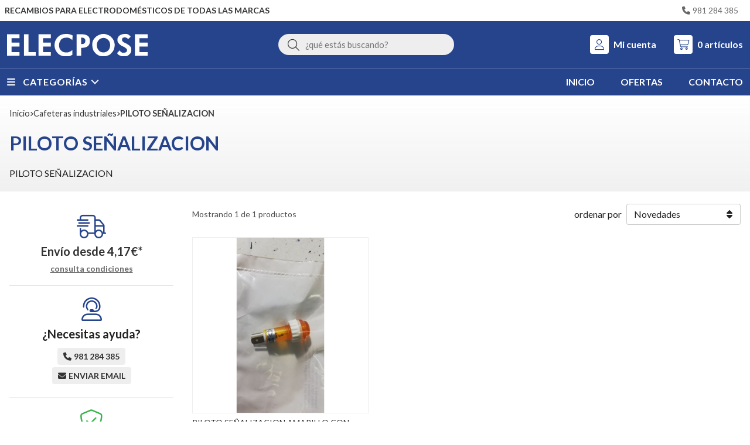

--- FILE ---
content_type: text/html; charset=utf-8
request_url: https://www.elecposetiendaonline.com/piloto-se%C3%B1alizacion_ca52097
body_size: 44304
content:
<!DOCTYPE html><html lang=es-ES><head><meta charset=utf-8><meta name=viewport content="width=device-width"><meta name=theme-color content=#0A4595><meta name=apple-mobile-web-app-status-bar-style content=black-translucent><title>PILOTO SEÑALIZACION (Cafeteras industriales) - Elecpose</title><meta name=title content="PILOTO SEÑALIZACION (Cafeteras industriales) - Elecpose "><meta name=description content="Compra productos de la categoría PILOTO SEÑALIZACION al mejor precio en nuestra tienda. Características, fotos, precios y ofertas de artículos clasificados en PILOTO SEÑALIZACION (Cafeteras"><script async src=//stats.administrarweb.es/Vcounter.js data-empid=214340Z data-regshares=false data-product=tienda></script><link rel=icon type=image/png href=/Content/images/favicon.png><link href="/Content/css/result?v=TOj2AEi9nWvCoX-E7ljfhribJEfFBuVBB5YXpxy0Eig1" rel=stylesheet><link rel=canonical href=https://www.elecposetiendaonline.com/piloto-se%C3%B1alizacion_ca52097><script type=application/ld+json>{"@context":"http://schema.org","@type":"Organization","url":"https://www.elecposetiendaonline.com","logo":"https://www.elecposetiendaonline.com/Content/images/logo-elecpose.svg","contactPoint":[{"@type":"ContactPoint","telephone":"+34-981284385","email":"info@elecposetiendaonline.com","contactType":"customer service","areaServed":"ES","availableLanguage":"Spanish","name":"Elecpose "}]}</script><script type=application/ld+json>{"@context":"http://schema.org","@type":"BreadcrumbList","itemListElement":[{"@type":"ListItem","position":1,"item":{"@id":"https://www.elecposetiendaonline.com/cafeteras-industriales_ca19130","name":"Cafeteras industriales","image":"https://www.elecposetiendaonline.com/cafeteras-industriales_pic19130ni0w800h600t1.jpg"}},{"@type":"ListItem","position":2,"item":{"@id":"https://www.elecposetiendaonline.com/piloto-señalizacion_ca52097","name":"PILOTO SEÑALIZACION"}}]}</script><body><header><div class=preHeader><div class=preHeaderCont><div class=phcLeft><p>Recambios para electrodomésticos de todas las marcas</div><div class=phcRight><div class=socialLine><ul class=socialUl><li class=phone><a href=tel:981284385 title=Llamar rel=noreferrer><span><i class="fa fa-phone"></i><span>981 284 385</span></span></a></ul></div></div></div></div><div class=header><div class=fndmenu></div><div class=headerCont><div class=hcLeft><div class="btnmenu translate" data-respclass=""><div class=navTrigger><i></i><i></i><i></i></div></div><div class=hcLogo><a href="/" title="Elecpose, recambios, electrodomésticos y hostelería"> <img src=/Content/images/logo-elecpose.svg alt="Elecpose, recambios, electrodomésticos y hostelería"> </a></div></div><div class=hcCenter><div class=searchCont><div id=search data-respclass=rightSlide><div class=close><i class="far fa-times"></i></div><div class=searchBar><label title="¿qué estás buscando?"><input id=searchbox type=text autocomplete=chrome-off placeholder="¿qué estás buscando?" title="¿qué estás buscando?"></label> <a id=searchbox_button href=# title=Buscar><i class="fa fa-search" title=Buscar aria-hidden=true></i><span class=sr-only>Buscar</span></a></div><div id=search_results></div></div><div id=searchbtn><a href=# title=Buscar><i class="fa fa-search" title=Buscar aria-hidden=true></i><span class=sr-only>Buscar</span></a></div></div></div><div class=hcRight><div id=user><a id=aMiCuenta href=# title="Acceder a mi área interna"> <i class="fa fa-user"></i> <span>Mi cuenta</span> </a><div style=display:none id=login_box data-respclass=rightSlide><div class=usuario-registrado><div id=frmLoginUsu action=/Usuarios/AjaxLoginUsuario><p class=title>Soy cliente registrado<p><input type=email required id=loginMail name=loginMail placeholder="Dirección de email" title="Dirección de email" autocomplete=email><p><input type=password required id=loginPass name=loginPass placeholder=Contraseña title=Contraseña> <span class=spnLogError>El usuario o la contrase&#241;a son incorrectos</span><p class=pBtnLogin><input id=btLoginUsu type=submit value=Entrar><p><a id=lnkRecPwd href=/Usuarios/GetPass>&#191;Has olvidado tu contrase&#241;a?</a></p><input type=hidden id=hdRedirect name=hdRedirect></div></div><div class=usuario-no-registrado><p class=title>&#191;No est&#225;s registrado?<p class=pBtnReg><a href=/Usuarios/AltaUsuario title="Registro de usuario" id=lnkBtnReg>Reg&#237;strate</a></div></div></div><div id=cart data-items=0><a href=# title="Ver cesta" rel=nofollow> <i class="fa fa-shopping-cart"></i> <span> <span class=cant>0</span> <span> art&#237;culos</span> </span> </a><div class="cart-prod-list cart-empty" data-respclass=rightSlide><p>&#161;Todav&#237;a no hay productos!</div></div></div></div></div><div class=menu data-respclass=leftSlide><div class=menuCont><div class="cd-dropdown-wrapper mcPrincipal"><a class=cd-dropdown-trigger href=#><div class=navTrigger><i></i><i></i><i></i></div><span>Categor&#237;as</span></a> <nav class="mcPrincipal cd-dropdown"> <a href=#0 class=cd-close>Cerrar</a><ul class=cd-dropdown-content><li class=has-children><p><a href=/accesorios-para-cocina_ca19122>Accesorios para cocina</a><span></span><ul class="cd-secondary-dropdown is-hidden"><li class=go-back><p><span></span><a href=#><span class=sr-only>Volver</span></a><li class=has-children><p class=jump><a href=#0><span class=sr-only>Volver</span></a><span></span><ul class=is-hidden><li class=go-back><p><span></span><a href=#>Accesorios para cocina</a><li class=see-all><p><a href=/accesorios-para-cocina_ca19122>ver todos</a><li><p><a href=/abrazadera_ca31727>ABRAZADERA</a><span></span><li><p><a href=/bombona-de-butano_ca19123>Bombona de butano</a><span></span><li><p><a href=/cartucho-grifo_ca53118>CARTUCHO GRIFO</a><span></span><li><p><a href=/conexion_ca51903>CONEXION</a><span></span><li><p><a href=/cubre-encimeras_ca19124>Cubre encimeras</a><span></span><li><p><a href=/encimera_ca47393>ENCIMERA</a><span></span><li><p><a href=/encimera-4-fuegos_ca47391>ENCIMERA 4 FUEGOS</a><span></span><li><p><a href=/generador-chispas-encendido_ca47670>GENERADOR CHISPAS ENCENDIDO</a><span></span><li><p><a href=/limpiador-vitroceramica_ca51829>LIMPIADOR VITROCERAMICA</a><span></span><li><p><a href=/manguera-electrica_ca54505>MANGUERA ELECTRICA</a><span></span><li><p><a href=/parrilla-reductora_ca19125>Parrilla reductora</a><span></span><li><p><a href=/parrilla-reductora_ca51459>PARRILLA REDUCTORA</a><span></span><li><p><a href=/regulador_ca47388>regulador</a><span></span><li><p><a href=/rejilla-de-ventilacion_ca19126>Rejilla de ventilaci&#243;n</a><span></span><li><p><a href=/soporte-cocina_ca19127>Soporte cocina</a><span></span><li><p><a href=/tapas-quemador_ca51860>TAPAS QUEMADOR</a><span></span><li><p><a href=/tapon-fregadero_ca19128>Tap&#243;n fregadero</a><span></span><li><p><a href=/tubo-butano_ca31726>TUBO BUTANO</a><span></span></ul></ul><li class=has-children><p><a href=/aire-acondicionado_ca30456>AIRE ACONDICIONADO</a><span></span><ul class="cd-secondary-dropdown is-hidden"><li class=go-back><p><span></span><a href=#><span class=sr-only>Volver</span></a><li class=has-children><p class=jump><a href=#0><span class=sr-only>Volver</span></a><span></span><ul class=is-hidden><li class=go-back><p><span></span><a href=#>AIRE ACONDICIONADO</a><li class=see-all><p><a href=/aire-acondicionado_ca30456>ver todos</a><li><p><a href=/bomba-condensados_ca50787>BOMBA CONDENSADOS</a><span></span><li><p><a href=/manguera-electrica_ca54506>MANGUERA ELECTRICA</a><span></span><li><p><a href=/motor-ventilador-condensador_ca46942>MOTOR VENTILADOR CONDENSADOR</a><span></span><li><p><a href=/termostato_ca52292>TERMOSTATO</a><span></span><li><p><a href=/tubo-aluminio_ca48857>TUBO ALUMINIO</a><span></span></ul></ul><li class=has-children><p><a href=/aspiradores_ca18910>Aspiradores</a><span></span><ul class="cd-secondary-dropdown is-hidden"><li class=go-back><p><span></span><a href=#><span class=sr-only>Volver</span></a><li class=has-children><p class=jump><a href=#0><span class=sr-only>Volver</span></a><span></span><ul class=is-hidden><li class=go-back><p><span></span><a href=#>Aspiradores</a><li class=see-all><p><a href=/aspiradores_ca18910>ver todos</a><li><p><a href=/ambientador-limon_ca47678>AMBIENTADOR LIMON</a><span></span><li><p><a href=/baterias_ca21206>Baterias</a><span></span><li><p><a href=/bolsas_ca18911>Bolsas</a><span></span><li><p><a href=/cargador_ca46720>CARGADOR</a><span></span><li><p><a href=/cepillo_ca18912>Cepillo</a><span></span><li><p><a href=/contenedor-polvo_ca49668>CONTENEDOR POLVO</a><span></span><li><p><a href=/filtro_ca18913>Filtro</a><span></span><li><p><a href=/mango_ca53470>MANGO</a><span></span><li><p><a href=/manguera-flexible_ca18914>Manguera flexible</a><span></span><li><p><a href=/modulo-electronico_ca55421>MODULO ELECTRONICO</a><span></span><li><p><a href=/motor-aspirador_ca18915>Motor aspirador</a><span></span><li><p><a href=/rejilla_ca55049>REJILLA</a><span></span><li><p><a href=/tubo-telescopico_ca18916>Tubo telesc&#243;pico</a><span></span><li><p><a href=/ventosa-suelo_ca51214>VENTOSA SUELO</a><span></span></ul></ul><li class=has-children><p><a href=/barbacoa-parrilla-carbon_ca49336>BARBACOA PARRILLA CARBON</a><span></span><ul class="cd-secondary-dropdown is-hidden"><li class=go-back><p><span></span><a href=#><span class=sr-only>Volver</span></a><li class=has-children><p class=jump><a href=#0><span class=sr-only>Volver</span></a><span></span><ul class=is-hidden><li class=go-back><p><span></span><a href=#>BARBACOA PARRILLA CARBON</a><li class=see-all><p><a href=/barbacoa-parrilla-carbon_ca49336>ver todos</a><li><p><a href=/quemador-gas_ca49337>QUEMADOR GAS</a><span></span></ul></ul><li><p><a href=/bateria_ca46019>BATERIA</a><span></span><li class=has-children><p><a href=/batidora_ca51377>BATIDORA</a><span></span><ul class="cd-secondary-dropdown is-hidden"><li class=go-back><p><span></span><a href=#><span class=sr-only>Volver</span></a><li class=has-children><p class=jump><a href=#0><span class=sr-only>Volver</span></a><span></span><ul class=is-hidden><li class=go-back><p><span></span><a href=#>BATIDORA</a><li class=see-all><p><a href=/batidora_ca51377>ver todos</a><li><p><a href=/bol_ca51378>BOL</a><span></span><li><p><a href=/recipiente_ca51379>RECIPIENTE</a><span></span><li><p><a href=/varillas_ca51380>VARILLAS</a><span></span><li><p><a href=/vaso_ca52152>VASO</a><span></span></ul></ul><li class=has-children><p><a href=/bomba-pozo_ca46495>BOMBA POZO</a><span></span><ul class="cd-secondary-dropdown is-hidden"><li class=go-back><p><span></span><a href=#><span class=sr-only>Volver</span></a><li class=has-children><p class=jump><a href=#0><span class=sr-only>Volver</span></a><span></span><ul class=is-hidden><li class=go-back><p><span></span><a href=#>BOMBA POZO</a><li class=see-all><p><a href=/bomba-pozo_ca46495>ver todos</a><li><p><a href=/presostato_ca46496>PRESOSTATO</a><span></span></ul></ul><li class=has-children><p><a href=/cafeteras-domesticas_ca31717>CAFETERAS DOMESTICAS</a><span></span><ul class="cd-secondary-dropdown is-hidden"><li class=go-back><p><span></span><a href=#><span class=sr-only>Volver</span></a><li class=has-children><p class=jump><a href=#0><span class=sr-only>Volver</span></a><span></span><ul class=is-hidden><li class=go-back><p><span></span><a href=#>CAFETERAS DOMESTICAS</a><li class=see-all><p><a href=/cafeteras-domesticas_ca31717>ver todos</a><li><p><a href=/asiento_ca51133>ASIENTO</a><span></span><li><p><a href=/bomba-vibratoria_ca49708>BOMBA VIBRATORIA</a><span></span><li><p><a href=/electronica-de-mandos_ca51771>ELECTRONICA DE MANDOS</a><span></span><li><p><a href=/jarra_ca48034>JARRA</a><span></span><li><p><a href=/placa-electronica-de-control_ca51772>PLACA ELECTRONICA DE CONTROL</a><span></span><li><p><a href=/termofusible_ca48650>TERMOFUSIBLE</a><span></span><li><p><a href=/termostato_ca53234>TERMOSTATO</a><span></span><li><p><a href=/valvula-seguridad_ca31718>VALVULA SEGURIDAD</a><span></span></ul></ul><li class=has-children><p><a href=/cafeteras-industriales_ca19130>Cafeteras industriales</a><span></span><ul class="cd-secondary-dropdown is-hidden"><li class=go-back><p><span></span><a href=#><span class=sr-only>Volver</span></a><li class=has-children><p class=jump><a href=#0><span class=sr-only>Volver</span></a><span></span><ul class=is-hidden><li class=go-back><p><span></span><a href=#>Cafeteras industriales</a><li class=see-all><p><a href=/cafeteras-industriales_ca19130>ver todos</a><li><p><a href=/bomba-cafetera_ca19132>Bomba cafetera</a><span></span><li><p><a href=/bomba-vibratoria_ca19133>Bomba vibratoria</a><span></span><li><p><a href=/boquilla-vapor_ca20120>Boquilla vapor</a><span></span><li><p><a href=/botonera-cafetera_ca19141>Botonera cafetera</a><span></span><li><p><a href=/cacillo_ca20119>Cacillo</a><span></span><li><p><a href=/centralita-cafetera_ca19140>Centralita cafetera</a><span></span><li><p><a href=/ducha-cafetera_ca20118>Ducha cafetera</a><span></span><li><p><a href=/electrovalvula-cafetera_ca19138>Electrov&#225;lvula cafetera</a><span></span><li><p><a href=/filtro_ca54775>FILTRO</a><span></span><li><p><a href=/grifo-cafetera_ca20113>Grifo cafetera</a><span></span><li><p><a href=/interruptor-general_ca19139>Interruptor general</a><span></span><li><p><a href=/interruptores-pilotos-y-pulsadores_ca20147>Interruptores, pilotos y pulsadores</a><span></span><li><p><a href=/junta-portafiltro_ca20114>Junta portafiltro</a><span></span><li><p><a href=/junta-presostato_ca52865>JUNTA PRESOSTATO</a><span></span><li><p><a href=/mango-portafiltro_ca20115>Mango portafiltro</a><span></span><li><p><a href=/manguera-electrica_ca54507>MANGUERA ELECTRICA</a><span></span><li><p><a href=/motor-cafetera_ca19131>Motor cafetera</a><span></span><li><p><a href=/pata_ca49676>PATA</a><span></span><li><p><a href=/piloto-señalizacion_ca52097>PILOTO SE&#209;ALIZACION</a><span></span><li><p><a href=/pomo_ca49671>POMO</a><span></span><li><p><a href=/portafiltro_ca20116>Portafiltro</a><span></span><li><p><a href=/presostato-cafetera_ca19135>Presostato cafetera</a><span></span><li><p><a href=/rele_ca31713>RELE</a><span></span><li><p><a href=/resistencia-cafetera_ca20112>Resistencia cafetera</a><span></span><li><p><a href=/salida-de-cafe_ca20117>Salida de cafe</a><span></span><li><p><a href=/termofusible_ca48649>TERMOFUSIBLE</a><span></span><li><p><a href=/termostato-cafetera_ca19136>Termostato cafetera</a><span></span><li><p><a href=/valvula-seguridad-vacio-expansion-y-retencion_ca19134>V&#225;lvula seguridad, vac&#237;o, expansi&#243;n y retenci&#243;n</a><span></span><li><p><a href=/volutron_ca19137>Volutron</a><span></span></ul></ul><li class=has-children><p><a href=/calderas-calentadores-y-termos_ca19073>Calderas, calentadores y termos</a><span></span><ul class="cd-secondary-dropdown is-hidden"><li class=go-back><p><span></span><a href=#><span class=sr-only>Volver</span></a><li class=has-children><p class=jump><a href=#0><span class=sr-only>Volver</span></a><span></span><ul class=is-hidden><li class=go-back><p><span></span><a href=#>Calderas, calentadores y termos</a><li class=see-all><p><a href=/calderas-calentadores-y-termos_ca19073>ver todos</a><li><p><a href=/adaptador-anodo-m8-m6_ca47677>ADAPTADOR ANODO M8/M6</a><span></span><li><p><a href=/anodo-de-magnesio_ca19074>&#193;nodo de magnesio</a><span></span><li><p><a href=/bomba-de-caldera_ca19104>Bomba de caldera</a><span></span><li><p><a href=/brida-termo_ca46927>BRIDA TERMO</a><span></span><li><p><a href=/bujia-de-encendido_ca19075>Buj&#237;a de encendido</a><span></span><li><p><a href=/cable-adaptador-encendido-junkers_ca46932>CABLE ADAPTADOR ENCENDIDO JUNKERS</a><span></span><li><p><a href=/caja-portapilas_ca48140>CAJA PORTAPILAS</a><span></span><li><p><a href=/conjunto-de-estanqueidad_ca19077>Conjunto de estanqueidad</a><span></span><li><p><a href=/conjunto-de-evacuacion_ca19078>Conjunto de evacuaci&#243;n</a><span></span><li><p><a href=/control-de-gases_ca19079>Control de gases</a><span></span><li><p><a href=/cuerpo-de-agua_ca19080>Cuerpo de agua</a><span></span><li><p><a href=/cuerpo-de-gas_ca19081>Cuerpo de gas</a><span></span><li><p><a href=/electrodo-encendido_ca52408>ELECTRODO ENCENDIDO</a><span></span><li><p><a href=/electrodo-quemador-gasoil_ca52406>ELECTRODO QUEMADOR GASOIL</a><span></span><li><p><a href=/electroiman_ca19082>Electroim&#225;n</a><span></span><li><p><a href=/encendido-electrico_ca19083>Encendido el&#233;ctrico</a><span></span><li><p><a href=/encendido-piezoelectrico_ca52058>ENCENDIDO PIEZOELECTRICO</a><span></span><li><p><a href=/estabilizador-caudal_ca47962>ESTABILIZADOR CAUDAL</a><span></span><li><p><a href=/flusostato_ca19105>Flusostato</a><span></span><li><p><a href=/hidrogenerador_ca19085>Hidrogenerador</a><span></span><li><p><a href=/indicador-nivel_ca53990>INDICADOR NIVEL</a><span></span><li><p><a href=/intercambiador-y-serpentin_ca19107>Intercambiador y serpent&#237;n</a><span></span><li><p><a href=/interruptores-pilotos-y-pulsadores_ca20148>Interruptores, pilotos y pulsadores</a><span></span><li><p><a href=/inyector-piloto_ca19086>Inyector piloto</a><span></span><li><p><a href=/inyectores_ca19087>Inyectores</a><span></span><li><p><a href=/junta-termo_ca54038>JUNTA TERMO</a><span></span><li><p><a href=/leva-pulsador_ca19088>Leva pulsador</a><span></span><li><p><a href=/limitador-temperatura_ca19089>Limitador temperatura</a><span></span><li><p><a href=/llave-de-llenado_ca19108>Llave de llenado</a><span></span><li><p><a href=/llave-de-seguridad_ca19090>Llave de seguridad</a><span></span><li><p><a href=/mando_ca19091>Mando</a><span></span><li><p><a href=/manguera-electrica_ca54508>MANGUERA ELECTRICA</a><span></span><li><p><a href=/manometro_ca19109>Man&#243;metro</a><span></span><li><p><a href=/membrana_ca19092>Membrana</a><span></span><li><p><a href=/microinterruptor_ca20139>Microinterruptor</a><span></span><li><p><a href=/modulo-electronico_ca19076>M&#243;dulo electr&#243;nico</a><span></span><li><p><a href=/piloto_ca19095>Piloto</a><span></span><li><p><a href=/placa-electronica_ca31710>PLACA ELECTRONICA</a><span></span><li><p><a href=/portavaina_ca19096>Portavaina</a><span></span><li><p><a href=/presostato-caldera_ca19106>Presostato caldera</a><span></span><li><p><a href=/purgador_ca19110>Purgador</a><span></span><li><p><a href=/regulador-de-caudal_ca19097>Regulador de caudal</a><span></span><li><p><a href=/reloj-programador_ca46697>RELOJ PROGRAMADOR</a><span></span><li><p><a href=/resistencia-pellet_ca47667>RESISTENCIA PELLET</a><span></span><li><p><a href=/resistencia-termo_ca19098>Resistencia termo</a><span></span><li><p><a href=/selector-de-caudal_ca19099>Selector de caudal</a><span></span><li><p><a href=/serpentin_ca19100>Serpent&#237;n</a><span></span><li><p><a href=/sonda-caldera_ca19111>Sonda caldera</a><span></span><li><p><a href=/soplete-propano_ca45718>SOPLETE PROPANO</a><span></span><li><p><a href=/termistancia_ca19101>Termistancia</a><span></span><li><p><a href=/termohigrometro_ca55393>TERMOHIGROMETRO</a><span></span><li><p><a href=/termopar_ca19102>Termopar</a><span></span><li><p><a href=/termostato_ca19103>Termostato</a><span></span><li><p><a href=/termostato-discriminador_ca52288>TERMOSTATO DISCRIMINADOR</a><span></span><li><p><a href=/tubo-piloto_ca48573>TUBO PILOTO</a><span></span><li><p><a href=/valvula_ca47961>VALVULA</a><span></span><li><p><a href=/vaso-de-expansion_ca19112>Vaso de expansi&#243;n</a><span></span><li><p><a href=/venturi_ca51607>VENTURI</a><span></span></ul></ul><li class=has-children><p><a href=/calefaccion_ca19113>Calefacci&#243;n</a><span></span><ul class="cd-secondary-dropdown is-hidden"><li class=go-back><p><span></span><a href=#><span class=sr-only>Volver</span></a><li class=has-children><p class=jump><a href=#0><span class=sr-only>Volver</span></a><span></span><ul class=is-hidden><li class=go-back><p><span></span><a href=#>Calefacci&#243;n</a><li class=see-all><p><a href=/calefaccion_ca19113>ver todos</a><li><p><a href=/bomba-circulacion_ca55416>BOMBA CIRCULACION</a><span></span><li><p><a href=/electrodo-encendido_ca52409>ELECTRODO ENCENDIDO</a><span></span><li><p><a href=/electrodo-quemador-gasoil_ca52407>ELECTRODO QUEMADOR GASOIL</a><span></span><li><p><a href=/indicador-nivel_ca53989>INDICADOR NIVEL</a><span></span><li><p><a href=/manguera-electrica_ca54509>MANGUERA ELECTRICA</a><span></span><li><p><a href=/reloj-programador_ca46698>RELOJ PROGRAMADOR</a><span></span><li><p><a href=/resistencia_ca19114>Resistencia</a><span></span><li><p><a href=/resistencia-pellet_ca47666>RESISTENCIA PELLET</a><span></span><li><p><a href=/sonda_ca51977>SONDA</a><span></span><li><p><a href=/sonda-sauter_ca51976>SONDA SAUTER</a><span></span><li><p><a href=/termostato-radiador_ca19115>Termostato radiador</a><span></span></ul></ul><li class=has-children><p><a href=/campanas-extractoras_ca18917>Campanas extractoras</a><span></span><ul class="cd-secondary-dropdown is-hidden"><li class=go-back><p><span></span><a href=#><span class=sr-only>Volver</span></a><li class=has-children><p class=jump><a href=#0><span class=sr-only>Volver</span></a><span></span><ul class=is-hidden><li class=go-back><p><span></span><a href=#>Campanas extractoras</a><li class=see-all><p><a href=/campanas-extractoras_ca18917>ver todos</a><li><p><a href=/amortiguador_ca46319>AMORTIGUADOR</a><span></span><li><p><a href=/base-enchufe_ca54990>BASE ENCHUFE</a><span></span><li><p><a href=/botonera_ca48028>BOTONERA</a><span></span><li><p><a href=/cableado_ca54992>CABLEADO</a><span></span><li><p><a href=/caja_ca54991>CAJA</a><span></span><li><p><a href=/condensador_ca20136>Condensador</a><span></span><li><p><a href=/conmutador_ca18918>Conmutador</a><span></span><li><p><a href=/corredera_ca54776>CORREDERA</a><span></span><li><p><a href=/cubre-tuberia_ca54932>CUBRE TUBERIA</a><span></span><li><p><a href=/deflector_ca18919>Deflector</a><span></span><li><p><a href=/difusor-luz_ca48656>DIFUSOR LUZ</a><span></span><li><p><a href=/display_ca48030>DISPLAY</a><span></span><li><p><a href=/electronica_ca48029>ELECTRONICA</a><span></span><li><p><a href=/embellecedor_ca54934>EMBELLECEDOR</a><span></span><li><p><a href=/extractor-gases_ca46839>EXTRACTOR GASES</a><span></span><li><p><a href=/fijacion_ca51864>FIJACION</a><span></span><li><p><a href=/filtro-campana_ca18920>Filtro campana</a><span></span><li><p><a href=/filtro-carbon_ca46973>FILTRO CARBON</a><span></span><li><p><a href=/foco_ca48786>FOCO</a><span></span><li><p><a href=/frontal_ca21177>Frontal</a><span></span><li><p><a href=/lampara_ca47925>LAMPARA</a><span></span><li><p><a href=/lampara-led_ca47924>LAMPARA LED</a><span></span><li><p><a href=/mando_ca48535>MANDO</a><span></span><li><p><a href=/mando-a-distancia_ca48233>MANDO A DISTANCIA</a><span></span><li><p><a href=/microinterruptor_ca20140>Microinterruptor</a><span></span><li><p><a href=/modulo-electronico_ca54988>MODULO ELECTRONICO</a><span></span><li><p><a href=/montaje_ca51863>MONTAJE</a><span></span><li><p><a href=/motor-campana_ca18921>Motor campana</a><span></span><li><p><a href=/placa-electronica_ca54989>PLACA ELECTRONICA</a><span></span><li><p><a href=/portalampara_ca20168>Portal&#225;mpara</a><span></span><li><p><a href=/reductor-tubo_ca18925>Reductor tubo</a><span></span><li><p><a href=/regulador-caudal_ca54933>REGULADOR CAUDAL</a><span></span><li><p><a href=/soporte_ca48795>SOPORTE</a><span></span><li><p><a href=/teclado_ca18922>Teclado</a><span></span><li><p><a href=/transformador_ca50762>TRANSFORMADOR</a><span></span><li><p><a href=/turbina-motor_ca18923>Turbina motor</a><span></span><li><p><a href=/valvula-antirretorno_ca18924>V&#225;lvula antirretorno</a><span></span><li><p><a href=/visera_ca51984>VISERA</a><span></span></ul></ul><li><p><a href=/centrifugadora-ropa_ca48806>CENTRIFUGADORA ROPA</a><span></span><li class=has-children><p><a href=/centrifugadora-ropa_ca47904>CENTRIFUGADORA ROPA</a><span></span><ul class="cd-secondary-dropdown is-hidden"><li class=go-back><p><span></span><a href=#><span class=sr-only>Volver</span></a><li class=has-children><p class=jump><a href=#0><span class=sr-only>Volver</span></a><span></span><ul class=is-hidden><li class=go-back><p><span></span><a href=#>CENTRIFUGADORA ROPA</a><li class=see-all><p><a href=/centrifugadora-ropa_ca47904>ver todos</a><li><p><a href=/amortiguador-suspension_ca47905>AMORTIGUADOR SUSPENSION</a><span></span><li><p><a href=/motor_ca48807>MOTOR</a><span></span></ul></ul><li class=has-children><p><a href=/centro-planchado_ca52276>CENTRO PLANCHADO</a><span></span><ul class="cd-secondary-dropdown is-hidden"><li class=go-back><p><span></span><a href=#><span class=sr-only>Volver</span></a><li class=has-children><p class=jump><a href=#0><span class=sr-only>Volver</span></a><span></span><ul class=is-hidden><li class=go-back><p><span></span><a href=#>CENTRO PLANCHADO</a><li class=see-all><p><a href=/centro-planchado_ca52276>ver todos</a><li><p><a href=/bomba_ca52277>BOMBA</a><span></span><li><p><a href=/electrovalvula_ca52278>ELECTROVALVULA</a><span></span></ul></ul><li class=has-children><p><a href=/cinta-transportadora_ca51548>CINTA TRANSPORTADORA</a><span></span><ul class="cd-secondary-dropdown is-hidden"><li class=go-back><p><span></span><a href=#><span class=sr-only>Volver</span></a><li class=has-children><p class=jump><a href=#0><span class=sr-only>Volver</span></a><span></span><ul class=is-hidden><li class=go-back><p><span></span><a href=#>CINTA TRANSPORTADORA</a><li class=see-all><p><a href=/cinta-transportadora_ca51548>ver todos</a><li><p><a href=/polea_ca51549>POLEA</a><span></span></ul></ul><li class=has-children><p><a href=/cocina-a-gas-y-electrica_ca53413>COCINA A GAS Y ELECTRICA</a><span></span><ul class="cd-secondary-dropdown is-hidden"><li class=go-back><p><span></span><a href=#><span class=sr-only>Volver</span></a><li class=has-children><p class=jump><a href=#0><span class=sr-only>Volver</span></a><span></span><ul class=is-hidden><li class=go-back><p><span></span><a href=#>COCINA A GAS Y ELECTRICA</a><li class=see-all><p><a href=/cocina-a-gas-y-electrica_ca53413>ver todos</a><li><p><a href=/conmutador_ca53414>CONMUTADOR</a><span></span><li><p><a href=/interruptor_ca53416>INTERRUPTOR</a><span></span><li><p><a href=/mando_ca53419>MANDO</a><span></span><li><p><a href=/parrilla_ca53616>PARRILLA</a><span></span><li><p><a href=/termostato_ca53417>TERMOSTATO</a><span></span></ul></ul><li class=has-children><p><a href=/cocina-electrica_ca30737>Cocina electrica</a><span></span><ul class="cd-secondary-dropdown is-hidden"><li class=go-back><p><span></span><a href=#><span class=sr-only>Volver</span></a><li class=has-children><p class=jump><a href=#0><span class=sr-only>Volver</span></a><span></span><ul class=is-hidden><li class=go-back><p><span></span><a href=#>Cocina electrica</a><li class=see-all><p><a href=/cocina-electrica_ca30737>ver todos</a><li><p><a href=/interruptor_ca51524>INTERRUPTOR</a><span></span><li><p><a href=/mando_ca53420>MANDO</a><span></span><li><p><a href=/manguera-electrica_ca54510>MANGUERA ELECTRICA</a><span></span><li><p><a href=/parrilla_ca53617>PARRILLA</a><span></span><li><p><a href=/piloto-señalizacion_ca52096>PILOTO SE&#209;ALIZACION</a><span></span><li><p><a href=/placa-electrica_ca30738>Placa electrica</a><span></span><li><p><a href=/conmutador_ca55501>CONMUTADOR</a><span></span></ul></ul><li class=has-children><p><a href=/cocinas-y-encimeras-a-gas_ca18926>Cocinas y encimeras a gas</a><span></span><ul class="cd-secondary-dropdown is-hidden"><li class=go-back><p><span></span><a href=#><span class=sr-only>Volver</span></a><li class=has-children><p class=jump><a href=#0><span class=sr-only>Volver</span></a><span></span><ul class=is-hidden><li class=go-back><p><span></span><a href=#>Cocinas y encimeras a gas</a><li class=see-all><p><a href=/cocinas-y-encimeras-a-gas_ca18926>ver todos</a><li><p><a href=/bandeja-recogegrasa_ca52374>BANDEJA RECOGEGRASA</a><span></span><li><p><a href=/base-quemador_ca53508>BASE QUEMADOR</a><span></span><li><p><a href=/bisagra-tapa_ca53677>BISAGRA TAPA</a><span></span><li><p><a href=/bujia-de-encendido_ca18927>Buj&#237;a de encendido</a><span></span><li><p><a href=/cabeza-piloto_ca18928>Cabeza piloto</a><span></span><li><p><a href=/cable-encendido_ca51381>CABLE ENCENDIDO</a><span></span><li><p><a href=/cardan_ca18929>Cardan</a><span></span><li><p><a href=/cartucho-grifo_ca53119>CARTUCHO GRIFO</a><span></span><li><p><a href=/conexion_ca51904>CONEXION</a><span></span><li><p><a href=/conmutador_ca53415>CONMUTADOR</a><span></span><li><p><a href=/copa-quemador-cocina_ca54837>COPA QUEMADOR COCINA</a><span></span><li><p><a href=/cristal-puerta-horno_ca47345>CRISTAL PUERTA HORNO</a><span></span><li><p><a href=/eje-transmision_ca50650>EJE TRANSMISION</a><span></span><li><p><a href=/electroiman_ca18930>Electroim&#225;n</a><span></span><li><p><a href=/encendido-electrico_ca18931>Encendido el&#233;ctrico</a><span></span><li><p><a href=/encimera_ca47392>ENCIMERA</a><span></span><li><p><a href=/entrada-de-gas_ca18932>Entrada de gas</a><span></span><li><p><a href=/extractor-gases-cocina_ca46838>EXTRACTOR GASES COCINA</a><span></span><li><p><a href=/generador-chispas_ca47669>GENERADOR CHISPAS</a><span></span><li><p><a href=/grifo_ca18933>Grifo</a><span></span><li><p><a href=/inyectores_ca18934>Inyectores</a><span></span><li><p><a href=/junta_ca48483>JUNTA</a><span></span><li><p><a href=/mando_ca18935>Mando</a><span></span><li><p><a href=/manta-protectora-aislante_ca50101>MANTA PROTECTORA AISLANTE</a><span></span><li><p><a href=/parrilla_ca19121>Parrilla</a><span></span><li><p><a href=/parrilla-reductora_ca51458>PARRILLA REDUCTORA</a><span></span><li><p><a href=/piloto_ca31703>PILOTO</a><span></span><li><p><a href=/pilotos_ca51134>PILOTOS</a><span></span><li><p><a href=/portainyector_ca18936>Portainyector</a><span></span><li><p><a href=/portalampara_ca53621>PORTALAMPARA</a><span></span><li><p><a href=/quemador_ca47344>QUEMADOR</a><span></span><li><p><a href=/racor_ca51382>RACOR</a><span></span><li><p><a href=/regulador-gas-butano_ca47389>REGULADOR GAS BUTANO</a><span></span><li><p><a href=/tapas-quemador_ca51861>TAPAS QUEMADOR</a><span></span><li><p><a href=/tapetas-de-cocina_ca18937>Tapetas de cocina</a><span></span><li><p><a href=/termopar_ca18938>Termopar</a><span></span><li><p><a href=/termostato_ca53418>TERMOSTATO</a><span></span><li><p><a href=/tubo-entrega-gas_ca18939>Tubo entrega gas</a><span></span><li><p><a href=/valvula-gas_ca53532>VALVULA GAS</a><span></span></ul></ul><li class=has-children><p><a href=/cortadora-fiambre_ca49031>CORTADORA FIAMBRE</a><span></span><ul class="cd-secondary-dropdown is-hidden"><li class=go-back><p><span></span><a href=#><span class=sr-only>Volver</span></a><li class=has-children><p class=jump><a href=#0><span class=sr-only>Volver</span></a><span></span><ul class=is-hidden><li class=go-back><p><span></span><a href=#>CORTADORA FIAMBRE</a><li class=see-all><p><a href=/cortadora-fiambre_ca49031>ver todos</a><li><p><a href=/correa-estriada-plana_ca49032>CORREA ESTRIADA PLANA</a><span></span><li><p><a href=/electronica_ca54911>ELECTRONICA</a><span></span><li><p><a href=/mando-regulador_ca51140>MANDO REGULADOR</a><span></span></ul></ul><li class=has-children><p><a href=/cortadora-fiambre_ca47189>CORTADORA FIAMBRE</a><span></span><ul class="cd-secondary-dropdown is-hidden"><li class=go-back><p><span></span><a href=#><span class=sr-only>Volver</span></a><li class=has-children><p class=jump><a href=#0><span class=sr-only>Volver</span></a><span></span><ul class=is-hidden><li class=go-back><p><span></span><a href=#>CORTADORA FIAMBRE</a><li class=see-all><p><a href=/cortadora-fiambre_ca47189>ver todos</a><li><p><a href=/electronica_ca54912>ELECTRONICA</a><span></span><li><p><a href=/interruptor_ca47190>INTERRUPTOR</a><span></span></ul></ul><li class=has-children><p><a href=/cortapelos_ca48134>CORTAPELOS</a><span></span><ul class="cd-secondary-dropdown is-hidden"><li class=go-back><p><span></span><a href=#><span class=sr-only>Volver</span></a><li class=has-children><p class=jump><a href=#0><span class=sr-only>Volver</span></a><span></span><ul class=is-hidden><li class=go-back><p><span></span><a href=#>CORTAPELOS</a><li class=see-all><p><a href=/cortapelos_ca48134>ver todos</a><li><p><a href=/cabezal_ca48135>CABEZAL</a><span></span><li><p><a href=/peine_ca48136>PEINE</a><span></span></ul></ul><li class=has-children><p><a href=/deshumidificador_ca34225>DESHUMIDIFICADOR</a><span></span><ul class="cd-secondary-dropdown is-hidden"><li class=go-back><p><span></span><a href=#><span class=sr-only>Volver</span></a><li class=has-children><p class=jump><a href=#0><span class=sr-only>Volver</span></a><span></span><ul class=is-hidden><li class=go-back><p><span></span><a href=#>DESHUMIDIFICADOR</a><li class=see-all><p><a href=/deshumidificador_ca34225>ver todos</a><li><p><a href=/electronica_ca34226>ELECTRONICA</a><span></span><li><p><a href=/filtro_ca55439>FILTRO</a><span></span><li><p><a href=/sensor_ca49959>SENSOR</a><span></span><li><p><a href=/termostato-antihielo_ca53776>TERMOSTATO ANTIHIELO</a><span></span></ul></ul><li class=has-children><p><a href=/embasadora-vacio_ca55422>EMBASADORA VACIO</a><span></span><ul class="cd-secondary-dropdown is-hidden"><li class=go-back><p><span></span><a href=#><span class=sr-only>Volver</span></a><li class=has-children><p class=jump><a href=#0><span class=sr-only>Volver</span></a><span></span><ul class=is-hidden><li class=go-back><p><span></span><a href=#>EMBASADORA VACIO</a><li class=see-all><p><a href=/embasadora-vacio_ca55422>ver todos</a><li><p><a href=/burlete_ca55423>BURLETE</a><span></span></ul></ul><li class=has-children><p><a href=/enceradora_ca49761>ENCERADORA</a><span></span><ul class="cd-secondary-dropdown is-hidden"><li class=go-back><p><span></span><a href=#><span class=sr-only>Volver</span></a><li class=has-children><p class=jump><a href=#0><span class=sr-only>Volver</span></a><span></span><ul class=is-hidden><li class=go-back><p><span></span><a href=#>ENCERADORA</a><li class=see-all><p><a href=/enceradora_ca49761>ver todos</a><li><p><a href=/disco_ca49762>DISCO</a><span></span></ul></ul><li class=has-children><p><a href=/encimeras-vitroceramicas-e-induccion_ca18940>Encimeras vitrocer&#225;micas e inducci&#243;n</a><span></span><ul class="cd-secondary-dropdown is-hidden"><li class=go-back><p><span></span><a href=#><span class=sr-only>Volver</span></a><li class=has-children><p class=jump><a href=#0><span class=sr-only>Volver</span></a><span></span><ul class=is-hidden><li class=go-back><p><span></span><a href=#>Encimeras vitrocer&#225;micas e inducci&#243;n</a><li class=see-all><p><a href=/encimeras-vitroceramicas-e-induccion_ca18940>ver todos</a><li><p><a href=/bobina-induccion_ca18944>Bobina inducci&#243;n</a><span></span><li><p><a href=/centrifugadora-ropa_ca47903>CENTRIFUGADORA ROPA</a><span></span><li><p><a href=/cristal_ca18946>Cristal</a><span></span><li><p><a href=/eje-transmision_ca50651>EJE TRANSMISION</a><span></span><li><p><a href=/electronica-configurada_ca51749>ELECTRONICA CONFIGURADA</a><span></span><li><p><a href=/electronica-control_ca51748>ELECTRONICA CONTROL</a><span></span><li><p><a href=/fuego-vitroceramica_ca46924>FUEGO VITROCERAMICA</a><span></span><li><p><a href=/lampara-temperatura_ca50767>LAMPARA TEMPERATURA</a><span></span><li><p><a href=/limpiador-vitroceramica_ca51830>LIMPIADOR VITROCERAMICA</a><span></span><li><p><a href=/mando_ca18941>Mando</a><span></span><li><p><a href=/modulo-induccion_ca18945>M&#243;dulo inducci&#243;n</a><span></span><li><p><a href=/pilotos_ca51135>PILOTOS</a><span></span><li><p><a href=/placa-vitroceramica_ca18942>Placa vitrocer&#225;mica</a><span></span><li><p><a href=/regulador-de-energia_ca18943>Regulador de energ&#237;a</a><span></span><li><p><a href=/ventilador_ca47614>VENTILADOR</a><span></span></ul></ul><li class=has-children><p><a href=/estufa-pellet_ca51624>ESTUFA PELLET</a><span></span><ul class="cd-secondary-dropdown is-hidden"><li class=go-back><p><span></span><a href=#><span class=sr-only>Volver</span></a><li class=has-children><p class=jump><a href=#0><span class=sr-only>Volver</span></a><span></span><ul class=is-hidden><li class=go-back><p><span></span><a href=#>ESTUFA PELLET</a><li class=see-all><p><a href=/estufa-pellet_ca51624>ver todos</a><li><p><a href=/resistencia-encendido_ca51625>RESISTENCIA ENCENDIDO</a><span></span></ul></ul><li class=has-children><p><a href=/fabricador-cubitos-hielo_ca47048>FABRICADOR CUBITOS HIELO</a><span></span><ul class="cd-secondary-dropdown is-hidden"><li class=go-back><p><span></span><a href=#><span class=sr-only>Volver</span></a><li class=has-children><p class=jump><a href=#0><span class=sr-only>Volver</span></a><span></span><ul class=is-hidden><li class=go-back><p><span></span><a href=#>FABRICADOR CUBITOS HIELO</a><li class=see-all><p><a href=/fabricador-cubitos-hielo_ca47048>ver todos</a><li><p><a href=/bomba_ca53901>BOMBA</a><span></span><li><p><a href=/programador_ca47049>PROGRAMADOR</a><span></span><li><p><a href=/taquets_ca53357>TAQUETS</a><span></span><li><p><a href=/termostato_ca47062>TERMOSTATO</a><span></span></ul></ul><li class=has-children><p><a href=/fabricadores-de-hielo_ca31853>FABRICADORES DE HIELO</a><span></span><ul class="cd-secondary-dropdown is-hidden"><li class=go-back><p><span></span><a href=#><span class=sr-only>Volver</span></a><li class=has-children><p class=jump><a href=#0><span class=sr-only>Volver</span></a><span></span><ul class=is-hidden><li class=go-back><p><span></span><a href=#>FABRICADORES DE HIELO</a><li class=see-all><p><a href=/fabricadores-de-hielo_ca31853>ver todos</a><li><p><a href=/bomba-circulacion_ca46707>BOMBA CIRCULACION</a><span></span><li><p><a href=/maquina-cubitos_ca54757>MAQUINA CUBITOS</a><span></span></ul></ul><li class=has-children><p><a href=/fabricadores-hielo_ca31431>FABRICADORES HIELO</a><span></span><ul class="cd-secondary-dropdown is-hidden"><li class=go-back><p><span></span><a href=#><span class=sr-only>Volver</span></a><li class=has-children><p class=jump><a href=#0><span class=sr-only>Volver</span></a><span></span><ul class=is-hidden><li class=go-back><p><span></span><a href=#>FABRICADORES HIELO</a><li class=see-all><p><a href=/fabricadores-hielo_ca31431>ver todos</a><li><p><a href=/bomba_ca31432>BOMBA</a><span></span><li><p><a href=/maquina-cubitos_ca54758>MAQUINA CUBITOS</a><span></span><li><p><a href=/presostato_ca31854>PRESOSTATO</a><span></span><li class=has-children><p><a href=/termostato-ciclo-fabricador-hielo_ca31442>TERMOSTATO CICLO FABRICADOR HIELO</a><span></span><ul class=is-hidden><li class=go-back><p><span></span><a href=#>TERMOSTATO CICLO FABRICADOR HIELO</a><li class=see-all><p><a href=/termostato-ciclo-fabricador-hielo_ca31442>ver todos</a><li><p><a href=/termostato-cuba-fabricador-hielo_ca31443>TERMOSTATO CUBA FABRICADOR HIELO</a><span></span></ul></ul></ul><li><p><a href=/far_ca48546>FAR</a><span></span><li class=has-children><p><a href=/fregaderos_ca46939>FREGADEROS</a><span></span><ul class="cd-secondary-dropdown is-hidden"><li class=go-back><p><span></span><a href=#><span class=sr-only>Volver</span></a><li class=has-children><p class=jump><a href=#0><span class=sr-only>Volver</span></a><span></span><ul class=is-hidden><li class=go-back><p><span></span><a href=#>FREGADEROS</a><li class=see-all><p><a href=/fregaderos_ca46939>ver todos</a><li><p><a href=/cartucho-grifo_ca53117>CARTUCHO GRIFO</a><span></span><li><p><a href=/grifo_ca46940>GRIFO</a><span></span><li><p><a href=/grifo-agua_ca53116>GRIFO AGUA</a><span></span><li><p><a href=/manguera-grifo-fregadero_ca53816>MANGUERA GRIFO FREGADERO</a><span></span><li><p><a href=/tubo-inox-grifo_ca53817>TUBO INOX GRIFO</a><span></span></ul></ul><li class=has-children><p><a href=/freidoras-domesticas-e-industriales_ca19116>Freidoras dom&#233;sticas e industriales</a><span></span><ul class="cd-secondary-dropdown is-hidden"><li class=go-back><p><span></span><a href=#><span class=sr-only>Volver</span></a><li class=has-children><p class=jump><a href=#0><span class=sr-only>Volver</span></a><span></span><ul class=is-hidden><li class=go-back><p><span></span><a href=#>Freidoras dom&#233;sticas e industriales</a><li class=see-all><p><a href=/freidoras-domesticas-e-industriales_ca19116>ver todos</a><li><p><a href=/asa-cesta_ca52305>ASA CESTA</a><span></span><li><p><a href=/cesta-freidora_ca19120>Cesta freidora</a><span></span><li><p><a href=/contactor_ca46926>CONTACTOR</a><span></span><li><p><a href=/grifo-vaciado_ca48170>GRIFO VACIADO</a><span></span><li><p><a href=/interruptores-pilotos-y-pulsadores_ca20149>Interruptores, pilotos y pulsadores</a><span></span><li><p><a href=/mando_ca52854>MANDO</a><span></span><li><p><a href=/manguera-electrica_ca54511>MANGUERA ELECTRICA</a><span></span><li><p><a href=/microinterruptor_ca20141>Microinterruptor</a><span></span><li><p><a href=/piloto-señalizacion_ca52098>PILOTO SE&#209;ALIZACION</a><span></span><li><p><a href=/resistencia-freidora_ca19117>Resistencia freidora</a><span></span><li><p><a href=/termostato-freidora_ca19118>Termostato freidora</a><span></span><li><p><a href=/valvula_ca47659>VALVULA</a><span></span><li><p><a href=/valvula-seguridad-freidora_ca19119>V&#225;lvula seguridad freidora</a><span></span></ul></ul><li class=has-children><p><a href=/frio-domestico-e-industrial_ca18947>Fr&#237;o dom&#233;stico e industrial</a><span></span><ul class="cd-secondary-dropdown is-hidden"><li class=go-back><p><span></span><a href=#><span class=sr-only>Volver</span></a><li class=has-children><p class=jump><a href=#0><span class=sr-only>Volver</span></a><span></span><ul class=is-hidden><li class=go-back><p><span></span><a href=#>Fr&#237;o dom&#233;stico e industrial</a><li class=see-all><p><a href=/frio-domestico-e-industrial_ca18947>ver todos</a><li><p><a href=/aceite-mineral_ca18948>Aceite mineral</a><span></span><li><p><a href=/anaqueles-y-mensulas_ca18949>Anaqueles y m&#233;nsulas</a><span></span><li><p><a href=/arrancador-compresor_ca52170>ARRANCADOR COMPRESOR</a><span></span><li><p><a href=/asa_ca52803>ASA</a><span></span><li><p><a href=/asa-cesta-congelador_ca50682>ASA CESTA CONGELADOR</a><span></span><li><p><a href=/bandeja_ca46307>BANDEJA</a><span></span><li><p><a href=/bandeja-de-evaporacion_ca18950>Bandeja de evaporaci&#243;n</a><span></span><li><p><a href=/bandeja-estante_ca31449>BANDEJA, ESTANTE</a><span></span><li><p><a href=/bisagra_ca18951>Bisagra</a><span></span><li><p><a href=/bisagra-puerta-botellero_ca51994>BISAGRA PUERTA BOTELLERO</a><span></span><li><p><a href=/bisagra-torsion_ca51992>BISAGRA TORSION</a><span></span><li><p><a href=/botella-oxigeno-soldadura-castolin_ca50396>BOTELLA OXIGENO SOLDADURA CASTOLIN</a><span></span><li><p><a href=/botella-soldadura-castolin-combustible_ca50397>BOTELLA SOLDADURA CASTOLIN COMBUSTIBLE</a><span></span><li><p><a href=/botellero_ca48480>BOTELLERO</a><span></span><li><p><a href=/burlete_ca18966>Burlete</a><span></span><li><p><a href=/cable-alimentacion_ca50578>CABLE ALIMENTACION</a><span></span><li><p><a href=/cajones_ca18952>Cajones</a><span></span><li><p><a href=/capilar_ca52403>CAPILAR</a><span></span><li><p><a href=/carcasa_ca49829>CARCASA</a><span></span><li><p><a href=/cesta-congelador_ca50681>CESTA CONGELADOR</a><span></span><li><p><a href=/cierre-de-camara_ca18953>Cierre de c&#225;mara</a><span></span><li><p><a href=/cierre-puerta_ca51995>CIERRE PUERTA</a><span></span><li><p><a href=/compresor_ca18954>Compresor</a><span></span><li><p><a href=/condensador_ca20137>Condensador</a><span></span><li><p><a href=/contenedor_ca51754>CONTENEDOR</a><span></span><li><p><a href=/cristal_ca46305>CRISTAL</a><span></span><li><p><a href=/cubeta_ca52025>CUBETA</a><span></span><li><p><a href=/damper_ca52339>DAMPER</a><span></span><li><p><a href=/diodo-luminoso_ca52433>DIODO LUMINOSO</a><span></span><li><p><a href=/electronica_ca31447>ELECTRONICA</a><span></span><li><p><a href=/embellecedor-tirador_ca51898>EMBELLECEDOR TIRADOR</a><span></span><li><p><a href=/estante_ca46306>ESTANTE</a><span></span><li><p><a href=/evaporadores-y-placas-evaporadoras_ca18955>Evaporadores y placas evaporadoras</a><span></span><li><p><a href=/filtro_ca51469>FILTRO</a><span></span><li><p><a href=/filtro-agua_ca18970>Filtro agua</a><span></span><li><p><a href=/filtros-deshidratadores_ca18956>Filtros deshidratadores</a><span></span><li><p><a href=/frente-cajon_ca52293>FRENTE CAJON</a><span></span><li><p><a href=/frontal-cajon_ca48186>FRONTAL CAJON</a><span></span><li><p><a href=/frontal-pulsadores_ca52745>FRONTAL PULSADORES</a><span></span><li><p><a href=/fusible-termico_ca31754>FUSIBLE TERMICO</a><span></span><li><p><a href=/gas-refrigerante_ca18969>Gas refrigerante</a><span></span><li><p><a href=/guardamotor_ca51136>GUARDAMOTOR</a><span></span><li><p><a href=/guia-deslizamiento-puerta-frigorifico_ca46822>GUIA DESLIZAMIENTO PUERTA FRIGORIFICO</a><span></span><li><p><a href=/interruptor_ca18957>Interruptor</a><span></span><li><p><a href=/interruptores-pilotos-y-pulsadores_ca20150>Interruptores, pilotos y pulsadores</a><span></span><li><p><a href=/junta-puerta_ca46755>JUNTA PUERTA</a><span></span><li><p><a href=/lampara-bombilla_ca31779>LAMPARA BOMBILLA</a><span></span><li><p><a href=/led_ca52432>LED</a><span></span><li><p><a href=/llave-para-botella_ca27830>LLAVE PARA BOTELLA</a><span></span><li><p><a href=/maneta_ca52804>MANETA</a><span></span><li><p><a href=/manometro_ca46633>MANOMETRO</a><span></span><li><p><a href=/manta-protectora-aislante_ca50100>MANTA PROTECTORA AISLANTE</a><span></span><li><p><a href=/maquina-cubitos_ca54759>MAQUINA CUBITOS</a><span></span><li><p><a href=/maquina-hielo-cubitos_ca54756>MAQUINA HIELO CUBITOS</a><span></span><li><p><a href=/microinterruptor_ca20142>Microinterruptor</a><span></span><li><p><a href=/modulo-electronico_ca53619>MODULO ELECTRONICO</a><span></span><li><p><a href=/modulo-electronico_ca18958>M&#243;dulo electr&#243;nico</a><span></span><li><p><a href=/motor-ventilador_ca18959>Motor ventilador</a><span></span><li><p><a href=/obus-de-carga_ca18960>Ob&#250;s de carga</a><span></span><li><p><a href=/pata_ca20121>Pata</a><span></span><li><p><a href=/pegamento_ca52290>PEGAMENTO</a><span></span><li><p><a href=/perfil-delantero_ca51618>PERFIL DELANTERO</a><span></span><li><p><a href=/perfil-trasero_ca51617>PERFIL TRASERO</a><span></span><li><p><a href=/piloto-señalizacion_ca52099>PILOTO SE&#209;ALIZACION</a><span></span><li><p><a href=/plata_ca52055>plata</a><span></span><li><p><a href=/portalampara_ca20169>Portal&#225;mpara</a><span></span><li><p><a href=/presostato_ca48712>PRESOSTATO</a><span></span><li><p><a href=/puerta_ca45712>PUERTA</a><span></span><li><p><a href=/pulsadores_ca52956>PULSADORES</a><span></span><li><p><a href=/rasqueta-hielo_ca52767>RASQUETA HIELO</a><span></span><li><p><a href=/regulador-temperatura_ca52340>REGULADOR TEMPERATURA</a><span></span><li><p><a href=/rele-arranque_ca48998>RELE ARRANQUE</a><span></span><li><p><a href=/repisa_ca52404>REPISA</a><span></span><li><p><a href=/resistencia-de-desescarche_ca18961>Resistencia de desescarche</a><span></span><li><p><a href=/rtesistencia-evaporacion_ca51902>RTESISTENCIA EVAPORACION</a><span></span><li><p><a href=/sonda_ca18962>Sonda</a><span></span><li><p><a href=/soporte-antivibratorio_ca49120>SOPORTE ANTIVIBRATORIO</a><span></span><li><p><a href=/soporte-bisagra_ca51993>SOPORTE BISAGRA</a><span></span><li><p><a href=/soporte-botellas_ca51927>SOPORTE BOTELLAS</a><span></span><li><p><a href=/soporte-puerta-mantequilla-huevos_ca51928>SOPORTE PUERTA MANTEQUILLA HUEVOS</a><span></span><li><p><a href=/tapa-basculante_ca53804>TAPA BASCULANTE</a><span></span><li><p><a href=/tapa-superior_ca51897>TAPA SUPERIOR</a><span></span><li><p><a href=/tapon-blanco_ca51137>TAPON BLANCO</a><span></span><li><p><a href=/tecladora_ca52955>TECLADORA</a><span></span><li><p><a href=/temporizador_ca18963>Temporizador</a><span></span><li><p><a href=/termometro_ca20166>Term&#243;metro</a><span></span><li><p><a href=/termostato_ca18964>Termostato</a><span></span><li><p><a href=/termostato-digital_ca51905>TERMOSTATO DIGITAL</a><span></span><li><p><a href=/tiradores_ca18965>Tiradores</a><span></span><li><p><a href=/tope_ca51604>TOPE</a><span></span><li><p><a href=/tubo-de-cobre_ca18967>Tubo de cobre</a><span></span><li><p><a href=/tubo-entrada-de-agua-accesorios_ca48191>TUBO ENTRADA DE AGUA+ACCESORIOS</a><span></span><li><p><a href=/unidades-condensadoras_ca18968>Unidades condensadoras</a><span></span><li><p><a href=/valvula-termostatica_ca47033>VALVULA TERMOSTATICA</a><span></span><li><p><a href=/varilla-plata-soldar_ca52056>varilla plata soldar</a><span></span><li><p><a href=/ventilador_ca47063>VENTILADOR</a><span></span><li><p><a href=/ventilador_ca46726>VENTILADOR</a><span></span><li><p><a href=/visor_ca46636>VISOR</a><span></span><li><p><a href=/zocalo_ca48509>ZOCALO</a><span></span></ul></ul><li class=has-children><p><a href=/hornos-domesticos-e-industriales_ca18971>Hornos dom&#233;sticos e industriales</a><span></span><ul class="cd-secondary-dropdown is-hidden"><li class=go-back><p><span></span><a href=#><span class=sr-only>Volver</span></a><li class=has-children><p class=jump><a href=#0><span class=sr-only>Volver</span></a><span></span><ul class=is-hidden><li class=go-back><p><span></span><a href=#>Hornos dom&#233;sticos e industriales</a><li class=see-all><p><a href=/hornos-domesticos-e-industriales_ca18971>ver todos</a><li><p><a href=/aspas_ca52801>ASPAS</a><span></span><li><p><a href=/avisador_ca52964>AVISADOR</a><span></span><li><p><a href=/bandeja-de-horno_ca18972>Bandeja de horno</a><span></span><li><p><a href=/bisagra-puerta_ca18973>Bisagra puerta</a><span></span><li><p><a href=/bombilla_ca31725>BOMBILLA</a><span></span><li><p><a href=/caja-conexiones_ca52111>CAJA CONEXIONES</a><span></span><li><p><a href=/casquillo_ca50768>CASQUILLO</a><span></span><li><p><a href=/centralita_ca51955>CENTRALITA</a><span></span><li><p><a href=/cierre-puerta_ca51996>CIERRE PUERTA</a><span></span><li><p><a href=/cinta-adhesiva_ca52341>CINTA ADHESIVA</a><span></span><li><p><a href=/conducto_ca46650>CONDUCTO</a><span></span><li><p><a href=/conmutador-horno_ca18982>Conmutador horno</a><span></span><li><p><a href=/contactor_ca50765>CONTACTOR</a><span></span><li><p><a href=/contrapuerta_ca51859>CONTRAPUERTA</a><span></span><li><p><a href=/cristal-portalampara-luz-horno_ca46923>CRISTAL PORTALAMPARA LUZ HORNO</a><span></span><li><p><a href=/cristal-puerta-horno_ca31935>CRISTAL PUERTA HORNO</a><span></span><li><p><a href=/embellecedor_ca52342>EMBELLECEDOR</a><span></span><li><p><a href=/fusible-termico_ca48648>FUSIBLE TERMICO</a><span></span><li><p><a href=/grifo_ca18974>Grifo</a><span></span><li><p><a href=/guias_ca53593>GUIAS</a><span></span><li><p><a href=/interruptor_ca51523>INTERRUPTOR</a><span></span><li><p><a href=/interruptor_ca52462>INTERRUPTOR</a><span></span><li><p><a href=/junta-de-puerta_ca18975>Junta de puerta</a><span></span><li><p><a href=/mando_ca18976>Mando</a><span></span><li><p><a href=/modulo-electronico_ca18985>M&#243;dulo electr&#243;nico</a><span></span><li><p><a href=/motor-horno_ca18977>Motor horno</a><span></span><li><p><a href=/muelle_ca47557>MUELLE</a><span></span><li><p><a href=/panel-frontal_ca45717>PANEL FRONTAL</a><span></span><li><p><a href=/parrilla-horno_ca18978>Parrilla horno</a><span></span><li><p><a href=/pegamento_ca52291>PEGAMENTO</a><span></span><li><p><a href=/piedra-para-hacer-pizza_ca46966>PIEDRA PARA HACER PIZZA</a><span></span><li><p><a href=/piloto-señalizacion_ca52100>PILOTO SE&#209;ALIZACION</a><span></span><li><p><a href=/portalampara_ca18979>Portal&#225;mpara</a><span></span><li><p><a href=/portarodillo_ca47560>PORTARODILLO</a><span></span><li><p><a href=/programador_ca51956>PROGRAMADOR</a><span></span><li><p><a href=/puerta_ca49013>PUERTA</a><span></span><li><p><a href=/pulsadores_ca52954>PULSADORES</a><span></span><li><p><a href=/quemador-gas_ca49335>QUEMADOR GAS</a><span></span><li><p><a href=/rejilla-lateral_ca52423>REJILLA LATERAL</a><span></span><li><p><a href=/rejilla-lateral_ca52442>REJILLA LATERAL</a><span></span><li><p><a href=/reloj_ca47559>RELOJ</a><span></span><li><p><a href=/resistencia-circular_ca47928>RESISTENCIA CIRCULAR</a><span></span><li><p><a href=/resistencia-de-horno_ca18981>Resistencia de horno</a><span></span><li><p><a href=/resistencia-grill_ca51383>RESISTENCIA GRILL</a><span></span><li><p><a href=/resistencia-solera_ca51384>RESISTENCIA SOLERA</a><span></span><li><p><a href=/resistencia-superior_ca51745>RESISTENCIA SUPERIOR</a><span></span><li><p><a href=/selector-posiciones_ca49315>SELECTOR POSICIONES</a><span></span><li><p><a href=/sonda-pincho_ca49615>SONDA PINCHO</a><span></span><li><p><a href=/soporte_ca52460>SOPORTE</a><span></span><li><p><a href=/soporte-lateral-bandeja_ca52422>SOPORTE LATERAL BANDEJA</a><span></span><li><p><a href=/tecladora_ca52953>TECLADORA</a><span></span><li><p><a href=/temporizador_ca18980>Temporizador</a><span></span><li><p><a href=/termofusible_ca48651>TERMOFUSIBLE</a><span></span><li><p><a href=/termostato-horno_ca18983>Termostato horno</a><span></span><li><p><a href=/timer_ca52463>TIMER</a><span></span><li><p><a href=/tirador_ca20173>Tirador</a><span></span><li><p><a href=/tubo-proteccion-tornillo_ca47558>TUBO PROTECCION TORNILLO</a><span></span><li><p><a href=/tuerca_ca47556>TUERCA</a><span></span><li><p><a href=/tuerca-rosca-izquierda_ca48603>TUERCA ROSCA IZQUIERDA</a><span></span><li><p><a href=/turbina_ca52802>TURBINA</a><span></span><li><p><a href=/valvula-gas_ca55420>VALVULA GAS</a><span></span><li><p><a href=/valvula-seguridad-horno_ca18984>V&#225;lvula seguridad horno</a><span></span><li><p><a href=/valvula-termostatica_ca53928>VALVULA TERMOSTATICA</a><span></span><li><p><a href=/ventilacion_ca52461>VENTILACION</a><span></span><li><p><a href=/ventilador_ca46651>VENTILADOR</a><span></span><li><p><a href=/zocalo_ca54460>ZOCALO</a><span></span><li><p><a href=/cable-alimentacion_ca55525>CABLE ALIMENTACION</a><span></span></ul></ul><li class=has-children><p><a href=/lavadoras_ca18880>Lavadoras</a><span></span><ul class="cd-secondary-dropdown is-hidden"><li class=go-back><p><span></span><a href=#><span class=sr-only>Volver</span></a><li class=has-children><p class=jump><a href=#0><span class=sr-only>Volver</span></a><span></span><ul class=is-hidden><li class=go-back><p><span></span><a href=#>Lavadoras</a><li class=see-all><p><a href=/lavadoras_ca18880>ver todos</a><li><p><a href=/aleta_ca51868>ALETA</a><span></span><li><p><a href=/amortiguadores_ca18881>Amortiguadores</a><span></span><li><p><a href=/anillo-sujeccion-goma-puerta_ca46994>ANILLO SUJECCION GOMA PUERTA</a><span></span><li><p><a href=/aquastop_ca31765>AQUASTOP</a><span></span><li><p><a href=/aro-brida_ca47926>ARO BRIDA</a><span></span><li><p><a href=/autodosing_ca50792>AUTODOSING</a><span></span><li><p><a href=/avisador_ca52966>AVISADOR</a><span></span><li><p><a href=/batidor_ca51865>BATIDOR</a><span></span><li><p><a href=/batidores_ca18883>Batidores</a><span></span><li><p><a href=/bisagra-puerta_ca18884>Bisagra puerta</a><span></span><li><p><a href=/blocapuertas_ca18882>Blocapuertas</a><span></span><li><p><a href=/bolsa-de-lavado_ca52425>BOLSA DE LAVADO</a><span></span><li><p><a href=/bomba-desague_ca19000>Bomba desag&#252;e</a><span></span><li><p><a href=/bomba-modulo-autodosing_ca52077>BOMBA,MODULO,AUTODOSING</a><span></span><li><p><a href=/botonera_ca52296>BOTONERA</a><span></span><li><p><a href=/bru_ca42108>BRU</a><span></span><li><p><a href=/cesto-lavadora_ca51763>CESTO LAVADORA</a><span></span><li><p><a href=/cierre-puerta_ca18885>Cierre puerta</a><span></span><li><p><a href=/condensador_ca19008>Condensador</a><span></span><li><p><a href=/contactor_ca50763>CONTACTOR</a><span></span><li><p><a href=/contrapeso_ca21591>Contrapeso</a><span></span><li><p><a href=/contrapeso-anterior_ca51761>CONTRAPESO ANTERIOR</a><span></span><li><p><a href=/contrapeso-frontal_ca51762>CONTRAPESO FRONTAL</a><span></span><li><p><a href=/correa_ca19007>Correa</a><span></span><li><p><a href=/cristal-puerta_ca49659>CRISTAL PUERTA</a><span></span><li><p><a href=/cruceta-tambor_ca18886>Cruceta tambor</a><span></span><li><p><a href=/cuba-anterior_ca51758>CUBA ANTERIOR</a><span></span><li><p><a href=/cuba-completa_ca36848>CUBA COMPLETA</a><span></span><li><p><a href=/cuba-posterior_ca51759>CUBA POSTERIOR</a><span></span><li><p><a href=/cubeta-detergente_ca20164>Cubeta detergente</a><span></span><li><p><a href=/cuerpo-bomba_ca55365>CUERPO BOMBA</a><span></span><li><p><a href=/dosificador_ca50791>DOSIFICADOR</a><span></span><li><p><a href=/eje-cesto_ca31780>EJE CESTO</a><span></span><li><p><a href=/electronica_ca49501>ELECTRONICA</a><span></span><li><p><a href=/electrovalvula_ca19001>Electrov&#225;lvula</a><span></span><li><p><a href=/escobillas_ca18887>Escobillas</a><span></span><li><p><a href=/ferodos_ca18888>Ferodos</a><span></span><li><p><a href=/filtro-antiparasitario_ca19009>Filtro antiparasitario</a><span></span><li><p><a href=/filtro-bomba-desague_ca18889>Filtro bomba desag&#252;e</a><span></span><li><p><a href=/flotador_ca53995>FLOTADOR</a><span></span><li><p><a href=/fluxometro-detector-caudal_ca48569>FLUXOMETRO DETECTOR CAUDAL</a><span></span><li><p><a href=/frontal_ca52188>FRONTAL</a><span></span><li><p><a href=/frontal-cubeta_ca52189>FRONTAL CUBETA</a><span></span><li><p><a href=/goma-cuba-a-filtro_ca18890>Goma cuba a filtro</a><span></span><li><p><a href=/goma-cuba-bomba_ca52209>GOMA CUBA BOMBA</a><span></span><li><p><a href=/goma-jabonera-a-cuba_ca18891>Goma jabonera a cuba</a><span></span><li><p><a href=/goma-puerta_ca18892>Goma puerta</a><span></span><li><p><a href=/goma-salida-vapor_ca18893>Goma salida vapor</a><span></span><li><p><a href=/grupo-soldado-cuba_ca53952>GRUPO SOLDADO CUBA</a><span></span><li><p><a href=/guia-luz_ca51454>GUIA LUZ</a><span></span><li><p><a href=/interruptor_ca53996>INTERRUPTOR</a><span></span><li><p><a href=/interruptor-puerta_ca18894>Interruptor puerta</a><span></span><li><p><a href=/interruptores-pilotos-y-pulsadores_ca20151>Interruptores, pilotos y pulsadores</a><span></span><li><p><a href=/leva-jabonera_ca18895>Leva jabonera</a><span></span><li><p><a href=/mando-programador_ca18896>Mando programador</a><span></span><li><p><a href=/maneta-puerta_ca54094>MANETA PUERTA</a><span></span><li><p><a href=/manguera-electrica_ca54512>MANGUERA ELECTRICA</a><span></span><li><p><a href=/manilla-cierre-puerta_ca47927>MANILLA CIERRE PUERTA</a><span></span><li><p><a href=/manta-protectora-aislante_ca50099>MANTA PROTECTORA AISLANTE</a><span></span><li><p><a href=/marco_ca46793>MARCO</a><span></span><li><p><a href=/microinterruptor_ca20143>Microinterruptor</a><span></span><li><p><a href=/modulo-electronico_ca18897>M&#243;dulo electr&#243;nico</a><span></span><li><p><a href=/motor-lavadora_ca18898>Motor lavadora</a><span></span><li><p><a href=/muelle-de-cuba_ca18899>Muelle de cuba</a><span></span><li><p><a href=/muelle-de-puerta_ca18900>Muelle de puerta</a><span></span><li><p><a href=/pasador-amortiguador_ca51764>PASADOR AMORTIGUADOR</a><span></span><li><p><a href=/pata-lavadora_ca19010>Pata lavadora</a><span></span><li><p><a href=/pegamento_ca52289>PEGAMENTO</a><span></span><li><p><a href=/piloto-señalizacion_ca52101>PILOTO SE&#209;ALIZACION</a><span></span><li><p><a href=/placa-electronica_ca53138>PLACA ELECTRONICA</a><span></span><li><p><a href=/polea-cesto_ca18901>Polea cesto</a><span></span><li><p><a href=/portarodamientos-estrella_ca47675>PORTARODAMIENTOS ESTRELLA</a><span></span><li><p><a href=/presostato_ca19002>Presostato</a><span></span><li><p><a href=/programador_ca18902>Programador</a><span></span><li><p><a href=/puertas-y-aros_ca18903>Puertas y aros</a><span></span><li><p><a href=/regulador-nivel_ca52976>REGULADOR NIVEL</a><span></span><li><p><a href=/resistencia_ca18904>Resistencia</a><span></span><li><p><a href=/retardador-puerta_ca51767>RETARDADOR PUERTA</a><span></span><li><p><a href=/reten_ca19003>Reten</a><span></span><li><p><a href=/rociador_ca51867>ROCIADOR</a><span></span><li><p><a href=/rodamiento_ca19004>Rodamiento</a><span></span><li><p><a href=/rompeaguas_ca51866>ROMPEAGUAS</a><span></span><li><p><a href=/selector_ca18905>Selector</a><span></span><li><p><a href=/semicuba-anterior_ca51757>SEMICUBA ANTERIOR</a><span></span><li><p><a href=/semicuba-frontal_ca51756>SEMICUBA FRONTAL</a><span></span><li><p><a href=/semicuba-posterior_ca51760>SEMICUBA POSTERIOR</a><span></span><li><p><a href=/sensor_ca18906>Sensor</a><span></span><li><p><a href=/sonda_ca54783>SONDA</a><span></span><li><p><a href=/tambor_ca19069>Tambor</a><span></span><li><p><a href=/tapa_ca51991>TAPA</a><span></span><li><p><a href=/tapa-superior_ca47647>TAPA SUPERIOR</a><span></span><li><p><a href=/teclado_ca18907>Teclado</a><span></span><li><p><a href=/tecladora_ca52295>TECLADORA</a><span></span><li><p><a href=/temporizador_ca49787>TEMPORIZADOR</a><span></span><li><p><a href=/termostato_ca18908>Termostato</a><span></span><li><p><a href=/timer_ca49786>TIMER</a><span></span><li><p><a href=/tirador-puerta_ca54095>TIRADOR PUERTA</a><span></span><li><p><a href=/tornillo-cruceta_ca18909>Tornillo cruceta</a><span></span><li><p><a href=/tornillo-eje_ca51766>TORNILLO EJE</a><span></span><li><p><a href=/tornillo-polea_ca51765>TORNILLO POLEA</a><span></span><li><p><a href=/trampilla_ca53618>TRAMPILLA</a><span></span><li><p><a href=/tubo-desague_ca19005>Tubo desag&#252;e</a><span></span><li><p><a href=/tubo-entrada_ca19006>Tubo entrada</a><span></span><li><p><a href=/util-muelles-cuba-indesit_ca46791>UTIL MUELLES CUBA INDESIT</a><span></span><li><p><a href=/util-rodamientos-lavadora-zanussi_ca46792>UTIL RODAMIENTOS LAVADORA ZANUSSI</a><span></span><li><p><a href=/cable-alimentacion_ca55524>CABLE ALIMENTACION</a><span></span></ul></ul><li class=has-children><p><a href=/lavavajillas-domesticos-e-industriales_ca19011>Lavavajillas dom&#233;sticos e industriales</a><span></span><ul class="cd-secondary-dropdown is-hidden"><li class=go-back><p><span></span><a href=#><span class=sr-only>Volver</span></a><li class=has-children><p class=jump><a href=#0><span class=sr-only>Volver</span></a><span></span><ul class=is-hidden><li class=go-back><p><span></span><a href=#>Lavavajillas dom&#233;sticos e industriales</a><li class=see-all><p><a href=/lavavajillas-domesticos-e-industriales_ca19011>ver todos</a><li><p><a href=/acoplador_ca52861>ACOPLADOR</a><span></span><li><p><a href=/actuador-termico_ca51871>ACTUADOR TERMICO</a><span></span><li><p><a href=/aquastop_ca19034>Aquastop</a><span></span><li><p><a href=/aspersor-de-lavavajillas_ca19012>Aspersor de lavavajillas</a><span></span><li><p><a href=/bisagras-de-puerta_ca19013>Bisagras de puerta</a><span></span><li><p><a href=/bomba-desague-lavavajillas_ca19027>Bomba desag&#252;e lavavajillas</a><span></span><li><p><a href=/bomba-lavado_ca53410>BOMBA LAVADO</a><span></span><li><p><a href=/bomba-peristaltica_ca19014>Bomba perist&#225;ltica</a><span></span><li><p><a href=/botonera_ca52297>BOTONERA</a><span></span><li><p><a href=/boyler_ca54805>BOYLER</a><span></span><li><p><a href=/brazo-giratorio_ca46749>BRAZO GIRATORIO</a><span></span><li><p><a href=/brazo-lavado_ca46919>BRAZO LAVADO</a><span></span><li><p><a href=/calderin_ca54804>CALDERIN</a><span></span><li><p><a href=/camara-presostatica_ca19036>C&#225;mara presost&#225;tica</a><span></span><li><p><a href=/carcasas_ca27863>Carcasas</a><span></span><li><p><a href=/caudalimetro_ca19017>Caudalimetro</a><span></span><li><p><a href=/cesto-cubiertos_ca47665>CESTO CUBIERTOS</a><span></span><li><p><a href=/cestos-de-lavavajillas_ca19015>Cestos de lavavajillas</a><span></span><li><p><a href=/cierres-de-puerta_ca19016>Cierres de puerta</a><span></span><li><p><a href=/circuito-control-visulizacion_ca51741>CIRCUITO CONTROL VISULIZACION</a><span></span><li><p><a href=/codo-goma_ca53587>CODO GOMA</a><span></span><li><p><a href=/colector_ca20165>Colector</a><span></span><li><p><a href=/condensador_ca20138>Condensador</a><span></span><li><p><a href=/contactor_ca50764>CONTACTOR</a><span></span><li><p><a href=/cruz-4-vias_ca46935>CRUZ 4 VIAS</a><span></span><li><p><a href=/deposito-sal-resinas_ca47534>DEPOSITO SAL RESINAS</a><span></span><li><p><a href=/detector-de-caudal_ca51622>DETECTOR DE CAUDAL</a><span></span><li><p><a href=/display_ca51742>DISPLAY</a><span></span><li><p><a href=/dosificador-abrillantador_ca48235>DOSIFICADOR ABRILLANTADOR</a><span></span><li><p><a href=/dosificador-de-detergente_ca19018>Dosificador de detergente</a><span></span><li><p><a href=/eje-soporte-giratorio_ca48571>EJE SOPORTE GIRATORIO</a><span></span><li><p><a href=/electronica_ca51743>ELECTRONICA</a><span></span><li><p><a href=/electronica-configurada_ca51744>ELECTRONICA CONFIGURADA</a><span></span><li><p><a href=/electrovalvula_ca21232>Electrov&#225;lvula</a><span></span><li><p><a href=/embudo-sal_ca47668>EMBUDO SAL</a><span></span><li><p><a href=/ficha-conexiones_ca52247>FICHA CONEXIONES</a><span></span><li><p><a href=/filtros-de-lavavajillas_ca19020>Filtros de lavavajillas</a><span></span><li><p><a href=/flotador_ca51124>FLOTADOR</a><span></span><li><p><a href=/frontal-mandos_ca48476>FRONTAL MANDOS</a><span></span><li><p><a href=/frontal-mandos_ca48477>FRONTAL MANDOS</a><span></span><li><p><a href=/gancho-cierre_ca53123>GANCHO CIERRE</a><span></span><li><p><a href=/goma-conducto_ca51876>GOMA CONDUCTO</a><span></span><li><p><a href=/grifo_ca46941>GRIFO</a><span></span><li><p><a href=/guias-deslizantes_ca54795>GUIAS DESLIZANTES</a><span></span><li><p><a href=/hidraulicas-de-motor_ca19021>Hidr&#225;ulicas de motor</a><span></span><li><p><a href=/iman-puerta_ca48501>IMAN PUERTA</a><span></span><li><p><a href=/interruptor_ca51872>INTERRUPTOR</a><span></span><li><p><a href=/interruptor-puerta-lavavajillas_ca19022>Interruptor puerta lavavajillas</a><span></span><li><p><a href=/interruptores-pilotos-y-pulsadores_ca20152>Interruptores, pilotos y pulsadores</a><span></span><li><p><a href=/junta-de-puerta-lavavajillas_ca19023>Junta de puerta lavavajillas</a><span></span><li><p><a href=/junta-inferior_ca52551>JUNTA INFERIOR</a><span></span><li><p><a href=/junta-pocito_ca51773>JUNTA POCITO</a><span></span><li><p><a href=/junta-torica_ca48194>JUNTA TORICA</a><span></span><li><p><a href=/junta-contrapuerta_ca52552>JUNTA+CONTRAPUERTA</a><span></span><li><p><a href=/kit-guias-deslizantes-puerta_ca54794>KIT GUIAS DESLIZANTES PUERTA</a><span></span><li><p><a href=/kit-montaje-lavavajillas_ca54796>KIT MONTAJE LAVAVAJILLAS</a><span></span><li><p><a href=/mando-programador-lavavajillas_ca19024>Mando programador lavavajillas</a><span></span><li><p><a href=/maneta_ca47802>MANETA</a><span></span><li><p><a href=/manguera-electrica_ca54513>MANGUERA ELECTRICA</a><span></span><li><p><a href=/manguera-entrada_ca51924>MANGUERA ENTRADA</a><span></span><li><p><a href=/manguito_ca53588>MANGUITO</a><span></span><li><p><a href=/microinterruptor_ca20144>Microinterruptor</a><span></span><li><p><a href=/modulo-electronico-lavavajillas_ca19025>M&#243;dulo electr&#243;nico lavavajillas</a><span></span><li><p><a href=/motobomba-lavavajillas_ca19026>Motobomba lavavajillas</a><span></span><li><p><a href=/muelle-puerta_ca51012>MUELLE PUERTA</a><span></span><li><p><a href=/panel-mandos_ca51990>PANEL MANDOS</a><span></span><li><p><a href=/pata_ca51057>PATA</a><span></span><li><p><a href=/pie_ca51056>PIE</a><span></span><li><p><a href=/piloto-señalizacion_ca52102>PILOTO SE&#209;ALIZACION</a><span></span><li><p><a href=/pocito_ca51774>POCITO</a><span></span><li><p><a href=/pocito_ca50806>POCITO</a><span></span><li><p><a href=/presostato-lavavajillas_ca19035>Presostato lavavajillas</a><span></span><li><p><a href=/programador-lavavajillas_ca19028>Programador lavavajillas</a><span></span><li><p><a href=/puerta_ca51752>PUERTA</a><span></span><li><p><a href=/puerta-exterior_ca51753>PUERTA EXTERIOR</a><span></span><li><p><a href=/rebosadero_ca46815>REBOSADERO</a><span></span><li><p><a href=/rele-potencia_ca31724>RELE POTENCIA</a><span></span><li><p><a href=/resistencia-lavavajillas_ca19030>resistencia lavavajillas</a><span></span><li><p><a href=/ruedas-cesto-lavavajillas_ca19031>Ruedas cesto lavavajillas</a><span></span><li><p><a href=/sensor-de-flujo_ca51621>SENSOR DE FLUJO</a><span></span><li><p><a href=/sonda_ca49339>SONDA</a><span></span><li><p><a href=/soporte_ca48495>SOPORTE</a><span></span><li><p><a href=/tapa_ca47664>TAPA</a><span></span><li><p><a href=/teclado-lavavajillas_ca19032>Teclado lavavajillas</a><span></span><li><p><a href=/temporizador_ca51824>TEMPORIZADOR</a><span></span><li><p><a href=/termostato-lavavajillas_ca19033>Termostato lavavajillas</a><span></span><li><p><a href=/timer_ca51825>TIMER</a><span></span><li><p><a href=/tope_ca51605>TOPE</a><span></span><li><p><a href=/tubo-desague_ca20154>Tubo desag&#252;e</a><span></span><li><p><a href=/tubo-entrada_ca20155>Tubo entrada</a><span></span><li><p><a href=/tubo-lavado_ca47489>TUBO LAVADO</a><span></span><li><p><a href=/turbina_ca50766>TURBINA</a><span></span><li><p><a href=/valvula_ca49045>VALVULA</a><span></span><li><p><a href=/valvula-regeneracion_ca52294>VALVULA REGENERACION</a><span></span><li><p><a href=/cable-alimentacion_ca55526>CABLE ALIMENTACION</a><span></span></ul></ul><li><p><a href=/mando-television_ca48033>MANDO TELEVISION</a><span></span><li class=has-children><p><a href=/mesa-caliente_ca54088>MESA CALIENTE</a><span></span><ul class="cd-secondary-dropdown is-hidden"><li class=go-back><p><span></span><a href=#><span class=sr-only>Volver</span></a><li class=has-children><p class=jump><a href=#0><span class=sr-only>Volver</span></a><span></span><ul class=is-hidden><li class=go-back><p><span></span><a href=#>MESA CALIENTE</a><li class=see-all><p><a href=/mesa-caliente_ca54088>ver todos</a><li><p><a href=/calefactor-ventilador_ca54089>CALEFACTOR VENTILADOR</a><span></span><li><p><a href=/termostato_ca54090>TERMOSTATO</a><span></span><li><p><a href=/ventilador_ca54091>VENTILADOR</a><span></span></ul></ul><li class=has-children><p><a href=/microondas_ca18986>Microondas</a><span></span><ul class="cd-secondary-dropdown is-hidden"><li class=go-back><p><span></span><a href=#><span class=sr-only>Volver</span></a><li class=has-children><p class=jump><a href=#0><span class=sr-only>Volver</span></a><span></span><ul class=is-hidden><li class=go-back><p><span></span><a href=#>Microondas</a><li class=see-all><p><a href=/microondas_ca18986>ver todos</a><li><p><a href=/aro-de-microondas_ca18987>Aro de microondas</a><span></span><li><p><a href=/bombilla_ca54234>BOMBILLA</a><span></span><li><p><a href=/boton_ca52261>BOTON</a><span></span><li><p><a href=/carro_ca53778>CARRO</a><span></span><li><p><a href=/casquillo-de-arrastre_ca18988>Casquillo de arrastre</a><span></span><li><p><a href=/cierre-puerta_ca20159>Cierre puerta</a><span></span><li><p><a href=/condensador_ca18989>Condensador</a><span></span><li><p><a href=/cristal-puerta_ca51755>CRISTAL PUERTA</a><span></span><li><p><a href=/diodo_ca18990>Diodo</a><span></span><li><p><a href=/electronica_ca53245>ELECTRONICA</a><span></span><li><p><a href=/fusible_ca18991>Fusible</a><span></span><li><p><a href=/magnetron_ca18992>Magnetr&#243;n</a><span></span><li><p><a href=/mando-microondas_ca18993>Mando microondas</a><span></span><li><p><a href=/marco-microondas_ca18994>Marco microondas</a><span></span><li><p><a href=/mica_ca18996>Mica</a><span></span><li><p><a href=/microinterruptor_ca20145>Microinterruptor</a><span></span><li><p><a href=/modulo_ca53244>MODULO</a><span></span><li><p><a href=/motor-giraplatos_ca18995>Motor giraplatos</a><span></span><li><p><a href=/panel-mandos_ca48234>PANEL MANDOS</a><span></span><li><p><a href=/plato-microondas_ca18997>Plato microondas</a><span></span><li><p><a href=/portalampara_ca21268>Portal&#225;mpara</a><span></span><li><p><a href=/pulsador_ca52260>PULSADOR</a><span></span><li><p><a href=/resistencia-grill_ca46488>RESISTENCIA GRILL</a><span></span><li><p><a href=/soporte_ca51132>SOPORTE</a><span></span><li><p><a href=/temporizador_ca52202>TEMPORIZADOR</a><span></span><li><p><a href=/timer_ca18998>Timer</a><span></span></ul></ul><li class=has-children><p><a href=/molinillo-cafe-expreso_ca53589>MOLINILLO CAFE EXPRESO</a><span></span><ul class="cd-secondary-dropdown is-hidden"><li class=go-back><p><span></span><a href=#><span class=sr-only>Volver</span></a><li class=has-children><p class=jump><a href=#0><span class=sr-only>Volver</span></a><span></span><ul class=is-hidden><li class=go-back><p><span></span><a href=#>MOLINILLO CAFE EXPRESO</a><li class=see-all><p><a href=/molinillo-cafe-expreso_ca53589>ver todos</a><li><p><a href=/fresas_ca53591>FRESAS</a><span></span><li><p><a href=/muelas_ca53590>MUELAS</a><span></span></ul></ul><li class=has-children><p><a href=/pae_ca19037>Pae</a><span></span><ul class="cd-secondary-dropdown is-hidden"><li class=go-back><p><span></span><a href=#><span class=sr-only>Volver</span></a><li class=has-children><p class=jump><a href=#0><span class=sr-only>Volver</span></a><span></span><ul class=is-hidden><li class=go-back><p><span></span><a href=#>Pae</a><li class=see-all><p><a href=/pae_ca19037>ver todos</a><li class=has-children><p><a href=/batidora_ca50769>BATIDORA</a><span></span><ul class=is-hidden><li class=go-back><p><span></span><a href=#>BATIDORA</a><li class=see-all><p><a href=/batidora_ca50769>ver todos</a><li><p><a href=/barillas_ca50770>BARILLAS</a><span></span></ul><li><p><a href=/cafeteras_ca19043>Cafeteras</a><span></span><li><p><a href=/ollas-a-presion_ca19044>Ollas a presi&#243;n</a><span></span><li><p><a href=/planchas_ca19045>Planchas</a><span></span><li><p><a href=/vaporetas_ca19046>Vaporetas</a><span></span><li><p><a href=/varios_ca19047>Varios</a><span></span></ul></ul><li class=has-children><p><a href=/parrilla-asar-carne_ca46463>PARRILLA ASAR CARNE</a><span></span><ul class="cd-secondary-dropdown is-hidden"><li class=go-back><p><span></span><a href=#><span class=sr-only>Volver</span></a><li class=has-children><p class=jump><a href=#0><span class=sr-only>Volver</span></a><span></span><ul class=is-hidden><li class=go-back><p><span></span><a href=#>PARRILLA ASAR CARNE</a><li class=see-all><p><a href=/parrilla-asar-carne_ca46463>ver todos</a><li><p><a href=/piedra-volcanica_ca46464>PIEDRA VOLCANICA</a><span></span></ul></ul><li class=has-children><p><a href=/peladora-patatas_ca46825>PELADORA PATATAS</a><span></span><ul class="cd-secondary-dropdown is-hidden"><li class=go-back><p><span></span><a href=#><span class=sr-only>Volver</span></a><li class=has-children><p class=jump><a href=#0><span class=sr-only>Volver</span></a><span></span><ul class=is-hidden><li class=go-back><p><span></span><a href=#>PELADORA PATATAS</a><li class=see-all><p><a href=/peladora-patatas_ca46825>ver todos</a><li><p><a href=/correa_ca52323>CORREA</a><span></span><li><p><a href=/eje-plato_ca51477>EJE PLATO</a><span></span><li><p><a href=/temporizador_ca46826>TEMPORIZADOR</a><span></span></ul></ul><li class=has-children><p><a href=/picadora-de-carne_ca46889>PICADORA DE CARNE</a><span></span><ul class="cd-secondary-dropdown is-hidden"><li class=go-back><p><span></span><a href=#><span class=sr-only>Volver</span></a><li class=has-children><p class=jump><a href=#0><span class=sr-only>Volver</span></a><span></span><ul class=is-hidden><li class=go-back><p><span></span><a href=#>PICADORA DE CARNE</a><li class=see-all><p><a href=/picadora-de-carne_ca46889>ver todos</a><li><p><a href=/cuchilla_ca46890>CUCHILLA</a><span></span><li><p><a href=/placa_ca46891>PLACA</a><span></span><li><p><a href=/arbol-transmision_ca55444>ARBOL TRANSMISION</a><span></span></ul></ul><li><p><a href=/placa-electronica_ca31709>PLACA ELECTRONICA</a><span></span><li class=has-children><p><a href=/plancha-asar-fri-top_ca48200>PLANCHA ASAR FRI-TOP</a><span></span><ul class="cd-secondary-dropdown is-hidden"><li class=go-back><p><span></span><a href=#><span class=sr-only>Volver</span></a><li class=has-children><p class=jump><a href=#0><span class=sr-only>Volver</span></a><span></span><ul class=is-hidden><li class=go-back><p><span></span><a href=#>PLANCHA ASAR FRI-TOP</a><li class=see-all><p><a href=/plancha-asar-fri-top_ca48200>ver todos</a><li><p><a href=/circuito-potencia_ca54692>CIRCUITO POTENCIA</a><span></span><li><p><a href=/placa-electronica_ca54691>PLACA ELECTRONICA</a><span></span><li><p><a href=/resistencia-electrica_ca48201>RESISTENCIA ELECTRICA</a><span></span><li><p><a href=/valvula-termostatica_ca53927>VALVULA TERMOSTATICA</a><span></span></ul></ul><li class=has-children><p><a href=/plancha-ropa_ca52957>PLANCHA ROPA</a><span></span><ul class="cd-secondary-dropdown is-hidden"><li class=go-back><p><span></span><a href=#><span class=sr-only>Volver</span></a><li class=has-children><p class=jump><a href=#0><span class=sr-only>Volver</span></a><span></span><ul class=is-hidden><li class=go-back><p><span></span><a href=#>PLANCHA ROPA</a><li class=see-all><p><a href=/plancha-ropa_ca52957>ver todos</a><li><p><a href=/mirilla_ca52961>MIRILLA</a><span></span><li><p><a href=/resistencia_ca52960>RESISTENCIA</a><span></span><li><p><a href=/sujeccion_ca52963>SUJECCION</a><span></span><li><p><a href=/termofusible_ca52959>TERMOFUSIBLE</a><span></span><li><p><a href=/termostato_ca52958>TERMOSTATO</a><span></span><li><p><a href=/valvula_ca52962>VALVULA</a><span></span><li><p><a href=/cable-alimentacion_ca55527>CABLE ALIMENTACION</a><span></span></ul></ul><li class=has-children><p><a href=/productos-limpieza-y-cuidado_ca19129>Productos limpieza y cuidado</a><span></span><ul class="cd-secondary-dropdown is-hidden"><li class=go-back><p><span></span><a href=#><span class=sr-only>Volver</span></a><li class=has-children><p class=jump><a href=#0><span class=sr-only>Volver</span></a><span></span><ul class=is-hidden><li class=go-back><p><span></span><a href=#>Productos limpieza y cuidado</a><li class=see-all><p><a href=/productos-limpieza-y-cuidado_ca19129>ver todos</a><li><p><a href=/limpiador-afeitadoras-electricas_ca54229>LIMPIADOR AFEITADORAS ELECTRICAS</a><span></span></ul></ul><li class=has-children><p><a href=/quemador-gas_ca55441>QUEMADOR GAS</a><span></span><ul class="cd-secondary-dropdown is-hidden"><li class=go-back><p><span></span><a href=#><span class=sr-only>Volver</span></a><li class=has-children><p class=jump><a href=#0><span class=sr-only>Volver</span></a><span></span><ul class=is-hidden><li class=go-back><p><span></span><a href=#>QUEMADOR GAS</a><li class=see-all><p><a href=/quemador-gas_ca55441>ver todos</a><li><p><a href=/centralita_ca55442>CENTRALITA</a><span></span><li><p><a href=/programador_ca55443>PROGRAMADOR</a><span></span></ul></ul><li class=has-children><p><a href=/quemadores-gasoleo_ca47095>QUEMADORES GASOLEO</a><span></span><ul class="cd-secondary-dropdown is-hidden"><li class=go-back><p><span></span><a href=#><span class=sr-only>Volver</span></a><li class=has-children><p class=jump><a href=#0><span class=sr-only>Volver</span></a><span></span><ul class=is-hidden><li class=go-back><p><span></span><a href=#>QUEMADORES GASOLEO</a><li class=see-all><p><a href=/quemadores-gasoleo_ca47095>ver todos</a><li><p><a href=/centralita_ca55440>CENTRALITA</a><span></span><li><p><a href=/programador_ca47096>PROGRAMADOR</a><span></span></ul></ul><li><p><a href=/ruedas-carro_ca23814>Ruedas carro</a><span></span><li class=has-children><p><a href=/secadoras_ca19048>Secadoras</a><span></span><ul class="cd-secondary-dropdown is-hidden"><li class=go-back><p><span></span><a href=#><span class=sr-only>Volver</span></a><li class=has-children><p class=jump><a href=#0><span class=sr-only>Volver</span></a><span></span><ul class=is-hidden><li class=go-back><p><span></span><a href=#>Secadoras</a><li class=see-all><p><a href=/secadoras_ca19048>ver todos</a><li><p><a href=/aro-puerta-secadora_ca19049>Aro puerta secadora</a><span></span><li><p><a href=/avisador_ca52965>AVISADOR</a><span></span><li><p><a href=/batidor-secadora_ca19070>Batidor secadora</a><span></span><li><p><a href=/bisagra-puerta-secadora_ca19050>Bisagra puerta secadora</a><span></span><li><p><a href=/bomba-de-condensacion_ca19051>Bomba de condensaci&#243;n</a><span></span><li><p><a href=/brida_ca51530>BRIDA</a><span></span><li><p><a href=/canal-aireacion_ca45713>CANAL AIREACION</a><span></span><li><p><a href=/carcasa_ca51899>CARCASA</a><span></span><li><p><a href=/casquillo_ca48131>CASQUILLO</a><span></span><li><p><a href=/cesto-secadora_ca19068>Cesto secadora</a><span></span><li><p><a href=/cierre-puerta-secadora_ca19052>Cierre puerta secadora</a><span></span><li><p><a href=/condensador_ca19066>Condensador</a><span></span><li><p><a href=/correa-secadora_ca19053>Correa secadora</a><span></span><li><p><a href=/electronica_ca52196>ELECTRONICA</a><span></span><li><p><a href=/escobillas-carbon_ca52105>ESCOBILLAS CARBON</a><span></span><li><p><a href=/filtro-de-pelusas_ca19054>Filtro de pelusas</a><span></span><li><p><a href=/goma-puerta-secadora_ca19071>Goma puerta secadora</a><span></span><li><p><a href=/guarnicion_ca49953>GUARNICION</a><span></span><li><p><a href=/interruptor-secadora_ca19055>Interruptor secadora</a><span></span><li><p><a href=/interruptores-pilotos-y-pulsadores_ca20153>Interruptores, pilotos y pulsadores</a><span></span><li><p><a href=/junta_ca51055>JUNTA</a><span></span><li><p><a href=/microinterruptor_ca20146>Microinterruptor</a><span></span><li><p><a href=/modulo-secadora_ca19056>M&#243;dulo secadora</a><span></span><li><p><a href=/motor-secadora_ca19065>Motor secadora</a><span></span><li><p><a href=/panel-frontal_ca55281>PANEL FRONTAL</a><span></span><li><p><a href=/pata_ca52392>PATA</a><span></span><li><p><a href=/patin_ca19057>Pat&#237;n</a><span></span><li><p><a href=/pie_ca52393>PIE</a><span></span><li><p><a href=/portacoginetes_ca19058>Portacoginetes</a><span></span><li><p><a href=/programador-secadora_ca19059>Programador secadora</a><span></span><li><p><a href=/puerta_ca53620>PUERTA</a><span></span><li><p><a href=/resistencia-de-secadora_ca19060>Resistencia de secadora</a><span></span><li><p><a href=/rodapie_ca51901>RODAPIE</a><span></span><li><p><a href=/rodillo_ca19072>Rodillo</a><span></span><li><p><a href=/selector-posiciones_ca51979>SELECTOR POSICIONES</a><span></span><li><p><a href=/sensor-humedad_ca52104>SENSOR HUMEDAD</a><span></span><li><p><a href=/sonda-ntc_ca52410>SONDA NTC</a><span></span><li><p><a href=/soporte-resistencia-secadora-soporte-eje_ca50398>SOPORTE RESISTENCIA SECADORA SOPORTE EJE</a><span></span><li><p><a href=/tapa-luz_ca47151>TAPA LUZ</a><span></span><li><p><a href=/temporizador_ca51746>TEMPORIZADOR</a><span></span><li><p><a href=/tensor-de-correa_ca19061>Tensor de correa</a><span></span><li><p><a href=/termostato-secadora_ca19062>Termostato secadora</a><span></span><li><p><a href=/tirador_ca52197>TIRADOR</a><span></span><li><p><a href=/tubo-desague_ca54816>TUBO DESAGUE</a><span></span><li><p><a href=/tubo-salida-de-aire_ca19063>Tubo salida de aire</a><span></span><li><p><a href=/turbina-motor-secadora_ca19064>Turbina motor secadora</a><span></span><li><p><a href=/ventilador-secadora_ca19067>Ventilador secadora</a><span></span><li><p><a href=/zocalo_ca51900>ZOCALO</a><span></span></ul></ul><li class=has-children><p><a href=/termo-leche_ca48174>TERMO LECHE</a><span></span><ul class="cd-secondary-dropdown is-hidden"><li class=go-back><p><span></span><a href=#><span class=sr-only>Volver</span></a><li class=has-children><p class=jump><a href=#0><span class=sr-only>Volver</span></a><span></span><ul class=is-hidden><li class=go-back><p><span></span><a href=#>TERMO LECHE</a><li class=see-all><p><a href=/termo-leche_ca48174>ver todos</a><li><p><a href=/grifo-vaciado_ca48175>GRIFO VACIADO</a><span></span></ul></ul><li class=has-children><p><a href=/tostadora-pan_ca46827>TOSTADORA PAN</a><span></span><ul class="cd-secondary-dropdown is-hidden"><li class=go-back><p><span></span><a href=#><span class=sr-only>Volver</span></a><li class=has-children><p class=jump><a href=#0><span class=sr-only>Volver</span></a><span></span><ul class=is-hidden><li class=go-back><p><span></span><a href=#>TOSTADORA PAN</a><li class=see-all><p><a href=/tostadora-pan_ca46827>ver todos</a><li><p><a href=/resistencia_ca50808>RESISTENCIA</a><span></span><li><p><a href=/temporizador_ca46828>TEMPORIZADOR</a><span></span></ul></ul><li class=has-children><p><a href=/triac_ca46652>TRIAC</a><span></span><ul class="cd-secondary-dropdown is-hidden"><li class=go-back><p><span></span><a href=#><span class=sr-only>Volver</span></a><li class=has-children><p class=jump><a href=#0><span class=sr-only>Volver</span></a><span></span><ul class=is-hidden><li class=go-back><p><span></span><a href=#>TRIAC</a><li class=see-all><p><a href=/triac_ca46652>ver todos</a><li><p><a href=/triac-16a-800v_ca46653>TRIAC 16A 800V</a><span></span></ul></ul><li class=has-children><p><a href=/trituradora_ca47535>TRITURADORA</a><span></span><ul class="cd-secondary-dropdown is-hidden"><li class=go-back><p><span></span><a href=#><span class=sr-only>Volver</span></a><li class=has-children><p class=jump><a href=#0><span class=sr-only>Volver</span></a><span></span><ul class=is-hidden><li class=go-back><p><span></span><a href=#>TRITURADORA</a><li class=see-all><p><a href=/trituradora_ca47535>ver todos</a><li><p><a href=/brazo-trituradora_ca47536>BRAZO TRITURADORA</a><span></span></ul></ul><li class=has-children><p><a href=/vaporetas_ca51930>VAPORETAS</a><span></span><ul class="cd-secondary-dropdown is-hidden"><li class=go-back><p><span></span><a href=#><span class=sr-only>Volver</span></a><li class=has-children><p class=jump><a href=#0><span class=sr-only>Volver</span></a><span></span><ul class=is-hidden><li class=go-back><p><span></span><a href=#>VAPORETAS</a><li class=see-all><p><a href=/vaporetas_ca51930>ver todos</a><li><p><a href=/electrovalvula_ca51932>ELECTROVALVULA</a><span></span><li><p><a href=/presostato_ca51931>PRESOSTATO</a><span></span><li><p><a href=/resistencia_ca51935>RESISTENCIA</a><span></span><li><p><a href=/tapon_ca51934>TAPON</a><span></span><li><p><a href=/termostato_ca51933>TERMOSTATO</a><span></span></ul></ul><li class=has-children><p><a href=/vinoteca_ca48533>VINOTECA</a><span></span><ul class="cd-secondary-dropdown is-hidden"><li class=go-back><p><span></span><a href=#><span class=sr-only>Volver</span></a><li class=has-children><p class=jump><a href=#0><span class=sr-only>Volver</span></a><span></span><ul class=is-hidden><li class=go-back><p><span></span><a href=#>VINOTECA</a><li class=see-all><p><a href=/vinoteca_ca48533>ver todos</a><li><p><a href=/circuito-impreso-display_ca48534>CIRCUITO IMPRESO DISPLAY</a><span></span></ul></ul></ul></nav></div><nav class=mcDestacado><ul><li><a href="/"><span>Inicio</span></a><li><a href=/productos/ofertas><span>Ofertas</span></a><li><a href=/contacto_if><span>Contacto</span></a></ul></nav></div></div><div class=menu_mob data-respclass=leftSlide><div class=menuCont><div class="cd-dropdown-wrapper mcPrincipal"><a class=cd-dropdown-trigger href=#><div class=navTrigger><i></i><i></i><i></i></div><span>Categor&#237;as</span></a> <nav class="mcPrincipal cd-dropdown"> <a href=#0 class=cd-close>Cerrar</a><ul class=cd-dropdown-content><li class=has-children><p><a href=/accesorios-para-cocina_ca19122>Accesorios para cocina</a><span></span><ul class="cd-secondary-dropdown is-hidden"><li class=go-back><p><span></span><a href=#><span class=sr-only>Volver</span></a><li class=has-children><p class=jump><a href=#0><span class=sr-only>Volver</span></a><span></span><ul class=is-hidden><li class=go-back><p><span></span><a href=#>Accesorios para cocina</a><li class=see-all><p><a href=/accesorios-para-cocina_ca19122>ver todos</a><li><p><a href=/abrazadera_ca31727>ABRAZADERA</a><span></span><li><p><a href=/bombona-de-butano_ca19123>Bombona de butano</a><span></span><li><p><a href=/cartucho-grifo_ca53118>CARTUCHO GRIFO</a><span></span><li><p><a href=/conexion_ca51903>CONEXION</a><span></span><li><p><a href=/cubre-encimeras_ca19124>Cubre encimeras</a><span></span><li><p><a href=/encimera_ca47393>ENCIMERA</a><span></span><li><p><a href=/encimera-4-fuegos_ca47391>ENCIMERA 4 FUEGOS</a><span></span><li><p><a href=/generador-chispas-encendido_ca47670>GENERADOR CHISPAS ENCENDIDO</a><span></span><li><p><a href=/limpiador-vitroceramica_ca51829>LIMPIADOR VITROCERAMICA</a><span></span><li><p><a href=/manguera-electrica_ca54505>MANGUERA ELECTRICA</a><span></span><li><p><a href=/parrilla-reductora_ca19125>Parrilla reductora</a><span></span><li><p><a href=/parrilla-reductora_ca51459>PARRILLA REDUCTORA</a><span></span><li><p><a href=/regulador_ca47388>regulador</a><span></span><li><p><a href=/rejilla-de-ventilacion_ca19126>Rejilla de ventilaci&#243;n</a><span></span><li><p><a href=/soporte-cocina_ca19127>Soporte cocina</a><span></span><li><p><a href=/tapas-quemador_ca51860>TAPAS QUEMADOR</a><span></span><li><p><a href=/tapon-fregadero_ca19128>Tap&#243;n fregadero</a><span></span><li><p><a href=/tubo-butano_ca31726>TUBO BUTANO</a><span></span></ul></ul><li class=has-children><p><a href=/aire-acondicionado_ca30456>AIRE ACONDICIONADO</a><span></span><ul class="cd-secondary-dropdown is-hidden"><li class=go-back><p><span></span><a href=#><span class=sr-only>Volver</span></a><li class=has-children><p class=jump><a href=#0><span class=sr-only>Volver</span></a><span></span><ul class=is-hidden><li class=go-back><p><span></span><a href=#>AIRE ACONDICIONADO</a><li class=see-all><p><a href=/aire-acondicionado_ca30456>ver todos</a><li><p><a href=/bomba-condensados_ca50787>BOMBA CONDENSADOS</a><span></span><li><p><a href=/manguera-electrica_ca54506>MANGUERA ELECTRICA</a><span></span><li><p><a href=/motor-ventilador-condensador_ca46942>MOTOR VENTILADOR CONDENSADOR</a><span></span><li><p><a href=/termostato_ca52292>TERMOSTATO</a><span></span><li><p><a href=/tubo-aluminio_ca48857>TUBO ALUMINIO</a><span></span></ul></ul><li class=has-children><p><a href=/aspiradores_ca18910>Aspiradores</a><span></span><ul class="cd-secondary-dropdown is-hidden"><li class=go-back><p><span></span><a href=#><span class=sr-only>Volver</span></a><li class=has-children><p class=jump><a href=#0><span class=sr-only>Volver</span></a><span></span><ul class=is-hidden><li class=go-back><p><span></span><a href=#>Aspiradores</a><li class=see-all><p><a href=/aspiradores_ca18910>ver todos</a><li><p><a href=/ambientador-limon_ca47678>AMBIENTADOR LIMON</a><span></span><li><p><a href=/baterias_ca21206>Baterias</a><span></span><li><p><a href=/bolsas_ca18911>Bolsas</a><span></span><li><p><a href=/cargador_ca46720>CARGADOR</a><span></span><li><p><a href=/cepillo_ca18912>Cepillo</a><span></span><li><p><a href=/contenedor-polvo_ca49668>CONTENEDOR POLVO</a><span></span><li><p><a href=/filtro_ca18913>Filtro</a><span></span><li><p><a href=/mango_ca53470>MANGO</a><span></span><li><p><a href=/manguera-flexible_ca18914>Manguera flexible</a><span></span><li><p><a href=/modulo-electronico_ca55421>MODULO ELECTRONICO</a><span></span><li><p><a href=/motor-aspirador_ca18915>Motor aspirador</a><span></span><li><p><a href=/rejilla_ca55049>REJILLA</a><span></span><li><p><a href=/tubo-telescopico_ca18916>Tubo telesc&#243;pico</a><span></span><li><p><a href=/ventosa-suelo_ca51214>VENTOSA SUELO</a><span></span></ul></ul><li class=has-children><p><a href=/barbacoa-parrilla-carbon_ca49336>BARBACOA PARRILLA CARBON</a><span></span><ul class="cd-secondary-dropdown is-hidden"><li class=go-back><p><span></span><a href=#><span class=sr-only>Volver</span></a><li class=has-children><p class=jump><a href=#0><span class=sr-only>Volver</span></a><span></span><ul class=is-hidden><li class=go-back><p><span></span><a href=#>BARBACOA PARRILLA CARBON</a><li class=see-all><p><a href=/barbacoa-parrilla-carbon_ca49336>ver todos</a><li><p><a href=/quemador-gas_ca49337>QUEMADOR GAS</a><span></span></ul></ul><li><p><a href=/bateria_ca46019>BATERIA</a><span></span><li class=has-children><p><a href=/batidora_ca51377>BATIDORA</a><span></span><ul class="cd-secondary-dropdown is-hidden"><li class=go-back><p><span></span><a href=#><span class=sr-only>Volver</span></a><li class=has-children><p class=jump><a href=#0><span class=sr-only>Volver</span></a><span></span><ul class=is-hidden><li class=go-back><p><span></span><a href=#>BATIDORA</a><li class=see-all><p><a href=/batidora_ca51377>ver todos</a><li><p><a href=/bol_ca51378>BOL</a><span></span><li><p><a href=/recipiente_ca51379>RECIPIENTE</a><span></span><li><p><a href=/varillas_ca51380>VARILLAS</a><span></span><li><p><a href=/vaso_ca52152>VASO</a><span></span></ul></ul><li class=has-children><p><a href=/bomba-pozo_ca46495>BOMBA POZO</a><span></span><ul class="cd-secondary-dropdown is-hidden"><li class=go-back><p><span></span><a href=#><span class=sr-only>Volver</span></a><li class=has-children><p class=jump><a href=#0><span class=sr-only>Volver</span></a><span></span><ul class=is-hidden><li class=go-back><p><span></span><a href=#>BOMBA POZO</a><li class=see-all><p><a href=/bomba-pozo_ca46495>ver todos</a><li><p><a href=/presostato_ca46496>PRESOSTATO</a><span></span></ul></ul><li class=has-children><p><a href=/cafeteras-domesticas_ca31717>CAFETERAS DOMESTICAS</a><span></span><ul class="cd-secondary-dropdown is-hidden"><li class=go-back><p><span></span><a href=#><span class=sr-only>Volver</span></a><li class=has-children><p class=jump><a href=#0><span class=sr-only>Volver</span></a><span></span><ul class=is-hidden><li class=go-back><p><span></span><a href=#>CAFETERAS DOMESTICAS</a><li class=see-all><p><a href=/cafeteras-domesticas_ca31717>ver todos</a><li><p><a href=/asiento_ca51133>ASIENTO</a><span></span><li><p><a href=/bomba-vibratoria_ca49708>BOMBA VIBRATORIA</a><span></span><li><p><a href=/electronica-de-mandos_ca51771>ELECTRONICA DE MANDOS</a><span></span><li><p><a href=/jarra_ca48034>JARRA</a><span></span><li><p><a href=/placa-electronica-de-control_ca51772>PLACA ELECTRONICA DE CONTROL</a><span></span><li><p><a href=/termofusible_ca48650>TERMOFUSIBLE</a><span></span><li><p><a href=/termostato_ca53234>TERMOSTATO</a><span></span><li><p><a href=/valvula-seguridad_ca31718>VALVULA SEGURIDAD</a><span></span></ul></ul><li class=has-children><p><a href=/cafeteras-industriales_ca19130>Cafeteras industriales</a><span></span><ul class="cd-secondary-dropdown is-hidden"><li class=go-back><p><span></span><a href=#><span class=sr-only>Volver</span></a><li class=has-children><p class=jump><a href=#0><span class=sr-only>Volver</span></a><span></span><ul class=is-hidden><li class=go-back><p><span></span><a href=#>Cafeteras industriales</a><li class=see-all><p><a href=/cafeteras-industriales_ca19130>ver todos</a><li><p><a href=/bomba-cafetera_ca19132>Bomba cafetera</a><span></span><li><p><a href=/bomba-vibratoria_ca19133>Bomba vibratoria</a><span></span><li><p><a href=/boquilla-vapor_ca20120>Boquilla vapor</a><span></span><li><p><a href=/botonera-cafetera_ca19141>Botonera cafetera</a><span></span><li><p><a href=/cacillo_ca20119>Cacillo</a><span></span><li><p><a href=/centralita-cafetera_ca19140>Centralita cafetera</a><span></span><li><p><a href=/ducha-cafetera_ca20118>Ducha cafetera</a><span></span><li><p><a href=/electrovalvula-cafetera_ca19138>Electrov&#225;lvula cafetera</a><span></span><li><p><a href=/filtro_ca54775>FILTRO</a><span></span><li><p><a href=/grifo-cafetera_ca20113>Grifo cafetera</a><span></span><li><p><a href=/interruptor-general_ca19139>Interruptor general</a><span></span><li><p><a href=/interruptores-pilotos-y-pulsadores_ca20147>Interruptores, pilotos y pulsadores</a><span></span><li><p><a href=/junta-portafiltro_ca20114>Junta portafiltro</a><span></span><li><p><a href=/junta-presostato_ca52865>JUNTA PRESOSTATO</a><span></span><li><p><a href=/mango-portafiltro_ca20115>Mango portafiltro</a><span></span><li><p><a href=/manguera-electrica_ca54507>MANGUERA ELECTRICA</a><span></span><li><p><a href=/motor-cafetera_ca19131>Motor cafetera</a><span></span><li><p><a href=/pata_ca49676>PATA</a><span></span><li><p><a href=/piloto-señalizacion_ca52097>PILOTO SE&#209;ALIZACION</a><span></span><li><p><a href=/pomo_ca49671>POMO</a><span></span><li><p><a href=/portafiltro_ca20116>Portafiltro</a><span></span><li><p><a href=/presostato-cafetera_ca19135>Presostato cafetera</a><span></span><li><p><a href=/rele_ca31713>RELE</a><span></span><li><p><a href=/resistencia-cafetera_ca20112>Resistencia cafetera</a><span></span><li><p><a href=/salida-de-cafe_ca20117>Salida de cafe</a><span></span><li><p><a href=/termofusible_ca48649>TERMOFUSIBLE</a><span></span><li><p><a href=/termostato-cafetera_ca19136>Termostato cafetera</a><span></span><li><p><a href=/valvula-seguridad-vacio-expansion-y-retencion_ca19134>V&#225;lvula seguridad, vac&#237;o, expansi&#243;n y retenci&#243;n</a><span></span><li><p><a href=/volutron_ca19137>Volutron</a><span></span></ul></ul><li class=has-children><p><a href=/calderas-calentadores-y-termos_ca19073>Calderas, calentadores y termos</a><span></span><ul class="cd-secondary-dropdown is-hidden"><li class=go-back><p><span></span><a href=#><span class=sr-only>Volver</span></a><li class=has-children><p class=jump><a href=#0><span class=sr-only>Volver</span></a><span></span><ul class=is-hidden><li class=go-back><p><span></span><a href=#>Calderas, calentadores y termos</a><li class=see-all><p><a href=/calderas-calentadores-y-termos_ca19073>ver todos</a><li><p><a href=/adaptador-anodo-m8-m6_ca47677>ADAPTADOR ANODO M8/M6</a><span></span><li><p><a href=/anodo-de-magnesio_ca19074>&#193;nodo de magnesio</a><span></span><li><p><a href=/bomba-de-caldera_ca19104>Bomba de caldera</a><span></span><li><p><a href=/brida-termo_ca46927>BRIDA TERMO</a><span></span><li><p><a href=/bujia-de-encendido_ca19075>Buj&#237;a de encendido</a><span></span><li><p><a href=/cable-adaptador-encendido-junkers_ca46932>CABLE ADAPTADOR ENCENDIDO JUNKERS</a><span></span><li><p><a href=/caja-portapilas_ca48140>CAJA PORTAPILAS</a><span></span><li><p><a href=/conjunto-de-estanqueidad_ca19077>Conjunto de estanqueidad</a><span></span><li><p><a href=/conjunto-de-evacuacion_ca19078>Conjunto de evacuaci&#243;n</a><span></span><li><p><a href=/control-de-gases_ca19079>Control de gases</a><span></span><li><p><a href=/cuerpo-de-agua_ca19080>Cuerpo de agua</a><span></span><li><p><a href=/cuerpo-de-gas_ca19081>Cuerpo de gas</a><span></span><li><p><a href=/electrodo-encendido_ca52408>ELECTRODO ENCENDIDO</a><span></span><li><p><a href=/electrodo-quemador-gasoil_ca52406>ELECTRODO QUEMADOR GASOIL</a><span></span><li><p><a href=/electroiman_ca19082>Electroim&#225;n</a><span></span><li><p><a href=/encendido-electrico_ca19083>Encendido el&#233;ctrico</a><span></span><li><p><a href=/encendido-piezoelectrico_ca52058>ENCENDIDO PIEZOELECTRICO</a><span></span><li><p><a href=/estabilizador-caudal_ca47962>ESTABILIZADOR CAUDAL</a><span></span><li><p><a href=/flusostato_ca19105>Flusostato</a><span></span><li><p><a href=/hidrogenerador_ca19085>Hidrogenerador</a><span></span><li><p><a href=/indicador-nivel_ca53990>INDICADOR NIVEL</a><span></span><li><p><a href=/intercambiador-y-serpentin_ca19107>Intercambiador y serpent&#237;n</a><span></span><li><p><a href=/interruptores-pilotos-y-pulsadores_ca20148>Interruptores, pilotos y pulsadores</a><span></span><li><p><a href=/inyector-piloto_ca19086>Inyector piloto</a><span></span><li><p><a href=/inyectores_ca19087>Inyectores</a><span></span><li><p><a href=/junta-termo_ca54038>JUNTA TERMO</a><span></span><li><p><a href=/leva-pulsador_ca19088>Leva pulsador</a><span></span><li><p><a href=/limitador-temperatura_ca19089>Limitador temperatura</a><span></span><li><p><a href=/llave-de-llenado_ca19108>Llave de llenado</a><span></span><li><p><a href=/llave-de-seguridad_ca19090>Llave de seguridad</a><span></span><li><p><a href=/mando_ca19091>Mando</a><span></span><li><p><a href=/manguera-electrica_ca54508>MANGUERA ELECTRICA</a><span></span><li><p><a href=/manometro_ca19109>Man&#243;metro</a><span></span><li><p><a href=/membrana_ca19092>Membrana</a><span></span><li><p><a href=/microinterruptor_ca20139>Microinterruptor</a><span></span><li><p><a href=/modulo-electronico_ca19076>M&#243;dulo electr&#243;nico</a><span></span><li><p><a href=/piloto_ca19095>Piloto</a><span></span><li><p><a href=/placa-electronica_ca31710>PLACA ELECTRONICA</a><span></span><li><p><a href=/portavaina_ca19096>Portavaina</a><span></span><li><p><a href=/presostato-caldera_ca19106>Presostato caldera</a><span></span><li><p><a href=/purgador_ca19110>Purgador</a><span></span><li><p><a href=/regulador-de-caudal_ca19097>Regulador de caudal</a><span></span><li><p><a href=/reloj-programador_ca46697>RELOJ PROGRAMADOR</a><span></span><li><p><a href=/resistencia-pellet_ca47667>RESISTENCIA PELLET</a><span></span><li><p><a href=/resistencia-termo_ca19098>Resistencia termo</a><span></span><li><p><a href=/selector-de-caudal_ca19099>Selector de caudal</a><span></span><li><p><a href=/serpentin_ca19100>Serpent&#237;n</a><span></span><li><p><a href=/sonda-caldera_ca19111>Sonda caldera</a><span></span><li><p><a href=/soplete-propano_ca45718>SOPLETE PROPANO</a><span></span><li><p><a href=/termistancia_ca19101>Termistancia</a><span></span><li><p><a href=/termohigrometro_ca55393>TERMOHIGROMETRO</a><span></span><li><p><a href=/termopar_ca19102>Termopar</a><span></span><li><p><a href=/termostato_ca19103>Termostato</a><span></span><li><p><a href=/termostato-discriminador_ca52288>TERMOSTATO DISCRIMINADOR</a><span></span><li><p><a href=/tubo-piloto_ca48573>TUBO PILOTO</a><span></span><li><p><a href=/valvula_ca47961>VALVULA</a><span></span><li><p><a href=/vaso-de-expansion_ca19112>Vaso de expansi&#243;n</a><span></span><li><p><a href=/venturi_ca51607>VENTURI</a><span></span></ul></ul><li class=has-children><p><a href=/calefaccion_ca19113>Calefacci&#243;n</a><span></span><ul class="cd-secondary-dropdown is-hidden"><li class=go-back><p><span></span><a href=#><span class=sr-only>Volver</span></a><li class=has-children><p class=jump><a href=#0><span class=sr-only>Volver</span></a><span></span><ul class=is-hidden><li class=go-back><p><span></span><a href=#>Calefacci&#243;n</a><li class=see-all><p><a href=/calefaccion_ca19113>ver todos</a><li><p><a href=/bomba-circulacion_ca55416>BOMBA CIRCULACION</a><span></span><li><p><a href=/electrodo-encendido_ca52409>ELECTRODO ENCENDIDO</a><span></span><li><p><a href=/electrodo-quemador-gasoil_ca52407>ELECTRODO QUEMADOR GASOIL</a><span></span><li><p><a href=/indicador-nivel_ca53989>INDICADOR NIVEL</a><span></span><li><p><a href=/manguera-electrica_ca54509>MANGUERA ELECTRICA</a><span></span><li><p><a href=/reloj-programador_ca46698>RELOJ PROGRAMADOR</a><span></span><li><p><a href=/resistencia_ca19114>Resistencia</a><span></span><li><p><a href=/resistencia-pellet_ca47666>RESISTENCIA PELLET</a><span></span><li><p><a href=/sonda_ca51977>SONDA</a><span></span><li><p><a href=/sonda-sauter_ca51976>SONDA SAUTER</a><span></span><li><p><a href=/termostato-radiador_ca19115>Termostato radiador</a><span></span></ul></ul><li class=has-children><p><a href=/campanas-extractoras_ca18917>Campanas extractoras</a><span></span><ul class="cd-secondary-dropdown is-hidden"><li class=go-back><p><span></span><a href=#><span class=sr-only>Volver</span></a><li class=has-children><p class=jump><a href=#0><span class=sr-only>Volver</span></a><span></span><ul class=is-hidden><li class=go-back><p><span></span><a href=#>Campanas extractoras</a><li class=see-all><p><a href=/campanas-extractoras_ca18917>ver todos</a><li><p><a href=/amortiguador_ca46319>AMORTIGUADOR</a><span></span><li><p><a href=/base-enchufe_ca54990>BASE ENCHUFE</a><span></span><li><p><a href=/botonera_ca48028>BOTONERA</a><span></span><li><p><a href=/cableado_ca54992>CABLEADO</a><span></span><li><p><a href=/caja_ca54991>CAJA</a><span></span><li><p><a href=/condensador_ca20136>Condensador</a><span></span><li><p><a href=/conmutador_ca18918>Conmutador</a><span></span><li><p><a href=/corredera_ca54776>CORREDERA</a><span></span><li><p><a href=/cubre-tuberia_ca54932>CUBRE TUBERIA</a><span></span><li><p><a href=/deflector_ca18919>Deflector</a><span></span><li><p><a href=/difusor-luz_ca48656>DIFUSOR LUZ</a><span></span><li><p><a href=/display_ca48030>DISPLAY</a><span></span><li><p><a href=/electronica_ca48029>ELECTRONICA</a><span></span><li><p><a href=/embellecedor_ca54934>EMBELLECEDOR</a><span></span><li><p><a href=/extractor-gases_ca46839>EXTRACTOR GASES</a><span></span><li><p><a href=/fijacion_ca51864>FIJACION</a><span></span><li><p><a href=/filtro-campana_ca18920>Filtro campana</a><span></span><li><p><a href=/filtro-carbon_ca46973>FILTRO CARBON</a><span></span><li><p><a href=/foco_ca48786>FOCO</a><span></span><li><p><a href=/frontal_ca21177>Frontal</a><span></span><li><p><a href=/lampara_ca47925>LAMPARA</a><span></span><li><p><a href=/lampara-led_ca47924>LAMPARA LED</a><span></span><li><p><a href=/mando_ca48535>MANDO</a><span></span><li><p><a href=/mando-a-distancia_ca48233>MANDO A DISTANCIA</a><span></span><li><p><a href=/microinterruptor_ca20140>Microinterruptor</a><span></span><li><p><a href=/modulo-electronico_ca54988>MODULO ELECTRONICO</a><span></span><li><p><a href=/montaje_ca51863>MONTAJE</a><span></span><li><p><a href=/motor-campana_ca18921>Motor campana</a><span></span><li><p><a href=/placa-electronica_ca54989>PLACA ELECTRONICA</a><span></span><li><p><a href=/portalampara_ca20168>Portal&#225;mpara</a><span></span><li><p><a href=/reductor-tubo_ca18925>Reductor tubo</a><span></span><li><p><a href=/regulador-caudal_ca54933>REGULADOR CAUDAL</a><span></span><li><p><a href=/soporte_ca48795>SOPORTE</a><span></span><li><p><a href=/teclado_ca18922>Teclado</a><span></span><li><p><a href=/transformador_ca50762>TRANSFORMADOR</a><span></span><li><p><a href=/turbina-motor_ca18923>Turbina motor</a><span></span><li><p><a href=/valvula-antirretorno_ca18924>V&#225;lvula antirretorno</a><span></span><li><p><a href=/visera_ca51984>VISERA</a><span></span></ul></ul><li><p><a href=/centrifugadora-ropa_ca48806>CENTRIFUGADORA ROPA</a><span></span><li class=has-children><p><a href=/centrifugadora-ropa_ca47904>CENTRIFUGADORA ROPA</a><span></span><ul class="cd-secondary-dropdown is-hidden"><li class=go-back><p><span></span><a href=#><span class=sr-only>Volver</span></a><li class=has-children><p class=jump><a href=#0><span class=sr-only>Volver</span></a><span></span><ul class=is-hidden><li class=go-back><p><span></span><a href=#>CENTRIFUGADORA ROPA</a><li class=see-all><p><a href=/centrifugadora-ropa_ca47904>ver todos</a><li><p><a href=/amortiguador-suspension_ca47905>AMORTIGUADOR SUSPENSION</a><span></span><li><p><a href=/motor_ca48807>MOTOR</a><span></span></ul></ul><li class=has-children><p><a href=/centro-planchado_ca52276>CENTRO PLANCHADO</a><span></span><ul class="cd-secondary-dropdown is-hidden"><li class=go-back><p><span></span><a href=#><span class=sr-only>Volver</span></a><li class=has-children><p class=jump><a href=#0><span class=sr-only>Volver</span></a><span></span><ul class=is-hidden><li class=go-back><p><span></span><a href=#>CENTRO PLANCHADO</a><li class=see-all><p><a href=/centro-planchado_ca52276>ver todos</a><li><p><a href=/bomba_ca52277>BOMBA</a><span></span><li><p><a href=/electrovalvula_ca52278>ELECTROVALVULA</a><span></span></ul></ul><li class=has-children><p><a href=/cinta-transportadora_ca51548>CINTA TRANSPORTADORA</a><span></span><ul class="cd-secondary-dropdown is-hidden"><li class=go-back><p><span></span><a href=#><span class=sr-only>Volver</span></a><li class=has-children><p class=jump><a href=#0><span class=sr-only>Volver</span></a><span></span><ul class=is-hidden><li class=go-back><p><span></span><a href=#>CINTA TRANSPORTADORA</a><li class=see-all><p><a href=/cinta-transportadora_ca51548>ver todos</a><li><p><a href=/polea_ca51549>POLEA</a><span></span></ul></ul><li class=has-children><p><a href=/cocina-a-gas-y-electrica_ca53413>COCINA A GAS Y ELECTRICA</a><span></span><ul class="cd-secondary-dropdown is-hidden"><li class=go-back><p><span></span><a href=#><span class=sr-only>Volver</span></a><li class=has-children><p class=jump><a href=#0><span class=sr-only>Volver</span></a><span></span><ul class=is-hidden><li class=go-back><p><span></span><a href=#>COCINA A GAS Y ELECTRICA</a><li class=see-all><p><a href=/cocina-a-gas-y-electrica_ca53413>ver todos</a><li><p><a href=/conmutador_ca53414>CONMUTADOR</a><span></span><li><p><a href=/interruptor_ca53416>INTERRUPTOR</a><span></span><li><p><a href=/mando_ca53419>MANDO</a><span></span><li><p><a href=/parrilla_ca53616>PARRILLA</a><span></span><li><p><a href=/termostato_ca53417>TERMOSTATO</a><span></span></ul></ul><li class=has-children><p><a href=/cocina-electrica_ca30737>Cocina electrica</a><span></span><ul class="cd-secondary-dropdown is-hidden"><li class=go-back><p><span></span><a href=#><span class=sr-only>Volver</span></a><li class=has-children><p class=jump><a href=#0><span class=sr-only>Volver</span></a><span></span><ul class=is-hidden><li class=go-back><p><span></span><a href=#>Cocina electrica</a><li class=see-all><p><a href=/cocina-electrica_ca30737>ver todos</a><li><p><a href=/interruptor_ca51524>INTERRUPTOR</a><span></span><li><p><a href=/mando_ca53420>MANDO</a><span></span><li><p><a href=/manguera-electrica_ca54510>MANGUERA ELECTRICA</a><span></span><li><p><a href=/parrilla_ca53617>PARRILLA</a><span></span><li><p><a href=/piloto-señalizacion_ca52096>PILOTO SE&#209;ALIZACION</a><span></span><li><p><a href=/placa-electrica_ca30738>Placa electrica</a><span></span><li><p><a href=/conmutador_ca55501>CONMUTADOR</a><span></span></ul></ul><li class=has-children><p><a href=/cocinas-y-encimeras-a-gas_ca18926>Cocinas y encimeras a gas</a><span></span><ul class="cd-secondary-dropdown is-hidden"><li class=go-back><p><span></span><a href=#><span class=sr-only>Volver</span></a><li class=has-children><p class=jump><a href=#0><span class=sr-only>Volver</span></a><span></span><ul class=is-hidden><li class=go-back><p><span></span><a href=#>Cocinas y encimeras a gas</a><li class=see-all><p><a href=/cocinas-y-encimeras-a-gas_ca18926>ver todos</a><li><p><a href=/bandeja-recogegrasa_ca52374>BANDEJA RECOGEGRASA</a><span></span><li><p><a href=/base-quemador_ca53508>BASE QUEMADOR</a><span></span><li><p><a href=/bisagra-tapa_ca53677>BISAGRA TAPA</a><span></span><li><p><a href=/bujia-de-encendido_ca18927>Buj&#237;a de encendido</a><span></span><li><p><a href=/cabeza-piloto_ca18928>Cabeza piloto</a><span></span><li><p><a href=/cable-encendido_ca51381>CABLE ENCENDIDO</a><span></span><li><p><a href=/cardan_ca18929>Cardan</a><span></span><li><p><a href=/cartucho-grifo_ca53119>CARTUCHO GRIFO</a><span></span><li><p><a href=/conexion_ca51904>CONEXION</a><span></span><li><p><a href=/conmutador_ca53415>CONMUTADOR</a><span></span><li><p><a href=/copa-quemador-cocina_ca54837>COPA QUEMADOR COCINA</a><span></span><li><p><a href=/cristal-puerta-horno_ca47345>CRISTAL PUERTA HORNO</a><span></span><li><p><a href=/eje-transmision_ca50650>EJE TRANSMISION</a><span></span><li><p><a href=/electroiman_ca18930>Electroim&#225;n</a><span></span><li><p><a href=/encendido-electrico_ca18931>Encendido el&#233;ctrico</a><span></span><li><p><a href=/encimera_ca47392>ENCIMERA</a><span></span><li><p><a href=/entrada-de-gas_ca18932>Entrada de gas</a><span></span><li><p><a href=/extractor-gases-cocina_ca46838>EXTRACTOR GASES COCINA</a><span></span><li><p><a href=/generador-chispas_ca47669>GENERADOR CHISPAS</a><span></span><li><p><a href=/grifo_ca18933>Grifo</a><span></span><li><p><a href=/inyectores_ca18934>Inyectores</a><span></span><li><p><a href=/junta_ca48483>JUNTA</a><span></span><li><p><a href=/mando_ca18935>Mando</a><span></span><li><p><a href=/manta-protectora-aislante_ca50101>MANTA PROTECTORA AISLANTE</a><span></span><li><p><a href=/parrilla_ca19121>Parrilla</a><span></span><li><p><a href=/parrilla-reductora_ca51458>PARRILLA REDUCTORA</a><span></span><li><p><a href=/piloto_ca31703>PILOTO</a><span></span><li><p><a href=/pilotos_ca51134>PILOTOS</a><span></span><li><p><a href=/portainyector_ca18936>Portainyector</a><span></span><li><p><a href=/portalampara_ca53621>PORTALAMPARA</a><span></span><li><p><a href=/quemador_ca47344>QUEMADOR</a><span></span><li><p><a href=/racor_ca51382>RACOR</a><span></span><li><p><a href=/regulador-gas-butano_ca47389>REGULADOR GAS BUTANO</a><span></span><li><p><a href=/tapas-quemador_ca51861>TAPAS QUEMADOR</a><span></span><li><p><a href=/tapetas-de-cocina_ca18937>Tapetas de cocina</a><span></span><li><p><a href=/termopar_ca18938>Termopar</a><span></span><li><p><a href=/termostato_ca53418>TERMOSTATO</a><span></span><li><p><a href=/tubo-entrega-gas_ca18939>Tubo entrega gas</a><span></span><li><p><a href=/valvula-gas_ca53532>VALVULA GAS</a><span></span></ul></ul><li class=has-children><p><a href=/cortadora-fiambre_ca49031>CORTADORA FIAMBRE</a><span></span><ul class="cd-secondary-dropdown is-hidden"><li class=go-back><p><span></span><a href=#><span class=sr-only>Volver</span></a><li class=has-children><p class=jump><a href=#0><span class=sr-only>Volver</span></a><span></span><ul class=is-hidden><li class=go-back><p><span></span><a href=#>CORTADORA FIAMBRE</a><li class=see-all><p><a href=/cortadora-fiambre_ca49031>ver todos</a><li><p><a href=/correa-estriada-plana_ca49032>CORREA ESTRIADA PLANA</a><span></span><li><p><a href=/electronica_ca54911>ELECTRONICA</a><span></span><li><p><a href=/mando-regulador_ca51140>MANDO REGULADOR</a><span></span></ul></ul><li class=has-children><p><a href=/cortadora-fiambre_ca47189>CORTADORA FIAMBRE</a><span></span><ul class="cd-secondary-dropdown is-hidden"><li class=go-back><p><span></span><a href=#><span class=sr-only>Volver</span></a><li class=has-children><p class=jump><a href=#0><span class=sr-only>Volver</span></a><span></span><ul class=is-hidden><li class=go-back><p><span></span><a href=#>CORTADORA FIAMBRE</a><li class=see-all><p><a href=/cortadora-fiambre_ca47189>ver todos</a><li><p><a href=/electronica_ca54912>ELECTRONICA</a><span></span><li><p><a href=/interruptor_ca47190>INTERRUPTOR</a><span></span></ul></ul><li class=has-children><p><a href=/cortapelos_ca48134>CORTAPELOS</a><span></span><ul class="cd-secondary-dropdown is-hidden"><li class=go-back><p><span></span><a href=#><span class=sr-only>Volver</span></a><li class=has-children><p class=jump><a href=#0><span class=sr-only>Volver</span></a><span></span><ul class=is-hidden><li class=go-back><p><span></span><a href=#>CORTAPELOS</a><li class=see-all><p><a href=/cortapelos_ca48134>ver todos</a><li><p><a href=/cabezal_ca48135>CABEZAL</a><span></span><li><p><a href=/peine_ca48136>PEINE</a><span></span></ul></ul><li class=has-children><p><a href=/deshumidificador_ca34225>DESHUMIDIFICADOR</a><span></span><ul class="cd-secondary-dropdown is-hidden"><li class=go-back><p><span></span><a href=#><span class=sr-only>Volver</span></a><li class=has-children><p class=jump><a href=#0><span class=sr-only>Volver</span></a><span></span><ul class=is-hidden><li class=go-back><p><span></span><a href=#>DESHUMIDIFICADOR</a><li class=see-all><p><a href=/deshumidificador_ca34225>ver todos</a><li><p><a href=/electronica_ca34226>ELECTRONICA</a><span></span><li><p><a href=/filtro_ca55439>FILTRO</a><span></span><li><p><a href=/sensor_ca49959>SENSOR</a><span></span><li><p><a href=/termostato-antihielo_ca53776>TERMOSTATO ANTIHIELO</a><span></span></ul></ul><li class=has-children><p><a href=/embasadora-vacio_ca55422>EMBASADORA VACIO</a><span></span><ul class="cd-secondary-dropdown is-hidden"><li class=go-back><p><span></span><a href=#><span class=sr-only>Volver</span></a><li class=has-children><p class=jump><a href=#0><span class=sr-only>Volver</span></a><span></span><ul class=is-hidden><li class=go-back><p><span></span><a href=#>EMBASADORA VACIO</a><li class=see-all><p><a href=/embasadora-vacio_ca55422>ver todos</a><li><p><a href=/burlete_ca55423>BURLETE</a><span></span></ul></ul><li class=has-children><p><a href=/enceradora_ca49761>ENCERADORA</a><span></span><ul class="cd-secondary-dropdown is-hidden"><li class=go-back><p><span></span><a href=#><span class=sr-only>Volver</span></a><li class=has-children><p class=jump><a href=#0><span class=sr-only>Volver</span></a><span></span><ul class=is-hidden><li class=go-back><p><span></span><a href=#>ENCERADORA</a><li class=see-all><p><a href=/enceradora_ca49761>ver todos</a><li><p><a href=/disco_ca49762>DISCO</a><span></span></ul></ul><li class=has-children><p><a href=/encimeras-vitroceramicas-e-induccion_ca18940>Encimeras vitrocer&#225;micas e inducci&#243;n</a><span></span><ul class="cd-secondary-dropdown is-hidden"><li class=go-back><p><span></span><a href=#><span class=sr-only>Volver</span></a><li class=has-children><p class=jump><a href=#0><span class=sr-only>Volver</span></a><span></span><ul class=is-hidden><li class=go-back><p><span></span><a href=#>Encimeras vitrocer&#225;micas e inducci&#243;n</a><li class=see-all><p><a href=/encimeras-vitroceramicas-e-induccion_ca18940>ver todos</a><li><p><a href=/bobina-induccion_ca18944>Bobina inducci&#243;n</a><span></span><li><p><a href=/centrifugadora-ropa_ca47903>CENTRIFUGADORA ROPA</a><span></span><li><p><a href=/cristal_ca18946>Cristal</a><span></span><li><p><a href=/eje-transmision_ca50651>EJE TRANSMISION</a><span></span><li><p><a href=/electronica-configurada_ca51749>ELECTRONICA CONFIGURADA</a><span></span><li><p><a href=/electronica-control_ca51748>ELECTRONICA CONTROL</a><span></span><li><p><a href=/fuego-vitroceramica_ca46924>FUEGO VITROCERAMICA</a><span></span><li><p><a href=/lampara-temperatura_ca50767>LAMPARA TEMPERATURA</a><span></span><li><p><a href=/limpiador-vitroceramica_ca51830>LIMPIADOR VITROCERAMICA</a><span></span><li><p><a href=/mando_ca18941>Mando</a><span></span><li><p><a href=/modulo-induccion_ca18945>M&#243;dulo inducci&#243;n</a><span></span><li><p><a href=/pilotos_ca51135>PILOTOS</a><span></span><li><p><a href=/placa-vitroceramica_ca18942>Placa vitrocer&#225;mica</a><span></span><li><p><a href=/regulador-de-energia_ca18943>Regulador de energ&#237;a</a><span></span><li><p><a href=/ventilador_ca47614>VENTILADOR</a><span></span></ul></ul><li class=has-children><p><a href=/estufa-pellet_ca51624>ESTUFA PELLET</a><span></span><ul class="cd-secondary-dropdown is-hidden"><li class=go-back><p><span></span><a href=#><span class=sr-only>Volver</span></a><li class=has-children><p class=jump><a href=#0><span class=sr-only>Volver</span></a><span></span><ul class=is-hidden><li class=go-back><p><span></span><a href=#>ESTUFA PELLET</a><li class=see-all><p><a href=/estufa-pellet_ca51624>ver todos</a><li><p><a href=/resistencia-encendido_ca51625>RESISTENCIA ENCENDIDO</a><span></span></ul></ul><li class=has-children><p><a href=/fabricador-cubitos-hielo_ca47048>FABRICADOR CUBITOS HIELO</a><span></span><ul class="cd-secondary-dropdown is-hidden"><li class=go-back><p><span></span><a href=#><span class=sr-only>Volver</span></a><li class=has-children><p class=jump><a href=#0><span class=sr-only>Volver</span></a><span></span><ul class=is-hidden><li class=go-back><p><span></span><a href=#>FABRICADOR CUBITOS HIELO</a><li class=see-all><p><a href=/fabricador-cubitos-hielo_ca47048>ver todos</a><li><p><a href=/bomba_ca53901>BOMBA</a><span></span><li><p><a href=/programador_ca47049>PROGRAMADOR</a><span></span><li><p><a href=/taquets_ca53357>TAQUETS</a><span></span><li><p><a href=/termostato_ca47062>TERMOSTATO</a><span></span></ul></ul><li class=has-children><p><a href=/fabricadores-de-hielo_ca31853>FABRICADORES DE HIELO</a><span></span><ul class="cd-secondary-dropdown is-hidden"><li class=go-back><p><span></span><a href=#><span class=sr-only>Volver</span></a><li class=has-children><p class=jump><a href=#0><span class=sr-only>Volver</span></a><span></span><ul class=is-hidden><li class=go-back><p><span></span><a href=#>FABRICADORES DE HIELO</a><li class=see-all><p><a href=/fabricadores-de-hielo_ca31853>ver todos</a><li><p><a href=/bomba-circulacion_ca46707>BOMBA CIRCULACION</a><span></span><li><p><a href=/maquina-cubitos_ca54757>MAQUINA CUBITOS</a><span></span></ul></ul><li class=has-children><p><a href=/fabricadores-hielo_ca31431>FABRICADORES HIELO</a><span></span><ul class="cd-secondary-dropdown is-hidden"><li class=go-back><p><span></span><a href=#><span class=sr-only>Volver</span></a><li class=has-children><p class=jump><a href=#0><span class=sr-only>Volver</span></a><span></span><ul class=is-hidden><li class=go-back><p><span></span><a href=#>FABRICADORES HIELO</a><li class=see-all><p><a href=/fabricadores-hielo_ca31431>ver todos</a><li><p><a href=/bomba_ca31432>BOMBA</a><span></span><li><p><a href=/maquina-cubitos_ca54758>MAQUINA CUBITOS</a><span></span><li><p><a href=/presostato_ca31854>PRESOSTATO</a><span></span><li class=has-children><p><a href=/termostato-ciclo-fabricador-hielo_ca31442>TERMOSTATO CICLO FABRICADOR HIELO</a><span></span><ul class=is-hidden><li class=go-back><p><span></span><a href=#>TERMOSTATO CICLO FABRICADOR HIELO</a><li class=see-all><p><a href=/termostato-ciclo-fabricador-hielo_ca31442>ver todos</a><li><p><a href=/termostato-cuba-fabricador-hielo_ca31443>TERMOSTATO CUBA FABRICADOR HIELO</a><span></span></ul></ul></ul><li><p><a href=/far_ca48546>FAR</a><span></span><li class=has-children><p><a href=/fregaderos_ca46939>FREGADEROS</a><span></span><ul class="cd-secondary-dropdown is-hidden"><li class=go-back><p><span></span><a href=#><span class=sr-only>Volver</span></a><li class=has-children><p class=jump><a href=#0><span class=sr-only>Volver</span></a><span></span><ul class=is-hidden><li class=go-back><p><span></span><a href=#>FREGADEROS</a><li class=see-all><p><a href=/fregaderos_ca46939>ver todos</a><li><p><a href=/cartucho-grifo_ca53117>CARTUCHO GRIFO</a><span></span><li><p><a href=/grifo_ca46940>GRIFO</a><span></span><li><p><a href=/grifo-agua_ca53116>GRIFO AGUA</a><span></span><li><p><a href=/manguera-grifo-fregadero_ca53816>MANGUERA GRIFO FREGADERO</a><span></span><li><p><a href=/tubo-inox-grifo_ca53817>TUBO INOX GRIFO</a><span></span></ul></ul><li class=has-children><p><a href=/freidoras-domesticas-e-industriales_ca19116>Freidoras dom&#233;sticas e industriales</a><span></span><ul class="cd-secondary-dropdown is-hidden"><li class=go-back><p><span></span><a href=#><span class=sr-only>Volver</span></a><li class=has-children><p class=jump><a href=#0><span class=sr-only>Volver</span></a><span></span><ul class=is-hidden><li class=go-back><p><span></span><a href=#>Freidoras dom&#233;sticas e industriales</a><li class=see-all><p><a href=/freidoras-domesticas-e-industriales_ca19116>ver todos</a><li><p><a href=/asa-cesta_ca52305>ASA CESTA</a><span></span><li><p><a href=/cesta-freidora_ca19120>Cesta freidora</a><span></span><li><p><a href=/contactor_ca46926>CONTACTOR</a><span></span><li><p><a href=/grifo-vaciado_ca48170>GRIFO VACIADO</a><span></span><li><p><a href=/interruptores-pilotos-y-pulsadores_ca20149>Interruptores, pilotos y pulsadores</a><span></span><li><p><a href=/mando_ca52854>MANDO</a><span></span><li><p><a href=/manguera-electrica_ca54511>MANGUERA ELECTRICA</a><span></span><li><p><a href=/microinterruptor_ca20141>Microinterruptor</a><span></span><li><p><a href=/piloto-señalizacion_ca52098>PILOTO SE&#209;ALIZACION</a><span></span><li><p><a href=/resistencia-freidora_ca19117>Resistencia freidora</a><span></span><li><p><a href=/termostato-freidora_ca19118>Termostato freidora</a><span></span><li><p><a href=/valvula_ca47659>VALVULA</a><span></span><li><p><a href=/valvula-seguridad-freidora_ca19119>V&#225;lvula seguridad freidora</a><span></span></ul></ul><li class=has-children><p><a href=/frio-domestico-e-industrial_ca18947>Fr&#237;o dom&#233;stico e industrial</a><span></span><ul class="cd-secondary-dropdown is-hidden"><li class=go-back><p><span></span><a href=#><span class=sr-only>Volver</span></a><li class=has-children><p class=jump><a href=#0><span class=sr-only>Volver</span></a><span></span><ul class=is-hidden><li class=go-back><p><span></span><a href=#>Fr&#237;o dom&#233;stico e industrial</a><li class=see-all><p><a href=/frio-domestico-e-industrial_ca18947>ver todos</a><li><p><a href=/aceite-mineral_ca18948>Aceite mineral</a><span></span><li><p><a href=/anaqueles-y-mensulas_ca18949>Anaqueles y m&#233;nsulas</a><span></span><li><p><a href=/arrancador-compresor_ca52170>ARRANCADOR COMPRESOR</a><span></span><li><p><a href=/asa_ca52803>ASA</a><span></span><li><p><a href=/asa-cesta-congelador_ca50682>ASA CESTA CONGELADOR</a><span></span><li><p><a href=/bandeja_ca46307>BANDEJA</a><span></span><li><p><a href=/bandeja-de-evaporacion_ca18950>Bandeja de evaporaci&#243;n</a><span></span><li><p><a href=/bandeja-estante_ca31449>BANDEJA, ESTANTE</a><span></span><li><p><a href=/bisagra_ca18951>Bisagra</a><span></span><li><p><a href=/bisagra-puerta-botellero_ca51994>BISAGRA PUERTA BOTELLERO</a><span></span><li><p><a href=/bisagra-torsion_ca51992>BISAGRA TORSION</a><span></span><li><p><a href=/botella-oxigeno-soldadura-castolin_ca50396>BOTELLA OXIGENO SOLDADURA CASTOLIN</a><span></span><li><p><a href=/botella-soldadura-castolin-combustible_ca50397>BOTELLA SOLDADURA CASTOLIN COMBUSTIBLE</a><span></span><li><p><a href=/botellero_ca48480>BOTELLERO</a><span></span><li><p><a href=/burlete_ca18966>Burlete</a><span></span><li><p><a href=/cable-alimentacion_ca50578>CABLE ALIMENTACION</a><span></span><li><p><a href=/cajones_ca18952>Cajones</a><span></span><li><p><a href=/capilar_ca52403>CAPILAR</a><span></span><li><p><a href=/carcasa_ca49829>CARCASA</a><span></span><li><p><a href=/cesta-congelador_ca50681>CESTA CONGELADOR</a><span></span><li><p><a href=/cierre-de-camara_ca18953>Cierre de c&#225;mara</a><span></span><li><p><a href=/cierre-puerta_ca51995>CIERRE PUERTA</a><span></span><li><p><a href=/compresor_ca18954>Compresor</a><span></span><li><p><a href=/condensador_ca20137>Condensador</a><span></span><li><p><a href=/contenedor_ca51754>CONTENEDOR</a><span></span><li><p><a href=/cristal_ca46305>CRISTAL</a><span></span><li><p><a href=/cubeta_ca52025>CUBETA</a><span></span><li><p><a href=/damper_ca52339>DAMPER</a><span></span><li><p><a href=/diodo-luminoso_ca52433>DIODO LUMINOSO</a><span></span><li><p><a href=/electronica_ca31447>ELECTRONICA</a><span></span><li><p><a href=/embellecedor-tirador_ca51898>EMBELLECEDOR TIRADOR</a><span></span><li><p><a href=/estante_ca46306>ESTANTE</a><span></span><li><p><a href=/evaporadores-y-placas-evaporadoras_ca18955>Evaporadores y placas evaporadoras</a><span></span><li><p><a href=/filtro_ca51469>FILTRO</a><span></span><li><p><a href=/filtro-agua_ca18970>Filtro agua</a><span></span><li><p><a href=/filtros-deshidratadores_ca18956>Filtros deshidratadores</a><span></span><li><p><a href=/frente-cajon_ca52293>FRENTE CAJON</a><span></span><li><p><a href=/frontal-cajon_ca48186>FRONTAL CAJON</a><span></span><li><p><a href=/frontal-pulsadores_ca52745>FRONTAL PULSADORES</a><span></span><li><p><a href=/fusible-termico_ca31754>FUSIBLE TERMICO</a><span></span><li><p><a href=/gas-refrigerante_ca18969>Gas refrigerante</a><span></span><li><p><a href=/guardamotor_ca51136>GUARDAMOTOR</a><span></span><li><p><a href=/guia-deslizamiento-puerta-frigorifico_ca46822>GUIA DESLIZAMIENTO PUERTA FRIGORIFICO</a><span></span><li><p><a href=/interruptor_ca18957>Interruptor</a><span></span><li><p><a href=/interruptores-pilotos-y-pulsadores_ca20150>Interruptores, pilotos y pulsadores</a><span></span><li><p><a href=/junta-puerta_ca46755>JUNTA PUERTA</a><span></span><li><p><a href=/lampara-bombilla_ca31779>LAMPARA BOMBILLA</a><span></span><li><p><a href=/led_ca52432>LED</a><span></span><li><p><a href=/llave-para-botella_ca27830>LLAVE PARA BOTELLA</a><span></span><li><p><a href=/maneta_ca52804>MANETA</a><span></span><li><p><a href=/manometro_ca46633>MANOMETRO</a><span></span><li><p><a href=/manta-protectora-aislante_ca50100>MANTA PROTECTORA AISLANTE</a><span></span><li><p><a href=/maquina-cubitos_ca54759>MAQUINA CUBITOS</a><span></span><li><p><a href=/maquina-hielo-cubitos_ca54756>MAQUINA HIELO CUBITOS</a><span></span><li><p><a href=/microinterruptor_ca20142>Microinterruptor</a><span></span><li><p><a href=/modulo-electronico_ca53619>MODULO ELECTRONICO</a><span></span><li><p><a href=/modulo-electronico_ca18958>M&#243;dulo electr&#243;nico</a><span></span><li><p><a href=/motor-ventilador_ca18959>Motor ventilador</a><span></span><li><p><a href=/obus-de-carga_ca18960>Ob&#250;s de carga</a><span></span><li><p><a href=/pata_ca20121>Pata</a><span></span><li><p><a href=/pegamento_ca52290>PEGAMENTO</a><span></span><li><p><a href=/perfil-delantero_ca51618>PERFIL DELANTERO</a><span></span><li><p><a href=/perfil-trasero_ca51617>PERFIL TRASERO</a><span></span><li><p><a href=/piloto-señalizacion_ca52099>PILOTO SE&#209;ALIZACION</a><span></span><li><p><a href=/plata_ca52055>plata</a><span></span><li><p><a href=/portalampara_ca20169>Portal&#225;mpara</a><span></span><li><p><a href=/presostato_ca48712>PRESOSTATO</a><span></span><li><p><a href=/puerta_ca45712>PUERTA</a><span></span><li><p><a href=/pulsadores_ca52956>PULSADORES</a><span></span><li><p><a href=/rasqueta-hielo_ca52767>RASQUETA HIELO</a><span></span><li><p><a href=/regulador-temperatura_ca52340>REGULADOR TEMPERATURA</a><span></span><li><p><a href=/rele-arranque_ca48998>RELE ARRANQUE</a><span></span><li><p><a href=/repisa_ca52404>REPISA</a><span></span><li><p><a href=/resistencia-de-desescarche_ca18961>Resistencia de desescarche</a><span></span><li><p><a href=/rtesistencia-evaporacion_ca51902>RTESISTENCIA EVAPORACION</a><span></span><li><p><a href=/sonda_ca18962>Sonda</a><span></span><li><p><a href=/soporte-antivibratorio_ca49120>SOPORTE ANTIVIBRATORIO</a><span></span><li><p><a href=/soporte-bisagra_ca51993>SOPORTE BISAGRA</a><span></span><li><p><a href=/soporte-botellas_ca51927>SOPORTE BOTELLAS</a><span></span><li><p><a href=/soporte-puerta-mantequilla-huevos_ca51928>SOPORTE PUERTA MANTEQUILLA HUEVOS</a><span></span><li><p><a href=/tapa-basculante_ca53804>TAPA BASCULANTE</a><span></span><li><p><a href=/tapa-superior_ca51897>TAPA SUPERIOR</a><span></span><li><p><a href=/tapon-blanco_ca51137>TAPON BLANCO</a><span></span><li><p><a href=/tecladora_ca52955>TECLADORA</a><span></span><li><p><a href=/temporizador_ca18963>Temporizador</a><span></span><li><p><a href=/termometro_ca20166>Term&#243;metro</a><span></span><li><p><a href=/termostato_ca18964>Termostato</a><span></span><li><p><a href=/termostato-digital_ca51905>TERMOSTATO DIGITAL</a><span></span><li><p><a href=/tiradores_ca18965>Tiradores</a><span></span><li><p><a href=/tope_ca51604>TOPE</a><span></span><li><p><a href=/tubo-de-cobre_ca18967>Tubo de cobre</a><span></span><li><p><a href=/tubo-entrada-de-agua-accesorios_ca48191>TUBO ENTRADA DE AGUA+ACCESORIOS</a><span></span><li><p><a href=/unidades-condensadoras_ca18968>Unidades condensadoras</a><span></span><li><p><a href=/valvula-termostatica_ca47033>VALVULA TERMOSTATICA</a><span></span><li><p><a href=/varilla-plata-soldar_ca52056>varilla plata soldar</a><span></span><li><p><a href=/ventilador_ca47063>VENTILADOR</a><span></span><li><p><a href=/ventilador_ca46726>VENTILADOR</a><span></span><li><p><a href=/visor_ca46636>VISOR</a><span></span><li><p><a href=/zocalo_ca48509>ZOCALO</a><span></span></ul></ul><li class=has-children><p><a href=/hornos-domesticos-e-industriales_ca18971>Hornos dom&#233;sticos e industriales</a><span></span><ul class="cd-secondary-dropdown is-hidden"><li class=go-back><p><span></span><a href=#><span class=sr-only>Volver</span></a><li class=has-children><p class=jump><a href=#0><span class=sr-only>Volver</span></a><span></span><ul class=is-hidden><li class=go-back><p><span></span><a href=#>Hornos dom&#233;sticos e industriales</a><li class=see-all><p><a href=/hornos-domesticos-e-industriales_ca18971>ver todos</a><li><p><a href=/aspas_ca52801>ASPAS</a><span></span><li><p><a href=/avisador_ca52964>AVISADOR</a><span></span><li><p><a href=/bandeja-de-horno_ca18972>Bandeja de horno</a><span></span><li><p><a href=/bisagra-puerta_ca18973>Bisagra puerta</a><span></span><li><p><a href=/bombilla_ca31725>BOMBILLA</a><span></span><li><p><a href=/caja-conexiones_ca52111>CAJA CONEXIONES</a><span></span><li><p><a href=/casquillo_ca50768>CASQUILLO</a><span></span><li><p><a href=/centralita_ca51955>CENTRALITA</a><span></span><li><p><a href=/cierre-puerta_ca51996>CIERRE PUERTA</a><span></span><li><p><a href=/cinta-adhesiva_ca52341>CINTA ADHESIVA</a><span></span><li><p><a href=/conducto_ca46650>CONDUCTO</a><span></span><li><p><a href=/conmutador-horno_ca18982>Conmutador horno</a><span></span><li><p><a href=/contactor_ca50765>CONTACTOR</a><span></span><li><p><a href=/contrapuerta_ca51859>CONTRAPUERTA</a><span></span><li><p><a href=/cristal-portalampara-luz-horno_ca46923>CRISTAL PORTALAMPARA LUZ HORNO</a><span></span><li><p><a href=/cristal-puerta-horno_ca31935>CRISTAL PUERTA HORNO</a><span></span><li><p><a href=/embellecedor_ca52342>EMBELLECEDOR</a><span></span><li><p><a href=/fusible-termico_ca48648>FUSIBLE TERMICO</a><span></span><li><p><a href=/grifo_ca18974>Grifo</a><span></span><li><p><a href=/guias_ca53593>GUIAS</a><span></span><li><p><a href=/interruptor_ca51523>INTERRUPTOR</a><span></span><li><p><a href=/interruptor_ca52462>INTERRUPTOR</a><span></span><li><p><a href=/junta-de-puerta_ca18975>Junta de puerta</a><span></span><li><p><a href=/mando_ca18976>Mando</a><span></span><li><p><a href=/modulo-electronico_ca18985>M&#243;dulo electr&#243;nico</a><span></span><li><p><a href=/motor-horno_ca18977>Motor horno</a><span></span><li><p><a href=/muelle_ca47557>MUELLE</a><span></span><li><p><a href=/panel-frontal_ca45717>PANEL FRONTAL</a><span></span><li><p><a href=/parrilla-horno_ca18978>Parrilla horno</a><span></span><li><p><a href=/pegamento_ca52291>PEGAMENTO</a><span></span><li><p><a href=/piedra-para-hacer-pizza_ca46966>PIEDRA PARA HACER PIZZA</a><span></span><li><p><a href=/piloto-señalizacion_ca52100>PILOTO SE&#209;ALIZACION</a><span></span><li><p><a href=/portalampara_ca18979>Portal&#225;mpara</a><span></span><li><p><a href=/portarodillo_ca47560>PORTARODILLO</a><span></span><li><p><a href=/programador_ca51956>PROGRAMADOR</a><span></span><li><p><a href=/puerta_ca49013>PUERTA</a><span></span><li><p><a href=/pulsadores_ca52954>PULSADORES</a><span></span><li><p><a href=/quemador-gas_ca49335>QUEMADOR GAS</a><span></span><li><p><a href=/rejilla-lateral_ca52423>REJILLA LATERAL</a><span></span><li><p><a href=/rejilla-lateral_ca52442>REJILLA LATERAL</a><span></span><li><p><a href=/reloj_ca47559>RELOJ</a><span></span><li><p><a href=/resistencia-circular_ca47928>RESISTENCIA CIRCULAR</a><span></span><li><p><a href=/resistencia-de-horno_ca18981>Resistencia de horno</a><span></span><li><p><a href=/resistencia-grill_ca51383>RESISTENCIA GRILL</a><span></span><li><p><a href=/resistencia-solera_ca51384>RESISTENCIA SOLERA</a><span></span><li><p><a href=/resistencia-superior_ca51745>RESISTENCIA SUPERIOR</a><span></span><li><p><a href=/selector-posiciones_ca49315>SELECTOR POSICIONES</a><span></span><li><p><a href=/sonda-pincho_ca49615>SONDA PINCHO</a><span></span><li><p><a href=/soporte_ca52460>SOPORTE</a><span></span><li><p><a href=/soporte-lateral-bandeja_ca52422>SOPORTE LATERAL BANDEJA</a><span></span><li><p><a href=/tecladora_ca52953>TECLADORA</a><span></span><li><p><a href=/temporizador_ca18980>Temporizador</a><span></span><li><p><a href=/termofusible_ca48651>TERMOFUSIBLE</a><span></span><li><p><a href=/termostato-horno_ca18983>Termostato horno</a><span></span><li><p><a href=/timer_ca52463>TIMER</a><span></span><li><p><a href=/tirador_ca20173>Tirador</a><span></span><li><p><a href=/tubo-proteccion-tornillo_ca47558>TUBO PROTECCION TORNILLO</a><span></span><li><p><a href=/tuerca_ca47556>TUERCA</a><span></span><li><p><a href=/tuerca-rosca-izquierda_ca48603>TUERCA ROSCA IZQUIERDA</a><span></span><li><p><a href=/turbina_ca52802>TURBINA</a><span></span><li><p><a href=/valvula-gas_ca55420>VALVULA GAS</a><span></span><li><p><a href=/valvula-seguridad-horno_ca18984>V&#225;lvula seguridad horno</a><span></span><li><p><a href=/valvula-termostatica_ca53928>VALVULA TERMOSTATICA</a><span></span><li><p><a href=/ventilacion_ca52461>VENTILACION</a><span></span><li><p><a href=/ventilador_ca46651>VENTILADOR</a><span></span><li><p><a href=/zocalo_ca54460>ZOCALO</a><span></span><li><p><a href=/cable-alimentacion_ca55525>CABLE ALIMENTACION</a><span></span></ul></ul><li class=has-children><p><a href=/lavadoras_ca18880>Lavadoras</a><span></span><ul class="cd-secondary-dropdown is-hidden"><li class=go-back><p><span></span><a href=#><span class=sr-only>Volver</span></a><li class=has-children><p class=jump><a href=#0><span class=sr-only>Volver</span></a><span></span><ul class=is-hidden><li class=go-back><p><span></span><a href=#>Lavadoras</a><li class=see-all><p><a href=/lavadoras_ca18880>ver todos</a><li><p><a href=/aleta_ca51868>ALETA</a><span></span><li><p><a href=/amortiguadores_ca18881>Amortiguadores</a><span></span><li><p><a href=/anillo-sujeccion-goma-puerta_ca46994>ANILLO SUJECCION GOMA PUERTA</a><span></span><li><p><a href=/aquastop_ca31765>AQUASTOP</a><span></span><li><p><a href=/aro-brida_ca47926>ARO BRIDA</a><span></span><li><p><a href=/autodosing_ca50792>AUTODOSING</a><span></span><li><p><a href=/avisador_ca52966>AVISADOR</a><span></span><li><p><a href=/batidor_ca51865>BATIDOR</a><span></span><li><p><a href=/batidores_ca18883>Batidores</a><span></span><li><p><a href=/bisagra-puerta_ca18884>Bisagra puerta</a><span></span><li><p><a href=/blocapuertas_ca18882>Blocapuertas</a><span></span><li><p><a href=/bolsa-de-lavado_ca52425>BOLSA DE LAVADO</a><span></span><li><p><a href=/bomba-desague_ca19000>Bomba desag&#252;e</a><span></span><li><p><a href=/bomba-modulo-autodosing_ca52077>BOMBA,MODULO,AUTODOSING</a><span></span><li><p><a href=/botonera_ca52296>BOTONERA</a><span></span><li><p><a href=/bru_ca42108>BRU</a><span></span><li><p><a href=/cesto-lavadora_ca51763>CESTO LAVADORA</a><span></span><li><p><a href=/cierre-puerta_ca18885>Cierre puerta</a><span></span><li><p><a href=/condensador_ca19008>Condensador</a><span></span><li><p><a href=/contactor_ca50763>CONTACTOR</a><span></span><li><p><a href=/contrapeso_ca21591>Contrapeso</a><span></span><li><p><a href=/contrapeso-anterior_ca51761>CONTRAPESO ANTERIOR</a><span></span><li><p><a href=/contrapeso-frontal_ca51762>CONTRAPESO FRONTAL</a><span></span><li><p><a href=/correa_ca19007>Correa</a><span></span><li><p><a href=/cristal-puerta_ca49659>CRISTAL PUERTA</a><span></span><li><p><a href=/cruceta-tambor_ca18886>Cruceta tambor</a><span></span><li><p><a href=/cuba-anterior_ca51758>CUBA ANTERIOR</a><span></span><li><p><a href=/cuba-completa_ca36848>CUBA COMPLETA</a><span></span><li><p><a href=/cuba-posterior_ca51759>CUBA POSTERIOR</a><span></span><li><p><a href=/cubeta-detergente_ca20164>Cubeta detergente</a><span></span><li><p><a href=/cuerpo-bomba_ca55365>CUERPO BOMBA</a><span></span><li><p><a href=/dosificador_ca50791>DOSIFICADOR</a><span></span><li><p><a href=/eje-cesto_ca31780>EJE CESTO</a><span></span><li><p><a href=/electronica_ca49501>ELECTRONICA</a><span></span><li><p><a href=/electrovalvula_ca19001>Electrov&#225;lvula</a><span></span><li><p><a href=/escobillas_ca18887>Escobillas</a><span></span><li><p><a href=/ferodos_ca18888>Ferodos</a><span></span><li><p><a href=/filtro-antiparasitario_ca19009>Filtro antiparasitario</a><span></span><li><p><a href=/filtro-bomba-desague_ca18889>Filtro bomba desag&#252;e</a><span></span><li><p><a href=/flotador_ca53995>FLOTADOR</a><span></span><li><p><a href=/fluxometro-detector-caudal_ca48569>FLUXOMETRO DETECTOR CAUDAL</a><span></span><li><p><a href=/frontal_ca52188>FRONTAL</a><span></span><li><p><a href=/frontal-cubeta_ca52189>FRONTAL CUBETA</a><span></span><li><p><a href=/goma-cuba-a-filtro_ca18890>Goma cuba a filtro</a><span></span><li><p><a href=/goma-cuba-bomba_ca52209>GOMA CUBA BOMBA</a><span></span><li><p><a href=/goma-jabonera-a-cuba_ca18891>Goma jabonera a cuba</a><span></span><li><p><a href=/goma-puerta_ca18892>Goma puerta</a><span></span><li><p><a href=/goma-salida-vapor_ca18893>Goma salida vapor</a><span></span><li><p><a href=/grupo-soldado-cuba_ca53952>GRUPO SOLDADO CUBA</a><span></span><li><p><a href=/guia-luz_ca51454>GUIA LUZ</a><span></span><li><p><a href=/interruptor_ca53996>INTERRUPTOR</a><span></span><li><p><a href=/interruptor-puerta_ca18894>Interruptor puerta</a><span></span><li><p><a href=/interruptores-pilotos-y-pulsadores_ca20151>Interruptores, pilotos y pulsadores</a><span></span><li><p><a href=/leva-jabonera_ca18895>Leva jabonera</a><span></span><li><p><a href=/mando-programador_ca18896>Mando programador</a><span></span><li><p><a href=/maneta-puerta_ca54094>MANETA PUERTA</a><span></span><li><p><a href=/manguera-electrica_ca54512>MANGUERA ELECTRICA</a><span></span><li><p><a href=/manilla-cierre-puerta_ca47927>MANILLA CIERRE PUERTA</a><span></span><li><p><a href=/manta-protectora-aislante_ca50099>MANTA PROTECTORA AISLANTE</a><span></span><li><p><a href=/marco_ca46793>MARCO</a><span></span><li><p><a href=/microinterruptor_ca20143>Microinterruptor</a><span></span><li><p><a href=/modulo-electronico_ca18897>M&#243;dulo electr&#243;nico</a><span></span><li><p><a href=/motor-lavadora_ca18898>Motor lavadora</a><span></span><li><p><a href=/muelle-de-cuba_ca18899>Muelle de cuba</a><span></span><li><p><a href=/muelle-de-puerta_ca18900>Muelle de puerta</a><span></span><li><p><a href=/pasador-amortiguador_ca51764>PASADOR AMORTIGUADOR</a><span></span><li><p><a href=/pata-lavadora_ca19010>Pata lavadora</a><span></span><li><p><a href=/pegamento_ca52289>PEGAMENTO</a><span></span><li><p><a href=/piloto-señalizacion_ca52101>PILOTO SE&#209;ALIZACION</a><span></span><li><p><a href=/placa-electronica_ca53138>PLACA ELECTRONICA</a><span></span><li><p><a href=/polea-cesto_ca18901>Polea cesto</a><span></span><li><p><a href=/portarodamientos-estrella_ca47675>PORTARODAMIENTOS ESTRELLA</a><span></span><li><p><a href=/presostato_ca19002>Presostato</a><span></span><li><p><a href=/programador_ca18902>Programador</a><span></span><li><p><a href=/puertas-y-aros_ca18903>Puertas y aros</a><span></span><li><p><a href=/regulador-nivel_ca52976>REGULADOR NIVEL</a><span></span><li><p><a href=/resistencia_ca18904>Resistencia</a><span></span><li><p><a href=/retardador-puerta_ca51767>RETARDADOR PUERTA</a><span></span><li><p><a href=/reten_ca19003>Reten</a><span></span><li><p><a href=/rociador_ca51867>ROCIADOR</a><span></span><li><p><a href=/rodamiento_ca19004>Rodamiento</a><span></span><li><p><a href=/rompeaguas_ca51866>ROMPEAGUAS</a><span></span><li><p><a href=/selector_ca18905>Selector</a><span></span><li><p><a href=/semicuba-anterior_ca51757>SEMICUBA ANTERIOR</a><span></span><li><p><a href=/semicuba-frontal_ca51756>SEMICUBA FRONTAL</a><span></span><li><p><a href=/semicuba-posterior_ca51760>SEMICUBA POSTERIOR</a><span></span><li><p><a href=/sensor_ca18906>Sensor</a><span></span><li><p><a href=/sonda_ca54783>SONDA</a><span></span><li><p><a href=/tambor_ca19069>Tambor</a><span></span><li><p><a href=/tapa_ca51991>TAPA</a><span></span><li><p><a href=/tapa-superior_ca47647>TAPA SUPERIOR</a><span></span><li><p><a href=/teclado_ca18907>Teclado</a><span></span><li><p><a href=/tecladora_ca52295>TECLADORA</a><span></span><li><p><a href=/temporizador_ca49787>TEMPORIZADOR</a><span></span><li><p><a href=/termostato_ca18908>Termostato</a><span></span><li><p><a href=/timer_ca49786>TIMER</a><span></span><li><p><a href=/tirador-puerta_ca54095>TIRADOR PUERTA</a><span></span><li><p><a href=/tornillo-cruceta_ca18909>Tornillo cruceta</a><span></span><li><p><a href=/tornillo-eje_ca51766>TORNILLO EJE</a><span></span><li><p><a href=/tornillo-polea_ca51765>TORNILLO POLEA</a><span></span><li><p><a href=/trampilla_ca53618>TRAMPILLA</a><span></span><li><p><a href=/tubo-desague_ca19005>Tubo desag&#252;e</a><span></span><li><p><a href=/tubo-entrada_ca19006>Tubo entrada</a><span></span><li><p><a href=/util-muelles-cuba-indesit_ca46791>UTIL MUELLES CUBA INDESIT</a><span></span><li><p><a href=/util-rodamientos-lavadora-zanussi_ca46792>UTIL RODAMIENTOS LAVADORA ZANUSSI</a><span></span><li><p><a href=/cable-alimentacion_ca55524>CABLE ALIMENTACION</a><span></span></ul></ul><li class=has-children><p><a href=/lavavajillas-domesticos-e-industriales_ca19011>Lavavajillas dom&#233;sticos e industriales</a><span></span><ul class="cd-secondary-dropdown is-hidden"><li class=go-back><p><span></span><a href=#><span class=sr-only>Volver</span></a><li class=has-children><p class=jump><a href=#0><span class=sr-only>Volver</span></a><span></span><ul class=is-hidden><li class=go-back><p><span></span><a href=#>Lavavajillas dom&#233;sticos e industriales</a><li class=see-all><p><a href=/lavavajillas-domesticos-e-industriales_ca19011>ver todos</a><li><p><a href=/acoplador_ca52861>ACOPLADOR</a><span></span><li><p><a href=/actuador-termico_ca51871>ACTUADOR TERMICO</a><span></span><li><p><a href=/aquastop_ca19034>Aquastop</a><span></span><li><p><a href=/aspersor-de-lavavajillas_ca19012>Aspersor de lavavajillas</a><span></span><li><p><a href=/bisagras-de-puerta_ca19013>Bisagras de puerta</a><span></span><li><p><a href=/bomba-desague-lavavajillas_ca19027>Bomba desag&#252;e lavavajillas</a><span></span><li><p><a href=/bomba-lavado_ca53410>BOMBA LAVADO</a><span></span><li><p><a href=/bomba-peristaltica_ca19014>Bomba perist&#225;ltica</a><span></span><li><p><a href=/botonera_ca52297>BOTONERA</a><span></span><li><p><a href=/boyler_ca54805>BOYLER</a><span></span><li><p><a href=/brazo-giratorio_ca46749>BRAZO GIRATORIO</a><span></span><li><p><a href=/brazo-lavado_ca46919>BRAZO LAVADO</a><span></span><li><p><a href=/calderin_ca54804>CALDERIN</a><span></span><li><p><a href=/camara-presostatica_ca19036>C&#225;mara presost&#225;tica</a><span></span><li><p><a href=/carcasas_ca27863>Carcasas</a><span></span><li><p><a href=/caudalimetro_ca19017>Caudalimetro</a><span></span><li><p><a href=/cesto-cubiertos_ca47665>CESTO CUBIERTOS</a><span></span><li><p><a href=/cestos-de-lavavajillas_ca19015>Cestos de lavavajillas</a><span></span><li><p><a href=/cierres-de-puerta_ca19016>Cierres de puerta</a><span></span><li><p><a href=/circuito-control-visulizacion_ca51741>CIRCUITO CONTROL VISULIZACION</a><span></span><li><p><a href=/codo-goma_ca53587>CODO GOMA</a><span></span><li><p><a href=/colector_ca20165>Colector</a><span></span><li><p><a href=/condensador_ca20138>Condensador</a><span></span><li><p><a href=/contactor_ca50764>CONTACTOR</a><span></span><li><p><a href=/cruz-4-vias_ca46935>CRUZ 4 VIAS</a><span></span><li><p><a href=/deposito-sal-resinas_ca47534>DEPOSITO SAL RESINAS</a><span></span><li><p><a href=/detector-de-caudal_ca51622>DETECTOR DE CAUDAL</a><span></span><li><p><a href=/display_ca51742>DISPLAY</a><span></span><li><p><a href=/dosificador-abrillantador_ca48235>DOSIFICADOR ABRILLANTADOR</a><span></span><li><p><a href=/dosificador-de-detergente_ca19018>Dosificador de detergente</a><span></span><li><p><a href=/eje-soporte-giratorio_ca48571>EJE SOPORTE GIRATORIO</a><span></span><li><p><a href=/electronica_ca51743>ELECTRONICA</a><span></span><li><p><a href=/electronica-configurada_ca51744>ELECTRONICA CONFIGURADA</a><span></span><li><p><a href=/electrovalvula_ca21232>Electrov&#225;lvula</a><span></span><li><p><a href=/embudo-sal_ca47668>EMBUDO SAL</a><span></span><li><p><a href=/ficha-conexiones_ca52247>FICHA CONEXIONES</a><span></span><li><p><a href=/filtros-de-lavavajillas_ca19020>Filtros de lavavajillas</a><span></span><li><p><a href=/flotador_ca51124>FLOTADOR</a><span></span><li><p><a href=/frontal-mandos_ca48476>FRONTAL MANDOS</a><span></span><li><p><a href=/frontal-mandos_ca48477>FRONTAL MANDOS</a><span></span><li><p><a href=/gancho-cierre_ca53123>GANCHO CIERRE</a><span></span><li><p><a href=/goma-conducto_ca51876>GOMA CONDUCTO</a><span></span><li><p><a href=/grifo_ca46941>GRIFO</a><span></span><li><p><a href=/guias-deslizantes_ca54795>GUIAS DESLIZANTES</a><span></span><li><p><a href=/hidraulicas-de-motor_ca19021>Hidr&#225;ulicas de motor</a><span></span><li><p><a href=/iman-puerta_ca48501>IMAN PUERTA</a><span></span><li><p><a href=/interruptor_ca51872>INTERRUPTOR</a><span></span><li><p><a href=/interruptor-puerta-lavavajillas_ca19022>Interruptor puerta lavavajillas</a><span></span><li><p><a href=/interruptores-pilotos-y-pulsadores_ca20152>Interruptores, pilotos y pulsadores</a><span></span><li><p><a href=/junta-de-puerta-lavavajillas_ca19023>Junta de puerta lavavajillas</a><span></span><li><p><a href=/junta-inferior_ca52551>JUNTA INFERIOR</a><span></span><li><p><a href=/junta-pocito_ca51773>JUNTA POCITO</a><span></span><li><p><a href=/junta-torica_ca48194>JUNTA TORICA</a><span></span><li><p><a href=/junta-contrapuerta_ca52552>JUNTA+CONTRAPUERTA</a><span></span><li><p><a href=/kit-guias-deslizantes-puerta_ca54794>KIT GUIAS DESLIZANTES PUERTA</a><span></span><li><p><a href=/kit-montaje-lavavajillas_ca54796>KIT MONTAJE LAVAVAJILLAS</a><span></span><li><p><a href=/mando-programador-lavavajillas_ca19024>Mando programador lavavajillas</a><span></span><li><p><a href=/maneta_ca47802>MANETA</a><span></span><li><p><a href=/manguera-electrica_ca54513>MANGUERA ELECTRICA</a><span></span><li><p><a href=/manguera-entrada_ca51924>MANGUERA ENTRADA</a><span></span><li><p><a href=/manguito_ca53588>MANGUITO</a><span></span><li><p><a href=/microinterruptor_ca20144>Microinterruptor</a><span></span><li><p><a href=/modulo-electronico-lavavajillas_ca19025>M&#243;dulo electr&#243;nico lavavajillas</a><span></span><li><p><a href=/motobomba-lavavajillas_ca19026>Motobomba lavavajillas</a><span></span><li><p><a href=/muelle-puerta_ca51012>MUELLE PUERTA</a><span></span><li><p><a href=/panel-mandos_ca51990>PANEL MANDOS</a><span></span><li><p><a href=/pata_ca51057>PATA</a><span></span><li><p><a href=/pie_ca51056>PIE</a><span></span><li><p><a href=/piloto-señalizacion_ca52102>PILOTO SE&#209;ALIZACION</a><span></span><li><p><a href=/pocito_ca51774>POCITO</a><span></span><li><p><a href=/pocito_ca50806>POCITO</a><span></span><li><p><a href=/presostato-lavavajillas_ca19035>Presostato lavavajillas</a><span></span><li><p><a href=/programador-lavavajillas_ca19028>Programador lavavajillas</a><span></span><li><p><a href=/puerta_ca51752>PUERTA</a><span></span><li><p><a href=/puerta-exterior_ca51753>PUERTA EXTERIOR</a><span></span><li><p><a href=/rebosadero_ca46815>REBOSADERO</a><span></span><li><p><a href=/rele-potencia_ca31724>RELE POTENCIA</a><span></span><li><p><a href=/resistencia-lavavajillas_ca19030>resistencia lavavajillas</a><span></span><li><p><a href=/ruedas-cesto-lavavajillas_ca19031>Ruedas cesto lavavajillas</a><span></span><li><p><a href=/sensor-de-flujo_ca51621>SENSOR DE FLUJO</a><span></span><li><p><a href=/sonda_ca49339>SONDA</a><span></span><li><p><a href=/soporte_ca48495>SOPORTE</a><span></span><li><p><a href=/tapa_ca47664>TAPA</a><span></span><li><p><a href=/teclado-lavavajillas_ca19032>Teclado lavavajillas</a><span></span><li><p><a href=/temporizador_ca51824>TEMPORIZADOR</a><span></span><li><p><a href=/termostato-lavavajillas_ca19033>Termostato lavavajillas</a><span></span><li><p><a href=/timer_ca51825>TIMER</a><span></span><li><p><a href=/tope_ca51605>TOPE</a><span></span><li><p><a href=/tubo-desague_ca20154>Tubo desag&#252;e</a><span></span><li><p><a href=/tubo-entrada_ca20155>Tubo entrada</a><span></span><li><p><a href=/tubo-lavado_ca47489>TUBO LAVADO</a><span></span><li><p><a href=/turbina_ca50766>TURBINA</a><span></span><li><p><a href=/valvula_ca49045>VALVULA</a><span></span><li><p><a href=/valvula-regeneracion_ca52294>VALVULA REGENERACION</a><span></span><li><p><a href=/cable-alimentacion_ca55526>CABLE ALIMENTACION</a><span></span></ul></ul><li><p><a href=/mando-television_ca48033>MANDO TELEVISION</a><span></span><li class=has-children><p><a href=/mesa-caliente_ca54088>MESA CALIENTE</a><span></span><ul class="cd-secondary-dropdown is-hidden"><li class=go-back><p><span></span><a href=#><span class=sr-only>Volver</span></a><li class=has-children><p class=jump><a href=#0><span class=sr-only>Volver</span></a><span></span><ul class=is-hidden><li class=go-back><p><span></span><a href=#>MESA CALIENTE</a><li class=see-all><p><a href=/mesa-caliente_ca54088>ver todos</a><li><p><a href=/calefactor-ventilador_ca54089>CALEFACTOR VENTILADOR</a><span></span><li><p><a href=/termostato_ca54090>TERMOSTATO</a><span></span><li><p><a href=/ventilador_ca54091>VENTILADOR</a><span></span></ul></ul><li class=has-children><p><a href=/microondas_ca18986>Microondas</a><span></span><ul class="cd-secondary-dropdown is-hidden"><li class=go-back><p><span></span><a href=#><span class=sr-only>Volver</span></a><li class=has-children><p class=jump><a href=#0><span class=sr-only>Volver</span></a><span></span><ul class=is-hidden><li class=go-back><p><span></span><a href=#>Microondas</a><li class=see-all><p><a href=/microondas_ca18986>ver todos</a><li><p><a href=/aro-de-microondas_ca18987>Aro de microondas</a><span></span><li><p><a href=/bombilla_ca54234>BOMBILLA</a><span></span><li><p><a href=/boton_ca52261>BOTON</a><span></span><li><p><a href=/carro_ca53778>CARRO</a><span></span><li><p><a href=/casquillo-de-arrastre_ca18988>Casquillo de arrastre</a><span></span><li><p><a href=/cierre-puerta_ca20159>Cierre puerta</a><span></span><li><p><a href=/condensador_ca18989>Condensador</a><span></span><li><p><a href=/cristal-puerta_ca51755>CRISTAL PUERTA</a><span></span><li><p><a href=/diodo_ca18990>Diodo</a><span></span><li><p><a href=/electronica_ca53245>ELECTRONICA</a><span></span><li><p><a href=/fusible_ca18991>Fusible</a><span></span><li><p><a href=/magnetron_ca18992>Magnetr&#243;n</a><span></span><li><p><a href=/mando-microondas_ca18993>Mando microondas</a><span></span><li><p><a href=/marco-microondas_ca18994>Marco microondas</a><span></span><li><p><a href=/mica_ca18996>Mica</a><span></span><li><p><a href=/microinterruptor_ca20145>Microinterruptor</a><span></span><li><p><a href=/modulo_ca53244>MODULO</a><span></span><li><p><a href=/motor-giraplatos_ca18995>Motor giraplatos</a><span></span><li><p><a href=/panel-mandos_ca48234>PANEL MANDOS</a><span></span><li><p><a href=/plato-microondas_ca18997>Plato microondas</a><span></span><li><p><a href=/portalampara_ca21268>Portal&#225;mpara</a><span></span><li><p><a href=/pulsador_ca52260>PULSADOR</a><span></span><li><p><a href=/resistencia-grill_ca46488>RESISTENCIA GRILL</a><span></span><li><p><a href=/soporte_ca51132>SOPORTE</a><span></span><li><p><a href=/temporizador_ca52202>TEMPORIZADOR</a><span></span><li><p><a href=/timer_ca18998>Timer</a><span></span></ul></ul><li class=has-children><p><a href=/molinillo-cafe-expreso_ca53589>MOLINILLO CAFE EXPRESO</a><span></span><ul class="cd-secondary-dropdown is-hidden"><li class=go-back><p><span></span><a href=#><span class=sr-only>Volver</span></a><li class=has-children><p class=jump><a href=#0><span class=sr-only>Volver</span></a><span></span><ul class=is-hidden><li class=go-back><p><span></span><a href=#>MOLINILLO CAFE EXPRESO</a><li class=see-all><p><a href=/molinillo-cafe-expreso_ca53589>ver todos</a><li><p><a href=/fresas_ca53591>FRESAS</a><span></span><li><p><a href=/muelas_ca53590>MUELAS</a><span></span></ul></ul><li class=has-children><p><a href=/pae_ca19037>Pae</a><span></span><ul class="cd-secondary-dropdown is-hidden"><li class=go-back><p><span></span><a href=#><span class=sr-only>Volver</span></a><li class=has-children><p class=jump><a href=#0><span class=sr-only>Volver</span></a><span></span><ul class=is-hidden><li class=go-back><p><span></span><a href=#>Pae</a><li class=see-all><p><a href=/pae_ca19037>ver todos</a><li class=has-children><p><a href=/batidora_ca50769>BATIDORA</a><span></span><ul class=is-hidden><li class=go-back><p><span></span><a href=#>BATIDORA</a><li class=see-all><p><a href=/batidora_ca50769>ver todos</a><li><p><a href=/barillas_ca50770>BARILLAS</a><span></span></ul><li><p><a href=/cafeteras_ca19043>Cafeteras</a><span></span><li><p><a href=/ollas-a-presion_ca19044>Ollas a presi&#243;n</a><span></span><li><p><a href=/planchas_ca19045>Planchas</a><span></span><li><p><a href=/vaporetas_ca19046>Vaporetas</a><span></span><li><p><a href=/varios_ca19047>Varios</a><span></span></ul></ul><li class=has-children><p><a href=/parrilla-asar-carne_ca46463>PARRILLA ASAR CARNE</a><span></span><ul class="cd-secondary-dropdown is-hidden"><li class=go-back><p><span></span><a href=#><span class=sr-only>Volver</span></a><li class=has-children><p class=jump><a href=#0><span class=sr-only>Volver</span></a><span></span><ul class=is-hidden><li class=go-back><p><span></span><a href=#>PARRILLA ASAR CARNE</a><li class=see-all><p><a href=/parrilla-asar-carne_ca46463>ver todos</a><li><p><a href=/piedra-volcanica_ca46464>PIEDRA VOLCANICA</a><span></span></ul></ul><li class=has-children><p><a href=/peladora-patatas_ca46825>PELADORA PATATAS</a><span></span><ul class="cd-secondary-dropdown is-hidden"><li class=go-back><p><span></span><a href=#><span class=sr-only>Volver</span></a><li class=has-children><p class=jump><a href=#0><span class=sr-only>Volver</span></a><span></span><ul class=is-hidden><li class=go-back><p><span></span><a href=#>PELADORA PATATAS</a><li class=see-all><p><a href=/peladora-patatas_ca46825>ver todos</a><li><p><a href=/correa_ca52323>CORREA</a><span></span><li><p><a href=/eje-plato_ca51477>EJE PLATO</a><span></span><li><p><a href=/temporizador_ca46826>TEMPORIZADOR</a><span></span></ul></ul><li class=has-children><p><a href=/picadora-de-carne_ca46889>PICADORA DE CARNE</a><span></span><ul class="cd-secondary-dropdown is-hidden"><li class=go-back><p><span></span><a href=#><span class=sr-only>Volver</span></a><li class=has-children><p class=jump><a href=#0><span class=sr-only>Volver</span></a><span></span><ul class=is-hidden><li class=go-back><p><span></span><a href=#>PICADORA DE CARNE</a><li class=see-all><p><a href=/picadora-de-carne_ca46889>ver todos</a><li><p><a href=/cuchilla_ca46890>CUCHILLA</a><span></span><li><p><a href=/placa_ca46891>PLACA</a><span></span><li><p><a href=/arbol-transmision_ca55444>ARBOL TRANSMISION</a><span></span></ul></ul><li><p><a href=/placa-electronica_ca31709>PLACA ELECTRONICA</a><span></span><li class=has-children><p><a href=/plancha-asar-fri-top_ca48200>PLANCHA ASAR FRI-TOP</a><span></span><ul class="cd-secondary-dropdown is-hidden"><li class=go-back><p><span></span><a href=#><span class=sr-only>Volver</span></a><li class=has-children><p class=jump><a href=#0><span class=sr-only>Volver</span></a><span></span><ul class=is-hidden><li class=go-back><p><span></span><a href=#>PLANCHA ASAR FRI-TOP</a><li class=see-all><p><a href=/plancha-asar-fri-top_ca48200>ver todos</a><li><p><a href=/circuito-potencia_ca54692>CIRCUITO POTENCIA</a><span></span><li><p><a href=/placa-electronica_ca54691>PLACA ELECTRONICA</a><span></span><li><p><a href=/resistencia-electrica_ca48201>RESISTENCIA ELECTRICA</a><span></span><li><p><a href=/valvula-termostatica_ca53927>VALVULA TERMOSTATICA</a><span></span></ul></ul><li class=has-children><p><a href=/plancha-ropa_ca52957>PLANCHA ROPA</a><span></span><ul class="cd-secondary-dropdown is-hidden"><li class=go-back><p><span></span><a href=#><span class=sr-only>Volver</span></a><li class=has-children><p class=jump><a href=#0><span class=sr-only>Volver</span></a><span></span><ul class=is-hidden><li class=go-back><p><span></span><a href=#>PLANCHA ROPA</a><li class=see-all><p><a href=/plancha-ropa_ca52957>ver todos</a><li><p><a href=/mirilla_ca52961>MIRILLA</a><span></span><li><p><a href=/resistencia_ca52960>RESISTENCIA</a><span></span><li><p><a href=/sujeccion_ca52963>SUJECCION</a><span></span><li><p><a href=/termofusible_ca52959>TERMOFUSIBLE</a><span></span><li><p><a href=/termostato_ca52958>TERMOSTATO</a><span></span><li><p><a href=/valvula_ca52962>VALVULA</a><span></span><li><p><a href=/cable-alimentacion_ca55527>CABLE ALIMENTACION</a><span></span></ul></ul><li class=has-children><p><a href=/productos-limpieza-y-cuidado_ca19129>Productos limpieza y cuidado</a><span></span><ul class="cd-secondary-dropdown is-hidden"><li class=go-back><p><span></span><a href=#><span class=sr-only>Volver</span></a><li class=has-children><p class=jump><a href=#0><span class=sr-only>Volver</span></a><span></span><ul class=is-hidden><li class=go-back><p><span></span><a href=#>Productos limpieza y cuidado</a><li class=see-all><p><a href=/productos-limpieza-y-cuidado_ca19129>ver todos</a><li><p><a href=/limpiador-afeitadoras-electricas_ca54229>LIMPIADOR AFEITADORAS ELECTRICAS</a><span></span></ul></ul><li class=has-children><p><a href=/quemador-gas_ca55441>QUEMADOR GAS</a><span></span><ul class="cd-secondary-dropdown is-hidden"><li class=go-back><p><span></span><a href=#><span class=sr-only>Volver</span></a><li class=has-children><p class=jump><a href=#0><span class=sr-only>Volver</span></a><span></span><ul class=is-hidden><li class=go-back><p><span></span><a href=#>QUEMADOR GAS</a><li class=see-all><p><a href=/quemador-gas_ca55441>ver todos</a><li><p><a href=/centralita_ca55442>CENTRALITA</a><span></span><li><p><a href=/programador_ca55443>PROGRAMADOR</a><span></span></ul></ul><li class=has-children><p><a href=/quemadores-gasoleo_ca47095>QUEMADORES GASOLEO</a><span></span><ul class="cd-secondary-dropdown is-hidden"><li class=go-back><p><span></span><a href=#><span class=sr-only>Volver</span></a><li class=has-children><p class=jump><a href=#0><span class=sr-only>Volver</span></a><span></span><ul class=is-hidden><li class=go-back><p><span></span><a href=#>QUEMADORES GASOLEO</a><li class=see-all><p><a href=/quemadores-gasoleo_ca47095>ver todos</a><li><p><a href=/centralita_ca55440>CENTRALITA</a><span></span><li><p><a href=/programador_ca47096>PROGRAMADOR</a><span></span></ul></ul><li><p><a href=/ruedas-carro_ca23814>Ruedas carro</a><span></span><li class=has-children><p><a href=/secadoras_ca19048>Secadoras</a><span></span><ul class="cd-secondary-dropdown is-hidden"><li class=go-back><p><span></span><a href=#><span class=sr-only>Volver</span></a><li class=has-children><p class=jump><a href=#0><span class=sr-only>Volver</span></a><span></span><ul class=is-hidden><li class=go-back><p><span></span><a href=#>Secadoras</a><li class=see-all><p><a href=/secadoras_ca19048>ver todos</a><li><p><a href=/aro-puerta-secadora_ca19049>Aro puerta secadora</a><span></span><li><p><a href=/avisador_ca52965>AVISADOR</a><span></span><li><p><a href=/batidor-secadora_ca19070>Batidor secadora</a><span></span><li><p><a href=/bisagra-puerta-secadora_ca19050>Bisagra puerta secadora</a><span></span><li><p><a href=/bomba-de-condensacion_ca19051>Bomba de condensaci&#243;n</a><span></span><li><p><a href=/brida_ca51530>BRIDA</a><span></span><li><p><a href=/canal-aireacion_ca45713>CANAL AIREACION</a><span></span><li><p><a href=/carcasa_ca51899>CARCASA</a><span></span><li><p><a href=/casquillo_ca48131>CASQUILLO</a><span></span><li><p><a href=/cesto-secadora_ca19068>Cesto secadora</a><span></span><li><p><a href=/cierre-puerta-secadora_ca19052>Cierre puerta secadora</a><span></span><li><p><a href=/condensador_ca19066>Condensador</a><span></span><li><p><a href=/correa-secadora_ca19053>Correa secadora</a><span></span><li><p><a href=/electronica_ca52196>ELECTRONICA</a><span></span><li><p><a href=/escobillas-carbon_ca52105>ESCOBILLAS CARBON</a><span></span><li><p><a href=/filtro-de-pelusas_ca19054>Filtro de pelusas</a><span></span><li><p><a href=/goma-puerta-secadora_ca19071>Goma puerta secadora</a><span></span><li><p><a href=/guarnicion_ca49953>GUARNICION</a><span></span><li><p><a href=/interruptor-secadora_ca19055>Interruptor secadora</a><span></span><li><p><a href=/interruptores-pilotos-y-pulsadores_ca20153>Interruptores, pilotos y pulsadores</a><span></span><li><p><a href=/junta_ca51055>JUNTA</a><span></span><li><p><a href=/microinterruptor_ca20146>Microinterruptor</a><span></span><li><p><a href=/modulo-secadora_ca19056>M&#243;dulo secadora</a><span></span><li><p><a href=/motor-secadora_ca19065>Motor secadora</a><span></span><li><p><a href=/panel-frontal_ca55281>PANEL FRONTAL</a><span></span><li><p><a href=/pata_ca52392>PATA</a><span></span><li><p><a href=/patin_ca19057>Pat&#237;n</a><span></span><li><p><a href=/pie_ca52393>PIE</a><span></span><li><p><a href=/portacoginetes_ca19058>Portacoginetes</a><span></span><li><p><a href=/programador-secadora_ca19059>Programador secadora</a><span></span><li><p><a href=/puerta_ca53620>PUERTA</a><span></span><li><p><a href=/resistencia-de-secadora_ca19060>Resistencia de secadora</a><span></span><li><p><a href=/rodapie_ca51901>RODAPIE</a><span></span><li><p><a href=/rodillo_ca19072>Rodillo</a><span></span><li><p><a href=/selector-posiciones_ca51979>SELECTOR POSICIONES</a><span></span><li><p><a href=/sensor-humedad_ca52104>SENSOR HUMEDAD</a><span></span><li><p><a href=/sonda-ntc_ca52410>SONDA NTC</a><span></span><li><p><a href=/soporte-resistencia-secadora-soporte-eje_ca50398>SOPORTE RESISTENCIA SECADORA SOPORTE EJE</a><span></span><li><p><a href=/tapa-luz_ca47151>TAPA LUZ</a><span></span><li><p><a href=/temporizador_ca51746>TEMPORIZADOR</a><span></span><li><p><a href=/tensor-de-correa_ca19061>Tensor de correa</a><span></span><li><p><a href=/termostato-secadora_ca19062>Termostato secadora</a><span></span><li><p><a href=/tirador_ca52197>TIRADOR</a><span></span><li><p><a href=/tubo-desague_ca54816>TUBO DESAGUE</a><span></span><li><p><a href=/tubo-salida-de-aire_ca19063>Tubo salida de aire</a><span></span><li><p><a href=/turbina-motor-secadora_ca19064>Turbina motor secadora</a><span></span><li><p><a href=/ventilador-secadora_ca19067>Ventilador secadora</a><span></span><li><p><a href=/zocalo_ca51900>ZOCALO</a><span></span></ul></ul><li class=has-children><p><a href=/termo-leche_ca48174>TERMO LECHE</a><span></span><ul class="cd-secondary-dropdown is-hidden"><li class=go-back><p><span></span><a href=#><span class=sr-only>Volver</span></a><li class=has-children><p class=jump><a href=#0><span class=sr-only>Volver</span></a><span></span><ul class=is-hidden><li class=go-back><p><span></span><a href=#>TERMO LECHE</a><li class=see-all><p><a href=/termo-leche_ca48174>ver todos</a><li><p><a href=/grifo-vaciado_ca48175>GRIFO VACIADO</a><span></span></ul></ul><li class=has-children><p><a href=/tostadora-pan_ca46827>TOSTADORA PAN</a><span></span><ul class="cd-secondary-dropdown is-hidden"><li class=go-back><p><span></span><a href=#><span class=sr-only>Volver</span></a><li class=has-children><p class=jump><a href=#0><span class=sr-only>Volver</span></a><span></span><ul class=is-hidden><li class=go-back><p><span></span><a href=#>TOSTADORA PAN</a><li class=see-all><p><a href=/tostadora-pan_ca46827>ver todos</a><li><p><a href=/resistencia_ca50808>RESISTENCIA</a><span></span><li><p><a href=/temporizador_ca46828>TEMPORIZADOR</a><span></span></ul></ul><li class=has-children><p><a href=/triac_ca46652>TRIAC</a><span></span><ul class="cd-secondary-dropdown is-hidden"><li class=go-back><p><span></span><a href=#><span class=sr-only>Volver</span></a><li class=has-children><p class=jump><a href=#0><span class=sr-only>Volver</span></a><span></span><ul class=is-hidden><li class=go-back><p><span></span><a href=#>TRIAC</a><li class=see-all><p><a href=/triac_ca46652>ver todos</a><li><p><a href=/triac-16a-800v_ca46653>TRIAC 16A 800V</a><span></span></ul></ul><li class=has-children><p><a href=/trituradora_ca47535>TRITURADORA</a><span></span><ul class="cd-secondary-dropdown is-hidden"><li class=go-back><p><span></span><a href=#><span class=sr-only>Volver</span></a><li class=has-children><p class=jump><a href=#0><span class=sr-only>Volver</span></a><span></span><ul class=is-hidden><li class=go-back><p><span></span><a href=#>TRITURADORA</a><li class=see-all><p><a href=/trituradora_ca47535>ver todos</a><li><p><a href=/brazo-trituradora_ca47536>BRAZO TRITURADORA</a><span></span></ul></ul><li class=has-children><p><a href=/vaporetas_ca51930>VAPORETAS</a><span></span><ul class="cd-secondary-dropdown is-hidden"><li class=go-back><p><span></span><a href=#><span class=sr-only>Volver</span></a><li class=has-children><p class=jump><a href=#0><span class=sr-only>Volver</span></a><span></span><ul class=is-hidden><li class=go-back><p><span></span><a href=#>VAPORETAS</a><li class=see-all><p><a href=/vaporetas_ca51930>ver todos</a><li><p><a href=/electrovalvula_ca51932>ELECTROVALVULA</a><span></span><li><p><a href=/presostato_ca51931>PRESOSTATO</a><span></span><li><p><a href=/resistencia_ca51935>RESISTENCIA</a><span></span><li><p><a href=/tapon_ca51934>TAPON</a><span></span><li><p><a href=/termostato_ca51933>TERMOSTATO</a><span></span></ul></ul><li class=has-children><p><a href=/vinoteca_ca48533>VINOTECA</a><span></span><ul class="cd-secondary-dropdown is-hidden"><li class=go-back><p><span></span><a href=#><span class=sr-only>Volver</span></a><li class=has-children><p class=jump><a href=#0><span class=sr-only>Volver</span></a><span></span><ul class=is-hidden><li class=go-back><p><span></span><a href=#>VINOTECA</a><li class=see-all><p><a href=/vinoteca_ca48533>ver todos</a><li><p><a href=/circuito-impreso-display_ca48534>CIRCUITO IMPRESO DISPLAY</a><span></span></ul></ul></ul></nav></div><nav class=mcDestacado><ul><li><a href="/"><span>Inicio</span></a><li><a href=/productos/ofertas><span>Ofertas</span></a><li><a href=/contacto_if><span>Contacto</span></a></ul></nav></div></div></header><section id=preRes><div class=PRC02><div class=PRCCont><div class=breadcrumb><ol><li><a href="/" title="Elecpose, recambios, electrodomésticos y hostelería"><span>Inicio</span></a><li><a href=/cafeteras-industriales_ca19130 title="Cafeteras industriales"><span>cafeteras industriales</span></a><li><span>PILOTO SE&#209;ALIZACION</span></ol></div><div class=infoCat><div class=genericDesc><h1 class=title1>PILOTO SE&#209;ALIZACION</h1><div class=genericDescCont data-seemore="ver más..." data-seeless="... ver menos"><p>PILOTO SEÑALIZACION</div></div></div></div></div></section><section id=Res><div class=resCont><section class=resContRight><div class=RCRProds><div class=resSeo><p>Encuentra, compara y compra productos de la categoría <strong>PILOTO SEÑALIZACION</strong> (Cafeteras industriales) al mejor precio en nuestra tienda online.<p>Información, imágenes, características y precios de artículos de la familia <strong>PILOTO SEÑALIZACION</strong>, perteneciente a la categoría <a style=text-decoration:underline href=/cafeteras-industriales_ca19130 alt="Cafeteras industriales">Cafeteras industriales</a>. 1 artículos disponibles.<p>Novedades, outlet y ofertas en <strong>PILOTO SEÑALIZACION</strong>.</div><div class=RCRProdsGroup><div class=RCRProdsPrev><span class=numProds> Mostrando 1 de 1 productos </span><div class=RCRProdsPrevRight><div id=dvOrderBy><form action=/Productos/OrdenarResultados id=frmOrdenarResultados method=post><p><span>ordenar por</span></p><input id=primeraVez name=primeraVez type=hidden value=True> <input id=tipoOrigen name=tipoOrigen type=hidden value=0> <input id=search name=search type=hidden> <input id=urlPath name=urlPath type=hidden value=/piloto-se%C3%B1alizacion_ca52097> <span class=select> <select id=ddlOrderBy name=orderById onchange="document.forms['frmOrdenarResultados'].submit()"><option value=0>Precio ascendente<option value=1>Precio descendente<option value=2>Nombre ascendente<option value=3>Nombre descendente<option value=4>Ofertas<option value=5>Destacados<option value=6 selected>Novedades<option value=7>Outlet</select> </span></form></div></div></div><div class=RCRProdsCont><div class=prodItem><div class=prodItemImg><a href=/piloto-señalizacion-amarillo-con-rosca-o-14mm-220v-empalme-conector-faston-4-8mm-largo-35mm-360621_pr447475 title="PILOTO SEÑALIZACION AMARILLO CON ROSCA,  ø 14mm, 220V, empalme conector Faston 4,8mm, LARGO 35MM, 360621"> <img src=/piloto-señalizacion-amarillo-con-rosca-o-14mm-220v-empalme-conector-faston-4-8mm-largo-35mm-360621_pic447475ni0w36h36t0m3.jpg alt="PILOTO SEÑALIZACION AMARILLO CON ROSCA,  ø 14mm, 220V, empalme conector Faston 4,8mm, LARGO 35MM, 360621 - Imagen 1" class=lazy data-src=/piloto-señalizacion-amarillo-con-rosca-o-14mm-220v-empalme-conector-faston-4-8mm-largo-35mm-360621_pic447475ni0w360h360t0m3.jpg><div class=PIITag></div></a></div><div class=prodItemCont><h2 class=PICTitle><a href=/piloto-señalizacion-amarillo-con-rosca-o-14mm-220v-empalme-conector-faston-4-8mm-largo-35mm-360621_pr447475 title="PILOTO SEÑALIZACION AMARILLO CON ROSCA,  ø 14mm, 220V, empalme conector Faston 4,8mm, LARGO 35MM, 360621">PILOTO SE&#209;ALIZACION AMARILLO CON ROSCA, &#248; 14mm, 220V, empalme conector Faston 4,8mm, LARGO 35MM, 360621</a></h2><p class=PICPrice><span class=PICPriceValue>5,52€</span><div class=PICDesc>PILOTO SEÑALIZACION AMARILLO CON ROSCA, &nbsp;ø 14mm, 220V, empalme conector Faston 4,8mm, LARGO 35MM, 360621</div></div></div></div></div></div></section><aside class=resContLeft><div class=RCL02><div class="envioBox dvBanner"><div class=dvBannerCont><div>Envío desde <span data-currency-price=4,17>4,17</span><span data-currency-symbol="">€</span>*</div><p><a href=/condicion-contratacion#cgcGastosEnvio title="consulta condiciones">consulta condiciones</a></div></div><div class=contactBox><div><p class=title>¿Necesitas ayuda?<p class=desc>Síguenos en Instagram</div><ul class=socialUl><li class=phone><a href=tel:981284385 title=Llamar rel=noreferrer><span><i class="fa fa-phone"></i><span>981 284 385</span></span></a><li class=mail><a href=/contacto_if rel=noreferrer><span><i class="fa fa-envelope"></i><span>enviar email</span></span></a></ul></div><div class="secureBox dvBanner"><div class=dvBannerCont><p><span>100% </span><span>Pago seguro</span><p class=boxLink><a href=/condicion-contratacion#cgcFormasPago rel=nofollow title="más información">más información</a></div></div></div></aside></div></section><section id=posRes><div class=posResCont></div></section><div id=PER01 class=dvCajaBannerPerso><div class=contenedor><div class=list-marcas><li><img src=/Content/images/ministerio.jpg alt="Alternate Text"><li><img src=/Content/images/idae.jpg alt="Alternate Text"><li><img src=/Content/images/moves.jpg alt="Alternate Text"></li></div><p>Esta empresa tiene movilidad eléctrica apoyada por el plan MOVES III con fondos europeos, cumpliendo así con los objetivos Elecpose de ser una empresa con una huella prácticamente nula</div></div><div class=news1><div class=newsCont><h2 class=title2>NEWSLETTER</h2><p class=newsDesc>Suscríbete a nuestro newsletter para recibir ofertas y novedades exclusivas.<div class=newsMail><form action=https://newsletters.administrarweb.es/suscripcion/alta-newsletters method=post id=frmBannerNewsletter target=_blank rel=noreferrer><input type=hidden name=empId value=214340Z> <input type=hidden name=lang value=1> <label><input name=txtEmail class=newsInput placeholder="Introduce tu email"></label> <button type=submit title="Mantente informado das nosas ofertas" class=newsBtn>Suscribirse</button></form></div></div></div><footer><div class=footerInfo><div class=footerInfoCont><div class=FICBox><p class=FICBoxTitle>Elecpose<p>Elecpose somos una empresa situada en A Coruña dedicada a la venta de recambios/repuestos de electrodomésticos, hostelería, calefacción, climatización, frío...</div><div class=FICBox><a href=/condicion-contratacion#cgcFormasPago rel=nofollow><div><h3 class=FICBoxTitle>FORMAS DE PAGO</h3></div><ul class=FICBoxPagos><li><img src=/Content/images/formaspago/Visa.svg loading=lazy alt=Visa><li><img src=/Content/images/formaspago/VisaElectron.svg loading=lazy alt="Visa Electron"><li><img src=/Content/images/formaspago/MasterCard.svg loading=lazy alt=MasterCard><li><img src=/Content/images/formaspago/Maestro.svg loading=lazy alt=Maestro><li><img src=/Content/images/formaspago/Bizum.svg loading=lazy alt=Bizum><li><img src=/Content/images/formaspago/Transferencia.svg loading=lazy alt=Transferencia><li><img src=/Content/images/formaspago/Tienda.svg loading=lazy alt="Pago en tienda"></ul></a></div><div class=FICBox><p class=FICBoxTitle>Nuestra Tienda<ul class=FICBoxList><li><a href=/como-comprar_ia title="Cómo comprar">C&#243;mo comprar</a><li><a href=/quienes-somos_ib title="Quiénes somos">Qui&#233;nes somos</a><li><a href=/condicion-contratacion#cgcFormasPago title="Formas de pago">Formas de pago</a><li><a href=/condicion-contratacion#cgcGastosEnvio title="Consulta las condiciones de gastos de envío">Gastos de env&#237;o</a><li><a href=/condicion-contratacion#cgcDevolucGarant title="Garantía y devoluciones">Garant&#237;a y devoluciones</a><li><a href=/boletinesinformativos_ik title="Boletines informativos" target=_blank>Boletines informativos</a><li><a href=/promociones_ir title="Promociones vigentes">Promociones vigentes</a><li><a href=/validar-cheque-regalo_is title="Validar cheque regalo">Validar cheque regalo</a><li><a href=/contacto_if title=Contacto>Contacto</a></ul></div></div></div><div class=footerEnd><div class=footerEndCont><div class=FECLegal><a href=/mapa-sitio title="Mapa del sitio">Mapa del sitio</a> - <a href=/aviso-legal title="Aviso legal">Aviso legal</a> - <a href=/politica-privacidad-cookies#politicaPrivac title="Política de privacidad" rel=nofollow>Pol&#237;tica de privacidad</a> - <a href=/politica-privacidad-cookies#usoCookies title=Cookies rel=nofollow>Cookies</a> - <a href=/condicion-contratacion title="Condiciones generales de contratación">Condiciones generales de contrataci&#243;n</a> - <a href=https://topropanel.administrarweb.es title="Acceder al área interna" target=_blank rel="noreferrer nofollow">&#193;rea Interna</a></div><div class=FECPaxinas><a href=https://www.paxinasgalegas.es title="Páxinas Galegas" target=_blank rel=noopener>© Páxinas Galegas</a></div></div></div></footer><div id=goToTop></div><link rel=stylesheet href=/Content/css/imports.css><script async src=//cookies.administrarweb.es/pgcookies.min.js id=pgcookies data-product=tienda data-language=es data-href=/politica-privacidad-cookies#usoCookies></script><script src="/Content/js/result?v=kGHzczcSjC1RjKF3FP252aWg6HhMDOE2pkol1i7N2HA1"></script>

--- FILE ---
content_type: text/css; charset=utf-8
request_url: https://www.elecposetiendaonline.com/Content/css/result?v=TOj2AEi9nWvCoX-E7ljfhribJEfFBuVBB5YXpxy0Eig1
body_size: 112295
content:
/* Minification failed. Returning unminified contents.
(3409,20): run-time error CSS1039: Token not allowed after unary operator: '-font1'
(3410,14): run-time error CSS1039: Token not allowed after unary operator: '-font-color'
(3411,18): run-time error CSS1039: Token not allowed after unary operator: '-font-size'
(3412,20): run-time error CSS1039: Token not allowed after unary operator: '-line-height'
(3423,14): run-time error CSS1039: Token not allowed after unary operator: '-primary'
(3428,20): run-time error CSS1039: Token not allowed after unary operator: '-bold1'
(3490,20): run-time error CSS1039: Token not allowed after unary operator: '-menu-height'
(3491,19): run-time error CSS1039: Token not allowed after unary operator: '-menu-bg'
(3572,20): run-time error CSS1039: Token not allowed after unary operator: '-menu-height'
(3610,22): run-time error CSS1039: Token not allowed after unary operator: '-radius1'
(3637,20): run-time error CSS1039: Token not allowed after unary operator: '-menu-height'
(3648,45): run-time error CSS1039: Token not allowed after unary operator: '-menu-bg'
(3648,61): run-time error CSS1039: Token not allowed after unary operator: '-menu-bg'
(3648,77): run-time error CSS1039: Token not allowed after unary operator: '-menu-bg'
(3654,44): run-time error CSS1039: Token not allowed after unary operator: '-menu-bg'
(3654,60): run-time error CSS1039: Token not allowed after unary operator: '-menu-bg'
(3654,76): run-time error CSS1039: Token not allowed after unary operator: '-menu-bg'
(3693,18): run-time error CSS1039: Token not allowed after unary operator: '-max-width'
(3754,22): run-time error CSS1039: Token not allowed after unary operator: '-radius1'
(3841,20): run-time error CSS1039: Token not allowed after unary operator: '-bold1'
(3857,22): run-time error CSS1039: Token not allowed after unary operator: '-radius1'
(3893,22): run-time error CSS1039: Token not allowed after unary operator: '-radius1'
: run-time error CSS1036: Expected expression, found ''
(4042,20): run-time error CSS1039: Token not allowed after unary operator: '-bold1'
(4078,20): run-time error CSS1039: Token not allowed after unary operator: '-bold1'
(4121,20): run-time error CSS1039: Token not allowed after unary operator: '-bold1'
(4204,20): run-time error CSS1039: Token not allowed after unary operator: '-bold1'
(4323,22): run-time error CSS1039: Token not allowed after unary operator: '-radius1'
(4341,22): run-time error CSS1039: Token not allowed after unary operator: '-radius1'
(4448,22): run-time error CSS1039: Token not allowed after unary operator: '-radius1'
(4478,20): run-time error CSS1039: Token not allowed after unary operator: '-bold1'
(4498,18): run-time error CSS1039: Token not allowed after unary operator: '-font-xl'
(4499,14): run-time error CSS1039: Token not allowed after unary operator: '-primary'
(4505,18): run-time error CSS1039: Token not allowed after unary operator: '-font-l'
(4511,18): run-time error CSS1039: Token not allowed after unary operator: '-font-s'
(4548,20): run-time error CSS1039: Token not allowed after unary operator: '-bold1'
(4565,22): run-time error CSS1039: Token not allowed after unary operator: '-radius1'
(4567,20): run-time error CSS1039: Token not allowed after unary operator: '-bold1'
(4576,19): run-time error CSS1039: Token not allowed after unary operator: '-secondary'
(4579,22): run-time error CSS1039: Token not allowed after unary operator: '-radius1'
(4581,20): run-time error CSS1039: Token not allowed after unary operator: '-bold1'
(4612,22): run-time error CSS1039: Token not allowed after unary operator: '-radius1'
(4614,20): run-time error CSS1039: Token not allowed after unary operator: '-bold1'
: run-time error CSS1036: Expected expression, found ''
(4675,18): run-time error CSS1039: Token not allowed after unary operator: '-max-width'
(4801,20): run-time error CSS1039: Token not allowed after unary operator: '-bold1'
(4852,22): run-time error CSS1039: Token not allowed after unary operator: '-radius-default'
: run-time error CSS1036: Expected expression, found ''
(4895,14): run-time error CSS1039: Token not allowed after unary operator: '-primary'
(4929,25): run-time error CSS1039: Token not allowed after unary operator: '-secondary'
(4940,20): run-time error CSS1039: Token not allowed after unary operator: '-bold1'
(4964,25): run-time error CSS1039: Token not allowed after unary operator: '-secondary'
: run-time error CSS1036: Expected expression, found ''
(4985,14): run-time error CSS1039: Token not allowed after unary operator: '-secondary'
(5055,20): run-time error CSS1039: Token not allowed after unary operator: '-bold1'
(5068,20): run-time error CSS1039: Token not allowed after unary operator: '-bold1'
(5080,22): run-time error CSS1039: Token not allowed after unary operator: '-radius-default'
(5091,20): run-time error CSS1039: Token not allowed after unary operator: '-bold1'
(5126,22): run-time error CSS1039: Token not allowed after unary operator: '-radius1'
(5129,25): run-time error CSS1039: Token not allowed after unary operator: '-secondary'
(5151,22): run-time error CSS1039: Token not allowed after unary operator: '-radius1'
(5154,25): run-time error CSS1039: Token not allowed after unary operator: '-secondary'
(5155,14): run-time error CSS1039: Token not allowed after unary operator: '-secondary'
(5174,20): run-time error CSS1039: Token not allowed after unary operator: '-bold1'
(5189,18): run-time error CSS1039: Token not allowed after unary operator: '-max-width'
(5191,20): run-time error CSS1039: Token not allowed after unary operator: '-bold1'
(5452,16): run-time error CSS1039: Token not allowed after unary operator: '-section-margin'
(5456,18): run-time error CSS1039: Token not allowed after unary operator: '-max-width'
(5514,21): run-time error CSS1039: Token not allowed after unary operator: '-font-xl'
(5528,16): run-time error CSS1039: Token not allowed after unary operator: '-section-margin'
(5532,18): run-time error CSS1039: Token not allowed after unary operator: '-max-width'
(5548,16): run-time error CSS1039: Token not allowed after unary operator: '-section-margin'
(5552,18): run-time error CSS1039: Token not allowed after unary operator: '-max-width'
(5599,18): run-time error CSS1039: Token not allowed after unary operator: '-max-width'
(5604,18): run-time error CSS1039: Token not allowed after unary operator: '-max-width'
(5614,26): run-time error CSS1039: Token not allowed after unary operator: '-mosaico-margin'
(5615,22): run-time error CSS1039: Token not allowed after unary operator: '-mosaico-margin'
(5663,22): run-time error CSS1039: Token not allowed after unary operator: '-radius-default'
(5671,22): run-time error CSS1039: Token not allowed after unary operator: '-radius-default'
(5750,22): run-time error CSS1039: Token not allowed after unary operator: '-radius-default'
(5765,16): run-time error CSS1039: Token not allowed after unary operator: '-section-margin'
(5774,18): run-time error CSS1039: Token not allowed after unary operator: '-max-width'
(5781,35): run-time error CSS1039: Token not allowed after unary operator: '-mosaico-margin'
(5844,16): run-time error CSS1039: Token not allowed after unary operator: '-section-margin'
(5848,18): run-time error CSS1039: Token not allowed after unary operator: '-max-width'
(5872,20): run-time error CSS1039: Token not allowed after unary operator: '-bold1'
(5878,35): run-time error CSS1039: Token not allowed after unary operator: '-productos-margin'
(5901,16): run-time error CSS1039: Token not allowed after unary operator: '-section-margin'
(5905,18): run-time error CSS1039: Token not allowed after unary operator: '-max-width'
(5926,35): run-time error CSS1039: Token not allowed after unary operator: '-productos-margin'
: run-time error CSS1036: Expected expression, found ''
(5995,18): run-time error CSS1039: Token not allowed after unary operator: '-max-width'
(6074,21): run-time error CSS1039: Token not allowed after unary operator: '-radius-default'
(6113,20): run-time error CSS1039: Token not allowed after unary operator: '-bold1'
(6122,21): run-time error CSS1039: Token not allowed after unary operator: '-radius-default'
(6135,19): run-time error CSS1039: Token not allowed after unary operator: '-secondary'
(6146,14): run-time error CSS1039: Token not allowed after unary operator: '-secondary'
(6156,19): run-time error CSS1039: Token not allowed after unary operator: '-primary'
(6314,20): run-time error CSS1039: Token not allowed after unary operator: '-bold1'
(6331,14): run-time error CSS1039: Token not allowed after unary operator: '-primary'
(6350,20): run-time error CSS1039: Token not allowed after unary operator: '-bold1'
(6370,22): run-time error CSS1039: Token not allowed after unary operator: '-radius1'
(6448,18): run-time error CSS1039: Token not allowed after unary operator: '-max-width'
(6461,19): run-time error CSS1039: Token not allowed after unary operator: '-light'
(6469,17): run-time error CSS1039: Token not allowed after unary operator: '-font-xl'
(6512,20): run-time error CSS1039: Token not allowed after unary operator: '-bold1'
(6514,22): run-time error CSS1039: Token not allowed after unary operator: '-radius1'
(6518,16): run-time error CSS1039: Token not allowed after unary operator: '-section-margin'
(6529,18): run-time error CSS1039: Token not allowed after unary operator: '-max-width'
(6574,20): run-time error CSS1039: Token not allowed after unary operator: '-bold1'
(6870,20): run-time error CSS1039: Token not allowed after unary operator: '-bold1'
(6882,14): run-time error CSS1039: Token not allowed after unary operator: '-primary'
(6911,22): run-time error CSS1039: Token not allowed after unary operator: '-radius1'
(7007,20): run-time error CSS1039: Token not allowed after unary operator: '-bold1'
(7023,22): run-time error CSS1039: Token not allowed after unary operator: '-radius1'
(7025,25): run-time error CSS1039: Token not allowed after unary operator: '-secondary'
(7098,20): run-time error CSS1039: Token not allowed after unary operator: '-bold1'
(7107,14): run-time error CSS1039: Token not allowed after unary operator: '-primary'
(7128,20): run-time error CSS1039: Token not allowed after unary operator: '-bold1'
(7364,16): run-time error CSS1039: Token not allowed after unary operator: '-section-margin'
(7365,45): run-time error CSS1039: Token not allowed after unary operator: '-light'
(7366,48): run-time error CSS1039: Token not allowed after unary operator: '-light'
(7367,46): run-time error CSS1039: Token not allowed after unary operator: '-light'
: run-time error CSS1036: Expected expression, found ''
(7372,18): run-time error CSS1039: Token not allowed after unary operator: '-max-width'
(7465,20): run-time error CSS1039: Token not allowed after unary operator: '-bold1'
(7494,18): run-time error CSS1039: Token not allowed after unary operator: '-max-width'
(7539,20): run-time error CSS1039: Token not allowed after unary operator: '-bold1'
(7580,12): run-time error CSS1030: Expected identifier, found '.'
(7580,37): run-time error CSS1031: Expected selector, found ')'
(7580,37): run-time error CSS1025: Expected comma or open brace, found ')'
(7585,12): run-time error CSS1030: Expected identifier, found '.'
(7585,37): run-time error CSS1031: Expected selector, found ')'
(7585,37): run-time error CSS1025: Expected comma or open brace, found ')'
(7594,12): run-time error CSS1030: Expected identifier, found '.'
(7594,37): run-time error CSS1031: Expected selector, found ')'
(7594,37): run-time error CSS1025: Expected comma or open brace, found ')'
(7601,12): run-time error CSS1030: Expected identifier, found '.'
(7601,37): run-time error CSS1031: Expected selector, found ')'
(7601,37): run-time error CSS1025: Expected comma or open brace, found ')'
(7608,12): run-time error CSS1030: Expected identifier, found '.'
(7608,37): run-time error CSS1031: Expected selector, found ')'
(7608,37): run-time error CSS1025: Expected comma or open brace, found ')'
(7613,13): run-time error CSS1030: Expected identifier, found '.'
(7613,38): run-time error CSS1031: Expected selector, found ')'
(7613,38): run-time error CSS1025: Expected comma or open brace, found ')'
(7653,18): run-time error CSS1039: Token not allowed after unary operator: '-max-width'
: run-time error CSS1036: Expected expression, found ''
(7812,18): run-time error CSS1039: Token not allowed after unary operator: '-max-width'
(7843,22): run-time error CSS1039: Token not allowed after unary operator: '-radius1'
(7922,19): run-time error CSS1039: Token not allowed after unary operator: '-primary'
(7930,18): run-time error CSS1039: Token not allowed after unary operator: '-max-width'
(7973,22): run-time error CSS1039: Token not allowed after unary operator: '-radius-default'
(7984,22): run-time error CSS1039: Token not allowed after unary operator: '-radius-default'
(7989,20): run-time error CSS1039: Token not allowed after unary operator: '-bold1'
(8022,16): run-time error CSS1039: Token not allowed after unary operator: '-section-margin'
(8030,18): run-time error CSS1039: Token not allowed after unary operator: '-max-width'
(8074,22): run-time error CSS1039: Token not allowed after unary operator: '-radius-default'
(8091,22): run-time error CSS1039: Token not allowed after unary operator: '-radius-default'
(8160,20): run-time error CSS1039: Token not allowed after unary operator: '-bold1'
: run-time error CSS1036: Expected expression, found ''
(8346,20): run-time error CSS1039: Token not allowed after unary operator: '-bold1'
: run-time error CSS1036: Expected expression, found ''
(8410,20): run-time error CSS1039: Token not allowed after unary operator: '-bold1'
(8548,20): run-time error CSS1039: Token not allowed after unary operator: '-bold1'
(8551,22): run-time error CSS1039: Token not allowed after unary operator: '-radius1'
(8575,22): run-time error CSS1039: Token not allowed after unary operator: '-radius1'
(8623,22): run-time error CSS1039: Token not allowed after unary operator: '-radius-default'
(8682,20): run-time error CSS1039: Token not allowed after unary operator: '-bold1'
(8692,20): run-time error CSS1039: Token not allowed after unary operator: '-bold1'
(8709,20): run-time error CSS1039: Token not allowed after unary operator: '-bold1'
(8719,20): run-time error CSS1039: Token not allowed after unary operator: '-bold1'
(8806,20): run-time error CSS1039: Token not allowed after unary operator: '-bold1'
(8809,22): run-time error CSS1039: Token not allowed after unary operator: '-radius1'
(9032,20): run-time error CSS1039: Token not allowed after unary operator: '-bold1'
(9035,22): run-time error CSS1039: Token not allowed after unary operator: '-radius1'
(9062,20): run-time error CSS1039: Token not allowed after unary operator: '-bold1'
(9188,20): run-time error CSS1039: Token not allowed after unary operator: '-bold1'
(9193,22): run-time error CSS1039: Token not allowed after unary operator: '-radius1'
(9291,20): run-time error CSS1039: Token not allowed after unary operator: '-bold1'
(9296,22): run-time error CSS1039: Token not allowed after unary operator: '-radius1'
(9301,20): run-time error CSS1039: Token not allowed after unary operator: '-bold1'
(9391,20): run-time error CSS1039: Token not allowed after unary operator: '-bold1'
(9398,20): run-time error CSS1039: Token not allowed after unary operator: '-bold1'
(9452,20): run-time error CSS1039: Token not allowed after unary operator: '-bold1'
(9571,20): run-time error CSS1039: Token not allowed after unary operator: '-bold1'
(9624,20): run-time error CSS1039: Token not allowed after unary operator: '-bold1'
: run-time error CSS1036: Expected expression, found ''
(9669,20): run-time error CSS1039: Token not allowed after unary operator: '-bold1'
(9792,20): run-time error CSS1039: Token not allowed after unary operator: '-bold1'
(9800,20): run-time error CSS1039: Token not allowed after unary operator: '-bold1'
(9997,20): run-time error CSS1039: Token not allowed after unary operator: '-bold1'
(10005,20): run-time error CSS1039: Token not allowed after unary operator: '-bold1'
(10025,20): run-time error CSS1039: Token not allowed after unary operator: '-bold1'
(10040,20): run-time error CSS1039: Token not allowed after unary operator: '-bold1'
(10062,20): run-time error CSS1039: Token not allowed after unary operator: '-bold1'
(10111,20): run-time error CSS1039: Token not allowed after unary operator: '-bold1'
(10145,20): run-time error CSS1039: Token not allowed after unary operator: '-bold1'
(10170,20): run-time error CSS1039: Token not allowed after unary operator: '-bold1'
(10200,22): run-time error CSS1039: Token not allowed after unary operator: '-radius-default'
(10228,20): run-time error CSS1039: Token not allowed after unary operator: '-bold1'
(10283,22): run-time error CSS1039: Token not allowed after unary operator: '-radius-default'
(10379,20): run-time error CSS1039: Token not allowed after unary operator: '-bold1'
(10468,20): run-time error CSS1039: Token not allowed after unary operator: '-bold1'
: run-time error CSS1036: Expected expression, found ''
: run-time error CSS1036: Expected expression, found ''
(10627,20): run-time error CSS1039: Token not allowed after unary operator: '-bold1'
(10648,20): run-time error CSS1039: Token not allowed after unary operator: '-bold1'
(10807,20): run-time error CSS1039: Token not allowed after unary operator: '-bold1'
(10907,20): run-time error CSS1039: Token not allowed after unary operator: '-bold1'
(11000,20): run-time error CSS1039: Token not allowed after unary operator: '-bold1'
(11276,20): run-time error CSS1039: Token not allowed after unary operator: '-bold1'
(11538,20): run-time error CSS1039: Token not allowed after unary operator: '-bold1'
(11635,20): run-time error CSS1039: Token not allowed after unary operator: '-bold1'
(11644,22): run-time error CSS1039: Token not allowed after unary operator: '-radius-default'
(11659,22): run-time error CSS1039: Token not allowed after unary operator: '-radius-default'
(11661,20): run-time error CSS1039: Token not allowed after unary operator: '-bold1'
(11670,14): run-time error CSS1030: Expected identifier, found '-'
(11670,14): run-time error CSS1031: Expected selector, found '-'
(11670,14): run-time error CSS1025: Expected comma or open brace, found '-'
(11721,22): run-time error CSS1039: Token not allowed after unary operator: '-radius-default'
(11725,20): run-time error CSS1039: Token not allowed after unary operator: '-bold1'
(11767,20): run-time error CSS1039: Token not allowed after unary operator: '-bold1'
(11802,18): run-time error CSS1039: Token not allowed after unary operator: '-max-width'
(11878,20): run-time error CSS1039: Token not allowed after unary operator: '-bold1'
(11937,20): run-time error CSS1039: Token not allowed after unary operator: '-bold1'
(11958,17): run-time error CSS1039: Token not allowed after unary operator: '-productos-margin'
(11965,16): run-time error CSS1039: Token not allowed after unary operator: '-section-margin'
(11969,18): run-time error CSS1039: Token not allowed after unary operator: '-max-width'
(11987,20): run-time error CSS1039: Token not allowed after unary operator: '-bold1'
(12004,19): run-time error CSS1039: Token not allowed after unary operator: '-secondary'
(12005,14): run-time error CSS1039: Token not allowed after unary operator: '-secondary-invert'
(12007,22): run-time error CSS1039: Token not allowed after unary operator: '-radius1'
(12011,20): run-time error CSS1039: Token not allowed after unary operator: '-bold1'
(12038,20): run-time error CSS1039: Token not allowed after unary operator: '-bold1'
(12082,20): run-time error CSS1039: Token not allowed after unary operator: '-bold1'
(12091,22): run-time error CSS1039: Token not allowed after unary operator: '-radius1'
(12094,25): run-time error CSS1039: Token not allowed after unary operator: '-secondary'
(12097,20): run-time error CSS1039: Token not allowed after unary operator: '-bold1'
(12132,22): run-time error CSS1039: Token not allowed after unary operator: '-radius1'
(12137,14): run-time error CSS1039: Token not allowed after unary operator: '-secondary'
(12138,20): run-time error CSS1039: Token not allowed after unary operator: '-bold1'
(12140,25): run-time error CSS1039: Token not allowed after unary operator: '-secondary'
(12171,16): run-time error CSS1039: Token not allowed after unary operator: '-section-margin'
(12172,45): run-time error CSS1039: Token not allowed after unary operator: '-light'
(12173,48): run-time error CSS1039: Token not allowed after unary operator: '-light'
(12174,46): run-time error CSS1039: Token not allowed after unary operator: '-light'
: run-time error CSS1036: Expected expression, found ''
(12177,1): run-time error CSS1019: Unexpected token, found '}'
(12184,18): run-time error CSS1039: Token not allowed after unary operator: '-max-width'
(12197,16): run-time error CSS1039: Token not allowed after unary operator: '-section-margin'
(12198,20): run-time error CSS1039: Token not allowed after unary operator: '-bold1'
(12221,22): run-time error CSS1039: Token not allowed after unary operator: '-radius-default'
: run-time error CSS1036: Expected expression, found ''
: run-time error CSS1036: Expected expression, found ''
(12326,22): run-time error CSS1039: Token not allowed after unary operator: '-radius-default'
: run-time error CSS1036: Expected expression, found ''
: run-time error CSS1036: Expected expression, found ''
: run-time error CSS1036: Expected expression, found ''
(12542,18): run-time error CSS1039: Token not allowed after unary operator: '-max-width'
: run-time error CSS1036: Expected expression, found ''
(12649,18): run-time error CSS1039: Token not allowed after unary operator: '-max-width'
(12697,30): run-time error CSS1039: Token not allowed after unary operator: '-primary'
(12713,30): run-time error CSS1039: Token not allowed after unary operator: '-primary'
(12722,15): run-time error CSS1039: Token not allowed after unary operator: '-primary'
(12939,14): run-time error CSS1039: Token not allowed after unary operator: '-font-color'
(12967,15): run-time error CSS1039: Token not allowed after unary operator: '-font-color'
(13123,22): run-time error CSS1039: Token not allowed after unary operator: '-productos-margin'
(13126,37): run-time error CSS1039: Token not allowed after unary operator: '-productos-margin'
(13534,21): run-time error CSS1039: Token not allowed after unary operator: '-bold1'
(13551,21): run-time error CSS1039: Token not allowed after unary operator: '-bold1'
(13649,21): run-time error CSS1039: Token not allowed after unary operator: '-bold1'
(13665,21): run-time error CSS1039: Token not allowed after unary operator: '-bold1'
(13697,21): run-time error CSS1039: Token not allowed after unary operator: '-bold1'
(13795,21): run-time error CSS1039: Token not allowed after unary operator: '-bold1'
(13846,38): run-time error CSS1039: Token not allowed after unary operator: '-productos-margin'
(13849,37): run-time error CSS1039: Token not allowed after unary operator: '-productos-margin'
(14035,23): run-time error CSS1039: Token not allowed after unary operator: '-mosaico-margin'
(14038,40): run-time error CSS1039: Token not allowed after unary operator: '-mosaico-margin'
(14044,39): run-time error CSS1039: Token not allowed after unary operator: '-productos-margin'
(14047,35): run-time error CSS1039: Token not allowed after unary operator: '-productos-margin'
(14250,17): run-time error CSS1039: Token not allowed after unary operator: '-section-margin'
(14262,1): run-time error CSS1019: Unexpected token, found '@-webkit-keyframes'
(14263,2): run-time error CSS1062: Expected semicolon or closing curly-brace, found '50%'
(14271,1): run-time error CSS1019: Unexpected token, found '@keyframes'
(14272,2): run-time error CSS1062: Expected semicolon or closing curly-brace, found '50%'
(14280,1): run-time error CSS1019: Unexpected token, found '@-webkit-keyframes'
(14281,2): run-time error CSS1062: Expected semicolon or closing curly-brace, found '50%'
(14289,1): run-time error CSS1019: Unexpected token, found '@keyframes'
(14290,2): run-time error CSS1062: Expected semicolon or closing curly-brace, found '50%'
(14298,1): run-time error CSS1019: Unexpected token, found '@-webkit-keyframes'
(14299,2): run-time error CSS1062: Expected semicolon or closing curly-brace, found '0%'
(14310,1): run-time error CSS1019: Unexpected token, found '@keyframes'
(14311,2): run-time error CSS1062: Expected semicolon or closing curly-brace, found '0%'
(14322,1): run-time error CSS1019: Unexpected token, found '@-webkit-keyframes'
(14323,2): run-time error CSS1062: Expected semicolon or closing curly-brace, found '0%'
(14334,1): run-time error CSS1019: Unexpected token, found '@keyframes'
(14335,2): run-time error CSS1062: Expected semicolon or closing curly-brace, found '0%'
(14346,1): run-time error CSS1019: Unexpected token, found '@-webkit-keyframes'
(14347,2): run-time error CSS1062: Expected semicolon or closing curly-brace, found '0%'
(14358,1): run-time error CSS1019: Unexpected token, found '@keyframes'
(14359,2): run-time error CSS1062: Expected semicolon or closing curly-brace, found '0%'
(14370,1): run-time error CSS1019: Unexpected token, found '@-webkit-keyframes'
(14371,2): run-time error CSS1062: Expected semicolon or closing curly-brace, found '0%'
(14382,1): run-time error CSS1019: Unexpected token, found '@keyframes'
(14383,2): run-time error CSS1062: Expected semicolon or closing curly-brace, found '0%'
(14394,1): run-time error CSS1019: Unexpected token, found '@keyframes'
(14395,2): run-time error CSS1062: Expected semicolon or closing curly-brace, found '0%'
(14418,1): run-time error CSS1019: Unexpected token, found '@-webkit-keyframes'
(14419,2): run-time error CSS1062: Expected semicolon or closing curly-brace, found '0%'
(14442,1): run-time error CSS1019: Unexpected token, found '@-webkit-keyframes'
(14443,2): run-time error CSS1062: Expected semicolon or closing curly-brace, found '0%'
(14469,1): run-time error CSS1019: Unexpected token, found '@keyframes'
(14470,2): run-time error CSS1062: Expected semicolon or closing curly-brace, found '0%'
(14502,16): run-time error CSS1039: Token not allowed after unary operator: '-section-margin'
(14503,45): run-time error CSS1039: Token not allowed after unary operator: '-light'
(14504,48): run-time error CSS1039: Token not allowed after unary operator: '-light'
(14505,46): run-time error CSS1039: Token not allowed after unary operator: '-light'
(14513,18): run-time error CSS1039: Token not allowed after unary operator: '-max-width'
(14556,22): run-time error CSS1039: Token not allowed after unary operator: '-radius1'
(14592,19): run-time error CSS1039: Token not allowed after unary operator: '-secondary'
(14604,22): run-time error CSS1039: Token not allowed after unary operator: '-radius1'
(14604,41): run-time error CSS1039: Token not allowed after unary operator: '-radius1'
(14610,24): run-time error CSS1039: Token not allowed after unary operator: '-radius1'
(14610,39): run-time error CSS1039: Token not allowed after unary operator: '-radius1'
(14623,22): run-time error CSS1039: Token not allowed after unary operator: '-radius1'
(14642,14): run-time error CSS1039: Token not allowed after unary operator: '-primary'
(14665,73): run-time error CSS1039: Token not allowed after unary operator: '-weight-fa'
(14668,65): run-time error CSS1039: Token not allowed after unary operator: '-weight-fa'
(14669,36): run-time error CSS1039: Token not allowed after unary operator: '-weight-fa'
(14676,195): run-time error CSS1039: Token not allowed after unary operator: '-max-width'
(14678,92): run-time error CSS1039: Token not allowed after unary operator: '-bold1'
(14686,72): run-time error CSS1039: Token not allowed after unary operator: '-primary'
(14686,94): run-time error CSS1039: Token not allowed after unary operator: '-primary-invert'
(14687,133): run-time error CSS1039: Token not allowed after unary operator: '-max-width'
(14699,85): run-time error CSS1039: Token not allowed after unary operator: '-primary'
(14703,44): run-time error CSS1039: Token not allowed after unary operator: '-bold1'
(14705,174): run-time error CSS1039: Token not allowed after unary operator: '-primary'
(14705,204): run-time error CSS1039: Token not allowed after unary operator: '-radius1'
(14709,46): run-time error CSS1039: Token not allowed after unary operator: '-bold1'
(14711,189): run-time error CSS1039: Token not allowed after unary operator: '-primary'
(14711,219): run-time error CSS1039: Token not allowed after unary operator: '-radius1'
(14725,98): run-time error CSS1039: Token not allowed after unary operator: '-radius1'
(14812,16143): run-time error CSS1019: Unexpected token, found '@-webkit-keyframes'
(14812,16184): run-time error CSS1062: Expected semicolon or closing curly-brace, found '100%'
(14812,16248): run-time error CSS1019: Unexpected token, found '@keyframes'
(14812,16281): run-time error CSS1062: Expected semicolon or closing curly-brace, found '100%'
(14814,114): run-time error CSS1039: Token not allowed after unary operator: '-secondary-invert'
(14814,150): run-time error CSS1039: Token not allowed after unary operator: '-secondary'
(14814,202): run-time error CSS1039: Token not allowed after unary operator: '-radius1'
(14814,292): run-time error CSS1039: Token not allowed after unary operator: '-bold1'
(14828,29): run-time error CSS1039: Token not allowed after unary operator: '-radius-default'
(14828,51): run-time error CSS1039: Token not allowed after unary operator: '-radius-default'
(14831,76): run-time error CSS1039: Token not allowed after unary operator: '-radius-default'
(14831,98): run-time error CSS1039: Token not allowed after unary operator: '-radius-default'
(14838,303): run-time error CSS1039: Token not allowed after unary operator: '-filtroPortada'
(14839,81): run-time error CSS1039: Token not allowed after unary operator: '-font-xl'
(14848,129): run-time error CSS1039: Token not allowed after unary operator: '-secondary-invert'
(14848,165): run-time error CSS1039: Token not allowed after unary operator: '-secondary'
(14848,217): run-time error CSS1039: Token not allowed after unary operator: '-radius1'
(14848,307): run-time error CSS1039: Token not allowed after unary operator: '-bold1'
(14849,98): run-time error CSS1039: Token not allowed after unary operator: '-bold1'
(14851,93): run-time error CSS1039: Token not allowed after unary operator: '-radius-default'
(14851,115): run-time error CSS1039: Token not allowed after unary operator: '-radius-default'
(14851,154): run-time error CSS1062: Expected semicolon or closing curly-brace, found '-'
(14852,5): run-time error CSS1062: Expected semicolon or closing curly-brace, found '-'
(14853,94): run-time error CSS1039: Token not allowed after unary operator: '-radius-default'
(14853,116): run-time error CSS1039: Token not allowed after unary operator: '-radius-default'
(14853,150): run-time error CSS1039: Token not allowed after unary operator: '-primary'
(14855,176): run-time error CSS1039: Token not allowed after unary operator: '-path'
(14862,81): run-time error CSS1039: Token not allowed after unary operator: '-font-xl'
(14871,129): run-time error CSS1039: Token not allowed after unary operator: '-primary-invert'
(14871,209): run-time error CSS1039: Token not allowed after unary operator: '-radius1'
(14871,299): run-time error CSS1039: Token not allowed after unary operator: '-bold1'
(14872,98): run-time error CSS1039: Token not allowed after unary operator: '-bold1'
(14882,198): run-time error CSS1039: Token not allowed after unary operator: '-radius1'
(14883,253): run-time error CSS1039: Token not allowed after unary operator: '-max-width'
(14884,81): run-time error CSS1039: Token not allowed after unary operator: '-font-xl'
(14893,129): run-time error CSS1039: Token not allowed after unary operator: '-secondary-invert'
(14893,165): run-time error CSS1039: Token not allowed after unary operator: '-secondary'
(14893,217): run-time error CSS1039: Token not allowed after unary operator: '-radius1'
(14893,307): run-time error CSS1039: Token not allowed after unary operator: '-bold1'
(14894,98): run-time error CSS1039: Token not allowed after unary operator: '-bold1'
(14901,213): run-time error CSS1039: Token not allowed after unary operator: '-filtroPortada'
(14901,248): run-time error CSS1039: Token not allowed after unary operator: '-filtroPortada'
(14901,284): run-time error CSS1039: Token not allowed after unary operator: '-filtroPortada'
(14905,296): run-time error CSS1039: Token not allowed after unary operator: '-max-width'
(14906,81): run-time error CSS1039: Token not allowed after unary operator: '-font-xl'
(14915,129): run-time error CSS1039: Token not allowed after unary operator: '-secondary-invert'
(14915,165): run-time error CSS1039: Token not allowed after unary operator: '-secondary'
(14915,217): run-time error CSS1039: Token not allowed after unary operator: '-radius1'
(14915,307): run-time error CSS1039: Token not allowed after unary operator: '-bold1'
(14916,98): run-time error CSS1039: Token not allowed after unary operator: '-bold1'
(14918,72): run-time error CSS1062: Expected semicolon or closing curly-brace, found '-'
(14919,5): run-time error CSS1062: Expected semicolon or closing curly-brace, found '-'
(14922,150): run-time error CSS1039: Token not allowed after unary operator: '-path'
(14927,60): run-time error CSS1039: Token not allowed after unary operator: '-path'
(14927,270): run-time error CSS1039: Token not allowed after unary operator: '-filtroPortada'
(14928,81): run-time error CSS1039: Token not allowed after unary operator: '-font-xl'
(14937,129): run-time error CSS1039: Token not allowed after unary operator: '-secondary-invert'
(14937,165): run-time error CSS1039: Token not allowed after unary operator: '-secondary'
(14937,217): run-time error CSS1039: Token not allowed after unary operator: '-radius1'
(14937,307): run-time error CSS1039: Token not allowed after unary operator: '-bold1'
(14938,98): run-time error CSS1039: Token not allowed after unary operator: '-bold1'
(14941,58): run-time error CSS1039: Token not allowed after unary operator: '-filtroPortada'
(14942,114): run-time error CSS1039: Token not allowed after unary operator: '-filtroPortada'
(14946,27): run-time error CSS1062: Expected semicolon or closing curly-brace, found '-'
(14956,124): run-time error CSS1039: Token not allowed after unary operator: '-filtroPortada'
(14963,116): run-time error CSS1039: Token not allowed after unary operator: '-filtroPortada'
(14963,153): run-time error CSS1039: Token not allowed after unary operator: '-filtroPortada'
(14964,27): run-time error CSS1062: Expected semicolon or closing curly-brace, found '-'
(14965,119): run-time error CSS1039: Token not allowed after unary operator: '-filtroPortada'
(14965,156): run-time error CSS1039: Token not allowed after unary operator: '-filtroPortada'
(14970,25): run-time error CSS1039: Token not allowed after unary operator: '-max-width'
(14972,28): run-time error CSS1039: Token not allowed after unary operator: '-radius-default'
(14972,50): run-time error CSS1039: Token not allowed after unary operator: '-radius-default'
(14974,5): run-time error CSS1062: Expected semicolon or closing curly-brace, found '-'
(14975,5): run-time error CSS1062: Expected semicolon or closing curly-brace, found '-'
(14978,23): run-time error CSS1039: Token not allowed after unary operator: '-light'
(14980,28): run-time error CSS1039: Token not allowed after unary operator: '-radius-default'
(14980,50): run-time error CSS1039: Token not allowed after unary operator: '-radius-default'
(14987,21): run-time error CSS1039: Token not allowed after unary operator: '-path'
(15051,21): run-time error CSS1039: Token not allowed after unary operator: '-font-xl'
(15053,22): run-time error CSS1039: Token not allowed after unary operator: '-font2'
(15053,34): run-time error CSS1039: Token not allowed after unary operator: '-font1'
(15054,23): run-time error CSS1039: Token not allowed after unary operator: '-bold2'
(15054,35): run-time error CSS1039: Token not allowed after unary operator: '-bold1'
(15055,17): run-time error CSS1039: Token not allowed after unary operator: '-primary'
(15059,21): run-time error CSS1039: Token not allowed after unary operator: '-font-s'
(15065,22): run-time error CSS1039: Token not allowed after unary operator: '-secondary'
(15066,17): run-time error CSS1039: Token not allowed after unary operator: '-secondary-invert'
(15068,25): run-time error CSS1039: Token not allowed after unary operator: '-radius1'
(15084,9): run-time error CSS1062: Expected semicolon or closing curly-brace, found '-'
(15085,9): run-time error CSS1062: Expected semicolon or closing curly-brace, found '-'
(15122,38): run-time error CSS1039: Token not allowed after unary operator: '-section-margin'
(15123,62): run-time error CSS1039: Token not allowed after unary operator: '-radius-default'
(15124,242): run-time error CSS1039: Token not allowed after unary operator: '-filtroPortada'
(15124,274): run-time error CSS1039: Token not allowed after unary operator: '-filtroPortada'
(15124,310): run-time error CSS1039: Token not allowed after unary operator: '-filtroPortada'
(15126,113): run-time error CSS1039: Token not allowed after unary operator: '-font-m'
(15126,183): run-time error CSS1039: Token not allowed after unary operator: '-filtroPortada'
(15129,91): run-time error CSS1039: Token not allowed after unary operator: '-mosaico-margin'
(15130,78): run-time error CSS1039: Token not allowed after unary operator: '-mosaico-margin'
(15136,39): run-time error CSS1039: Token not allowed after unary operator: '-section-margin'
(15137,63): run-time error CSS1039: Token not allowed after unary operator: '-radius-default'
(15138,243): run-time error CSS1039: Token not allowed after unary operator: '-filtroPortada'
(15138,275): run-time error CSS1039: Token not allowed after unary operator: '-filtroPortada'
(15138,311): run-time error CSS1039: Token not allowed after unary operator: '-filtroPortada'
(15140,114): run-time error CSS1039: Token not allowed after unary operator: '-font-m'
(15140,183): run-time error CSS1039: Token not allowed after unary operator: '-filtroPortada'
(15143,92): run-time error CSS1039: Token not allowed after unary operator: '-mosaico-margin'
(15144,92): run-time error CSS1039: Token not allowed after unary operator: '-mosaico-margin'
(15145,81): run-time error CSS1039: Token not allowed after unary operator: '-mosaico-margin'
(15149,37): run-time error CSS1039: Token not allowed after unary operator: '-descriptivo-margin'
(15150,48): run-time error CSS1039: Token not allowed after unary operator: '-max-width'
(15151,168): run-time error CSS1039: Token not allowed after unary operator: '-descriptivo-margin'
(15157,58): run-time error CSS1039: Token not allowed after unary operator: '-font-m'
(15164,110): run-time error CSS1039: Token not allowed after unary operator: '-radius-default'
(15172,33): run-time error CSS1039: Token not allowed after unary operator: '-section-margin'
(15173,44): run-time error CSS1039: Token not allowed after unary operator: '-max-width'
(15174,154): run-time error CSS1039: Token not allowed after unary operator: '-mosaico-margin'
(15177,57): run-time error CSS1039: Token not allowed after unary operator: '-radius-default'
(15183,256): run-time error CSS1039: Token not allowed after unary operator: '-filtroPortada'
(15183,288): run-time error CSS1039: Token not allowed after unary operator: '-filtroPortada'
(15183,324): run-time error CSS1039: Token not allowed after unary operator: '-filtroPortada'
(15185,95): run-time error CSS1039: Token not allowed after unary operator: '-font-m'
(15185,174): run-time error CSS1039: Token not allowed after unary operator: '-filtroPortada'
(15218,36): run-time error CSS1039: Token not allowed after unary operator: '-section-margin'
(15219,47): run-time error CSS1039: Token not allowed after unary operator: '-max-width'
(15220,116): run-time error CSS1039: Token not allowed after unary operator: '-mosaico-margin'
(15234,155): run-time error CSS1039: Token not allowed after unary operator: '-radius-default'
(15244,46): run-time error CSS1039: Token not allowed after unary operator: '-max-width'
(15248,203): run-time error CSS1039: Token not allowed after unary operator: '-filtroPortada'
(15249,130): run-time error CSS1039: Token not allowed after unary operator: '-filtroPortada'
(15258,30): run-time error CSS1039: Token not allowed after unary operator: '-max-width'
(15263,130): run-time error CSS1039: Token not allowed after unary operator: '-filtroPortada'
(15277,249): run-time error CSS1039: Token not allowed after unary operator: '-filtroPortada'
(15290,202): run-time error CSS1039: Token not allowed after unary operator: '-filtroPortada'
(15291,205): run-time error CSS1039: Token not allowed after unary operator: '-filtroPortada'
(15291,238): run-time error CSS1039: Token not allowed after unary operator: '-filtroPortada'
(15291,274): run-time error CSS1039: Token not allowed after unary operator: '-filtroPortada'
(15291,353): run-time error CSS1039: Token not allowed after unary operator: '-filtroPortada'
(15291,385): run-time error CSS1039: Token not allowed after unary operator: '-filtroPortada'
(15291,420): run-time error CSS1039: Token not allowed after unary operator: '-filtroPortada'
(15291,497): run-time error CSS1039: Token not allowed after unary operator: '-filtroPortada'
(15291,529): run-time error CSS1039: Token not allowed after unary operator: '-filtroPortada'
(15291,564): run-time error CSS1039: Token not allowed after unary operator: '-filtroPortada'
(15291,747): run-time error CSS1039: Token not allowed after unary operator: '-filtroPortada'
(15306,217): run-time error CSS1039: Token not allowed after unary operator: '-filtroPortada'
(15306,250): run-time error CSS1039: Token not allowed after unary operator: '-filtroPortada'
(15306,286): run-time error CSS1039: Token not allowed after unary operator: '-filtroPortada'
(15306,365): run-time error CSS1039: Token not allowed after unary operator: '-filtroPortada'
(15306,397): run-time error CSS1039: Token not allowed after unary operator: '-filtroPortada'
(15306,432): run-time error CSS1039: Token not allowed after unary operator: '-filtroPortada'
(15306,509): run-time error CSS1039: Token not allowed after unary operator: '-filtroPortada'
(15306,541): run-time error CSS1039: Token not allowed after unary operator: '-filtroPortada'
(15306,576): run-time error CSS1039: Token not allowed after unary operator: '-filtroPortada'
(15306,759): run-time error CSS1039: Token not allowed after unary operator: '-filtroPortada'
(15320,96): run-time error CSS1039: Token not allowed after unary operator: '-descriptivo-reverse'
(15325,93): run-time error CSS1039: Token not allowed after unary operator: '-descriptivo-reverse'
(15335,96): run-time error CSS1039: Token not allowed after unary operator: '-descriptivo-reverse'
(15344,93): run-time error CSS1039: Token not allowed after unary operator: '-descriptivo-reverse'
(15346,101): run-time error CSS1039: Token not allowed after unary operator: '-descriptivo-margin'
(15351,102): run-time error CSS1039: Token not allowed after unary operator: '-descriptivo-margin'
(15353,93): run-time error CSS1039: Token not allowed after unary operator: '-descriptivo-reverse'
(15364,94): run-time error CSS1039: Token not allowed after unary operator: '-descriptivo-reverse'
(15377,38): run-time error CSS1039: Token not allowed after unary operator: '-section-margin'
(15378,75): run-time error CSS1039: Token not allowed after unary operator: '-mosaico-margin'
(15382,39): run-time error CSS1039: Token not allowed after unary operator: '-section-margin'
(15386,92): run-time error CSS1039: Token not allowed after unary operator: '-mosaico-margin'
(15390,59): run-time error CSS1039: Token not allowed after unary operator: '-mosaico-margin'
(15394,62): run-time error CSS1039: Token not allowed after unary operator: '-mosaico-margin'
(15407,155): run-time error CSS1039: Token not allowed after unary operator: '-filtroPortada'
(15414,155): run-time error CSS1039: Token not allowed after unary operator: '-filtroPortada'
(15432,67): run-time error CSS1039: Token not allowed after unary operator: '-descriptivo-margin'
(15435,71): run-time error CSS1039: Token not allowed after unary operator: '-descriptivo-margin'
(15440,165): run-time error CSS1039: Token not allowed after unary operator: '-descriptivo-reverse'
(15444,93): run-time error CSS1039: Token not allowed after unary operator: '-descriptivo-reverse'
(15460,66): run-time error CSS1039: Token not allowed after unary operator: '-font-s'
(15541,35): run-time error CSS1039: Token not allowed after unary operator: '-max-width'
(15544,36): run-time error CSS1039: Token not allowed after unary operator: '-max-width'
(15553,28): run-time error CSS1039: Token not allowed after unary operator: '-max-width'
(15576,32): run-time error CSS1039: Token not allowed after unary operator: '-max-width'
(15582,229): run-time error CSS1039: Token not allowed after unary operator: '-menu-height'
(15582,261): run-time error CSS1039: Token not allowed after unary operator: '-menu-bg'
(15586,106): run-time error CSS1039: Token not allowed after unary operator: '-menu-height'
(15587,95): run-time error CSS1039: Token not allowed after unary operator: '-menu-bg'
(15587,110): run-time error CSS1039: Token not allowed after unary operator: '-menu-bg'
(15587,126): run-time error CSS1039: Token not allowed after unary operator: '-menu-bg'
(15588,95): run-time error CSS1039: Token not allowed after unary operator: '-menu-bg'
(15588,110): run-time error CSS1039: Token not allowed after unary operator: '-menu-bg'
(15588,126): run-time error CSS1039: Token not allowed after unary operator: '-menu-bg'
(15591,153): run-time error CSS1039: Token not allowed after unary operator: '-menu-height'
(15771,9): run-time error CSS1062: Expected semicolon or closing curly-brace, found '-'
(15772,9): run-time error CSS1062: Expected semicolon or closing curly-brace, found '-'
(15773,9): run-time error CSS1062: Expected semicolon or closing curly-brace, found '-'
(15774,9): run-time error CSS1062: Expected semicolon or closing curly-brace, found '-'
(15775,9): run-time error CSS1062: Expected semicolon or closing curly-brace, found '-'
(15776,9): run-time error CSS1062: Expected semicolon or closing curly-brace, found '-'
(15777,9): run-time error CSS1062: Expected semicolon or closing curly-brace, found '-'
(15778,9): run-time error CSS1062: Expected semicolon or closing curly-brace, found '-'
(15779,9): run-time error CSS1062: Expected semicolon or closing curly-brace, found '-'
(15780,9): run-time error CSS1062: Expected semicolon or closing curly-brace, found '-'
(15781,9): run-time error CSS1062: Expected semicolon or closing curly-brace, found '-'
(15782,9): run-time error CSS1062: Expected semicolon or closing curly-brace, found '-'
(15783,9): run-time error CSS1062: Expected semicolon or closing curly-brace, found '-'
(15784,9): run-time error CSS1062: Expected semicolon or closing curly-brace, found '-'
(15785,9): run-time error CSS1062: Expected semicolon or closing curly-brace, found '-'
(15786,9): run-time error CSS1062: Expected semicolon or closing curly-brace, found '-'
(15787,9): run-time error CSS1062: Expected semicolon or closing curly-brace, found '-'
(15788,9): run-time error CSS1062: Expected semicolon or closing curly-brace, found '-'
(15789,9): run-time error CSS1062: Expected semicolon or closing curly-brace, found '-'
(15790,9): run-time error CSS1062: Expected semicolon or closing curly-brace, found '-'
(15791,9): run-time error CSS1062: Expected semicolon or closing curly-brace, found '-'
(15792,9): run-time error CSS1062: Expected semicolon or closing curly-brace, found '-'
(15793,9): run-time error CSS1062: Expected semicolon or closing curly-brace, found '-'
(15794,9): run-time error CSS1062: Expected semicolon or closing curly-brace, found '-'
(15795,9): run-time error CSS1062: Expected semicolon or closing curly-brace, found '-'
(15796,9): run-time error CSS1062: Expected semicolon or closing curly-brace, found '-'
(15797,9): run-time error CSS1062: Expected semicolon or closing curly-brace, found '-'
(15798,9): run-time error CSS1062: Expected semicolon or closing curly-brace, found '-'
(15799,9): run-time error CSS1062: Expected semicolon or closing curly-brace, found '-'
(15800,9): run-time error CSS1062: Expected semicolon or closing curly-brace, found '-'
(15801,9): run-time error CSS1062: Expected semicolon or closing curly-brace, found '-'
(15802,9): run-time error CSS1062: Expected semicolon or closing curly-brace, found '-'
(15806,28): run-time error CSS1039: Token not allowed after unary operator: '-font2'
(15806,40): run-time error CSS1039: Token not allowed after unary operator: '-font1'
(15806,67): run-time error CSS1039: Token not allowed after unary operator: '-bold2'
(15806,79): run-time error CSS1039: Token not allowed after unary operator: '-bold1'
(15807,28): run-time error CSS1039: Token not allowed after unary operator: '-font2'
(15807,40): run-time error CSS1039: Token not allowed after unary operator: '-font1'
(15807,67): run-time error CSS1039: Token not allowed after unary operator: '-bold2'
(15807,79): run-time error CSS1039: Token not allowed after unary operator: '-bold1'
(15808,28): run-time error CSS1039: Token not allowed after unary operator: '-font2'
(15808,40): run-time error CSS1039: Token not allowed after unary operator: '-font1'
(15808,67): run-time error CSS1039: Token not allowed after unary operator: '-bold2'
(15808,79): run-time error CSS1039: Token not allowed after unary operator: '-bold1'
(15809,80): run-time error CSS1039: Token not allowed after unary operator: '-font2'
(15809,92): run-time error CSS1039: Token not allowed after unary operator: '-font1'
(15809,119): run-time error CSS1039: Token not allowed after unary operator: '-bold2'
(15809,131): run-time error CSS1039: Token not allowed after unary operator: '-bold1'
(15812,40): run-time error CSS1039: Token not allowed after unary operator: '-primary'
(15813,49): run-time error CSS1039: Token not allowed after unary operator: '-primary'
(15821,21): run-time error CSS1039: Token not allowed after unary operator: '-light'
(15824,24): run-time error CSS1039: Token not allowed after unary operator: '-primary'
(15827,69): run-time error CSS1039: Token not allowed after unary operator: '-bold1'
(15850,21): run-time error CSS1039: Token not allowed after unary operator: '-primary'
(15851,16): run-time error CSS1039: Token not allowed after unary operator: '-primary-invert'
(15865,9): run-time error CSS1062: Expected semicolon or closing curly-brace, found '-'
(15888,9): run-time error CSS1062: Expected semicolon or closing curly-brace, found '-'
(15889,9): run-time error CSS1062: Expected semicolon or closing curly-brace, found '-'
(15890,9): run-time error CSS1062: Expected semicolon or closing curly-brace, found '-'
(15891,9): run-time error CSS1062: Expected semicolon or closing curly-brace, found '-'
(15894,25): run-time error CSS1039: Token not allowed after unary operator: '-filtroPortada'
(15898,20): run-time error CSS1039: Token not allowed after unary operator: '-primary'
(15912,9): run-time error CSS1062: Expected semicolon or closing curly-brace, found '-'
(15913,9): run-time error CSS1062: Expected semicolon or closing curly-brace, found '-'
(15937,21): run-time error CSS1039: Token not allowed after unary operator: '-max-width'
(15953,17): run-time error CSS1039: Token not allowed after unary operator: '-primary'
 */
/*! normalize.css v3.0.2 | MIT License | git.io/normalize */

/**
 * 1. Set default font family to sans-serif.
 * 2. Prevent iOS text size adjust after orientation change, without disabling
 *    user zoom.
 */

html {
  font-family: sans-serif; /* 1 */
  -ms-text-size-adjust: 100%; /* 2 */
  -webkit-text-size-adjust: 100%; /* 2 */
}

/**
 * Remove default margin.
 */

body {
  margin: 0;
}

/* HTML5 display definitions
   ========================================================================== */

/**
 * Correct `block` display not defined for any HTML5 element in IE 8/9.
 * Correct `block` display not defined for `details` or `summary` in IE 10/11
 * and Firefox.
 * Correct `block` display not defined for `main` in IE 11.
 */

article,
aside,
details,
figcaption,
figure,
footer,
header,
hgroup,
main,
menu,
nav,
section,
summary {
  display: block;
}

/**
 * 1. Correct `inline-block` display not defined in IE 8/9.
 * 2. Normalize vertical alignment of `progress` in Chrome, Firefox, and Opera.
 */

audio,
canvas,
progress,
video {
  display: inline-block; /* 1 */
  vertical-align: baseline; /* 2 */
}

/**
 * Prevent modern browsers from displaying `audio` without controls.
 * Remove excess height in iOS 5 devices.
 */

audio:not([controls]) {
  display: none;
  height: 0;
}

/**
 * Address `[hidden]` styling not present in IE 8/9/10.
 * Hide the `template` element in IE 8/9/11, Safari, and Firefox < 22.
 */

[hidden],
template {
  display: none;
}

/* Links
   ========================================================================== */

/**
 * Remove the gray background color from active links in IE 10.
 */

a {
  background-color: transparent;
}

/**
 * Improve readability when focused and also mouse hovered in all browsers.
 */

a:active,
a:hover {
  outline: 0;
}

/* Text-level semantics
   ========================================================================== */

/**
 * Address styling not present in IE 8/9/10/11, Safari, and Chrome.
 */

abbr[title] {
  border-bottom: 1px dotted;
}

/**
 * Address style set to `bolder` in Firefox 4+, Safari, and Chrome.
 */

b,
strong {
  font-weight: bold;
}

/**
 * Address styling not present in Safari and Chrome.
 */

dfn {
  font-style: italic;
}

/**
 * Address variable `h1` font-size and margin within `section` and `article`
 * contexts in Firefox 4+, Safari, and Chrome.
 */

h1 {
  font-size: 2em;
  margin: 0.67em 0;
}

/**
 * Address styling not present in IE 8/9.
 */

mark {
  background: #ff0;
  color: #000;
}

/**
 * Address inconsistent and variable font size in all browsers.
 */

small {
  font-size: 80%;
}

/**
 * Prevent `sub` and `sup` affecting `line-height` in all browsers.
 */

sub,
sup {
  font-size: 75%;
  line-height: 0;
  position: relative;
  vertical-align: baseline;
}

sup {
  top: -0.5em;
}

sub {
  bottom: -0.25em;
}

/* Embedded content
   ========================================================================== */

/**
 * Remove border when inside `a` element in IE 8/9/10.
 */

img {
  border: 0;
}

/**
 * Correct overflow not hidden in IE 9/10/11.
 */

svg:not(:root) {
  overflow: hidden;
}

/* Grouping content
   ========================================================================== */

/**
 * Address margin not present in IE 8/9 and Safari.
 */

figure {
  margin: 1em 40px;
}

/**
 * Address differences between Firefox and other browsers.
 */

hr {
  -moz-box-sizing: content-box;
  box-sizing: content-box;
  height: 0;
}

/**
 * Contain overflow in all browsers.
 */

pre {
  overflow: auto;
}

/**
 * Address odd `em`-unit font size rendering in all browsers.
 */

code,
kbd,
pre,
samp {
  font-family: monospace, monospace;
  font-size: 1em;
}

/* Forms
   ========================================================================== */

/**
 * Known limitation: by default, Chrome and Safari on OS X allow very limited
 * styling of `select`, unless a `border` property is set.
 */

/**
 * 1. Correct color not being inherited.
 *    Known issue: affects color of disabled elements.
 * 2. Correct font properties not being inherited.
 * 3. Address margins set differently in Firefox 4+, Safari, and Chrome.
 */

button,
input,
optgroup,
select,
textarea {
  color: inherit; /* 1 */
  font: inherit; /* 2 */
  margin: 0; /* 3 */
}

/**
 * Address `overflow` set to `hidden` in IE 8/9/10/11.
 */

button {
  overflow: visible;
}

/**
 * Address inconsistent `text-transform` inheritance for `button` and `select`.
 * All other form control elements do not inherit `text-transform` values.
 * Correct `button` style inheritance in Firefox, IE 8/9/10/11, and Opera.
 * Correct `select` style inheritance in Firefox.
 */

button,
select {
  text-transform: none;
}

/**
 * 1. Avoid the WebKit bug in Android 4.0.* where (2) destroys native `audio`
 *    and `video` controls.
 * 2. Correct inability to style clickable `input` types in iOS.
 * 3. Improve usability and consistency of cursor style between image-type
 *    `input` and others.
 */

button,
html input[type="button"], /* 1 */
input[type="reset"],
input[type="submit"] {
  -webkit-appearance: button; /* 2 */
  cursor: pointer; /* 3 */
}

/**
 * Re-set default cursor for disabled elements.
 */

button[disabled],
html input[disabled] {
  cursor: default;
}

/**
 * Remove inner padding and border in Firefox 4+.
 */

button::-moz-focus-inner,
input::-moz-focus-inner {
  border: 0;
  padding: 0;
}

/**
 * Address Firefox 4+ setting `line-height` on `input` using `!important` in
 * the UA stylesheet.
 */

input {
  line-height: normal;
}

/**
 * It's recommended that you don't attempt to style these elements.
 * Firefox's implementation doesn't respect box-sizing, padding, or width.
 *
 * 1. Address box sizing set to `content-box` in IE 8/9/10.
 * 2. Remove excess padding in IE 8/9/10.
 */

input[type="checkbox"],
input[type="radio"] {
  box-sizing: border-box; /* 1 */
  padding: 0; /* 2 */
}

/**
 * Fix the cursor style for Chrome's increment/decrement buttons. For certain
 * `font-size` values of the `input`, it causes the cursor style of the
 * decrement button to change from `default` to `text`.
 */

input[type="number"]::-webkit-inner-spin-button,
input[type="number"]::-webkit-outer-spin-button {
  height: auto;
}

/**
 * 1. Address `appearance` set to `searchfield` in Safari and Chrome.
 * 2. Address `box-sizing` set to `border-box` in Safari and Chrome
 *    (include `-moz` to future-proof).
 */

input[type="search"] {
  -webkit-appearance: textfield; /* 1 */
  -moz-box-sizing: content-box;
  -webkit-box-sizing: content-box; /* 2 */
  box-sizing: content-box;
}

/**
 * Remove inner padding and search cancel button in Safari and Chrome on OS X.
 * Safari (but not Chrome) clips the cancel button when the search input has
 * padding (and `textfield` appearance).
 */

input[type="search"]::-webkit-search-cancel-button,
input[type="search"]::-webkit-search-decoration {
  -webkit-appearance: none;
}

/**
 * Define consistent border, margin, and padding.
 */

fieldset {
  border: 1px solid #c0c0c0;
  margin: 0 2px;
  padding: 0.35em 0.625em 0.75em;
}

/**
 * 1. Correct `color` not being inherited in IE 8/9/10/11.
 * 2. Remove padding so people aren't caught out if they zero out fieldsets.
 */

legend {
  border: 0; /* 1 */
  padding: 0; /* 2 */
}

/**
 * Remove default vertical scrollbar in IE 8/9/10/11.
 */

textarea {
  overflow: auto;
}

/**
 * Don't inherit the `font-weight` (applied by a rule above).
 * NOTE: the default cannot safely be changed in Chrome and Safari on OS X.
 */

optgroup {
  font-weight: bold;
}

/* Tables
   ========================================================================== */

/**
 * Remove most spacing between table cells.
 */

table {
  border-collapse: collapse;
  border-spacing: 0;
}

td,
th {
  padding: 0;
}

/*! jQuery UI - v1.12.1 - 2016-09-14
* http://jqueryui.com
* Includes: core.css, accordion.css, autocomplete.css, menu.css, button.css, controlgroup.css, checkboxradio.css, datepicker.css, dialog.css, draggable.css, resizable.css, progressbar.css, selectable.css, selectmenu.css, slider.css, sortable.css, spinner.css, tabs.css, tooltip.css, theme.css
* To view and modify this theme, visit http://jqueryui.com/themeroller/?ffDefault=Verdana%2CArial%2Csans-serif&fwDefault=normal&fsDefault=1.1em&cornerRadius=4px&bgColorHeader=cccccc&bgTextureHeader=highlight_soft&bgImgOpacityHeader=75&borderColorHeader=aaaaaa&fcHeader=222222&iconColorHeader=222222&bgColorContent=ffffff&bgTextureContent=flat&bgImgOpacityContent=75&borderColorContent=aaaaaa&fcContent=222222&iconColorContent=222222&bgColorDefault=e6e6e6&bgTextureDefault=glass&bgImgOpacityDefault=75&borderColorDefault=d3d3d3&fcDefault=555555&iconColorDefault=888888&bgColorHover=dadada&bgTextureHover=glass&bgImgOpacityHover=75&borderColorHover=999999&fcHover=212121&iconColorHover=454545&bgColorActive=ffffff&bgTextureActive=glass&bgImgOpacityActive=65&borderColorActive=aaaaaa&fcActive=212121&iconColorActive=454545&bgColorHighlight=fbf9ee&bgTextureHighlight=glass&bgImgOpacityHighlight=55&borderColorHighlight=fcefa1&fcHighlight=363636&iconColorHighlight=2e83ff&bgColorError=fef1ec&bgTextureError=glass&bgImgOpacityError=95&borderColorError=cd0a0a&fcError=cd0a0a&iconColorError=cd0a0a&bgColorOverlay=aaaaaa&bgTextureOverlay=flat&bgImgOpacityOverlay=0&opacityOverlay=30&bgColorShadow=aaaaaa&bgTextureShadow=flat&bgImgOpacityShadow=0&opacityShadow=30&thicknessShadow=8px&offsetTopShadow=-8px&offsetLeftShadow=-8px&cornerRadiusShadow=8px
* Copyright jQuery Foundation and other contributors; Licensed MIT */

/* Layout helpers
----------------------------------*/
.ui-helper-hidden {
    display: none;
}

.ui-helper-hidden-accessible {
    border: 0;
    clip: rect(0 0 0 0);
    height: 1px;
    margin: -1px;
    overflow: hidden;
    padding: 0;
    position: absolute;
    width: 1px;
}

.ui-helper-reset {
    margin: 0;
    padding: 0;
    border: 0;
    outline: 0;
    line-height: 1.3;
    text-decoration: none;
    font-size: 100%;
    list-style: none;
}

.ui-helper-clearfix:before,
.ui-helper-clearfix:after {
    content: "";
    display: table;
    border-collapse: collapse;
}

.ui-helper-clearfix:after {
    clear: both;
}

.ui-helper-zfix {
    width: 100%;
    height: 100%;
    top: 0;
    left: 0;
    position: absolute;
    opacity: 0;
    filter: Alpha(Opacity=0); /* support: IE8 */
}

.ui-front {
    z-index: 100;
}


/* Interaction Cues
----------------------------------*/
.ui-state-disabled {
    cursor: default !important;
    pointer-events: none;
}


/* Icons
----------------------------------*/
.ui-icon {
    display: inline-block;
    vertical-align: middle;
    margin-top: -.25em;
    position: relative;
    text-indent: -99999px;
    overflow: hidden;
    background-repeat: no-repeat;
}

.ui-widget-icon-block {
    left: 50%;
    margin-left: -8px;
    display: block;
}

/* Misc visuals
----------------------------------*/

/* Overlays */
.ui-widget-overlay {
    position: fixed;
    top: 0;
    left: 0;
    width: 100%;
    height: 100%;
}

.ui-accordion .ui-accordion-header {
    display: block;
    cursor: pointer;
    position: relative;
    margin: 2px 0 0 0;
    padding: .5em .5em .5em .7em;
    font-size: 100%;
}

.ui-accordion .ui-accordion-content {
    padding: 1em 2.2em;
    border-top: 0;
    overflow: auto;
}

.ui-autocomplete {
    position: absolute;
    top: 0;
    left: 0;
    cursor: default;
}

.ui-menu {
    list-style: none;
    padding: 0;
    margin: 0;
    display: block;
    outline: 0;
}

    .ui-menu .ui-menu {
        position: absolute;
    }

    .ui-menu .ui-menu-item {
        margin: 0;
        cursor: pointer;
        /* support: IE10, see #8844 */
        list-style-image: url("[data-uri]");
    }

    .ui-menu .ui-menu-item-wrapper {
        position: relative;
        padding: 3px 1em 3px .4em;
    }

    .ui-menu .ui-menu-divider {
        margin: 5px 0;
        height: 0;
        font-size: 0;
        line-height: 0;
        border-width: 1px 0 0 0;
    }

    .ui-menu .ui-state-focus,
    .ui-menu .ui-state-active {
        margin: -1px;
    }

/* icon support */
.ui-menu-icons {
    position: relative;
}

    .ui-menu-icons .ui-menu-item-wrapper {
        padding-left: 2em;
    }

/* left-aligned */
.ui-menu .ui-icon {
    position: absolute;
    top: 0;
    bottom: 0;
    left: .2em;
    margin: auto 0;
}

/* right-aligned */
.ui-menu .ui-menu-icon {
    left: auto;
    right: 0;
}

.ui-button {
    padding: .4em 1em;
    display: inline-block;
    position: relative;
    line-height: normal;
    margin-right: .1em;
    cursor: pointer;
    vertical-align: middle;
    text-align: center;
    -webkit-user-select: none;
    -moz-user-select: none;
    -ms-user-select: none;
    user-select: none;
    /* Support: IE <= 11 */
    overflow: visible;
}

    .ui-button,
    .ui-button:link,
    .ui-button:visited,
    .ui-button:hover,
    .ui-button:active {
        text-decoration: none;
    }

/* to make room for the icon, a width needs to be set here */
.ui-button-icon-only {
    width: 2em;
    box-sizing: border-box;
    text-indent: -9999px;
    white-space: nowrap;
}

/* no icon support for input elements */
input.ui-button.ui-button-icon-only {
    text-indent: 0;
}

/* button icon element(s) */
.ui-button-icon-only .ui-icon {
    position: absolute;
    top: 50%;
    left: 50%;
    margin-top: -8px;
    margin-left: -8px;
}

.ui-button.ui-icon-notext .ui-icon {
    padding: 0;
    width: 2.1em;
    height: 2.1em;
    text-indent: -9999px;
    white-space: nowrap;
}

input.ui-button.ui-icon-notext .ui-icon {
    width: auto;
    height: auto;
    text-indent: 0;
    white-space: normal;
    padding: .4em 1em;
}

/* workarounds */
/* Support: Firefox 5 - 40 */
input.ui-button::-moz-focus-inner,
button.ui-button::-moz-focus-inner {
    border: 0;
    padding: 0;
}

.ui-controlgroup {
    vertical-align: middle;
    display: inline-block;
}

    .ui-controlgroup > .ui-controlgroup-item {
        float: left;
        margin-left: 0;
        margin-right: 0;
    }

        .ui-controlgroup > .ui-controlgroup-item:focus,
        .ui-controlgroup > .ui-controlgroup-item.ui-visual-focus {
            z-index: 9999;
        }

.ui-controlgroup-vertical > .ui-controlgroup-item {
    display: block;
    float: none;
    width: 100%;
    margin-top: 0;
    margin-bottom: 0;
    text-align: left;
}

.ui-controlgroup-vertical .ui-controlgroup-item {
    box-sizing: border-box;
}

.ui-controlgroup .ui-controlgroup-label {
    padding: .4em 1em;
}

    .ui-controlgroup .ui-controlgroup-label span {
        font-size: 80%;
    }

.ui-controlgroup-horizontal .ui-controlgroup-label + .ui-controlgroup-item {
    border-left: none;
}

.ui-controlgroup-vertical .ui-controlgroup-label + .ui-controlgroup-item {
    border-top: none;
}

.ui-controlgroup-horizontal .ui-controlgroup-label.ui-widget-content {
    border-right: none;
}

.ui-controlgroup-vertical .ui-controlgroup-label.ui-widget-content {
    border-bottom: none;
}

/* Spinner specific style fixes */
.ui-controlgroup-vertical .ui-spinner-input {
    /* Support: IE8 only, Android < 4.4 only */
    width: 75%;
    width: calc( 100% - 2.4em );
}

.ui-controlgroup-vertical .ui-spinner .ui-spinner-up {
    border-top-style: solid;
}

.ui-checkboxradio-label .ui-icon-background {
    box-shadow: inset 1px 1px 1px #ccc;
    border-radius: .12em;
    border: none;
}

.ui-checkboxradio-radio-label .ui-icon-background {
    width: 16px;
    height: 16px;
    border-radius: 1em;
    overflow: visible;
    border: none;
}

.ui-checkboxradio-radio-label.ui-checkboxradio-checked .ui-icon,
.ui-checkboxradio-radio-label.ui-checkboxradio-checked:hover .ui-icon {
    background-image: none;
    width: 8px;
    height: 8px;
    border-width: 4px;
    border-style: solid;
}

.ui-checkboxradio-disabled {
    pointer-events: none;
}

.ui-datepicker {
    width: 17em;
    padding: .2em .2em 0;
    display: none;
}

    .ui-datepicker .ui-datepicker-header {
        position: relative;
        padding: .2em 0;
    }

    .ui-datepicker .ui-datepicker-prev,
    .ui-datepicker .ui-datepicker-next {
        position: absolute;
        top: 2px;
        width: 1.8em;
        height: 1.8em;
    }

    .ui-datepicker .ui-datepicker-prev-hover,
    .ui-datepicker .ui-datepicker-next-hover {
        top: 1px;
    }

    .ui-datepicker .ui-datepicker-prev {
        left: 2px;
    }

    .ui-datepicker .ui-datepicker-next {
        right: 2px;
    }

    .ui-datepicker .ui-datepicker-prev-hover {
        left: 1px;
    }

    .ui-datepicker .ui-datepicker-next-hover {
        right: 1px;
    }

    .ui-datepicker .ui-datepicker-prev span,
    .ui-datepicker .ui-datepicker-next span {
        display: block;
        position: absolute;
        left: 50%;
        margin-left: -8px;
        top: 50%;
        margin-top: -8px;
    }

    .ui-datepicker .ui-datepicker-title {
        margin: 0 2.3em;
        line-height: 1.8em;
        text-align: center;
    }

        .ui-datepicker .ui-datepicker-title select {
            font-size: 1em;
            margin: 1px 0;
        }

    .ui-datepicker select.ui-datepicker-month,
    .ui-datepicker select.ui-datepicker-year {
        width: 45%;
    }

    .ui-datepicker table {
        width: 100%;
        font-size: .9em;
        border-collapse: collapse;
        margin: 0 0 .4em;
    }

    .ui-datepicker th {
        padding: .7em .3em;
        text-align: center;
        font-weight: bold;
        border: 0;
    }

    .ui-datepicker td {
        border: 0;
        padding: 1px;
    }

        .ui-datepicker td span,
        .ui-datepicker td a {
            display: block;
            padding: .2em;
            text-align: right;
            text-decoration: none;
        }

    .ui-datepicker .ui-datepicker-buttonpane {
        background-image: none;
        margin: .7em 0 0 0;
        padding: 0 .2em;
        border-left: 0;
        border-right: 0;
        border-bottom: 0;
    }

        .ui-datepicker .ui-datepicker-buttonpane button {
            float: right;
            margin: .5em .2em .4em;
            cursor: pointer;
            padding: .2em .6em .3em .6em;
            width: auto;
            overflow: visible;
        }

            .ui-datepicker .ui-datepicker-buttonpane button.ui-datepicker-current {
                float: left;
            }

    /* with multiple calendars */
    .ui-datepicker.ui-datepicker-multi {
        width: auto;
    }

.ui-datepicker-multi .ui-datepicker-group {
    float: left;
}

    .ui-datepicker-multi .ui-datepicker-group table {
        width: 95%;
        margin: 0 auto .4em;
    }

.ui-datepicker-multi-2 .ui-datepicker-group {
    width: 50%;
}

.ui-datepicker-multi-3 .ui-datepicker-group {
    width: 33.3%;
}

.ui-datepicker-multi-4 .ui-datepicker-group {
    width: 25%;
}

.ui-datepicker-multi .ui-datepicker-group-last .ui-datepicker-header,
.ui-datepicker-multi .ui-datepicker-group-middle .ui-datepicker-header {
    border-left-width: 0;
}

.ui-datepicker-multi .ui-datepicker-buttonpane {
    clear: left;
}

.ui-datepicker-row-break {
    clear: both;
    width: 100%;
    font-size: 0;
}

/* RTL support */
.ui-datepicker-rtl {
    direction: rtl;
}

    .ui-datepicker-rtl .ui-datepicker-prev {
        right: 2px;
        left: auto;
    }

    .ui-datepicker-rtl .ui-datepicker-next {
        left: 2px;
        right: auto;
    }

    .ui-datepicker-rtl .ui-datepicker-prev:hover {
        right: 1px;
        left: auto;
    }

    .ui-datepicker-rtl .ui-datepicker-next:hover {
        left: 1px;
        right: auto;
    }

    .ui-datepicker-rtl .ui-datepicker-buttonpane {
        clear: right;
    }

        .ui-datepicker-rtl .ui-datepicker-buttonpane button {
            float: left;
        }

            .ui-datepicker-rtl .ui-datepicker-buttonpane button.ui-datepicker-current,
            .ui-datepicker-rtl .ui-datepicker-group {
                float: right;
            }

    .ui-datepicker-rtl .ui-datepicker-group-last .ui-datepicker-header,
    .ui-datepicker-rtl .ui-datepicker-group-middle .ui-datepicker-header {
        border-right-width: 0;
        border-left-width: 1px;
    }

/* Icons */
.ui-datepicker .ui-icon {
    display: block;
    text-indent: -99999px;
    overflow: hidden;
    background-repeat: no-repeat;
    left: .5em;
    top: .3em;
}

.ui-dialog {
    position: absolute;
    top: 0;
    left: 0;
    padding: .2em;
    outline: 0;
}

    .ui-dialog .ui-dialog-titlebar {
        padding: .4em 1em;
        position: relative;
    }

    .ui-dialog .ui-dialog-title {
        float: left;
        margin: .1em 0;
        white-space: nowrap;
        width: 90%;
        overflow: hidden;
        text-overflow: ellipsis;
    }

    .ui-dialog .ui-dialog-titlebar-close {
        position: absolute;
        right: .3em;
        top: 50%;
        width: 20px;
        margin: -10px 0 0 0;
        padding: 1px;
        height: 20px;
    }

    .ui-dialog .ui-dialog-content {
        position: relative;
        border: 0;
        padding: .5em 1em;
        background: none;
        overflow: auto;
    }

    .ui-dialog .ui-dialog-buttonpane {
        text-align: left;
        border-width: 1px 0 0 0;
        background-image: none;
        margin-top: .5em;
        padding: .3em 1em .5em .4em;
    }

        .ui-dialog .ui-dialog-buttonpane .ui-dialog-buttonset {
            float: right;
        }

        .ui-dialog .ui-dialog-buttonpane button {
            margin: .5em .4em .5em 0;
            cursor: pointer;
        }

    .ui-dialog .ui-resizable-n {
        height: 2px;
        top: 0;
    }

    .ui-dialog .ui-resizable-e {
        width: 2px;
        right: 0;
    }

    .ui-dialog .ui-resizable-s {
        height: 2px;
        bottom: 0;
    }

    .ui-dialog .ui-resizable-w {
        width: 2px;
        left: 0;
    }

    .ui-dialog .ui-resizable-se,
    .ui-dialog .ui-resizable-sw,
    .ui-dialog .ui-resizable-ne,
    .ui-dialog .ui-resizable-nw {
        width: 7px;
        height: 7px;
    }

    .ui-dialog .ui-resizable-se {
        right: 0;
        bottom: 0;
    }

    .ui-dialog .ui-resizable-sw {
        left: 0;
        bottom: 0;
    }

    .ui-dialog .ui-resizable-ne {
        right: 0;
        top: 0;
    }

    .ui-dialog .ui-resizable-nw {
        left: 0;
        top: 0;
    }

.ui-draggable .ui-dialog-titlebar {
    cursor: move;
}

.ui-draggable-handle {
    -ms-touch-action: none;
    touch-action: none;
}

.ui-resizable {
    position: relative;
}

.ui-resizable-handle {
    position: absolute;
    font-size: 0.1px;
    display: block;
    -ms-touch-action: none;
    touch-action: none;
}

.ui-resizable-disabled .ui-resizable-handle,
.ui-resizable-autohide .ui-resizable-handle {
    display: none;
}

.ui-resizable-n {
    cursor: n-resize;
    height: 7px;
    width: 100%;
    top: -5px;
    left: 0;
}

.ui-resizable-s {
    cursor: s-resize;
    height: 7px;
    width: 100%;
    bottom: -5px;
    left: 0;
}

.ui-resizable-e {
    cursor: e-resize;
    width: 7px;
    right: -5px;
    top: 0;
    height: 100%;
}

.ui-resizable-w {
    cursor: w-resize;
    width: 7px;
    left: -5px;
    top: 0;
    height: 100%;
}

.ui-resizable-se {
    cursor: se-resize;
    width: 12px;
    height: 12px;
    right: 1px;
    bottom: 1px;
}

.ui-resizable-sw {
    cursor: sw-resize;
    width: 9px;
    height: 9px;
    left: -5px;
    bottom: -5px;
}

.ui-resizable-nw {
    cursor: nw-resize;
    width: 9px;
    height: 9px;
    left: -5px;
    top: -5px;
}

.ui-resizable-ne {
    cursor: ne-resize;
    width: 9px;
    height: 9px;
    right: -5px;
    top: -5px;
}

.ui-progressbar {
    height: 2em;
    text-align: left;
    overflow: hidden;
}

    .ui-progressbar .ui-progressbar-value {
        margin: -1px;
        height: 100%;
    }

    .ui-progressbar .ui-progressbar-overlay {
        background: url("[data-uri]");
        height: 100%;
        filter: alpha(opacity=25); /* support: IE8 */
        opacity: 0.25;
    }

.ui-progressbar-indeterminate .ui-progressbar-value {
    background-image: none;
}

.ui-selectable {
    -ms-touch-action: none;
    touch-action: none;
}

.ui-selectable-helper {
    position: absolute;
    z-index: 100;
    border: 1px dotted black;
}

.ui-selectmenu-menu {
    padding: 0;
    margin: 0;
    position: absolute;
    top: 0;
    left: 0;
    display: none;
}

    .ui-selectmenu-menu .ui-menu {
        overflow: auto;
        overflow-x: hidden;
        padding-bottom: 1px;
    }

        .ui-selectmenu-menu .ui-menu .ui-selectmenu-optgroup {
            font-size: 1em;
            font-weight: bold;
            line-height: 1.5;
            padding: 2px 0.4em;
            margin: 0.5em 0 0 0;
            height: auto;
            border: 0;
        }

.ui-selectmenu-open {
    display: block;
}

.ui-selectmenu-text {
    display: block;
    margin-right: 20px;
    overflow: hidden;
    text-overflow: ellipsis;
}

.ui-selectmenu-button.ui-button {
    text-align: left;
    white-space: nowrap;
    width: 14em;
}

.ui-selectmenu-icon.ui-icon {
    float: right;
    margin-top: 0;
}

.ui-slider {
    position: relative;
    text-align: left;
}

    .ui-slider .ui-slider-handle {
        position: absolute;
        z-index: 2;
        width: 1.2em;
        height: 1.2em;
        cursor: default;
        -ms-touch-action: none;
        touch-action: none;
    }

    .ui-slider .ui-slider-range {
        position: absolute;
        z-index: 1;
        font-size: .7em;
        display: block;
        border: 0;
        background-position: 0 0;
    }

    /* support: IE8 - See #6727 */
    .ui-slider.ui-state-disabled .ui-slider-handle,
    .ui-slider.ui-state-disabled .ui-slider-range {
        filter: inherit;
    }

.ui-slider-horizontal {
    height: .8em;
}

    .ui-slider-horizontal .ui-slider-handle {
        top: -.3em;
        margin-left: -.6em;
    }

    .ui-slider-horizontal .ui-slider-range {
        top: 0;
        height: 100%;
    }

    .ui-slider-horizontal .ui-slider-range-min {
        left: 0;
    }

    .ui-slider-horizontal .ui-slider-range-max {
        right: 0;
    }

.ui-slider-vertical {
    width: .8em;
    height: 100px;
}

    .ui-slider-vertical .ui-slider-handle {
        left: -.3em;
        margin-left: 0;
        margin-bottom: -.6em;
    }

    .ui-slider-vertical .ui-slider-range {
        left: 0;
        width: 100%;
    }

    .ui-slider-vertical .ui-slider-range-min {
        bottom: 0;
    }

    .ui-slider-vertical .ui-slider-range-max {
        top: 0;
    }

.ui-sortable-handle {
    -ms-touch-action: none;
    touch-action: none;
}

.ui-spinner {
    position: relative;
    display: inline-block;
    overflow: hidden;
    padding: 0;
    vertical-align: middle;
}

.ui-spinner-input {
    border: none;
    background: none;
    color: inherit;
    padding: .222em 0;
    margin: .2em 0;
    vertical-align: middle;
    margin-left: .4em;
    margin-right: 2em;
}

.ui-spinner-button {
    width: 1.6em;
    height: 50%;
    font-size: .5em;
    padding: 0;
    margin: 0;
    text-align: center;
    position: absolute;
    cursor: default;
    display: block;
    overflow: hidden;
    right: 0;
}
/* more specificity required here to override default borders */
.ui-spinner a.ui-spinner-button {
    border-top-style: none;
    border-bottom-style: none;
    border-right-style: none;
}

.ui-spinner-up {
    top: 0;
}

.ui-spinner-down {
    bottom: 0;
}

.ui-tabs {
    position: relative; /* position: relative prevents IE scroll bug (element with position: relative inside container with overflow: auto appear as "fixed") */
    padding: .2em;
}

    .ui-tabs .ui-tabs-nav {
        margin: 0;
        padding: .2em .2em 0;
    }

        .ui-tabs .ui-tabs-nav li {
            list-style: none;
            float: left;
            position: relative;
            top: 0;
            margin: 1px .2em 0 0;
            border-bottom-width: 0;
            padding: 0;
            white-space: nowrap;
        }

        .ui-tabs .ui-tabs-nav .ui-tabs-anchor {
            float: left;
            padding: .5em 1em;
            text-decoration: none;
        }

        .ui-tabs .ui-tabs-nav li.ui-tabs-active {
            margin-bottom: -1px;
            padding-bottom: 1px;
        }

            .ui-tabs .ui-tabs-nav li.ui-tabs-active .ui-tabs-anchor,
            .ui-tabs .ui-tabs-nav li.ui-state-disabled .ui-tabs-anchor,
            .ui-tabs .ui-tabs-nav li.ui-tabs-loading .ui-tabs-anchor {
                cursor: text;
            }

.ui-tabs-collapsible .ui-tabs-nav li.ui-tabs-active .ui-tabs-anchor {
    cursor: pointer;
}

.ui-tabs .ui-tabs-panel {
    display: block;
    border-width: 0;
    padding: 1em 1.4em;
    background: none;
}

.ui-tooltip {
    padding: 8px;
    position: absolute;
    z-index: 9999;
    max-width: 300px;
}

body .ui-tooltip {
    border-width: 2px;
}
/* Component containers
----------------------------------*/
.ui-widget {
    font-family: Verdana,Arial,sans-serif;
    font-size: 1.1em;
}

    .ui-widget .ui-widget {
        font-size: 1em;
    }

    .ui-widget input,
    .ui-widget select,
    .ui-widget textarea,
    .ui-widget button {
        font-family: Verdana,Arial,sans-serif;
        font-size: 1em;
    }

    .ui-widget.ui-widget-content {
        border: 1px solid #d3d3d3;
    }

.ui-widget-content {
    border: 1px solid #aaaaaa;
    background: #ffffff;
    color: #222222;
}

    .ui-widget-content a {
        color: #222222;
    }

.ui-widget-header {
    border: 1px solid #aaaaaa;
    background: #cccccc url("images/ui-bg_highlight-soft_75_cccccc_1x100.png") 50% 50% repeat-x;
    color: #222222;
    font-weight: bold;
}

    .ui-widget-header a {
        color: #222222;
    }

    /* Interaction states
----------------------------------*/
    .ui-state-default,
    .ui-widget-content .ui-state-default,
    .ui-widget-header .ui-state-default,
    .ui-button,
    /* We use html here because we need a greater specificity to make sure disabled
works properly when clicked or hovered */
    html .ui-button.ui-state-disabled:hover,
    html .ui-button.ui-state-disabled:active {
        border: 1px solid #d3d3d3;
        background: #e6e6e6 url("images/ui-bg_glass_75_e6e6e6_1x400.png") 50% 50% repeat-x;
        font-weight: normal;
        color: #555555;
    }

        .ui-state-default a,
        .ui-state-default a:link,
        .ui-state-default a:visited,
        a.ui-button,
        a:link.ui-button,
        a:visited.ui-button,
        .ui-button {
            color: #555555;
            text-decoration: none;
        }

            .ui-state-hover,
            .ui-widget-content .ui-state-hover,
            .ui-widget-header .ui-state-hover,
            .ui-state-focus,
            .ui-widget-content .ui-state-focus,
            .ui-widget-header .ui-state-focus,
            .ui-button:hover,
            .ui-button:focus {
                border: 1px solid #999999;
                background: #dadada url("images/ui-bg_glass_75_dadada_1x400.png") 50% 50% repeat-x;
                font-weight: normal;
                color: #212121;
            }

                .ui-state-hover a,
                .ui-state-hover a:hover,
                .ui-state-hover a:link,
                .ui-state-hover a:visited,
                .ui-state-focus a,
                .ui-state-focus a:hover,
                .ui-state-focus a:link,
                .ui-state-focus a:visited,
                a.ui-button:hover,
                a.ui-button:focus {
                    color: #212121;
                    text-decoration: none;
                }

.ui-visual-focus {
    box-shadow: 0 0 3px 1px rgb(94, 158, 214);
}

.ui-state-active,
.ui-widget-content .ui-state-active,
.ui-widget-header .ui-state-active,
a.ui-button:active,
.ui-button:active,
.ui-button.ui-state-active:hover {
    border: 1px solid #aaaaaa;
    background: #ffffff url("images/ui-bg_glass_65_ffffff_1x400.png") 50% 50% repeat-x;
    font-weight: normal;
    color: #212121;
}

    .ui-icon-background,
    .ui-state-active .ui-icon-background {
        border: #aaaaaa;
        background-color: #212121;
    }

    .ui-state-active a,
    .ui-state-active a:link,
    .ui-state-active a:visited {
        color: #212121;
        text-decoration: none;
    }

/* Interaction Cues
----------------------------------*/
.ui-state-highlight,
.ui-widget-content .ui-state-highlight,
.ui-widget-header .ui-state-highlight {
    border: 1px solid #fcefa1;
    background: #fbf9ee url("images/ui-bg_glass_55_fbf9ee_1x400.png") 50% 50% repeat-x;
    color: #363636;
}

.ui-state-checked {
    border: 1px solid #fcefa1;
    background: #fbf9ee;
}

.ui-state-highlight a,
.ui-widget-content .ui-state-highlight a,
.ui-widget-header .ui-state-highlight a {
    color: #363636;
}

.ui-state-error,
.ui-widget-content .ui-state-error,
.ui-widget-header .ui-state-error {
    border: 1px solid #cd0a0a;
    background: #fef1ec url("images/ui-bg_glass_95_fef1ec_1x400.png") 50% 50% repeat-x;
    color: #cd0a0a;
}

    .ui-state-error a,
    .ui-widget-content .ui-state-error a,
    .ui-widget-header .ui-state-error a {
        color: #cd0a0a;
    }

.ui-state-error-text,
.ui-widget-content .ui-state-error-text,
.ui-widget-header .ui-state-error-text {
    color: #cd0a0a;
}

.ui-priority-primary,
.ui-widget-content .ui-priority-primary,
.ui-widget-header .ui-priority-primary {
    font-weight: bold;
}

.ui-priority-secondary,
.ui-widget-content .ui-priority-secondary,
.ui-widget-header .ui-priority-secondary {
    opacity: .7;
    filter: Alpha(Opacity=70); /* support: IE8 */
    font-weight: normal;
}

.ui-state-disabled,
.ui-widget-content .ui-state-disabled,
.ui-widget-header .ui-state-disabled {
    opacity: .35;
    filter: Alpha(Opacity=35); /* support: IE8 */
    background-image: none;
}

    .ui-state-disabled .ui-icon {
        filter: Alpha(Opacity=35); /* support: IE8 - See #6059 */
    }

/* Icons
----------------------------------*/

/* states and images */
.ui-icon {
    width: 16px;
    height: 16px;
}

.ui-icon,
.ui-widget-content .ui-icon {
    background-image: url("images/ui-icons_222222_256x240.png");
}

.ui-widget-header .ui-icon {
    background-image: url("images/ui-icons_222222_256x240.png");
}

.ui-state-hover .ui-icon,
.ui-state-focus .ui-icon,
.ui-button:hover .ui-icon,
.ui-button:focus .ui-icon {
    background-image: url("images/ui-icons_454545_256x240.png");
}

.ui-state-active .ui-icon,
.ui-button:active .ui-icon {
    background-image: url("images/ui-icons_454545_256x240.png");
}

.ui-state-highlight .ui-icon,
.ui-button .ui-state-highlight.ui-icon {
    background-image: url("images/ui-icons_2e83ff_256x240.png");
}

.ui-state-error .ui-icon,
.ui-state-error-text .ui-icon {
    background-image: url("images/ui-icons_cd0a0a_256x240.png");
}

.ui-button .ui-icon {
    background-image: url("images/ui-icons_888888_256x240.png");
}

/* positioning */
.ui-icon-blank {
    background-position: 16px 16px;
}

.ui-icon-caret-1-n {
    background-position: 0 0;
}

.ui-icon-caret-1-ne {
    background-position: -16px 0;
}

.ui-icon-caret-1-e {
    background-position: -32px 0;
}

.ui-icon-caret-1-se {
    background-position: -48px 0;
}

.ui-icon-caret-1-s {
    background-position: -65px 0;
}

.ui-icon-caret-1-sw {
    background-position: -80px 0;
}

.ui-icon-caret-1-w {
    background-position: -96px 0;
}

.ui-icon-caret-1-nw {
    background-position: -112px 0;
}

.ui-icon-caret-2-n-s {
    background-position: -128px 0;
}

.ui-icon-caret-2-e-w {
    background-position: -144px 0;
}

.ui-icon-triangle-1-n {
    background-position: 0 -16px;
}

.ui-icon-triangle-1-ne {
    background-position: -16px -16px;
}

.ui-icon-triangle-1-e {
    background-position: -32px -16px;
}

.ui-icon-triangle-1-se {
    background-position: -48px -16px;
}

.ui-icon-triangle-1-s {
    background-position: -65px -16px;
}

.ui-icon-triangle-1-sw {
    background-position: -80px -16px;
}

.ui-icon-triangle-1-w {
    background-position: -96px -16px;
}

.ui-icon-triangle-1-nw {
    background-position: -112px -16px;
}

.ui-icon-triangle-2-n-s {
    background-position: -128px -16px;
}

.ui-icon-triangle-2-e-w {
    background-position: -144px -16px;
}

.ui-icon-arrow-1-n {
    background-position: 0 -32px;
}

.ui-icon-arrow-1-ne {
    background-position: -16px -32px;
}

.ui-icon-arrow-1-e {
    background-position: -32px -32px;
}

.ui-icon-arrow-1-se {
    background-position: -48px -32px;
}

.ui-icon-arrow-1-s {
    background-position: -65px -32px;
}

.ui-icon-arrow-1-sw {
    background-position: -80px -32px;
}

.ui-icon-arrow-1-w {
    background-position: -96px -32px;
}

.ui-icon-arrow-1-nw {
    background-position: -112px -32px;
}

.ui-icon-arrow-2-n-s {
    background-position: -128px -32px;
}

.ui-icon-arrow-2-ne-sw {
    background-position: -144px -32px;
}

.ui-icon-arrow-2-e-w {
    background-position: -160px -32px;
}

.ui-icon-arrow-2-se-nw {
    background-position: -176px -32px;
}

.ui-icon-arrowstop-1-n {
    background-position: -192px -32px;
}

.ui-icon-arrowstop-1-e {
    background-position: -208px -32px;
}

.ui-icon-arrowstop-1-s {
    background-position: -224px -32px;
}

.ui-icon-arrowstop-1-w {
    background-position: -240px -32px;
}

.ui-icon-arrowthick-1-n {
    background-position: 1px -48px;
}

.ui-icon-arrowthick-1-ne {
    background-position: -16px -48px;
}

.ui-icon-arrowthick-1-e {
    background-position: -32px -48px;
}

.ui-icon-arrowthick-1-se {
    background-position: -48px -48px;
}

.ui-icon-arrowthick-1-s {
    background-position: -64px -48px;
}

.ui-icon-arrowthick-1-sw {
    background-position: -80px -48px;
}

.ui-icon-arrowthick-1-w {
    background-position: -96px -48px;
}

.ui-icon-arrowthick-1-nw {
    background-position: -112px -48px;
}

.ui-icon-arrowthick-2-n-s {
    background-position: -128px -48px;
}

.ui-icon-arrowthick-2-ne-sw {
    background-position: -144px -48px;
}

.ui-icon-arrowthick-2-e-w {
    background-position: -160px -48px;
}

.ui-icon-arrowthick-2-se-nw {
    background-position: -176px -48px;
}

.ui-icon-arrowthickstop-1-n {
    background-position: -192px -48px;
}

.ui-icon-arrowthickstop-1-e {
    background-position: -208px -48px;
}

.ui-icon-arrowthickstop-1-s {
    background-position: -224px -48px;
}

.ui-icon-arrowthickstop-1-w {
    background-position: -240px -48px;
}

.ui-icon-arrowreturnthick-1-w {
    background-position: 0 -64px;
}

.ui-icon-arrowreturnthick-1-n {
    background-position: -16px -64px;
}

.ui-icon-arrowreturnthick-1-e {
    background-position: -32px -64px;
}

.ui-icon-arrowreturnthick-1-s {
    background-position: -48px -64px;
}

.ui-icon-arrowreturn-1-w {
    background-position: -64px -64px;
}

.ui-icon-arrowreturn-1-n {
    background-position: -80px -64px;
}

.ui-icon-arrowreturn-1-e {
    background-position: -96px -64px;
}

.ui-icon-arrowreturn-1-s {
    background-position: -112px -64px;
}

.ui-icon-arrowrefresh-1-w {
    background-position: -128px -64px;
}

.ui-icon-arrowrefresh-1-n {
    background-position: -144px -64px;
}

.ui-icon-arrowrefresh-1-e {
    background-position: -160px -64px;
}

.ui-icon-arrowrefresh-1-s {
    background-position: -176px -64px;
}

.ui-icon-arrow-4 {
    background-position: 0 -80px;
}

.ui-icon-arrow-4-diag {
    background-position: -16px -80px;
}

.ui-icon-extlink {
    background-position: -32px -80px;
}

.ui-icon-newwin {
    background-position: -48px -80px;
}

.ui-icon-refresh {
    background-position: -64px -80px;
}

.ui-icon-shuffle {
    background-position: -80px -80px;
}

.ui-icon-transfer-e-w {
    background-position: -96px -80px;
}

.ui-icon-transferthick-e-w {
    background-position: -112px -80px;
}

.ui-icon-folder-collapsed {
    background-position: 0 -96px;
}

.ui-icon-folder-open {
    background-position: -16px -96px;
}

.ui-icon-document {
    background-position: -32px -96px;
}

.ui-icon-document-b {
    background-position: -48px -96px;
}

.ui-icon-note {
    background-position: -64px -96px;
}

.ui-icon-mail-closed {
    background-position: -80px -96px;
}

.ui-icon-mail-open {
    background-position: -96px -96px;
}

.ui-icon-suitcase {
    background-position: -112px -96px;
}

.ui-icon-comment {
    background-position: -128px -96px;
}

.ui-icon-person {
    background-position: -144px -96px;
}

.ui-icon-print {
    background-position: -160px -96px;
}

.ui-icon-trash {
    background-position: -176px -96px;
}

.ui-icon-locked {
    background-position: -192px -96px;
}

.ui-icon-unlocked {
    background-position: -208px -96px;
}

.ui-icon-bookmark {
    background-position: -224px -96px;
}

.ui-icon-tag {
    background-position: -240px -96px;
}

.ui-icon-home {
    background-position: 0 -112px;
}

.ui-icon-flag {
    background-position: -16px -112px;
}

.ui-icon-calendar {
    background-position: -32px -112px;
}

.ui-icon-cart {
    background-position: -48px -112px;
}

.ui-icon-pencil {
    background-position: -64px -112px;
}

.ui-icon-clock {
    background-position: -80px -112px;
}

.ui-icon-disk {
    background-position: -96px -112px;
}

.ui-icon-calculator {
    background-position: -112px -112px;
}

.ui-icon-zoomin {
    background-position: -128px -112px;
}

.ui-icon-zoomout {
    background-position: -144px -112px;
}

.ui-icon-search {
    background-position: -160px -112px;
}

.ui-icon-wrench {
    background-position: -176px -112px;
}

.ui-icon-gear {
    background-position: -192px -112px;
}

.ui-icon-heart {
    background-position: -208px -112px;
}

.ui-icon-star {
    background-position: -224px -112px;
}

.ui-icon-link {
    background-position: -240px -112px;
}

.ui-icon-cancel {
    background-position: 0 -128px;
}

.ui-icon-plus {
    background-position: -16px -128px;
}

.ui-icon-plusthick {
    background-position: -32px -128px;
}

.ui-icon-minus {
    background-position: -48px -128px;
}

.ui-icon-minusthick {
    background-position: -64px -128px;
}

.ui-icon-close {
    background-position: -80px -128px;
}

.ui-icon-closethick {
    background-position: -96px -128px;
}

.ui-icon-key {
    background-position: -112px -128px;
}

.ui-icon-lightbulb {
    background-position: -128px -128px;
}

.ui-icon-scissors {
    background-position: -144px -128px;
}

.ui-icon-clipboard {
    background-position: -160px -128px;
}

.ui-icon-copy {
    background-position: -176px -128px;
}

.ui-icon-contact {
    background-position: -192px -128px;
}

.ui-icon-image {
    background-position: -208px -128px;
}

.ui-icon-video {
    background-position: -224px -128px;
}

.ui-icon-script {
    background-position: -240px -128px;
}

.ui-icon-alert {
    background-position: 0 -144px;
}

.ui-icon-info {
    background-position: -16px -144px;
}

.ui-icon-notice {
    background-position: -32px -144px;
}

.ui-icon-help {
    background-position: -48px -144px;
}

.ui-icon-check {
    background-position: -64px -144px;
}

.ui-icon-bullet {
    background-position: -80px -144px;
}

.ui-icon-radio-on {
    background-position: -96px -144px;
}

.ui-icon-radio-off {
    background-position: -112px -144px;
}

.ui-icon-pin-w {
    background-position: -128px -144px;
}

.ui-icon-pin-s {
    background-position: -144px -144px;
}

.ui-icon-play {
    background-position: 0 -160px;
}

.ui-icon-pause {
    background-position: -16px -160px;
}

.ui-icon-seek-next {
    background-position: -32px -160px;
}

.ui-icon-seek-prev {
    background-position: -48px -160px;
}

.ui-icon-seek-end {
    background-position: -64px -160px;
}

.ui-icon-seek-start {
    background-position: -80px -160px;
}
/* ui-icon-seek-first is deprecated, use ui-icon-seek-start instead */
.ui-icon-seek-first {
    background-position: -80px -160px;
}

.ui-icon-stop {
    background-position: -96px -160px;
}

.ui-icon-eject {
    background-position: -112px -160px;
}

.ui-icon-volume-off {
    background-position: -128px -160px;
}

.ui-icon-volume-on {
    background-position: -144px -160px;
}

.ui-icon-power {
    background-position: 0 -176px;
}

.ui-icon-signal-diag {
    background-position: -16px -176px;
}

.ui-icon-signal {
    background-position: -32px -176px;
}

.ui-icon-battery-0 {
    background-position: -48px -176px;
}

.ui-icon-battery-1 {
    background-position: -64px -176px;
}

.ui-icon-battery-2 {
    background-position: -80px -176px;
}

.ui-icon-battery-3 {
    background-position: -96px -176px;
}

.ui-icon-circle-plus {
    background-position: 0 -192px;
}

.ui-icon-circle-minus {
    background-position: -16px -192px;
}

.ui-icon-circle-close {
    background-position: -32px -192px;
}

.ui-icon-circle-triangle-e {
    background-position: -48px -192px;
}

.ui-icon-circle-triangle-s {
    background-position: -64px -192px;
}

.ui-icon-circle-triangle-w {
    background-position: -80px -192px;
}

.ui-icon-circle-triangle-n {
    background-position: -96px -192px;
}

.ui-icon-circle-arrow-e {
    background-position: -112px -192px;
}

.ui-icon-circle-arrow-s {
    background-position: -128px -192px;
}

.ui-icon-circle-arrow-w {
    background-position: -144px -192px;
}

.ui-icon-circle-arrow-n {
    background-position: -160px -192px;
}

.ui-icon-circle-zoomin {
    background-position: -176px -192px;
}

.ui-icon-circle-zoomout {
    background-position: -192px -192px;
}

.ui-icon-circle-check {
    background-position: -208px -192px;
}

.ui-icon-circlesmall-plus {
    background-position: 0 -208px;
}

.ui-icon-circlesmall-minus {
    background-position: -16px -208px;
}

.ui-icon-circlesmall-close {
    background-position: -32px -208px;
}

.ui-icon-squaresmall-plus {
    background-position: -48px -208px;
}

.ui-icon-squaresmall-minus {
    background-position: -64px -208px;
}

.ui-icon-squaresmall-close {
    background-position: -80px -208px;
}

.ui-icon-grip-dotted-vertical {
    background-position: 0 -224px;
}

.ui-icon-grip-dotted-horizontal {
    background-position: -16px -224px;
}

.ui-icon-grip-solid-vertical {
    background-position: -32px -224px;
}

.ui-icon-grip-solid-horizontal {
    background-position: -48px -224px;
}

.ui-icon-gripsmall-diagonal-se {
    background-position: -64px -224px;
}

.ui-icon-grip-diagonal-se {
    background-position: -80px -224px;
}


/* Misc visuals
----------------------------------*/

/* Corner radius */
.ui-corner-all,
.ui-corner-top,
.ui-corner-left,
.ui-corner-tl {
    border-top-left-radius: 4px;
}

.ui-corner-all,
.ui-corner-top,
.ui-corner-right,
.ui-corner-tr {
    border-top-right-radius: 4px;
}

.ui-corner-all,
.ui-corner-bottom,
.ui-corner-left,
.ui-corner-bl {
    border-bottom-left-radius: 4px;
}

.ui-corner-all,
.ui-corner-bottom,
.ui-corner-right,
.ui-corner-br {
    border-bottom-right-radius: 4px;
}

/* Overlays */
.ui-widget-overlay {
    background: #aaaaaa;
    opacity: .3;
    filter: Alpha(Opacity=30); /* support: IE8 */
}

.ui-widget-shadow {
    -webkit-box-shadow: -8px -8px 8px #aaaaaa;
    box-shadow: -8px -8px 8px #aaaaaa;
}

.cc-window{opacity:1;transition:opacity 1s ease}.cc-window.cc-invisible{opacity:0}.cc-animate.cc-revoke{transition:transform 1s ease}.cc-animate.cc-revoke.cc-top{transform:translateY(-2em)}.cc-animate.cc-revoke.cc-bottom{transform:translateY(2em)}.cc-animate.cc-revoke.cc-active.cc-bottom,.cc-animate.cc-revoke.cc-active.cc-top,.cc-revoke:hover{transform:translateY(0)}.cc-grower{max-height:0;overflow:hidden;transition:max-height 1s}
.cc-link,.cc-revoke:hover{text-decoration:underline}.cc-revoke,.cc-window{position:fixed;overflow:hidden;box-sizing:border-box;font-family:Helvetica,Calibri,Arial,sans-serif;font-size:16px;line-height:1.5em;display:-ms-flexbox;display:flex;-ms-flex-wrap:nowrap;flex-wrap:nowrap;z-index:9999}.cc-window.cc-static{position:static}.cc-window.cc-floating{padding:2em;max-width:24em;-ms-flex-direction:column;flex-direction:column}.cc-window.cc-banner{padding:1em 1.8em;width:100%;-ms-flex-direction:row;flex-direction:row}.cc-revoke{padding:.5em}.cc-header{font-size:18px;font-weight:700}.cc-btn,.cc-close,.cc-link,.cc-revoke{cursor:pointer}.cc-link{opacity:.8;display:inline-block;padding:.2em}.cc-link:hover{opacity:1}.cc-link:active,.cc-link:visited{color:initial}.cc-btn{display:block;padding:.4em .8em;font-size:.9em;font-weight:700;border-width:2px;border-style:solid;text-align:center;white-space:nowrap}.cc-highlight .cc-btn:first-child{background-color:transparent;border-color:transparent}.cc-highlight .cc-btn:first-child:focus,.cc-highlight .cc-btn:first-child:hover{background-color:transparent;text-decoration:underline}.cc-close{display:block;position:absolute;top:.5em;right:.5em;font-size:1.6em;opacity:.9;line-height:.75}.cc-close:focus,.cc-close:hover{opacity:1}
.cc-revoke.cc-top{top:0;left:3em;border-bottom-left-radius:.5em;border-bottom-right-radius:.5em}.cc-revoke.cc-bottom{bottom:0;left:3em;border-top-left-radius:.5em;border-top-right-radius:.5em}.cc-revoke.cc-left{left:3em;right:unset}.cc-revoke.cc-right{right:3em;left:unset}.cc-top{top:1em}.cc-left{left:1em}.cc-right{right:1em}.cc-bottom{bottom:1em}.cc-floating>.cc-link{margin-bottom:1em}.cc-floating .cc-message{display:block;margin-bottom:1em}.cc-window.cc-floating .cc-compliance{-ms-flex:1 0 auto;flex:1 0 auto}.cc-window.cc-banner{-ms-flex-align:center;align-items:center}.cc-banner.cc-top{left:0;right:0;top:0}.cc-banner.cc-bottom{left:0;right:0;bottom:0}.cc-banner .cc-message{display:block;-ms-flex:1 1 auto;flex:1 1 auto;max-width:100%;margin-right:1em}.cc-compliance{display:-ms-flexbox;display:flex;-ms-flex-align:center;align-items:center;-ms-flex-line-pack:justify;align-content:space-between}.cc-floating .cc-compliance>.cc-btn{-ms-flex:1;flex:1}.cc-btn+.cc-btn{margin-left:.5em}
@media print{.cc-revoke,.cc-window{display:none}}@media screen and (max-width:900px){.cc-btn{white-space:normal}}@media screen and (max-width:414px) and (orientation:portrait),screen and (max-width:736px) and (orientation:landscape){.cc-window.cc-top{top:0}.cc-window.cc-bottom{bottom:0}.cc-window.cc-banner,.cc-window.cc-floating,.cc-window.cc-left,.cc-window.cc-right{left:0;right:0}.cc-window.cc-banner{-ms-flex-direction:column;flex-direction:column}.cc-window.cc-banner .cc-compliance{-ms-flex:1 1 auto;flex:1 1 auto}.cc-window.cc-floating{max-width:none}.cc-window .cc-message{margin-bottom:1em}.cc-window.cc-banner{-ms-flex-align:unset;align-items:unset}.cc-window.cc-banner .cc-message{margin-right:0}}
.cc-floating.cc-theme-classic{padding:1.2em;border-radius:5px}.cc-floating.cc-type-info.cc-theme-classic .cc-compliance{text-align:center;display:inline;-ms-flex:none;flex:none}.cc-theme-classic .cc-btn{border-radius:5px}.cc-theme-classic .cc-btn:last-child{min-width:140px}.cc-floating.cc-type-info.cc-theme-classic .cc-btn{display:inline-block}
.cc-theme-edgeless.cc-window{padding:0}.cc-floating.cc-theme-edgeless .cc-message{margin:2em 2em 1.5em}.cc-banner.cc-theme-edgeless .cc-btn{margin:0;padding:.8em 1.8em;height:100%}.cc-banner.cc-theme-edgeless .cc-message{margin-left:1em}.cc-floating.cc-theme-edgeless .cc-btn+.cc-btn{margin-left:0}
/* -------------------------------- 
Main Components 
-------------------------------- */
.cd-dropdown-wrapper {
    position: relative;
    display: flex;
}

.no-touch .cd-dropdown-trigger:hover {
}

.cd-dropdown-trigger::before, .cd-dropdown-trigger::after {
    /* this is the arrow inside the dropdown trigger*/
    content: '';
    position: absolute;
    top: 50%;
    margin-top: -1px;
    height: 2px;
    width: 9px;
    background: #ffffff;
    -webkit-backface-visibility: hidden;
    backface-visibility: hidden;
    -webkit-transition: width 0.3s, -webkit-transform 0.3s;
    -moz-transition: width 0.3s, -moz-transform 0.3s;
    transition: width 0.3s, transform 0.3s;
}

.cd-dropdown-trigger::before {
    right: 22px;
    -webkit-transform: rotate(45deg);
    -moz-transform: rotate(45deg);
    -ms-transform: rotate(45deg);
    -o-transform: rotate(45deg);
    transform: rotate(45deg);
}

.cd-dropdown-trigger::after {
    right: 17px;
    -webkit-transform: rotate(-45deg);
    -moz-transform: rotate(-45deg);
    -ms-transform: rotate(-45deg);
    -o-transform: rotate(-45deg);
    transform: rotate(-45deg);
}

@media only screen and (min-width: 769px) {

    .cd-dropdown-trigger.dropdown-is-active {
    }

    .no-touch .cd-dropdown-trigger.dropdown-is-active:hover {
    }

    .cd-dropdown-trigger.dropdown-is-active::before, .cd-dropdown-trigger.dropdown-is-active::after {
        /* transform the arrow into a 'X' */
        width: 14px;
    }

    .cd-dropdown-trigger.dropdown-is-active::before {
        /* transform the arrow into a 'X' */
        -webkit-transform: translateX(5px) rotate(-45deg);
        -moz-transform: translateX(5px) rotate(-45deg);
        -ms-transform: translateX(5px) rotate(-45deg);
        -o-transform: translateX(5px) rotate(-45deg);
        transform: translateX(5px) rotate(-45deg);
    }

    .cd-dropdown-trigger.dropdown-is-active::after {
        /* transform the arrow into a 'X' */
        -webkit-transform: rotate(45deg);
        -moz-transform: rotate(45deg);
        -ms-transform: rotate(45deg);
        -o-transform: rotate(45deg);
        transform: rotate(45deg);
    }
}

.cd-dropdown h2,
.cd-dropdown-content a,
.cd-dropdown-content ul a {
}

@media only screen and (min-width: 769px) {
    .cd-dropdown h2,
    .cd-dropdown-content a,
    .cd-dropdown-content ul a {
    }
}

@media only screen and (min-width: 769px) {
    .cd-dropdown h2,
    .cd-dropdown-content a,
    .cd-dropdown-content ul a {
    }
}

.cd-dropdown h2,
.cd-dropdown-content a,
.cd-dropdown-content ul a,
.cd-dropdown-content .cd-divider {
}

.cd-dropdown {
    position: fixed;
    z-index: 9;
    top: 0;
    left: 0;
    width: 100%;
    height: 100%;
    background-color: #ffffff;
    color: #333;
    visibility: hidden;
    /* Force Hardware Acceleration */
    -webkit-backface-visibility: hidden;
    backface-visibility: hidden;
    -webkit-transform: translateZ(0);
    -moz-transform: translateZ(0);
    -ms-transform: translateZ(0);
    -o-transform: translateZ(0);
    transform: translateZ(0);
    -webkit-transform: translateY(-100%);
    -moz-transform: translateY(-100%);
    -ms-transform: translateY(-100%);
    -o-transform: translateY(-100%);
    transform: translateY(-100%);
    -webkit-transition: -webkit-transform 0.5s 0s, visibility 0s 0.5s;
    -moz-transition: -moz-transform 0.5s 0s, visibility 0s 0.5s;
    transition: transform 0.5s 0s, visibility 0s 0.5s;
}

.cd-dropdown h2 {
    /* dropdown title - mobile version only */
    position: relative;
    z-index: 1;
}

.cd-dropdown .cd-close {
    /* 'X' close icon - mobile version only */
    position: absolute;
    z-index: 1;
    right: 0;
    top: 0;
    height: 50px;
    width: 50px;
    /* image replacement */
    overflow: hidden;
    text-indent: 100%;
    white-space: nowrap;
    color: transparent;
}

.cd-dropdown .cd-close::after, .cd-dropdown .cd-close::before {
    /* this is the 'X' icon */
    content: '';
    position: absolute;
    left: 50%;
    top: 50%;
    bottom: auto;
    right: auto;
    -webkit-transform: translateX(-50%) translateY(-50%);
    -moz-transform: translateX(-50%) translateY(-50%);
    -ms-transform: translateX(-50%) translateY(-50%);
    -o-transform: translateX(-50%) translateY(-50%);
    transform: translateX(-50%) translateY(-50%);
    height: 20px;
    width: 2px;
    background-color: #333;
}

.cd-dropdown .cd-close::after {
    -webkit-transform: translateX(-50%) translateY(-50%) rotate(45deg);
    -moz-transform: translateX(-50%) translateY(-50%) rotate(45deg);
    -ms-transform: translateX(-50%) translateY(-50%) rotate(45deg);
    -o-transform: translateX(-50%) translateY(-50%) rotate(45deg);
    transform: translateX(-50%) translateY(-50%) rotate(45deg);
}

.cd-dropdown .cd-close::before {
    -webkit-transform: translateX(-50%) translateY(-50%) rotate(-45deg);
    -moz-transform: translateX(-50%) translateY(-50%) rotate(-45deg);
    -ms-transform: translateX(-50%) translateY(-50%) rotate(-45deg);
    -o-transform: translateX(-50%) translateY(-50%) rotate(-45deg);
    transform: translateX(-50%) translateY(-50%) rotate(-45deg);
}

.cd-dropdown.dropdown-is-active {
    visibility: visible;
    -webkit-transform: translateY(0);
    -moz-transform: translateY(0);
    -ms-transform: translateY(0);
    -o-transform: translateY(0);
    transform: translateY(0);
    -webkit-transition: -webkit-transform 0.5s 0s, visibility 0s 0s;
    -moz-transition: -moz-transform 0.5s 0s, visibility 0s 0s;
    transition: transform 0.5s 0s, visibility 0s 0s;
}

@media only screen and (min-width: 769px) {
    .cd-dropdown .cd-close {
        top: 5px;
    }
}

@media only screen and (min-width: 769px) {
    .cd-dropdown {
        position: absolute;
        top: calc(100% - 2px);
        /* reset style*/
        height: auto;
        width: auto;
        -webkit-transform: translateX(0);
        -moz-transform: translateX(0);
        -ms-transform: translateX(0);
        -o-transform: translateX(0);
        transform: translateX(0);
        background-color: #ffffff;
        color: #111433;
        box-shadow: 0 4px 12px rgba(0, 0, 0, 0.1);
        opacity: 0;
        -webkit-transform: translateY(30px);
        -moz-transform: translateY(30px);
        -ms-transform: translateY(30px);
        -o-transform: translateY(30px);
        transform: translateY(30px);
        -webkit-transition: opacity 0.3s 0s, visibility 0s 0.3s, -webkit-transform 0.3s 0s;
        -moz-transition: opacity 0.3s 0s, visibility 0s 0.3s, -moz-transform 0.3s 0s;
        transition: opacity 0.3s 0s, visibility 0s 0.3s, transform 0.3s 0s;
    }

    .open-to-left .cd-dropdown {
        /* use the .open-to-left class if you want to open the dropdown on the left */
        right: 0;
        left: auto;
    }

    .cd-dropdown h2, .cd-dropdown .cd-close {
        /* on desktop - hide title and 'X' */
        display: none;
    }

    .cd-dropdown.dropdown-is-active {
        opacity: 1;
        -webkit-transform: translateY(0);
        -moz-transform: translateY(0);
        -ms-transform: translateY(0);
        -o-transform: translateY(0);
        transform: translateY(0);
        -webkit-transition: opacity 0.3s 0s, visibility 0.3s 0s, -webkit-transform 0.3s 0s;
        -moz-transition: opacity 0.3s 0s, visibility 0.3s 0s, -moz-transform 0.3s 0s;
        transition: opacity 0.3s 0s, visibility 0.3s 0s, transform 0.3s 0s;
    }
}

.cd-dropdown-content, .cd-dropdown-content ul {
    position: absolute;
    top: 0;
    left: 0;
    width: 100%;
    height: 100%;
    overflow-x: hidden;
    overflow-y: auto;
    -webkit-transition: -webkit-transform 0.3s;
    -moz-transition: -moz-transform 0.3s;
    transition: transform 0.3s;
    padding-top: 50px;
}

.cd-dropdown-content a, .cd-dropdown-content ul a {
    display: block;
    /* truncate text with ellipsis if too long */
    overflow: hidden;
}

.cd-dropdown-content li:first-of-type > p, .cd-dropdown-content ul li:first-of-type > p {
    border-top-width: 0;
}

.cd-dropdown-content li:last-of-type > a, .cd-dropdown-content ul li:last-of-type > a {
    border-bottom-width: 1px;
}

.cd-dropdown-content .cd-divider, .cd-dropdown-content ul .cd-divider {

}

.cd-dropdown-content .cd-divider + li > p, .cd-dropdown-content ul .cd-divider + li > p {
    border-top-width: 0;
}

.cd-dropdown-content p, .cd-dropdown-content .cd-search, .cd-dropdown-content .cd-divider, .cd-dropdown-content ul a, .cd-dropdown-content ul .cd-search, .cd-dropdown-content ul .cd-divider {
    /* Force Hardware Acceleration */
    -webkit-transform: translateZ(0);
    -moz-transform: translateZ(0);
    -ms-transform: translateZ(0);
    -o-transform: translateZ(0);
    transform: translateZ(0);
    -webkit-backface-visibility: hidden;
    backface-visibility: hidden;
    -webkit-transition: opacity 0.3s, -webkit-transform 0.3s;
    -moz-transition: opacity 0.3s, -moz-transform 0.3s;
    transition: opacity 0.3s, transform 0.3s;
}

.cd-dropdown-content.is-hidden, .cd-dropdown-content ul.is-hidden {
    /* push the secondary dropdown items to the right */
    -webkit-transform: translateX(100%);
    -moz-transform: translateX(100%);
    -ms-transform: translateX(100%);
    -o-transform: translateX(100%);
    transform: translateX(100%);
}

.cd-dropdown-content.is-hidden > li > p, .cd-dropdown-content.is-hidden > li > .cd-search, .cd-dropdown-content.is-hidden > .cd-divider, .cd-dropdown-content.move-out > li > p, .cd-dropdown-content.move-out > li > .cd-search, .cd-dropdown-content.move-out > .cd-divider, .cd-dropdown-content ul.is-hidden > li > p, .cd-dropdown-content ul.is-hidden > li > .cd-search, .cd-dropdown-content ul.is-hidden > .cd-divider, .cd-dropdown-content ul.move-out > li > p, .cd-dropdown-content ul.move-out > li > .cd-search, .cd-dropdown-content ul.move-out > .cd-divider {
    /* lower down the dropdown items opacity - when secondary dropdown slides in or for dropdown items hidden on the right */
    opacity: 0;
}

.cd-dropdown-content.move-out > li > p, .cd-dropdown-content.move-out > li > .cd-search, .cd-dropdown-content.move-out > .cd-divider, .cd-dropdown-content ul.move-out > li > p, .cd-dropdown-content ul.move-out > li > .cd-search, .cd-dropdown-content ul.move-out > .cd-divider {
    /* push the dropdown items to the left when secondary dropdown slides in */
    -webkit-transform: translateX(-100%);
    -moz-transform: translateX(-100%);
    -ms-transform: translateX(-100%);
    -o-transform: translateX(-100%);
    transform: translateX(-100%);
}

.dropdown-is-active .cd-dropdown-content, .dropdown-is-active .cd-dropdown-content ul {
    -webkit-overflow-scrolling: touch;
}

@media only screen and (min-width: 769px) {
    .cd-dropdown-content, .cd-dropdown-content ul {
        padding-top: 60px;
    }

    .cd-dropdown-content a, .cd-dropdown-content ul a {
    }
}

@media only screen and (min-width: 769px) {
    .cd-dropdown-content, .cd-dropdown-content ul {
        padding-top: 0;
        overflow: visible;
    }

    .cd-dropdown-content a, .cd-dropdown-content ul a {
    }

    .cd-dropdown-content .cd-divider, .cd-dropdown-content ul .cd-divider {
        background-color: transparent;
        color: #b3b3b3;
        border-top: 1px solid #ebebeb;
    }

    .cd-dropdown-content .cd-divider + li > p, .cd-dropdown-content ul .cd-divider + li > p {
        border-top-width: 1px;
    }

    .cd-dropdown-content.is-hidden > li > p, .cd-dropdown-content.is-hidden > li > .cd-search, .cd-dropdown-content.is-hidden > .cd-divider, .cd-dropdown-content.move-out > li > p, .cd-dropdown-content.move-out > li > .cd-search, .cd-dropdown-content.move-out > .cd-divider, .cd-dropdown-content ul.is-hidden > li > p, .cd-dropdown-content ul.is-hidden > li > .cd-search, .cd-dropdown-content ul.is-hidden > .cd-divider, .cd-dropdown-content ul.move-out > li > p, .cd-dropdown-content ul.move-out > li > .cd-search, .cd-dropdown-content ul.move-out > .cd-divider {
        /* reset mobile style */
        opacity: 1;
    }
}

.cd-dropdown-content .see-all a {
    /* different style for the See all links */
    color: #3f8654;
}

.cd-dropdown-content .cd-dropdown-gallery .cd-dropdown-item, .cd-dropdown-content .cd-dropdown-icons .cd-dropdown-item {
    /* items with picture (or icon) and title */
    height: 80px;
    line-height: 80px;
}

.cd-dropdown-content .cd-dropdown-gallery .cd-dropdown-item h3, .cd-dropdown-content .cd-dropdown-icons .cd-dropdown-item h3 {
    /* truncate text with ellipsis if too long */
    overflow: hidden;
    text-overflow: ellipsis;
    white-space: nowrap;
}

.cd-dropdown-content .cd-dropdown-gallery .cd-dropdown-item {
    padding-left: 90px;
}

.cd-dropdown-content .cd-dropdown-gallery img {
    position: absolute;
    display: block;
    height: 40px;
    width: auto;
    left: 20px;
    top: 50%;
    margin-top: -20px;
}

.cd-dropdown-content .cd-dropdown-icons .cd-dropdown-item {
    padding-left: 75px;
    position: relative;
}

.cd-dropdown-content .cd-dropdown-icons .cd-dropdown-item p {
    color: #111433;
    /* hide description on small devices */
    display: none;
}

.cd-dropdown-content .cd-dropdown-icons .cd-dropdown-item::before {
    /* item icon */
    content: '';
    display: block;
    position: absolute;
    left: 20px;
    top: 50%;
    margin-top: -20px;
    width: 40px;
    height: 40px;
    background-repeat: no-repeat;
    background-position: center center;
    background-size: 40px 40px;
}

@media only screen and (min-width: 769px) {
    .cd-dropdown-content {
        /* reset mobile style */
        position: static;
        height: auto;
        width: 280px;
        display: none;
    }

    .cd-dropdown.dropdown-is-active .cd-dropdown-content {
        display: block;
    }

    .cd-dropdown-content > li:last-of-type a {
        border-bottom: none;
    }

    .no-touch .cd-dropdown-content > li:not(.has-children) a:hover {
    }

    .cd-dropdown-content.move-out > li > p, .cd-dropdown-content.move-out > li > .cd-search, .cd-dropdown-content.move-out > .cd-divider {
        /* reset mobile style */
        -webkit-transform: translateX(0);
        -moz-transform: translateX(0);
        -ms-transform: translateX(0);
        -o-transform: translateX(0);
        transform: translateX(0);
        opacity: 1;
    }

    .cd-dropdown-content .cd-secondary-dropdown, .cd-dropdown-content .cd-dropdown-gallery, .cd-dropdown-content .cd-dropdown-icons {
        -webkit-transform: translateX(0);
        -moz-transform: translateX(0);
        -ms-transform: translateX(0);
        -o-transform: translateX(0);
        transform: translateX(0);
        left: 100%;
        height: auto;
        background-color: #ffffff;
        box-shadow: 0 2px 14px rgba(0, 0, 0, 0.1);
    }

    .cd-dropdown-content .cd-secondary-dropdown::after, .cd-dropdown-content .cd-dropdown-gallery::after, .cd-dropdown-content .cd-dropdown-icons::after {
        clear: both;
        content: "";
        display: table;
    }

    .open-to-left .cd-dropdown-content .cd-secondary-dropdown, .open-to-left .cd-dropdown-content .cd-dropdown-gallery, .open-to-left .cd-dropdown-content .cd-dropdown-icons {
        /* use the .open-to-left class if you want to open the dropdown on the left */
        left: auto;
        right: 100%;
    }

    .cd-dropdown-content .cd-secondary-dropdown.is-hidden, .cd-dropdown-content .cd-dropdown-gallery.is-hidden, .cd-dropdown-content .cd-dropdown-icons.is-hidden {
        /* reset mobile style */
        -webkit-transform: translateX(0);
        -moz-transform: translateX(0);
        -ms-transform: translateX(0);
        -o-transform: translateX(0);
        transform: translateX(0);
    }

    .cd-dropdown-content .cd-secondary-dropdown.fade-in, .cd-dropdown-content .cd-dropdown-gallery.fade-in, .cd-dropdown-content .cd-dropdown-icons.fade-in {
        /* animate secondary dropdown items when hovering over of of the .cd-dropdown-content list items */
        -webkit-animation: cd-fade-in 0.2s;
        -moz-animation: cd-fade-in 0.2s;
        animation: cd-fade-in 0.2s;
    }

    .cd-dropdown-content .cd-secondary-dropdown.fade-out, .cd-dropdown-content .cd-dropdown-gallery.fade-out, .cd-dropdown-content .cd-dropdown-icons.fade-out {
        /* animate secondary dropdown items when hovering over of of the .cd-dropdown-content list items */
        -webkit-animation: cd-fade-out 0.2s;
        -moz-animation: cd-fade-out 0.2s;
        animation: cd-fade-out 0.2s;
    }

    .cd-dropdown-content .cd-secondary-dropdown > .go-back, .cd-dropdown-content .cd-dropdown-gallery > .go-back, .cd-dropdown-content .cd-dropdown-icons > .go-back {
        display: none;
    }

    .cd-dropdown-content .cd-secondary-dropdown > .see-all, .cd-dropdown-content .cd-dropdown-gallery > .see-all, .cd-dropdown-content .cd-dropdown-icons > .see-all {
        position: absolute;
        bottom: 20px;
        height: 45px;
        text-align: center;
    }

    .cd-dropdown-content .cd-secondary-dropdown > .see-all a, .cd-dropdown-content .cd-dropdown-gallery > .see-all a, .cd-dropdown-content .cd-dropdown-icons > .see-all a {
        margin: 0;
        height: 100%;
        line-height: 45px;
        background: #ebebeb;
        pointer-events: auto;
        -webkit-transition: color 0.2s, background-color 0.2s;
        -moz-transition: color 0.2s, background-color 0.2s;
        transition: color 0.2s, background-color 0.2s;
    }

    .no-touch .cd-dropdown-content .cd-secondary-dropdown > .see-all a:hover, .no-touch .cd-dropdown-content .cd-dropdown-gallery > .see-all a:hover, .no-touch .cd-dropdown-content .cd-dropdown-icons > .see-all a:hover {
    }

    .cd-dropdown-content .cd-secondary-dropdown .cd-dropdown-item, .cd-dropdown-content .cd-secondary-dropdown a, .cd-dropdown-content .cd-dropdown-gallery .cd-dropdown-item, .cd-dropdown-content .cd-dropdown-gallery a, .cd-dropdown-content .cd-dropdown-icons .cd-dropdown-item, .cd-dropdown-content .cd-dropdown-icons a {
        border: none;
    }

    .cd-dropdown-content .cd-dropdown-gallery, .cd-dropdown-content .cd-dropdown-icons {
        padding: 20px 30px 100px;
    }

    .cd-dropdown-content .cd-dropdown-gallery > .see-all, .cd-dropdown-content .cd-dropdown-icons > .see-all {
        width: calc(100% - 60px);
    }

    .cd-dropdown-content .cd-dropdown-icons > li, .cd-dropdown-content .cd-secondary-dropdown > li {
        width: 100%;
    }

    .cd-dropdown-content .cd-secondary-dropdown {
        overflow: hidden;
    }

    .cd-dropdown-content .cd-secondary-dropdown::before {
        /* this is the separation line in the middle of the .cd-secondary-dropdown element */
        position: absolute;
        content: '';
        top: 290px;
        left: 15px;
        height: 1px;
        width: 520px;
        background-color: #ebebeb;
        display: none;
    }

    .cd-dropdown-content .cd-secondary-dropdown > li > p {
        pointer-events: none;
    }

    .cd-dropdown-content .cd-secondary-dropdown > li > p::after, .cd-dropdown-content .cd-secondary-dropdown > li > p::before {
        /* hide the arrow */
        display: none;
    }

    .cd-dropdown-content .cd-secondary-dropdown.move-out > li > p {
        /* reset mobile style */
        -webkit-transform: translateX(0);
        -moz-transform: translateX(0);
        -ms-transform: translateX(0);
        -o-transform: translateX(0);
        transform: translateX(0);
    }

    .cd-dropdown-content .cd-secondary-dropdown > li {
    }

    .cd-dropdown-content .cd-secondary-dropdown > li:nth-of-type(2n) {
        border-right-width: 0;
    }

    .cd-dropdown-content .cd-secondary-dropdown > li > ul {
        /* reset mobile style */
        -webkit-transform: translate(0);
        -moz-transform: translate(0);
        -ms-transform: translate(0);
        -o-transform: translate(0);
        transform: translate(0);
        position: relative;
        height: auto;
    }

    .cd-dropdown-content .cd-secondary-dropdown > li > ul > .go-back {
        display: none;
    }

    .cd-dropdown-content .cd-secondary-dropdown a {
        /*padding-left: 0;*/
    }

    .no-touch .cd-dropdown-content .cd-secondary-dropdown a:hover {
    }

    .cd-dropdown-content .cd-secondary-dropdown ul {
        overflow: hidden;
        height: auto;
    }

    .cd-dropdown-content .cd-secondary-dropdown .go-back a {
        padding-left: 20px;
        color: transparent;
    }

    .no-touch .cd-dropdown-content .cd-secondary-dropdown .go-back a:hover {
        color: transparent;
    }

    .cd-dropdown-content .cd-secondary-dropdown .go-back a::before, .cd-dropdown-content .cd-secondary-dropdown .go-back a::after {
        left: 0;
    }

    .cd-dropdown-content .cd-secondary-dropdown .see-all {

    }

    .cd-dropdown-content .cd-dropdown-gallery {
        width: 600px;
        padding-bottom: 100px;
    }

    .cd-dropdown-content .cd-dropdown-gallery > li {
        width: 48%;
        float: left;
        margin-right: 4%;
    }

    .cd-dropdown-content .cd-dropdown-gallery > li:nth-of-type(2n) {
        margin-right: 0;
    }

    .cd-dropdown-content .cd-dropdown-gallery .cd-dropdown-item {
        padding: 0;
        height: auto;
        line-height: normal;
        color: #3f8654;
        margin-bottom: 2em;
    }

    .cd-dropdown-content .cd-dropdown-gallery > li:nth-last-of-type(2) a,
    .cd-dropdown-content .cd-dropdown-gallery > li:last-of-type a {
        margin-bottom: 0;
    }

    .cd-dropdown-content .cd-dropdown-gallery img {
        position: static;
        height: auto;
        width: 100%;
        margin: 0 0 0.6em;
    }

    .cd-dropdown-content .cd-dropdown-icons {
        width: 600px;
    }

    .cd-dropdown-content .cd-dropdown-icons .cd-dropdown-item {
        height: 80px;
        line-height: 1.2;
        padding: 24px 0 0 85px;
    }

    .cd-dropdown-content .cd-dropdown-icons .cd-dropdown-item:hover {
    }

    .cd-dropdown-content .cd-dropdown-icons .cd-dropdown-item h3 {
        color: #3f8654;
    }

    .cd-dropdown-content .cd-dropdown-icons .cd-dropdown-item p {
        display: block;
    }

    .cd-dropdown-content .cd-dropdown-icons .cd-dropdown-item::before {
        left: 25px;
    }

    .cd-dropdown-content > .has-children > ul {
        visibility: hidden;
        min-height: 100%;
        display: none;
    }

    .cd-dropdown-content > .has-children > ul.is-active {
        /* when hover over .cd-dropdown-content items - show subnavigation */
        visibility: visible;
        display: block;
    }

    .cd-dropdown-content > .has-children > .cd-secondary-dropdown.is-active > li > ul {
        /* if .cd-secondary-dropdown is visible - show also subnavigation */
        visibility: visible;
    }

    .cd-dropdown-content > .has-children > p.is-active {
    }

    .cd-dropdown-content > .has-children > p.is-active::before, .cd-dropdown-content > .has-children > p.is-active::after {
        background: #3f8654;
    }

    .open-to-left .cd-dropdown-content > .has-children > p.is-active {
        box-shadow: inset -2px 0 0 #3f8654;
    }
}

@-webkit-keyframes cd-fade-in {
    0% {
        opacity: 0;
        visibility: visible;
    }
    100% {
        opacity: 1;
        visibility: visible;
    }
}

@-moz-keyframes cd-fade-in {
    0% {
        opacity: 0;
        visibility: visible;
    }
    100% {
        opacity: 1;
        visibility: visible;
    }
}

@keyframes cd-fade-in {
    0% {
        opacity: 0;
        visibility: visible;
    }
    100% {
        opacity: 1;
        visibility: visible;
    }
}

@-webkit-keyframes cd-fade-out {
    0% {
        opacity: 1;
        visibility: visible;
    }
    100% {
        opacity: 0;
        visibility: visible;
    }
}

@-moz-keyframes cd-fade-out {
    0% {
        opacity: 1;
        visibility: visible;
    }
    100% {
        opacity: 0;
        visibility: visible;
    }
}

@keyframes cd-fade-out {
    0% {
        opacity: 1;
        visibility: visible;
    }
    100% {
        opacity: 0;
        visibility: visible;
    }
}

.cd-search input[type="search"] {
    width: 100%;
    height: 50px;
    padding: 0 20px;
    -webkit-appearance: none;
    -moz-appearance: none;
    -ms-appearance: none;
    -o-appearance: none;
    appearance: none;
    background-color: #242643;
    color: #ffffff;
    border: none;
    border-radius: 0;
}

.cd-search input[type="search"]::-webkit-input-placeholder {
    color: #ffffff;
}

.cd-search input[type="search"]::-moz-placeholder {
    color: #ffffff;
}

.cd-search input[type="search"]:-moz-placeholder {
    color: #ffffff;
}

.cd-search input[type="search"]:-ms-input-placeholder {
    color: #ffffff;
}

.cd-search input[type="search"]:focus {
    background: #ffffff;
    color: #111433;
    outline: none;
}

.cd-search input[type="search"]:focus::-webkit-input-placeholder {
    color: rgba(17, 20, 51, 0.4);
}

.cd-search input[type="search"]:focus::-moz-placeholder {
    color: rgba(17, 20, 51, 0.4);
}

.cd-search input[type="search"]:focus:-moz-placeholder {
    color: rgba(17, 20, 51, 0.4);
}

.cd-search input[type="search"]:focus:-ms-input-placeholder {
    color: rgba(17, 20, 51, 0.4);
}

@media only screen and (min-width: 769px) {
    .cd-search input[type="search"] {
        background-color: #ebebeb;
    }

    .cd-search input[type="search"]::-webkit-input-placeholder {
        color: #b3b3b3;
    }

    .cd-search input[type="search"]::-moz-placeholder {
        color: #b3b3b3;
    }

    .cd-search input[type="search"]:-moz-placeholder {
        color: #b3b3b3;
    }

    .cd-search input[type="search"]:-ms-input-placeholder {
        color: #b3b3b3;
    }
}

.has-children > p, .go-back a {
    position: relative;
}

.has-children > p::before, .has-children > p::after, .go-back a::before, .go-back a::after {

}

.has-children > p::before, .go-back a::before {
    -webkit-transform: rotate(45deg);
    -moz-transform: rotate(45deg);
    -ms-transform: rotate(45deg);
    -o-transform: rotate(45deg);
    transform: rotate(45deg);
}

.has-children > p::after, .go-back a::after {
    -webkit-transform: rotate(-45deg);
    -moz-transform: rotate(-45deg);
    -ms-transform: rotate(-45deg);
    -o-transform: rotate(-45deg);
    transform: rotate(-45deg);
}

@media only screen and (min-width: 769px) {
    .has-children > p::before, .has-children > p::after, .go-back a::before, .go-back a::after {
        background: #b3b3b3;
    }
}

.has-children > p {
    margin:0;
}

.has-children > p::before, .has-children > p::after {
    /* arrow goes on the right side - children navigation */
    right: 20px;
    -webkit-transform-origin: 9px 50%;
    -moz-transform-origin: 9px 50%;
    -ms-transform-origin: 9px 50%;
    -o-transform-origin: 9px 50%;
    transform-origin: 9px 50%;
}

@media only screen and (min-width: 769px) {
    .open-to-left .cd-dropdown-content > .has-children > p {
        padding-left: 40px;
        padding-right: 20px;
    }

    .open-to-left .cd-dropdown-content > .has-children > p::before, .open-to-left .cd-dropdown-content > .has-children > p::after {
        right: auto;
        left: 20px;
        -webkit-transform-origin: 1px 50%;
        -moz-transform-origin: 1px 50%;
        -ms-transform-origin: 1px 50%;
        -o-transform-origin: 1px 50%;
        transform-origin: 1px 50%;
    }
}

.cd-dropdown-content .go-back a {
    padding-left: 40px;
}

.cd-dropdown-content .go-back a::before, .cd-dropdown-content .go-back a::after {
    /* arrow goes on the left side - go back button */
    left: 20px;
    -webkit-transform-origin: 1px 50%;
    -moz-transform-origin: 1px 50%;
    -ms-transform-origin: 1px 50%;
    -o-transform-origin: 1px 50%;
    transform-origin: 1px 50%;
}

.cd-main-content {
    background-color: #e6e6e6;
    min-height: calc(100vh - 100px);
    padding: 2em 5%;
    line-height: 2;
}

.no-js .cd-dropdown-wrapper:hover .cd-dropdown {
    visibility: visible;
    opacity: 1;
    -webkit-transform: translateY(0);
    -moz-transform: translateY(0);
    -ms-transform: translateY(0);
    -o-transform: translateY(0);
    transform: translateY(0);
}

.no-js .cd-dropdown-wrapper .cd-close {
    display: none;
}

.select2-container{box-sizing:border-box;display:inline-block;margin:0;position:relative;vertical-align:middle}.select2-container .select2-selection--single{box-sizing:border-box;cursor:pointer;display:block;height:28px;user-select:none;-webkit-user-select:none}.select2-container .select2-selection--single .select2-selection__rendered{display:block;padding-left:8px;padding-right:20px;overflow:hidden;text-overflow:ellipsis;white-space:nowrap}.select2-container .select2-selection--single .select2-selection__clear{position:relative}.select2-container[dir="rtl"] .select2-selection--single .select2-selection__rendered{padding-right:8px;padding-left:20px}.select2-container .select2-selection--multiple{box-sizing:border-box;cursor:pointer;display:block;min-height:32px;user-select:none;-webkit-user-select:none}.select2-container .select2-selection--multiple .select2-selection__rendered{display:inline-block;overflow:hidden;padding-left:8px;text-overflow:ellipsis;white-space:nowrap}.select2-container .select2-search--inline{float:left}.select2-container .select2-search--inline .select2-search__field{box-sizing:border-box;border:none;font-size:100%;margin-top:5px;padding:0}.select2-container .select2-search--inline .select2-search__field::-webkit-search-cancel-button{-webkit-appearance:none}.select2-dropdown{background-color:white;border:1px solid #aaa;border-radius:4px;box-sizing:border-box;display:block;position:absolute;left:-100000px;width:100%;z-index:1051}.select2-results{display:block}.select2-results__options{list-style:none;margin:0;padding:0}.select2-results__option{padding:6px;user-select:none;-webkit-user-select:none}.select2-results__option[aria-selected]{cursor:pointer}.select2-container--open .select2-dropdown{left:0}.select2-container--open .select2-dropdown--above{border-bottom:none;border-bottom-left-radius:0;border-bottom-right-radius:0}.select2-container--open .select2-dropdown--below{border-top:none;border-top-left-radius:0;border-top-right-radius:0}.select2-search--dropdown{display:block;padding:4px}.select2-search--dropdown .select2-search__field{padding:4px;width:100%;box-sizing:border-box}.select2-search--dropdown .select2-search__field::-webkit-search-cancel-button{-webkit-appearance:none}.select2-search--dropdown.select2-search--hide{display:none}.select2-close-mask{border:0;margin:0;padding:0;display:block;position:fixed;left:0;top:0;min-height:100%;min-width:100%;height:auto;width:auto;opacity:0;z-index:99;background-color:#fff;filter:alpha(opacity=0)}.select2-hidden-accessible{border:0 !important;clip:rect(0 0 0 0) !important;-webkit-clip-path:inset(50%) !important;clip-path:inset(50%) !important;height:1px !important;overflow:hidden !important;padding:0 !important;position:absolute !important;width:1px !important;white-space:nowrap !important}.select2-container--default .select2-selection--single{background-color:#fff;border:1px solid #aaa;border-radius:4px}.select2-container--default .select2-selection--single .select2-selection__rendered{color:#444;line-height:28px}.select2-container--default .select2-selection--single .select2-selection__clear{cursor:pointer;float:right;font-weight:bold}.select2-container--default .select2-selection--single .select2-selection__placeholder{color:#999}.select2-container--default .select2-selection--single .select2-selection__arrow{height:26px;position:absolute;top:1px;right:1px;width:20px}.select2-container--default .select2-selection--single .select2-selection__arrow b{border-color:#888 transparent transparent transparent;border-style:solid;border-width:5px 4px 0 4px;height:0;left:50%;margin-left:-4px;margin-top:-2px;position:absolute;top:50%;width:0}.select2-container--default[dir="rtl"] .select2-selection--single .select2-selection__clear{float:left}.select2-container--default[dir="rtl"] .select2-selection--single .select2-selection__arrow{left:1px;right:auto}.select2-container--default.select2-container--disabled .select2-selection--single{background-color:#eee;cursor:default}.select2-container--default.select2-container--disabled .select2-selection--single .select2-selection__clear{display:none}.select2-container--default.select2-container--open .select2-selection--single .select2-selection__arrow b{border-color:transparent transparent #888 transparent;border-width:0 4px 5px 4px}.select2-container--default .select2-selection--multiple{background-color:white;border:1px solid #aaa;border-radius:4px;cursor:text}.select2-container--default .select2-selection--multiple .select2-selection__rendered{box-sizing:border-box;list-style:none;margin:0;padding:0 5px;width:100%}.select2-container--default .select2-selection--multiple .select2-selection__rendered li{list-style:none}.select2-container--default .select2-selection--multiple .select2-selection__clear{cursor:pointer;float:right;font-weight:bold;margin-top:5px;margin-right:10px;padding:1px}.select2-container--default .select2-selection--multiple .select2-selection__choice{background-color:#e4e4e4;border:1px solid #aaa;border-radius:4px;cursor:default;float:left;margin-right:5px;margin-top:5px;padding:0 5px}.select2-container--default .select2-selection--multiple .select2-selection__choice__remove{color:#999;cursor:pointer;display:inline-block;font-weight:bold;margin-right:2px}.select2-container--default .select2-selection--multiple .select2-selection__choice__remove:hover{color:#333}.select2-container--default[dir="rtl"] .select2-selection--multiple .select2-selection__choice,.select2-container--default[dir="rtl"] .select2-selection--multiple .select2-search--inline{float:right}.select2-container--default[dir="rtl"] .select2-selection--multiple .select2-selection__choice{margin-left:5px;margin-right:auto}.select2-container--default[dir="rtl"] .select2-selection--multiple .select2-selection__choice__remove{margin-left:2px;margin-right:auto}.select2-container--default.select2-container--focus .select2-selection--multiple{border:solid black 1px;outline:0}.select2-container--default.select2-container--disabled .select2-selection--multiple{background-color:#eee;cursor:default}.select2-container--default.select2-container--disabled .select2-selection__choice__remove{display:none}.select2-container--default.select2-container--open.select2-container--above .select2-selection--single,.select2-container--default.select2-container--open.select2-container--above .select2-selection--multiple{border-top-left-radius:0;border-top-right-radius:0}.select2-container--default.select2-container--open.select2-container--below .select2-selection--single,.select2-container--default.select2-container--open.select2-container--below .select2-selection--multiple{border-bottom-left-radius:0;border-bottom-right-radius:0}.select2-container--default .select2-search--dropdown .select2-search__field{border:1px solid #aaa}.select2-container--default .select2-search--inline .select2-search__field{background:transparent;border:none;outline:0;box-shadow:none;-webkit-appearance:textfield}.select2-container--default .select2-results>.select2-results__options{max-height:200px;overflow-y:auto}.select2-container--default .select2-results__option[role=group]{padding:0}.select2-container--default .select2-results__option[aria-disabled=true]{color:#999}.select2-container--default .select2-results__option[aria-selected=true]{background-color:#ddd}.select2-container--default .select2-results__option .select2-results__option{padding-left:1em}.select2-container--default .select2-results__option .select2-results__option .select2-results__group{padding-left:0}.select2-container--default .select2-results__option .select2-results__option .select2-results__option{margin-left:-1em;padding-left:2em}.select2-container--default .select2-results__option .select2-results__option .select2-results__option .select2-results__option{margin-left:-2em;padding-left:3em}.select2-container--default .select2-results__option .select2-results__option .select2-results__option .select2-results__option .select2-results__option{margin-left:-3em;padding-left:4em}.select2-container--default .select2-results__option .select2-results__option .select2-results__option .select2-results__option .select2-results__option .select2-results__option{margin-left:-4em;padding-left:5em}.select2-container--default .select2-results__option .select2-results__option .select2-results__option .select2-results__option .select2-results__option .select2-results__option .select2-results__option{margin-left:-5em;padding-left:6em}.select2-container--default .select2-results__option--highlighted[aria-selected]{background-color:#5897fb;color:white}.select2-container--default .select2-results__group{cursor:default;display:block;padding:6px}.select2-container--classic .select2-selection--single{background-color:#f7f7f7;border:1px solid #aaa;border-radius:4px;outline:0;background-image:-webkit-linear-gradient(top, #fff 50%, #eee 100%);background-image:-o-linear-gradient(top, #fff 50%, #eee 100%);background-image:linear-gradient(to bottom, #fff 50%, #eee 100%);background-repeat:repeat-x;filter:progid:DXImageTransform.Microsoft.gradient(startColorstr='#FFFFFFFF', endColorstr='#FFEEEEEE', GradientType=0)}.select2-container--classic .select2-selection--single:focus{border:1px solid #5897fb}.select2-container--classic .select2-selection--single .select2-selection__rendered{color:#444;line-height:28px}.select2-container--classic .select2-selection--single .select2-selection__clear{cursor:pointer;float:right;font-weight:bold;margin-right:10px}.select2-container--classic .select2-selection--single .select2-selection__placeholder{color:#999}.select2-container--classic .select2-selection--single .select2-selection__arrow{background-color:#ddd;border:none;border-left:1px solid #aaa;border-top-right-radius:4px;border-bottom-right-radius:4px;height:26px;position:absolute;top:1px;right:1px;width:20px;background-image:-webkit-linear-gradient(top, #eee 50%, #ccc 100%);background-image:-o-linear-gradient(top, #eee 50%, #ccc 100%);background-image:linear-gradient(to bottom, #eee 50%, #ccc 100%);background-repeat:repeat-x;filter:progid:DXImageTransform.Microsoft.gradient(startColorstr='#FFEEEEEE', endColorstr='#FFCCCCCC', GradientType=0)}.select2-container--classic .select2-selection--single .select2-selection__arrow b{border-color:#888 transparent transparent transparent;border-style:solid;border-width:5px 4px 0 4px;height:0;left:50%;margin-left:-4px;margin-top:-2px;position:absolute;top:50%;width:0}.select2-container--classic[dir="rtl"] .select2-selection--single .select2-selection__clear{float:left}.select2-container--classic[dir="rtl"] .select2-selection--single .select2-selection__arrow{border:none;border-right:1px solid #aaa;border-radius:0;border-top-left-radius:4px;border-bottom-left-radius:4px;left:1px;right:auto}.select2-container--classic.select2-container--open .select2-selection--single{border:1px solid #5897fb}.select2-container--classic.select2-container--open .select2-selection--single .select2-selection__arrow{background:transparent;border:none}.select2-container--classic.select2-container--open .select2-selection--single .select2-selection__arrow b{border-color:transparent transparent #888 transparent;border-width:0 4px 5px 4px}.select2-container--classic.select2-container--open.select2-container--above .select2-selection--single{border-top:none;border-top-left-radius:0;border-top-right-radius:0;background-image:-webkit-linear-gradient(top, #fff 0%, #eee 50%);background-image:-o-linear-gradient(top, #fff 0%, #eee 50%);background-image:linear-gradient(to bottom, #fff 0%, #eee 50%);background-repeat:repeat-x;filter:progid:DXImageTransform.Microsoft.gradient(startColorstr='#FFFFFFFF', endColorstr='#FFEEEEEE', GradientType=0)}.select2-container--classic.select2-container--open.select2-container--below .select2-selection--single{border-bottom:none;border-bottom-left-radius:0;border-bottom-right-radius:0;background-image:-webkit-linear-gradient(top, #eee 50%, #fff 100%);background-image:-o-linear-gradient(top, #eee 50%, #fff 100%);background-image:linear-gradient(to bottom, #eee 50%, #fff 100%);background-repeat:repeat-x;filter:progid:DXImageTransform.Microsoft.gradient(startColorstr='#FFEEEEEE', endColorstr='#FFFFFFFF', GradientType=0)}.select2-container--classic .select2-selection--multiple{background-color:white;border:1px solid #aaa;border-radius:4px;cursor:text;outline:0}.select2-container--classic .select2-selection--multiple:focus{border:1px solid #5897fb}.select2-container--classic .select2-selection--multiple .select2-selection__rendered{list-style:none;margin:0;padding:0 5px}.select2-container--classic .select2-selection--multiple .select2-selection__clear{display:none}.select2-container--classic .select2-selection--multiple .select2-selection__choice{background-color:#e4e4e4;border:1px solid #aaa;border-radius:4px;cursor:default;float:left;margin-right:5px;margin-top:5px;padding:0 5px}.select2-container--classic .select2-selection--multiple .select2-selection__choice__remove{color:#888;cursor:pointer;display:inline-block;font-weight:bold;margin-right:2px}.select2-container--classic .select2-selection--multiple .select2-selection__choice__remove:hover{color:#555}.select2-container--classic[dir="rtl"] .select2-selection--multiple .select2-selection__choice{float:right;margin-left:5px;margin-right:auto}.select2-container--classic[dir="rtl"] .select2-selection--multiple .select2-selection__choice__remove{margin-left:2px;margin-right:auto}.select2-container--classic.select2-container--open .select2-selection--multiple{border:1px solid #5897fb}.select2-container--classic.select2-container--open.select2-container--above .select2-selection--multiple{border-top:none;border-top-left-radius:0;border-top-right-radius:0}.select2-container--classic.select2-container--open.select2-container--below .select2-selection--multiple{border-bottom:none;border-bottom-left-radius:0;border-bottom-right-radius:0}.select2-container--classic .select2-search--dropdown .select2-search__field{border:1px solid #aaa;outline:0}.select2-container--classic .select2-search--inline .select2-search__field{outline:0;box-shadow:none}.select2-container--classic .select2-dropdown{background-color:#fff;border:1px solid transparent}.select2-container--classic .select2-dropdown--above{border-bottom:none}.select2-container--classic .select2-dropdown--below{border-top:none}.select2-container--classic .select2-results>.select2-results__options{max-height:200px;overflow-y:auto}.select2-container--classic .select2-results__option[role=group]{padding:0}.select2-container--classic .select2-results__option[aria-disabled=true]{color:grey}.select2-container--classic .select2-results__option--highlighted[aria-selected]{background-color:#3875d7;color:#fff}.select2-container--classic .select2-results__group{cursor:default;display:block;padding:6px}.select2-container--classic.select2-container--open .select2-dropdown{border-color:#5897fb}

*,
*:after,
*:before {
	margin: 0;
	padding: 0;
	-webkit-box-sizing: border-box;
	-moz-box-sizing: border-box;
	box-sizing: border-box;
	-webkit-text-size-adjust: none;
}

a[href^="tel:"] {
	color: inherit;
	text-decoration: inherit;
}

html.loading * {
	cursor: wait;
}

html {
	font-family: var(--font1);
	color: var(--font-color);
	font-size: var(--font-size);
	line-height: var(--line-height);
}

body {
	min-width: 300px;
	max-width: 100%;
	overflow-x: hidden;
	outline: none;
}

a {
	color: var(--primary)
}

b,
strong {
	font-weight: var(--bold1);
}


/* overlays */

.overlay {
	position: fixed;
	width: 100%;
	height: 100%;
	opacity: 0;
	z-index: 6;
	left: 0;
	top: 0;
}

.overlay .cart-overlay {}

.overlay .login-overlay {}


/* capas de reemplazo para cookies */

div[data-tpc="rpl"] {
	background: #f5f5f5;
	padding: 30px;
	text-align: center;
	display: flex;
	align-items: center;
	justify-content: center;
	flex: 1;
	font-size: 120%;
	color: #333;
	position: absolute;
	width: 100%;
	height: 100%;
	top: 0;
	left: 0;
}

div[data-tpc="rpl"] span {
	display: block;
	padding: 16px;
	border: 2px dashed #ccc;
}

.fbBox.dvBanner div[data-tpc="rpl"] {
	display: none;
}


/*menu horizontal resultados (RES_FILTRO_subCatsMode) & menu*/

:root {}

nav.menu-horizontal {
	visibility: hidden;
	z-index: 3;
	width: 100%;
	display: flex;
	justify-content: center;
	align-items: flex-start;
	line-height: var(--menu-height);
	background: var(--menu-bg);
	position: relative;
}

.kh {
	display: flex;
	white-space: nowrap;
	overflow-x: auto;
	max-width: 100%;
	z-index: 3;
	scrollbar-width: none;
}

.kh,
.khsub ul,
.kh li,
.kbsub li {
	list-style: none;
}

.khsub ul ul {
	padding: 0 0 0 8px;
}

.kh::-webkit-scrollbar {
	display: none;
}

.kh> li {
	margin: 0 8px;
	padding: 0 8px;
}

.kh> li.ellipsis> p {
	display: flex;
	align-items: center;
}

.kh> li.ellipsis> p> a {
	text-overflow: ellipsis;
	white-space: nowrap;
	display: inline-block;
	overflow: hidden;
}

.kh> li.opened {
	background: rgba(0, 0, 0, 0.05);
}

.kh> li a {
	color: inherit;
	font-size: 16px;
	text-decoration: none;
}

.kh ul,
.khsub ul {
	display: none;
	background: #fff;
	padding: 16px;
	white-space: nowrap;
}

.khsub {
	z-index: 10;
	position: absolute;
	left: 0;
	min-width: 100px;
	display: none;
}

.khsub.visible {
	display: block;
}

.khsub> ul {
	box-shadow: 0 8px 8px rgba(0, 0, 0, 0.1);
	border-radius: 0 4px 4px 4px;
}

.khsub li {
	line-height: var(--menu-height);
	border-top: 1px solid #eee;
	overflow: hidden;
}

.khsub li:first-child {
	border: 0;
}

.khsub li p {
	display: flex;
	justify-content: space-between;
	align-items: center;
	margin: 0;
}

.khsub> ul p a {
	color: inherit;
	text-decoration: none;
	display: block;
	width: 100%;
}

.khsub> ul p a:hover {
	text-decoration: underline;
}

.kh .openclose,
.khsub .openclose {
	display: inline-flex;
	align-items: center;
	justify-content: center;
	width: 20px;
	height: 20px;
	line-height: 100%;
	text-align: center;
	cursor: pointer;
	background: rgba(0, 0, 0, 0.05);
	border-radius: var(--radius1);
	margin-left: 6px;
}

.khsub> ul li.has-children.opened ul {
	margin: 0 0 12px;
	background: rgba(0, 0, 0, 0.05);
}

.openclose:before {
	content: "\f0d7";
	font-weight: 900;
	font-family: "Font Awesome 6 Pro";
}

.opened> p .openclose:before {
	content: "\f0d8"
}

.khsub .visible {
	display: block;
}

.menu-horizontal .arrow {
	color: currentColor;
	cursor: pointer;
	padding: 0 16px;
	line-height: var(--menu-height);
	opacity: 1;
	z-index: 4;
	transition: all 300ms ease;
	position: absolute;
	top: 0;
	bottom: 0;
	font-size: 20px;
}

.menu-horizontal .arrow.arrow-left {
	background: linear-gradient(to right, var(--menu-bg), var(--menu-bg), var(--menu-bg), rgba(255, 255, 255, 0));
	left: 0;
	padding-right: 40px;
}

.menu-horizontal .arrow.arrow-right {
	background: linear-gradient(to left, var(--menu-bg), var(--menu-bg), var(--menu-bg), rgba(255, 255, 255, 0));
	right: 0;
	padding-left: 40px;
}

.menu-horizontal .arrow i {}

.menu-horizontal .arrow.arrow-left.scroll-0,
.menu-horizontal .arrow.arrow-right.scroll-100 {
	opacity: 0;
	z-index: -1;
}

.kh li.campExpress a:after {
	content: "\f2f2";
	font-weight: 400;
	font-family: "Font Awesome 6 Pro";
	display: inline-block;
	color: #333;
	font-size: 120%;
	flex-shrink: 0;
	transform: scale(1.4) rotate(-20deg);
	opacity: .6;
	margin-left: 8px;
}


/*#########################
###### M O D A L E S ######
###########################*/

#msjSuperior {
	padding: 8px;
	background-color: #333;
	color: #fff;
}

#msjSuperior .msjSuperiorCont {
	margin: 0 auto;
	max-width: var(--max-width);
	display: flex;
	align-items: center;
	justify-content: center;
}

#msjSuperior .msjSuperiorCont a {
	display: block;
	width: 100%;
	color: inherit;
	text-decoration: none;
	text-align: center;
	line-height: 120%;
	margin-left: 40px;
}

#msjSuperior .msjSuperiorCont p {
	margin: 0;
}

#msjSuperior .msjSuperiorCont i {
	flex-shrink: 0;
	cursor: pointer;
	display: flex;
	width: 40px;
	height: 40px;
	align-items: center;
	justify-content: center;
}

.SimpleModal {
	display: none;
	justify-content: center;
	position: fixed;
	width: 100%;
	height: 100%;
	top: 0;
	left: 0;
	z-index: 10;
	margin: 0 auto;
	align-items: center;
	padding: 8px;
}

.SimpleModal .bg {
	position: absolute;
	z-index: -1;
	width: 100%;
	height: 100%;
	top: 0;
	left: 0;
	background: black;
	opacity: .8;
}

.SimpleModal .wrap {
	max-height: 92vh;
	max-width: 1024px;
	padding: 20px;
	background: white;
	text-align: center;
	border-radius: var(--radius1);
	box-shadow: 0 0 30px rgba(0, 0, 0, .5);
	overflow-y: auto;
}

.SimpleModal .wrap.half {
	max-width: 512px;
}

.SimpleModal .wrap img {
	max-width: 100%;
}

.SimpleModal.dialog-modal .dialog {
	display: flex;
	align-items: center;
	justify-content: center;
	margin: 16px 0;
}

.SimpleModal.dialog-modal .icon {
	font-size: 28px;
	margin-right: 8px;
}

.SimpleModal.dialog-modal .icon-alert {
	color: orange;
}

.SimpleModal.dialog-modal .icon-confirm {
	color: gray;
}

.SimpleModal.dialog-modal .icon-info {
	color: #2185d0;
}

.SimpleModal.dialog-modal .icon-error {
	color: #d01919;
}

.SimpleModal.dialog-modal .icon-loading {
	color: #ccc;
}

.SimpleModal.dialog-modal .dialog .text {
	align-self: center;
}

.SimpleModal .btncnt {
	margin-top: 12px;
	display: flex;
	justify-content: space-around;
	flex-wrap: nowrap;
}

.SimpleModal .btncnt .btn {
	margin: 0 8px;
	padding: 8px 16px;
	border-radius: 4px;
	text-decoration: none;
	cursor: pointer;
}

.SimpleModal .btncnt .btn.btnAceptar {
	background-color: #333;
	color: white;
}

.SimpleModal .btncnt .btn.btnVolver {
	background-color: #f5f5f5;
	color: #333;
	border: 1px solid rgba(0, 0, 0, 0.1);
	padding: 7px 15px;
}

.SimpleModal .btncnt .btn.btnVolver:before {
	content: "\f104";
	font-weight: 900;
	font-family: "Font Awesome 6 Pro";
	margin-right: 8px;
	font-size: 10px;
}

.SimpleModal .content> .title {
	font-size: 24px;
	line-height: 28px;
	font-weight: var(--bold1);
	margin: 0 0 12px;
}

.SimpleModal .title {
	font-size: 18px;
	margin: 0 0 8px;
}

.SimpleModal .login-register {}

.SimpleModal .login-register input[type="email"],
.SimpleModal .login-register input[type="password"] {
	border: 0;
	background: #fff;
	border: 2px solid #eee;
	border-radius: var(--radius1);
	margin: 0 0 8px;
	padding: 8px 8px;
	width: 100%;
}

.SimpleModal.LoginRegister-modal .wrap {
	width: 100%;
	max-width: 420px;
	position: relative;
	padding: 48px 20px 20px;
}

.SimpleModal.LoginRegister-modal .btncnt {
	position: absolute;
	top: -16px;
	right: 0;
}

.SimpleModal.LoginRegister-modal .btncnt .btn.btnVolver {
	border-radius: 0 0 4px 4px;
}

.SimpleModal.LoginRegister-modal .btncnt .btn.btnVolver:before {
	display: none;
}

.SimpleModal .login-register input[type="button"],
.SimpleModal .login-register input[type="submit"],
.SimpleModal .anon button,
.SimpleModal .login-register #lnkBtnReg {
	background-color: #333;
	color: #fff;
	/* margin-bottom: 8px; */
	border: 0;
	padding: 6px 20px;
	border-radius: var(--radius1);
	font-size: 14px;
	line-height: 18px;
	border: 2px solid #333;
	text-decoration: none;
	display: inline-block;
	width: 100%;
	max-width: 160px;
	font-weight: bold;
	margin: 0;
}

.SimpleModal .login-register #lnkBtnReg {}

.SimpleModal .login-register a {
	color: inherit;
	font-size: 14px;
	line-height: 16px;
	margin-bottom: 8px;
	display: inline-block;
}

.SimpleModal .login-register .spnLogError {
	display: none;
	color: #d01919;
}

.SimpleModal .login-register .usuario-registrado {
	padding: 12px;
	background: #fff;
	margin: 0;
	border-radius: 8px 8px 0 0;
	border: 4px solid #e0e0e0;
}

.SimpleModal .login-register .usuario-no-registrado {
	padding: 12px;
	background: #e0e0e0;
	margin: 0 0 12px;
	border-radius: 0 0 8px 8px;
}

.SimpleModal .login-register .usuario-no-registrado> p:not(.title) {
	margin: 0 0 12px;
	font-size: 14px;
	line-height: 16px;
}

.SimpleModal .anon {
	padding: 12px;
	margin: 0;
	border-radius: 8px;
	background: -moz-linear-gradient(top, rgba(238, 238, 238, 1) 0%, rgba(238, 238, 238, 0) 100%);
	background: -webkit-linear-gradient(top, rgba(238, 238, 238, 1) 0%, rgba(238, 238, 238, 0) 100%);
	background: linear-gradient(to bottom, rgba(238, 238, 238, 1) 0%, rgba(238, 238, 238, 0) 100%);
	filter: progid: DXImageTransform.Microsoft.gradient( startColorstr='#eeeeee', endColorstr='#00eeeeee', GradientType=0);
}

.SimpleModal .anon p:not(.title) {
	margin: 0 0 12px;
	font-size: 14px;
	line-height: 16px;
}


/*CUPONES*/

.SimpleModal.modal-mcd {}

.SimpleModal.modal-mcd .wrap {
	position: relative;
	padding: 32px 20px 20px;
	max-width: 800px;
	background: transparent;
	box-shadow: none;
}

.SimpleModal.modal-mcd .wrap .content {}

.SimpleModal.modal-mcd .icon-info {
	margin-right: 0;
	margin-bottom: 20px;
	font-size: 40px;
	display: none;
}

.SimpleModal.modal-mcd .btncnt {
	position: absolute;
	top: -12px;
	right: 0;
}

.SimpleModal.modal-mcd .btncnt .btn {
	background-color: rgba(0, 0, 0, 0.5);
	color: #fff;
	border: 2px solid;
	width: 32px;
	height: 32px;
	border-radius: 20px;
	text-transform: uppercase;
	font-size: 12px;
	/* line-height: 100%; */
	padding: 0;
	display: flex;
	align-items: center;
	justify-content: center;
}

.SimpleModal.modal-mcd .btncnt .btn span {
	display: none;
}

.SimpleModal.modal-mcd .btncnt .btn:after {
	content: "\f00d";
	font-weight: 900;
	font-family: "Font Awesome 6 Pro";
	font-size: 16px;
}

.SimpleModal.modal-mcd .dvBanner {
	background: transparent;
	padding: 0;
}

.SimpleModal.modal-mcd .cuponInfoCont {
	padding: 0;
	display: flex;
}

.SimpleModal.modal-mcd .cuponInfoCont .cuponInfoContText {
	background: #fff;
	display: flex;
	align-items: center;
	width: 50%;
	/* flex: 1; */
	padding: 20px;
	flex-direction: column;
	justify-content: center;
}

.SimpleModal.modal-mcd .cuponInfoCont .cuponInfoContText:first-child {
	width: 100%;
	min-height: 200px;
	padding: 20px;
}

.SimpleModal.modal-mcd .cuponInfoCont .cuponInfoContText .nombre {
	font-size: 24px;
	line-height: 32px;
	font-weight: var(--bold1);
	text-transform: uppercase;
}

.SimpleModal.modal-mcd .cuponInfoCont .cuponInfoContText .nombre a {
	text-decoration: none;
	color: inherit;
}

.SimpleModal.modal-mcd .cuponInfoCont .cuponInfoContText .codigo {
	padding: 4px 8px;
	border: 1px dashed rgba(0, 0, 0, 0.5);
	margin-top: 8px;
	display: inline-block;
	border-radius: 8px;
}

.SimpleModal.modal-mcd .cuponInfoCont .cuponInfoContText p:not(.nombre) {
	max-height: 80px;
	overflow: hidden;
}

.SimpleModal.modal-mcd .cuponInfoCont .img {
	width: 50%;
	flex: 1;
	background: #fff;
}

.SimpleModal.modal-mcd .cuponInfoCont img {
	display: block;
}

.SimpleModal.modal-mcd .title {
	margin-bottom: 20px;
	font-size: 28px;
	line-height: 140%;
	font-weight: var(--bold1);
	color: #fff;
}

.SimpleModal.modal-mcd .dialog {
	flex-direction: column;
}

.SimpleModal.modal-mcd .dialog .text {
	width: 100%
}

.SimpleModal.modal-mcd .slideCuponesCont {
	max-width: 100%;
	position: relative;
}

.SimpleModal.modal-mcd .slideCuponesCont .swiper-slide {
	width: 100% !important;
	background: transparent;
}


/*.SimpleModal.modal-mcd .slideCuponesCont .swiper-container {position: static;}*/

.SimpleModal.modal-mcd .slideCuponesCont .btnInfo {
	display: none;
}

.SimpleModal.modal-mcd .btnPromo {
	margin-top: 16px;
}

.SimpleModal.modal-mcd .btnPromo a {
	display: inline-flex;
	/* background-color: #007aff; */
	color: #fff;
	padding: 7px 15px;
	border-radius: 4px;
	text-decoration: none;
	border: 2px solid;
	background-color: rgba(0, 0, 0, 0.5);
	text-transform: uppercase;
	font-weight: var(--bold1);
	align-items: center;
}

.SimpleModal.modal-mcd .btnPromo a:after {
	content: "\f105";
	font-weight: 900;
	font-family: "Font Awesome 6 Pro";
	margin-left: 8px;
	font-size: 16px;
}

.SimpleModal.modal-mcd .swiper-container {
	padding-bottom: 0;
}

.SimpleModal.modal-mcd .swiper-wrapper {
	align-items: center;
}

.SimpleModal.modal-mcd .swiper-button-prev {
	left: -8px;
}

.SimpleModal.modal-mcd .swiper-button-next {
	right: -8px;
}

.SimpleModal.modal-mcd .swiper-button-prev,
.SimpleModal.modal-mcd .swiper-button-next {
	transform: translateY(-50%);
	color: #fff;
	font-size: 30px;
	width: 40px;
	margin: 0;
	background: none;
	display: none;
}

.SimpleModal.modal-mcd .swiper-container-horizontal> .swiper-pagination-bullets.swiper-pagination-bullets-dynamic {
	/* background: rgba(0,0,0,0.5); */
	border-radius: 12px;
	bottom: 4px;
	right: initial;
	height: 20px;
	left: 50%;
	margin: 0 auto;
	line-height: 100%;
}

.SimpleModal.modal-mcd .swiper-container-horizontal .swiper-pagination-bullet {
	background: #666;
	opacity: 1;
	vertical-align: bottom;
}

.SimpleModal.modal-mcd .swiper-container-horizontal .swiper-pagination-bullet-active {
	background: #111;
	opacity: 1;
}

.swiper-container-horizontal .swiper-pagination-bullet {
	vertical-align: bottom;
}

.socialShare {
	display: flex;
	align-items: center;
	margin: 0 0 12px;
	padding: 4px;
	border-bottom: 1px solid rgba(0, 0, 0, 0.05);
	justify-content: flex-end;
	flex-flow: row wrap;
}

.socialShare> div> div {
	margin: 2px 4px;
}

.socialShare> span {
	margin-right: 4px;
	text-transform: uppercase;
	font-size: 12px;
	font-weight: var(--bold1);
	color: #666;
}

.socialShare> div {
	display: flex;
	align-items: center
}

.socialShare> div> div> a,
.socialShare> div> div> span {
	display: flex;
	align-items: center;
	color: #fff;
	font: normal 18px/20px Arial;
	text-decoration: none;
	padding: 0;
	height: 20px;
	border-radius: 3px;
	opacity: .75;
	cursor: pointer;
}

.socialShare> div> div> a:before {
	font-family: "Font Awesome 5 Brands";
}

.socialShare> div> div> span:before {
	font-family: "Font Awesome 6 Pro";
	font-weight: 900;
}

.socialShare> div> div> a:hover,
.socialShare> div> div> span:hover {
	opacity: 1;
}

.socialShare .sstw {}

.socialShare .sstw a {
	color: #0F1419;
}

.socialShare .sstw a:before {
	content: "\e61b";
}

.socialShare .ssfb {}

.socialShare .ssfb a {
	color: #3b5998;
}

.socialShare .ssfb a:before {
	content: "\f09a";
}

.socialShare .sswa span {}

.socialShare .sswa a {
	color: #25d366;
}

.socialShare .sswa a:before {
	content: "\f232";
}

.socialShare .sspi span {
	display: block;
}

.socialShare .sspi a {
	color: #bd081c;
}

.socialShare .sspi a:before {
	content: "\f0d2";
}

.socialShare .ssgp span {
	display: block;
}

.socialShare .ssgp a {
	color: #dd4b39;
}

.socialShare .ssgp a:before {
	content: "\f2b3";
}

.socialShare .ssco span {
	color: #333;
	position: relative;
}

.socialShare .ssco span:before {
	content: "\f328";
}

.socialShare .ssco.copied span {
	opacity: 1;
}

.socialShare .ssco.copied span:before {
	content: "\f46c";
	color: #3c763d;
}

.socialShare .ssco.copied span:after {
	content: "copiado";
	position: absolute;
	top: 100%;
	right: -8px;
	background: #DFF0D8;
	color: #3c763d;
	padding: 4px 8px;
	margin-top: 4px;
	margin-top: 2px;
	border-radius: var(--radius1);
	font: normal 10px/12px Arial;
}

.socialShare .ssco.not-copied span:before {
	color: #a94442;
}

.socialShare .ssco.not-copied span:after {
	content: "no copiado";
	position: absolute;
	top: 50%;
	left: 100%;
	transform: translateX(-100%);
	background: #F2DEDE;
	color: #a94442;
	padding: 4px 8px;
	margin-right: 4px;
	border-radius: var(--radius1);
	font: normal 10px/12px Arial;
}


/*#########################
##### M E N S A J E S #####
###########################*/

.msgBox {
	font-size: 90%;
	line-height: 140%;
	margin: 4px 0;
	opacity: .8;
	padding: 12px 20px;
	background: #fff9c4;
	border: 1px solid #e2dca7;
	border-radius: 4px;
	display: inline-flex;
	align-items: flex-start;
	text-align: left;
}

.msgBox:before {
	content: "\f05a";
	font-family: "Font Awesome 6 Pro";
	font-weight: 900;
	margin: 0 8px 0 0;
	font-size: 18px;
	line-height: 120%;
}

#spnAprtEnvFactCampOblig {
	text-align: right;
	font-size: 12px;
	color: #999;
	display: block;
	line-height: 16px;
}

.field-validation-error {
	font-size: 90%;
	line-height: 140%;
	margin: 8px 0 0;
	opacity: .8;
	padding: 8px 12px;
	background: #fff6f6;
	border: 1px solid #e0b4b4;
	border-radius: 4px;
	display: inline-flex;
	align-items: flex-start;
	text-align: left;
	margin: 8px 0;
	color: #912d2b;
}

.field-validation-error:before {
	content: "\f05a";
	font-family: "Font Awesome 6 Pro";
	font-weight: 900;
	margin: 0 8px 0 0;
	font-size: 18px;
	line-height: 120%;
}

.msgBoxTip {
	font-size: 90%;
	line-height: 140%;
	margin: 4px 0;
	opacity: .8;
	padding: 12px 20px;
	background: #e8f5e9;
	border: 1px solid #c8e6c9;
	border-radius: 4px;
	display: inline-flex;
	align-items: flex-start;
	text-align: left;
}

.msgBoxTip:before {
	content: "\f0c0";
	font-family: "Font Awesome 6 Pro";
	font-weight: 900;
	margin: 0 12px 0 0;
	font-size: 30px;
	line-height: 120%;
	align-self: center;
}


/********
GoToTop
*********/

#goToTop {
	display: none;
	position: fixed;
	bottom: 8px;
	right: 8px;
	z-index: 9;
	width: 40px;
	height: 40px;
	cursor: pointer;
	background: rgba(0, 0, 0, 0.4);
	justify-content: center;
	align-items: center;
	color: white;
	border-radius: var(--radius1);
	color: rgba(255, 255, 255, 0.8);
}

#goToTop:after {
	content: "\f106";
	font-weight: 900;
	font-family: "Font Awesome 6 Pro";
	font-size: 28px;
}

input[type="text"],
input[type="password"] {
	border: 0;
	background: #eee;
	border-radius: 4px;
	margin: 0 0 8px;
	padding: 8px 8px;
	width: 100%;
}

input[type="button"] {
	background: #333;
	color: #fff;
	border: 0;
	padding: 8px 8px;
	text-decoration: none;
	display: flex;
	align-items: center;
	text-transform: uppercase;
	font-weight: var(--bold1);
	justify-content: center;
	width: 100%;
	border-radius: 4px;
}

input[type="button"].sending-form {
	opacity: .5;
	cursor: wait;
}


/**********
  COMUNES
**********/


/* TEXTOS */

.title1 {
	font-size: var(--font-xl);
	color: var(--primary);
	line-height: 1.25em;
	margin: 0 0 20px;
}

.title2 {
	font-size: var(--font-l);
	line-height: 1.25em;
	margin: 0 0 16px;
}

.title3 {
	font-size: var(--font-s);
	line-height: 1.25em;
	margin: 0 0 12px;
}

.oculto {
	display: none;
}

.select {
	position: relative;
}

.select select {
	display: inline-block;
	width: 100%;
	padding: 8px 32px 8px 12px;
	cursor: pointer;
	border-radius: 4px;
	outline: 0;
	background: #fff;
	border: 1px solid rgba(0, 0, 0, 0.2);
	line-height: 18px;
	appearance: none;
	-webkit-appearance: none;
	-moz-appearance: none;
	max-width: 100%;
}

.select:after {
	position: absolute;
	right: 24px;
	width: 0;
	pointer-events: none;
	top: 50%;
	transform: translateY(-50%);
	content: "\f0dc";
	font-weight: var(--bold1);
	font-family: "Font Awesome 6 Pro";
}

#dvVolverGuardar {
	display: flex;
	justify-content: space-between;
	width: 100%;
}

.btnIzq {
	display: inline-flex;
	align-items: center;
	text-decoration: none;
	background: rgba(0, 0, 0, 0.05);
	color: #333;
	padding: 12px 16px;
	border-radius: var(--radius1);
	text-transform: uppercase;
	font-weight: var(--bold1);
	margin-right: 4px;
	text-align: center;
}

.btnDer {
	display: inline-flex;
	align-items: center;
	text-decoration: none;
	background: var(--secondary);
	color: #fff;
	padding: 12px 16px;
	border-radius: var(--radius1);
	text-transform: uppercase;
	font-weight: var(--bold1);
	cursor: pointer;
	border: 0;
	margin-left: 4px;
	text-align: center;
	align-self: flex-end;
}

.btnDer:after {
	content: "\f105";
	font-weight: 900;
	font-family: "Font Awesome 6 Pro";
	margin-left: 8px;
	font-size: 16px;
}

.btnIzq:before {
	content: "\f104";
	font-weight: 900;
	font-family: "Font Awesome 6 Pro";
	margin-right: 8px;
	font-size: 16px;
}

.btnDer#spnAceptar {
	display: inline-flex;
	align-items: center;
	text-decoration: none;
	background: #333;
	color: #fff;
	padding: 8px 16px;
	border-radius: var(--radius1);
	text-transform: uppercase;
	font-weight: var(--bold1);
}

.btnDer#spnAceptar:before {
	content: "\f00c";
	font-weight: 900;
	font-family: "Font Awesome 6 Pro";
	margin-right: 8px;
}

.btnDer#lnkDatosCompraSiguiente:after {
	content: "\f105";
	font-weight: 900;
	font-family: "Font Awesome 6 Pro";
	margin-left: 8px;
}

.btnDerCont {
	display: flex;
	flex-direction: column;
}

.btnDerCont .btnDer:not(:first-child) {
	margin-top: 12px;
}

.btnDer.disabled {
	background: #999;
	color: white;
}


/*RECAPTCHA*/

.g-recaptcha {
	display: none;
	justify-content: flex-end;
	margin: 0 0 12px;
}

.ddCamposOblig,
.liObli {
	text-align: right;
	font-size: 12px;
	color: #999;
	display: block;
}


/*#########################
####### H E A D E R #######
###########################*/

#google_translate_element {
	background: -moz-linear-gradient(top, rgba(240, 240, 240, 0) 0%, rgba(240, 240, 240, 1) 100%);
	background: -webkit-linear-gradient(top, rgba(240, 240, 240, 0) 0%, rgba(240, 240, 240, 1) 100%);
	background: linear-gradient(to bottom, rgba(240, 240, 240, 0) 0%, rgba(240, 240, 240, 1) 100%);
	filter: progid: DXImageTransform.Microsoft.gradient( startColorstr='#00f0f0f0', endColorstr='#f0f0f0', GradientType=0);
}

#google_translate_element> div {
	max-width: var(--max-width);
	margin: 0 auto;
	display: flex;
	justify-content: flex-end;
	padding: 4px 8px;
}

#google_translate_element .goog-te-gadget-simple {
	border: 0;
	border-radius: 4px;
	box-shadow: 0 -4px 8px rgba(0, 0, 0, 0.05);
	padding: 2px 0px 2px 4px;
}

.iframe {
	position: relative;
	padding-bottom: 56.25%;
	overflow: hidden;
}

.iframe> iframe {
	position: absolute;
	top: 0;
	left: 0;
	width: 100%;
	height: 100%;
}


/*Buscador*/

.searchCont {
	width: 100%;
	max-width: 300px;
	position: relative;
}

#search {
	/* width: 100%; */
	/* display: block; */
	/* position: relative; */
	/* transition: opacity 500ms linear; */
	/* opacity: 1; */
	/* overflow: hidden; */
	/* transition: opacity 500ms linear; */
	display: none;
	overflow:hidden;
}

#search .close {
	display: none;
	font-size: 24px;
	margin-bottom: 16px;
}

#search .close i.far {
	width: 48px;
	height: 48px;
	display: flex;
	align-items: center;
	justify-content: center;
	margin-left: auto;
}

header .header .headerCont .hcRight {
	display: flex;
	justify-content: flex-end;
	align-items: center;
	flex-shrink: 0;
}

#searchbtn {
	display: none;
}

#searchbtn a {
	text-decoration: none;
	display: flex;
	line-height: 32px;
	border: 0;
	color: currentColor;
	overflow: hidden;
	align-items: center;
}

#searchbtn a i {
	font-size: 20px;
	width: 32px;
	height: 32px;
	text-align: center;
	display: inline-flex;
	justify-content: center;
	align-items: center;
}

.searchCont #search_results {
	position: absolute;
	z-index: 3;
	width: 100%;
	background: #fefefe;
	color: #333;
	box-shadow: 0 4px 8px rgba(0, 0, 0, 0.1);
	border-radius: 4px;
	overflow: auto;
	min-width: 300px;
	font-size: 15px;
	line-height: 130%;
}

.searchCont #search_results ul {
	list-style: none;
}

.searchCont #search_results ul li {
	/* padding: 8px; */
}

.searchCont #search_results ul li:not(.liTitle):hover {
	background-color: rgba(0, 0, 0, 0.05);
}

.searchCont #search_results ul li:not(:last-child) {
	border-bottom: 1px solid #eee;
}

.searchCont #search_results ul li.liTitle {
	font-weight: var(--bold1);
	border-bottom: 1px solid #ccc;
	padding: 8px;
	background-color: rgba(0, 0, 0, 0.03);
	display: flex;
	align-items: center;
}

.searchCont #search_results ul li.liTitle:before {
	content: "\f105";
	font-weight: 900;
	font-family: "Font Awesome 6 Pro";
	margin-right: 4px;
	font-size: 12px;
}

.searchCont #search_results ul li.verTodos {
	text-align: center;
	background-color: rgba(0, 0, 0, 0.05);
	padding: 8px;
	display: inline-flex;
	align-items: center;
	justify-content: center;
	cursor: pointer;
	width: 100%;
}

.searchCont #search_results ul li.verTodos a {
	color: black;
}

.searchCont #search_results ul li p {
	display: flex;
	flex-direction: row-reverse;
}

.searchCont #search_results ul li p a {
	color: inherit;
	text-decoration: none;
	display: block;
	padding: 8px;
}

.searchCont #search_results ul li p .img {
	width: 80px;
	flex-shrink: 0;
}

.searchCont #search_results ul li p .img img {
	display: block;
	width: 100%;
	border-radius: var(--radius-default);
}

.searchCont #search_results ul li p .nom {
	width: 100%;
	display: flex;
}

.searchCont #search_results ul li p .nom .nomCont {
	display: flex;
	max-height: 72px;
	overflow: hidden;
	line-height: 25px;
	align-items: center;
	position: relative;
	width: 100%;
}

.searchCont #search_results ul li p .nom .nomCont::after {
	content: "";
	width: 100%;
	height: 8px;
	position: absolute;
	bottom: 0;
	left: 0;
	background: -moz-linear-gradient(top, rgba(246, 246, 246, 0) 0%, rgba(246, 246, 246, 1) 100%);
	background: -webkit-linear-gradient(top, rgba(246, 246, 246, 0) 0%, rgba(246, 246, 246, 1) 100%);
	background: linear-gradient(to bottom, rgba(246, 246, 246, 0) 0%, rgba(246, 246, 246, 1) 100%);
	filter: progid: DXImageTransform.Microsoft.gradient( startColorstr='#00ffffff', endColorstr='#ffffff', GradientType=0);
}

.searchCont #search_results ul li p .nom a {
	display: flex;
	max-height: 72px;
}


/*MODAL USUARIO*/

#login_box:after {
	content: "\f0d8";
	font-weight: 900;
	font-family: "Font Awesome 6 Pro";
	color: var(--primary);
	display: block;
	position: absolute;
	bottom: 100%;
	font-size: 24px;
	line-height: 10px;
	right: 32px;
}

#login_box input[type="text"],
#login_box input[type="email"],
#login_box input[type="password"] {
	border: 0;
	background: #eee;
	border-radius: 4px;
	margin: 0 0 8px;
	padding: 8px 8px;
	width: 100%;
}

#login_box .spnLogError {
	display: none;
	color: #ff1100;
}

#login_box #lnkBtnReg,
#login_box input[type="submit"],
#login_box #btLoginUsu,
#login_box #btLogout {
	border: 0;
	padding: 6px 16px;
	border-radius: 4px;
	font-size: 14px;
	line-height: 18px;
	border: 1px solid var(--secondary);
	text-decoration: none;
	display: block;
	width: 100%;
	font-weight: bold;
}

#login_box .title {
	font-size: 18px;
	line-height: 22px;
	margin: 0 0 12px;
	font-weight: var(--bold1);
}

#login_box .desc {
	margin: 0 0 8px;
	font-size: 14px;
	line-height: 18px;
}

#login_box .usuario-registrado {
	padding: 12px;
}

#login_box .usuario-registrado a {
	color: inherit;
	font-size: 14px;
	line-height: 16px;
	margin-top: 8px;
	display: block;
}

#login_box .usuario-registrado input[type="button"],
#login_box .usuario-registrado input[type="submit"],
#login_box .usuario-registrado #btLoginUsu {
	background-color: var(--secondary);
	color: #fff;
}

#login_box .usuario-registrado input[type="button"]:not(:last-child),
#login_box .usuario-registrado input[type="submit"]:not(:last-child),
#login_box .usuario-registrado #btLoginUsu:not(:last-child) {
	margin-bottom: 8px;
}

#login_box .usuario-no-registrado {
	padding: 12px;
	background: -moz-linear-gradient(top, rgba(238, 238, 238, 1) 0%, rgba(238, 238, 238, 0) 100%);
	background: -webkit-linear-gradient(top, rgba(238, 238, 238, 1) 0%, rgba(238, 238, 238, 0) 100%);
	background: linear-gradient(to bottom, rgba(238, 238, 238, 1) 0%, rgba(238, 238, 238, 0) 100%);
	filter: progid: DXImageTransform.Microsoft.gradient( startColorstr='#eeeeee', endColorstr='#00eeeeee', GradientType=0);
}

#login_box .usuario-no-registrado #lnkBtnReg,
#login_box .usuario-no-registrado input[type="submit"],
#login_box #btLogout {
	color: var(--secondary);
	background-color: #fff;
}


/* CARRITO LISTA PRODUCTOS */

#cart .cart-prod-list {
	display: none;
}

#cart .cart-prod-list .hCartProd {
	position: relative;
	display: flex;
	padding: 8px 0;
	max-width: 100%;
	overflow: hidden;
	border-bottom: 1px solid rgba(0, 0, 0, 0.1);
	margin: 0px;
}

#cart .cart-prod-list .hCartProd .hCartProdInfo {
	display: flex;
	align-items: center;
	width: 100%;
	padding: 4px;
	overflow: hidden;
	color: inherit;
	text-decoration: none;
}

#cart .cart-prod-list .hCartProd .hCartProdInfo img {
	display: block;
	width: 100%;
	max-width: 48px;
	margin: 0 8px 0 0;
	flex-shrink: 0;
}

#cart .cart-prod-list .hCartProd .hCartProdInfo p {
	overflow: hidden;
	width: 100%;
}

#cart .cart-prod-list .hCartProd .hCartProdInfo p span {
	display: block;
	max-width: 100%;
	overflow: hidden;
	text-overflow: ellipsis;
	white-space: nowrap;
}

#cart .cart-prod-list .hCartProd .hCartProdInfo p .attachedFiles {
	min-height: 20px;
	margin: 2px 0 0;
}

#cart .cart-prod-list .hCartProd .hCartProdDelete {
	padding: 4px 0;
	text-decoration: none;
	color: inherit;
	margin-left: 8px;
}

#cart .cart-prod-list .hCartTotal {
	display: flex;
	justify-content: space-between;
	width: 100%;
	text-transform: uppercase;
	margin-top: 0;
	font-weight: var(--bold1);
	font-size: 14px;
	line-height: 18px;
	background: rgba(0, 0, 0, 0.1);
	padding: 12px;
}

#cart .cart-prod-list .hCartTotalSinIva {
	display: flex;
	justify-content: space-between;
	width: 100%;
	text-transform: uppercase;
	margin-top: 0;
	font-weight: var(--bold1);
	font-size: 12px;
	line-height: 14px;
	background: rgba(0, 0, 0, 0.08);
	padding: 12px;
	opacity: .8;
}

#cart .cart-prod-list .hEnvioGratis {}

#cart .cart-prod-list .hEnvioGratis a {
	padding: 0px 12px;
	border-radius: var(--radius-default);
	display: flex;
	margin-top: 8px;
	align-items: center;
	text-decoration: none;
	color: #333;
	/* border: 1px dashed rgba(0,0,0,0.2); */
	justify-content: center;
}

#cart .cart-prod-list .hEnvioGratis a span {
	font-weight: var(--bold1);
	line-height: 120%;
}

#cart .cart-prod-list .hEnvioGratis a:before {
	content: "\f48b";
	font-weight: 900;
	font-family: "Font Awesome 6 Pro";
	margin-right: 8px;
	font-size: 20px;
	line-height: 24px;
	text-align: center;
}

#cart .cart-prod-list .hCartButtons {
	display: flex;
	margin: 8px 0 0;
	justify-content: space-between;
}

#cart .cart-prod-list .hCartButtons .hOrderLink {
	width: 60%;
}

#cart .cart-prod-list .hCartButtons .hCartLink {
	text-align: center;
	width: 39%;
}

#cart .cart-prod-list .hCartButtons .hOrderLink a {
	display: flex;
	align-items: center;
	justify-content: center;
	border: 0;
	padding: 8px 16px;
	border-radius: var(--radius1);
	font-size: 14px;
	line-height: 18px;
	background-color: var(--secondary);
	text-decoration: none;
	color: #fff;
	font-weight: bold;
}

#cart .cart-prod-list .hCartButtons .hOrderLink a:after {
	content: "\f105";
	font-weight: 900;
	font-family: "Font Awesome 6 Pro";
	margin-left: 4px;
	font-size: 12px;
	padding-top: 2px;
	line-height: 12px;
}

#cart .cart-prod-list .hCartButtons .hCartLink a {
	display: flex;
	align-items: center;
	justify-content: center;
	border: 0;
	padding: 7px 15px;
	border-radius: var(--radius1);
	font-size: 14px;
	line-height: 18px;
	border: 1px solid var(--secondary);
	color: var(--secondary);
	text-decoration: none;
	font-weight: bold;
}

#cart .cart-prod-list .hCartButtons .hCartLink a:before {
	content: "\f07a";
	font-weight: 900;
	font-family: "Font Awesome 6 Pro";
	margin-right: 8px;
	font-size: 12px;
	line-height: 12px
}

#cart .cart-prod-list.cart-empty {
	padding: 20px;
	font-size: 18px;
	line-height: 22px;
	text-align: center;
	font-weight: var(--bold1);
}


/*Header Menú*/

header .menu {
	position: relative;
	z-index: 2;
	padding-bottom: 8px;
}

header .menu .menuCont {
	display: flex;
	justify-content: space-between;
	max-width: var(--max-width);
	margin: 0 auto;
	font-weight: var(--bold1);
}

.mcPrincipal {
	z-index: 10;
}

.mcPrincipal .cd-dropdown-trigger {
	display: flex;
	align-items: center;
	text-decoration: none;
	padding: 8px 32px 8px 12px;
	justify-content: space-around;
	text-transform: uppercase;
	color: currentColor;
}

.mcPrincipal .cd-dropdown-trigger span {
	padding: 0 4px 0 0;
	letter-spacing: 1px;
}

.cd-dropdown-trigger::before,
.cd-dropdown-trigger::after {
	background: currentColor;
}

.mcPrincipal li {
	list-style: none;
	/* display:  flex; */
}

.mcPrincipal li p {
	border-bottom: 1px solid rgba(0, 0, 0, 0.05)
}

.mcPrincipal li a {
	display: block;
	padding: 12px;
	text-decoration: none;
	color: #333;
}

.mcPrincipal li.campExpress:first-child a {
	border-top: 1px solid #fff;
}

.mcPrincipal li.campExpress a {
	background-color: #eee;
	display: flex;
	align-items: center;
	justify-content: space-between;
}

.mcPrincipal li.campExpress:hover:not(.go-back)> p> a {}

.mcPrincipal li.campExpress:hover:not(.go-back) a:after {
	color: #333;
	opacity: .8;
}

.mcPrincipal li.campExpress a:after {
	content: "\f2f2";
	font-weight: 400;
	font-family: "Font Awesome 6 Pro";
	display: inline-block;
	margin-right: 8px;
	color: #333;
	font-size: 120%;
	flex-shrink: 0;
	transform: scale(2.8) rotate(-20deg);
	opacity: .6;
	margin-left: 12px;
}

.mcPrincipal li:hover:not(.go-back)> p> a,
.mcPrincipal li.current-selected {
	background-color: rgba(0, 0, 0, 0.05);
	box-shadow: inset 4px 0 0 #666;
}

.mcPrincipal> ul> li> ul> li> p> a {
	display: none;
}

.mcPrincipal ul> li> p {
	display: flex;
	margin: 0;
}

.mcPrincipal ul> li> p.jump {
	display: none;
}

.mcPrincipal ul> li> p> a {
	width: 100%;
}

.mcPrincipal ul> li> p> span {
	display: none;
	flex-shrink: 1;
	width: 40px;
	flex-shrink: 0;
	text-align: center;
	justify-content: center;
	align-items: center;
	background-color: rgba(0, 0, 0, 0.03);
	cursor: pointer;
}

.mcPrincipal ul> li> p> span:after {
	content: "\f105";
	font-weight: 600;
	font-family: "Font Awesome 6 Pro";
}

.mcPrincipal ul> li.has-children> p> span {
	display: flex;
}

.mcPrincipal ul> li.go-back> p> span {
	display: flex;
	width: 40px;
	flex-shrink: 1;
	text-align: center;
	justify-content: center;
	align-items: center;
	background-color: rgba(0, 0, 0, 0.03);
	cursor: pointer;
}

.mcPrincipal ul> li.go-back> p> span:after {
	content: "\f104";
	font-weight: 600;
	font-family: "Font Awesome 6 Pro";
	display: block;
	padding: 12px;
}

.mcPrincipal ul> li.go-back> p> a {
	opacity: 0.7
}

.mcPrincipal ul> li .see-all {
	display: none;
}

.mcDestacado {
	width: 100%;
	display: flex;
}

.mcDestacado ul {
	display: flex;
	width: 100%;
	justify-content: flex-end;
}

.mcDestacado ul li {
	display: flex;
	margin-left: 20px;
}

.mcDestacado ul li a {
	display: flex;
	align-items: center;
	padding: 8px 12px;
	text-decoration: none;
	text-transform: uppercase;
	color: currentColor;
}

.mcDestacado ul li a:hover {
	opacity: .8
}

.mcDestacado ul li a span {}

.navTrigger {
	cursor: pointer;
	width: 32px;
	height: 32px;
	padding: 4px;
	display: flex;
	align-items: center;
	flex-flow: row wrap;
	align-content: center;
	justify-content: center;
}

.navTrigger i {
	background-color: currentColor;
	border-radius: 2px;
	content: '';
	display: block;
	width: 100%;
	height: 2px;
}

.navTrigger i:nth-child(1) {
	-webkit-animation: outT 0.5s backwards;
	animation: outT 0.5s backwards;
	-webkit-animation-direction: reverse;
	animation-direction: reverse;
}

.navTrigger i:nth-child(2) {
	margin: 4px 0;
	-webkit-animation: outM 0.5s backwards;
	animation: outM 0.5s backwards;
	-webkit-animation-direction: reverse;
	animation-direction: reverse;
}

.navTrigger i:nth-child(3) {
	-webkit-animation: outBtm 0.5s backwards;
	animation: outBtm 0.5s backwards;
	-webkit-animation-direction: reverse;
	animation-direction: reverse;
}

.navTrigger.active {
	color: #333;
}

.navTrigger.active i {
	width: 80%;
}

.navTrigger.active i:nth-child(1),
.dropdown-is-active .navTrigger i:nth-child(1) {
	-webkit-animation: inT 0.5s forwards;
	animation: inT 0.5s forwards;
}

.navTrigger.active i:nth-child(2),
.dropdown-is-active .navTrigger i:nth-child(2) {
	-webkit-animation: inM 0.5s forwards;
	animation: inM 0.5s forwards;
	margin: 3px 0;
}

.navTrigger.active i:nth-child(3),
.dropdown-is-active .navTrigger i:nth-child(3) {
	-webkit-animation: inBtm 0.5s forwards;
	animation: inBtm 0.5s forwards;
	display: none;
}

.menu_mob {
	display: none;
}


/*#########################
###### P O R T A D A ######
###########################*/

#PORT01 {}

#PORT02 {
	padding: var(--section-margin) 16px;
}

#PORT02 .PORT02Cont {
	max-width: var(--max-width);
	margin: 0 auto;
	display: grid;
	grid-template-columns: 1fr 1fr 1fr;
	grid-gap: 8px;
}

#PORT02 .PORT02Cont> * {
	position: relative;
	margin: 0;
}

@media screen and (min-width: 1024px) {
	#PORT02 .PORT02Cont> *:not(:first-child):not(:nth-child(3n+1)):before {
		content: "";
		height: 60%;
		width: 1px;
		position: absolute;
		left: -4px;
		top: 0;
		bottom: 0;
		margin: auto;
		background: #e5e5e5;
	}
}

@media screen and (min-width: 641px) and (max-width: 1023px) {
	#PORT02 .PORT02Cont> *:not(:first-child):not(:nth-child(2n+1)):before {
		content: "";
		height: 60%;
		width: 1px;
		position: absolute;
		left: -4px;
		top: 0;
		bottom: 0;
		margin: auto;
		background: #e5e5e5;
	}
}

@media screen and (max-width: 640px) {
	#PORT02 .PORT02Cont> *:not(:last-child):before {
		content: "";
		display: block;
		height: 1px;
		width: 70%;
		position: absolute;
		left: 0!important;
		top: inherit!important;
		right: 0;
		bottom: -8px!important;
		margin: auto;
		background: #e5e5e5;
	}
}

#PORT01 .title2,
.panel__desc--skin1[data-items="1"] .boxItem .bicTitle {
    font-size: var(--font-xl);
}


/*#########################
###### C A J O N E S ######
###########################*/


/* CAJA SEO */

.seo1 {
	text-align: center;
	background: #fff;
	padding: var(--section-margin) 16px;
}

.seo1 .seo1Cont {
	max-width: var(--max-width);
	margin: 0 auto;
}

.seo1 .seo1Cont .title1 {}

.seo1 .seo1Cont p:not(:last-child) {
	margin: 0 0 12px;
}


/*CAJA VIDEO*/

.seo2 {
	text-align: center;
	background: #fff;
	padding: var(--section-margin) 16px;
}

.seo2 .seo2Cont {
	max-width: var(--max-width);
	margin: 0 auto;
}

.seo2 .seo2Cont .title1 {}

.seo2 .seo2Cont p:not(:last-child) {
	margin: 0 0 12px;
}

.seo2 .seo2Cont iframe {
	display: block;
	border: 0;
	width: 100%;
}

.iframeCont {
	position: relative;
	padding-bottom: 56.25%;
	overflow: hidden;
}

.iframeCont> iframe {
	position: absolute;
	top: 0;
	left: 0;
	width: 100%;
	height: 100%;
	border: 0;
}


/* BOX SIN LINK */

.boxItem a[href^="#"] {
	cursor: default;
}


/*BOX 2: */

.box2 {
	padding: 20px 16px 0;
	background: #fff;
}

.box2 .boxCont {
	max-width: var(--max-width);
	margin: 0 auto;
}

.box2 .boxCont {
	max-width: var(--max-width);
	margin: 0 auto;
}

.box2 .boxCont> div> div {
	display: flex;
	justify-content: space-between;
}

.box2 .boxCont .boxItem {
	width: calc(50% - (var(--mosaico-margin)/2));
	margin-bottom: var(--mosaico-margin);
	background-size: cover;
	background-position: center;
	background-repeat: no-repeat;
	position: relative;
	display: none;
}

.box2 .boxCont .boxItem:first-child,
.box2 .boxCont .boxItem:nth-child(2) {
	display: block;
}

.box2 .boxCont .boxItem> div {
	padding-bottom: 75%;
	width: 100%;
	display: flex;
}

.box2 .boxCont .boxItem a {
	display: block;
	width: 100%;
	text-decoration: none;
	color: inherit;
	display: flex;
	align-items: center;
	justify-content: center;
	flex-direction: column;
	text-align: center;
	position: absolute;
	top: 0;
	left: 0;
	height: 100%;
}

.box2 .boxCont .boxItem .boxItemImg {
	display: none;
}

.box2 .boxCont .boxItem .boxItemImg img {
	display: block;
	width: 100%;
}

.box2 .boxCont .boxItem .boxItemCont {
	background: rgba(255, 255, 255, 0.8);
	padding: 4px;
	margin: 12px;
	border-radius: var(--radius-default);
}

.box2 .boxCont .boxItem .bicTitle {
	margin: 0;
	border: 1px solid;
	padding: 4px 40px;
	text-transform: uppercase;
	border-radius: var(--radius-default);
}

.box2 .boxCont .boxItem .bicDesc {
	display: none;
}

.box2 .boxCont .boxItem .bicBtn {
	display: none;
}

.box2 .boxCont .boxItem .bicBtn span {}

.box2 .boxCont .swiper-button-next,
.box2 .boxCont .swiper-button-prev,
.box2 .boxCont .swiper-pagination {
	display: none;
}

.box3a {
	padding: 0 16px 20px;
	background: #fff;
}

.box3a .boxCont {
	max-width: 1400px;
	margin: 0 auto;
	display: flex;
	overflow-X: auto;
}

.box3a .boxCont .boxItem {
	width: 33.3333%;
	background-size: cover;
	background-position: center;
	background-repeat: no-repeat;
	border: 4px solid #FFF;
	position: relative;
	flex-shrink: 0;
}

.box3a .boxCont .boxItem> div {
	padding-bottom: 75%;
	display: flex;
}

.box3a .boxCont .boxItem a {
	display: block;
	width: 100%;
	text-decoration: none;
	color: inherit;
	display: flex;
	align-items: flex-end;
	justify-content: center;
	text-align: center;
	position: absolute;
	top: 0;
	left: 0;
	height: 100%;
}

.box3a .boxCont .boxItem .boxItemImg {
	display: none;
}

.box3a .boxCont .boxItem .boxItemImg img {
	display: block;
	width: 100%;
}

.box3a .boxCont .boxItem .boxItemCont {
	background: rgba(0, 0, 0, 0.5);
	padding: 8px;
	width: 100%;
}

.box3a .boxCont .boxItem .bicTitle {
	margin: 0;
	text-transform: uppercase;
	border-radius: var(--radius-default);
	color: #fff;
}

.box3a .boxCont .boxItem .bicDesc {
	display: none;
}

.box3a .boxCont .boxItem .bicBtn {
	display: none;
}

.box3a .boxCont .boxItem .bicBtn span {}

.box3 {
	padding: var(--section-margin) 16px;
	background: #fff;
}

.box3 .swiper-container {
	width: 100%;
}

.box3 .boxCont {
	max-width: var(--max-width);
	margin: 0 auto;
	display: flex;
	overflow-X: auto;
}

.box3 .boxCont .boxItem {
	width: calc((1/3 * 100%) - (var(--mosaico-margin)*(2/3)));
	background-size: cover;
	background-position: center;
	background-repeat: no-repeat;
	position: relative;
	flex-shrink: 0;
}

.box3 .boxCont .boxItem> div {
	padding:0;
	flex-direction:column;
	height:100%;
	display:flex;
}

.box3 .boxCont .boxItem a {
	display: block;
	width: 100%;
	text-decoration: none;
	color: inherit;
	height:100%;
	display:flex;
	flex-direction:column;
}
.box3 .boxCont .boxItem .boxItemImg{
	flex:1;
}
.box3 .boxCont .boxItem .boxItemImg picture,
.box3 .boxCont .boxItem .boxItemImg img{
	height:100%;
	width:100%;
	object-fit:cover;
}

.box3 .boxCont .boxItem .boxItemCont {
	background: rgba(0, 0, 0, 0.5);
	padding: 8px;
	width: 100%;
}

.box3 .boxCont .boxItem .bicTitle {
	margin: 0;
	text-transform: uppercase;
	color: #fff;
}

.box3 .boxCont .boxItem .bicDesc {
	display: none;
}

.box3 .boxCont .boxItem .bicBtn {
	display: none;
}

.box3 .boxCont .boxItem .bicBtn span {}

.box3 .boxCont .swiper-button-next,
.box3 .boxCont .swiper-button-prev,
.box3 .boxCont .swiper-pagination {
	display: none;
}

.box4 {
	padding: var(--section-margin) 16px;
}

.box4 .slideCont {
	max-width: var(--max-width);
	margin: 0 auto;
	position: relative;
}

.box4 .slideCont .slideInfo {
	margin: 0 0 20px;
	text-align: center;
	padding: 0 16px;
}

.box4 .slideCont .slideInfo .title2 {}

.box4 .slideCont .slideInfo p {}

.box4 .slideCont .swiper-container {
	margin: 0;
	position: static;
}

.box4> div> p {
	text-align: center;
	font-size: 120%;
	line-height: 120%;
	font-weight: var(--bold1);
	font-style: italic;
}

.box4 .swiper-slide {
	height: auto;
	width: calc((1/4 * 100%) - (var(--productos-margin) * 3 / 4));
}


/*25% - el margen entre items del slide de los 4 que se ven repartido entre los 3 que llevan margen a la derecha*/


/*.box4 .swiper-button-next, .box4 .swiper-button-prev { background: #fff; height: 40px; width: 40px; border-radius: 20px; box-shadow: 0 0 12px rgba(0,0,0,0.4); display: flex; align-items: center; justify-content: center; transition: all 300ms ease;}*/


/*    .box4 .swiper-button-next { right: 4px;}
    .box4 .swiper-button-prev { left: 4px; }
    .box4 .swiper-button-next,
    .box4 .swiper-button-prev { transform: scale(0); }
    .box4 .slideCont:hover .swiper-button-next,
    .box4 .slideCont:hover .swiper-button-prev { transform: scale(1) }


.box4 .swiper-button-next i, .box4 .swiper-button-prev i{line-height: 100%; width: auto;}
    .box4 .swiper-button-next i { padding-left: 2px;}
    .box4 .swiper-button-prev i{padding-right: 2px;}*/

.box6 {
	padding: var(--section-margin) 16px;
}

.box6 .slideCont {
	max-width: var(--max-width);
	margin: 0 auto;
	position: relative;
}

.box6 .slideCont .slideInfo {
	margin: 0 0 20px;
	text-align: center;
	padding: 0 20px;
}

.box6 .slideCont .slideInfo .title2 {}

.box6 .slideCont .slideInfo p {}

.box6 .slideCont .swiper-container {
	margin: 0;
	position: static;
}

.box6 .slideCont .swiper-slide {
	width: calc((1/6 * 100%) - (var(--productos-margin) * 5 / 6))
}

.swiper-container .swiper-button-next,
.swiper-container .swiper-button-prev {
	background: #fff;
	height: 38px;
	width: 38px;
	border-radius: 20px;
	box-shadow: 0 0 4px rgba(0, 0, 0, 0.4);
	display: flex;
	align-items: center;
	justify-content: center;
	transition: all 300ms ease;
}

.swiper-container .swiper-button-next {
	right: 4px;
}

.swiper-container .swiper-button-prev {
	left: 4px;
}

.swiper-container .swiper-button-next,
.swiper-container .swiper-button-prev {
	transform: scale(0);
}

.swiper-container:hover .swiper-button-next,
.swiper-container:hover .swiper-button-prev {
	transform: scale(1)
}

.swiper-button-next i,
.swiper-button-prev i {
	line-height: 100%;
	width: auto;
}

.swiper-button-next i {
	padding-left: 2px;
}

.swiper-button-prev i {
	padding-right: 2px;
}

.swiper-button-next.swiper-button-disabled,
.swiper-button-prev.swiper-button-disabled {
	display: none;
}

.boxMini {
	padding: 40px 16px 0;
	overflow: hidden;
	background: -moz-linear-gradient(top, rgba(240, 240, 240, 1) 0%, rgba(240, 240, 240, 0) 100%);
	background: -webkit-linear-gradient(top, rgba(240, 240, 240, 1) 0%, rgba(240, 240, 240, 0) 100%);
	background: linear-gradient(to bottom, rgba(240, 240, 240, 1) 0%, rgba(240, 240, 240, 0) 100%);
	filter: progid: DXImageTransform.Microsoft.gradient( startColorstr='f0f0f0', endColorstr='00f0f0f0', GradientType=0);
}

.boxMiniRel {
	margin: 0 0 20px;
	overflow: hidden;
}

.boxMini .slideCont,
.boxMiniRel .slideCont {
	max-width: var(--max-width);
	margin: 0 auto;
	position: relative;
	overflow: hidden;
}

.boxMini .slideCont .slideInfo {
	margin: 0 0 20px;
	text-align: center;
	padding: 0 20px;
}

.boxMiniRel .slideCont .slideInfo {
	margin: 0 0 20px;
}

.boxMini .slideCont .swiper-container,
.boxMiniRel .slideCont .swiper-container {
	position: static;
	overflow: visible;
}

.boxMini .slideCont .swiper-slide,
.boxMiniRel .slideCont .swiper-slide {
	width: calc((100% / 6) - (12px * 5 / 6));
}

.boxMini .prodItemImg> a .PIITag,
.boxMiniRel .prodItemImg> a .PIITag {
	display: none;
}

.boxMini .prodItem .prodItemCont,
.boxMiniRel .prodItem .prodItemCont {
	font-size: 80%;
	line-height: 100%
}

.boxMini .prodItem .prodItemCont .PICTitle,
.boxMiniRel .prodItem .prodItemCont .PICTitle {
	font-size: 1em;
	line-height: 100%
}

.boxMini .prodItem .prodItemCont .PICPrice span,
.boxMiniRel .prodItem .prodItemCont .PICPrice span {
	font-size: 120%;
	line-height: 100%
}

.boxMini .prodItem .prodItemCont .PICVar,
.boxMiniRel .prodItem .prodItemCont .PICVar {
	font-size: 100%;
}

.boxMini .prodItem .prodItemBt .btAddToCart,
.boxMiniRel .prodItem .prodItemBt .btAddToCart {
	font-size: 12px;
	line-height: 100%;
	padding: 8px;
}


/*CAJONES PRODUCTOS GENERAL*/

.prodItem {
	font-weight: normal;
	font-size: 18px;
	line-height: 140%;
	display: flex;
	flex-direction: column;
	overflow: hidden;
	margin: 0 0 12px;
}

.prodItem .prodItemImg {
	position: relative;
	overflow: hidden;
	border: 1px solid #eee;
	border-radius:var(--radius-default);
}

.prodItem .prodItemImg> a {
	display: block;
	overflow: hidden;
}

.prodItem .prodItemImg> a img {
	display: block;
	width: 100%;
	font-size: 0;
	padding: 0 !important;
	opacity: 1 !important;
}

.prodItem .prodItemImg> a img:nth-of-type(2) {
	left: 0;
	position: absolute;
	top: 0;
	/* left: 100%; */
	opacity: 0 !important;
	/*transition: opacity 300ms ease, left 0ms ease 300ms; -webkit-transition: opacity 300ms ease, left 0ms ease 300ms;*/
	transition: all 300ms ease;
	padding: 0 !important;
}

.prodItem .prodItemImg:hover> a img:nth-of-type(2) {
	/* left: 0; */
	opacity: 1 !important;
	/*transition: opacity 300ms ease, left 0s ease 0ms; -webkit-transition: opacity 300ms ease, left 0s ease 0ms;*/
}

.prodItem .prodItemImg .PIITag {
	position: absolute;
	left: 0;
	top: 0;
	width: 100%;
	height: 100%;
	font-weight: var(--bold1);
	font-size: 14px;
	line-height: 100%;
	text-transform: uppercase;
	letter-spacing: 0.5px;
}

.prodItem .prodItemImg .PIITag > div {
	padding: 4px;
	border-radius:var(--radius-default);
}

.prodItem .prodItemImg .PIITag .PIITagPorcentaje {
	width: 40px;
	height: 40px;
	border-radius: 100%;
	display: flex;
	align-items: center;
	justify-content: center;
	position: absolute;
	top: 4px;
	right: 4px;
	background: var(--secondary);
	color: #fff;
}

.prodItem .prodItemImg .PIITag .PIITagPorcentaje span {}

.prodItem .prodItemImg .PIITag .PIITagOferta {
	position: absolute;
	bottom: 0;
	left: 0;
	background: #fff;
	color: var(--secondary);
	box-shadow: inset 0 0 0 1px currentcolor;
}

.prodItem .prodItemImg .PIITag .PIITagOferta span {}

.prodItem .prodItemImg .PIITag .PIITagDestacado {
	position: absolute;
	bottom: 0;
	right: 0;
	background: var(--primary);
	background-image: linear-gradient(rgba(0, 0, 0, 0.10), rgba(0, 0, 0, 0.10));
	color: #fff;
}

.prodItem .prodItemImg .PIITag .PIITagDestacado span {}

.prodItem .prodItemImg .PIITag .PIITagNovedad {
	position: absolute;
	top: 0;
	left: 0;
	background: #03a9f3;
	color: #fff;
}

.prodItem .prodItemImg .PIITag .PIITagNovedad span {}

.prodItem .prodItemImg .PIITag .PIITagOutlet {
	position: absolute;
	top: 0;
	left: 0;
	background: #333;
	color: #fff;
}

.prodItem .prodItemImg .PIITag .PIITagNovedad~ .PIITagOutlet {
	top: 24px;
}

.prodItem .prodItemImg .PIITag .PIITagOutlet span {}

.prodItem .prodItemImg .PIITag .PIITagAgotado {
	position: absolute;
	top: 50%;
	left: 50%;
	background: rgba(0, 0, 0, 0.5);
	padding: 8px 20px;
	color: #fff;
	transform: translate(-50%, -50%);
	box-shadow: 0 0 0 300px rgba(255, 255, 255, 0.2);
}

.prodItem .prodItemImg .PIITag .PIITagAgotado span {}

.prodItem .prodItemImg .PIITag .PIITagSoloOnline {
	position: absolute;
	bottom: 0;
	right: 0;
	background: #666;
	color: #fff;
}

.prodItem .prodItemImg .PIITag .PIITagSoloOnline span {}

.prodItem .prodItemImg .PIITag .PIITagFlash {
	position: absolute;
	top: 4px;
	left: 4px;
	background: #f8c931;
	padding: 4px 8px;
	border-radius: 24px;
	color: #333;
}


/*.prodItem .prodItemImg .PIITag .PIITagFlash { animation: flash 6s linear 2s infinite; }*/

.prodItem .prodItemImg .PIITag .PIITagFlash span {}

.prodItem .prodItemImg .PIITag .PIITagFlash span:before {
	content: "\f2f2";
	font-weight: 400;
	font-family: "Font Awesome 6 Pro";
	display: inline-block;
	margin-right: 8px;
	font-size: 120%;
	flex-shrink: 0;
}

.prodItem.flash .prodItemImg .PIITag .PIITagNovedad {
	display: none;
}

.prodItem.flash .PICPriceValue:before {
	content: "\f2f2";
	font-weight: 400;
	font-family: "Font Awesome 6 Pro";
	display: inline-block;
	margin-right: 8px;
	font-size: 80%;
	display: none;
}

.prodItem .prodItemCont {
	padding: 8px 0;
	flex: 1;
}

.prodItem .prodItemCont .PICTitle {
	font-weight: normal;
	font-size: 14px;
	line-height: 120%;
	margin: 0 0 4px;
}

.prodItem .prodItemCont .PICTitle a {
	color: inherit;
	text-decoration: none;
}

.prodItem .prodItemCont .flash .PICPrice {
	margin: 0 0 4px;
	display: flex;
	align-items: center;
	justify-content: center;
	flex-direction: column;
}

.prodItem.flash .prodItemCont .PICPrice {
	border: 2px solid #f8c931;
	background: #fff;
	display: block;
	border-radius: 8px;
	overflow: hidden;
	padding: 4px 4px 4px 40px;
	position: relative;
	margin-bottom: 4px;
}

.prodItem.flash .prodItemCont .PICPrice:before {
	content: "\f2f2";
	font-weight: 400;
	font-family: "Font Awesome 6 Pro";
	display: inline-flex;
	align-items: center;
	justify-content: center;
	font-size: 100%;
	color: #111;
	padding: 0 4px;
	position: absolute;
	background: #f8c931;
	left: 0;
	top: 0;
	height: 100%;
}

.prodItem.flash:not(.flashenvio) .prodItemCont .PICPrice .PICPriceOld {
	display: block;
	margin: 0;
}

.prodItem.flashenvio .prodItemCont .PICPrice> span:last-child {
	display: block;
	font-size: 12px;
	text-transform: uppercase;
}

.prodItem .prodItemCont .PICPrice> span {
	font-weight: var(--bold1);
	font-size: 18px;
	line-height: 120%;
}

.prodItem .prodItemCont .PICPrice .PICPriceIva {
	font-size: 16px;
	opacity: .8;
	display: block;
}

.prodItem .prodItemCont .PICPrice .PICPriceIva> span {
	text-transform: uppercase;
	font-size: 14px;
}

.prodItem .prodItemCont .PICPrice .PICPriceValue {
	color: var(--primary);
}

.prodItem .prodItemCont .PICPrice .PICPriceOld {
	color: inherit;
	margin-right: 8px;
	text-decoration: line-through;
	font-size: 14px;
	opacity: 0.75;
}

.prodItem .prodItemCont .PICDesc {
	margin: 0 0 4px;
	font-size: 12px;
	line-height: 120%;
	display: none;
}

.prodItem .prodItemCont .PICVar {
	font-weight: var(--bold1);
	opacity: 0.5;
	font-size: 14px;
	line-height: 100%;
}

.prodItem .prodItemBt {
	padding: 8px;
}

.prodItem .prodItemBt .btAddToCart {
	display: inline-flex;
	align-items: center;
	justify-content: center;
	padding: 8px;
	background-color: #666;
	text-decoration: none;
	color: white;
	font-size: 16px;
	line-height: 20px;
	border-radius: var(--radius1);
}

.prodItem .prodItemBt .btAddToCart i {
	margin-right: 8px;
}


/*CAJONES MARCAS*/

.PorMarcas {
	text-align: center;
	font-weight: normal;
	font-size: 18px;
	line-height: 140%;
	padding: 1px;
}

.PorMarcas .PorMarcasImg {
	position: relative;
	overflow: hidden;
	width: 100%;
	padding-bottom: 100%;
	position: relative;
	background: #fff;
	border: 1px solid #eee;
}

.PorMarcas .PorMarcasImg> a {
	overflow: hidden;
	position: absolute;
	left: 0;
	top: 0;
	display: flex;
	justify-content: center;
	align-items: center;
	width: 100%;
	height: 100%;
	padding: 12px;
}

.PorMarcas .PorMarcasImg> a img {
	display: block;
	max-width: 100%;
}

.PorMarcas .PorMarcasCont {
	padding: 8px;
}

.PorMarcas .PorMarcasCont .PMCTitle {
	font-weight: normal;
	font-size: 14px;
	line-height: 120%;
	margin: 0;
}

.PorMarcas .PorMarcasCont .PMCTitle a {
	color: inherit;
	text-decoration: none;
}

.PorMarcas .PorMarcasCont .PPCDesc {
	margin: 0 0 4px;
	display: none;
}


/* BANDAS CON Nº DE ELEMENTOS*/

.bndBox3 {
	padding: 20px 16px;
	background-color: #fff;
}

.bndBox3 .bndBox3Cont {
	display: flex;
	justify-content: space-between;
	max-width: var(--max-width);
	margin: 0 auto;
}

.bndBox3 .bndBox3Cont> div {
	width: 32%;
}


/*NEWSLETTER*/

.news1 {
	padding: 40px 16px;
	background: var(--light);
	text-align: center;
}

.news1 .newsCont {}

.news1 .newsCont .title2 {
	margin: 0 0 8px;
	font-size:var(--font-xl);
}

.news1 .newsCont .newsDesc {
	margin: 0 0 12px;
	font-weight: normal;
	font-size: 16px;
	line-height: 140%;
}

.news1 .newsCont .newsMail {
	max-width: 524px;
	margin: 0 auto;
}

.news1 .newsCont .newsMail form {
	display: flex;
	justify-content: center;
}

.news1 .newsCont .newsMail form label {
	width: 100%;
}

.news1 .newsCont .newsMail .newsInput {
	width: 100%;
	padding: 8px 16px;
	border: 0;
	color: #333;
	border-radius: 4px;
	border: 1px solid #ccc;
}

.news1 .newsCont .newsMail .newsBtn {
	background: #666;
	color: #fff;
	border: 0;
	padding: 4px 32px;
	text-decoration: none;
	display: flex;
	margin-left: 6px;
	align-items: center;
	text-transform: uppercase;
	font-weight: var(--bold1);
	justify-content: center;
	border-radius: var(--radius1);
}

#PORT01 .news1 {
	padding: var(--section-margin);
	background: none;
}

#PORT01 .news1:last-child {
	padding-bottom: 0;
}

#PORT01 .news1 .newsCont {
	padding: 32px 16px;
	background: #f5f5f5;
	max-width: var(--max-width);
	margin: 0 auto;
}


/*ENVÍO*/

.envio1 {
	background-color: #35baf5;
	color: #fff;
	justify-content: space-between;
}

.envio1:after {
	content: "\f1d8";
	font-weight: 900;
	font-family: "Font Awesome 6 Pro";
	font-size: 60px;
	margin-left: 12px;
	display: block;
	flex-shrink: 0;
	line-height: 100%;
}

.envio1 .envioCont {}

.envio1 .envioContDesc {
	display: flex;
	align-items: center;
	justify-content: space-between;
}

.envio1 .envioContLink {
	font-size: 12px;
}

.envio1 .envioContLink a {
	color: inherit;
}


/*SOCIAL*/

.socialBox {
	padding: 20px;
	font-weight: var(--bold1);
	font-size: 20px;
	line-height: 140%;
	display: flex;
	align-items: center;
	justify-content: center;
	text-align: center;
	flex-flow: column-reverse;
	width: 100%;
}

.socialBox .socialCont {}

.socialBox .socialContDesc {
	display: flex;
	align-items: center;
	justify-content: space-between;
}

.socialBox .socialUl {
	margin: 0 0 8px;
	font-weight: normal;
}

.socialBox .socialUl li {
	display: inline-flex;
	margin: 2px;
	border-radius: 40px;
}

.socialBox .socialUl a {
	text-decoration: none;
	color: #fff;
	width: 40px;
	height: 40px;
	display: inline-flex;
	align-items: center;
	justify-content: center;
	margin: 2px;
	font-size: 20px;
}

.socialBox .socialUl a span span {
	display: none;
}

.socialBox .socialUl .instagram {
	background-color: #d10869;
	padding: 0;
}

.socialBox .socialUl .instagram a {
	color: #fff;
}

.socialBox .socialUl .twitter {
	background-color: #0F1419;
	padding: 0;
}

.socialBox .socialUl .twitter a {
	color: #fff;
}

.socialBox .socialUl .facebook {
	background-color: #3b5998;
	padding: 0;
}

.socialBox .socialUl .facebook a {
	color: #fff;
}

.socialBox .socialUl .whatsapp {
	background-color: #128c7e;
}

.socialBox .socialUl .whatsapp a {
	color: #fff;
}

.socialBox .socialUl .socialBox .socialUl.socialBox .socialUl.phone {
	background-color: #666;
}

.socialBox .socialUl .phone a {
	color: #fff;
}


/* Social fixed*/

.socialBox--fixed {
	position: fixed;
	bottom: 60px;
	right: 4px;
	padding: 0;
	width: auto;
	z-index: 3;
}

.socialBox--fixed .socialUl {
	margin: 0;
}

.socialBox--fixed .socialUl li {
	display: block;
	box-shadow: 2px 2px 3px rgba(0, 0, 0, 0.4);
}

.socialBox--fixed .socialUl li:not(:last-child) {
	margin: 0 0 4px;
}

.socialBox--fixed .socialUl a {
	width: 60px;
	height: 60px;
	font-size: 32px;
}

.socialLine {
	list-style: none;
}

.socialLine li {
	display: inline-block;
	background: #fff;
	padding: 0px 12px;
	min-width: 28px;
	border-radius: 3px;
	text-align: center;
	margin: 2px 0 2px 3px;
	font-size: 14px;
	line-height: 28px;
}

.socialLine li a {
	text-decoration: none;
	color: #333;
}

.socialLine li a span span {
	margin-left: 4px;
}

.socialLine li a i {
	font-weight: 900;
}

.socialLine .news {}

.socialLine .news a {
	color: #868686;
}

.socialLine .instagram {
	padding: 0;
}

.socialLine .instagram a {
	color: #d10869;
}

.socialLine .instagram a span span {
	display: none;
}

.socialLine .twitter {
	padding: 0;
}

.socialLine .twitter a {
	color: #0F1419;
}

.socialLine .twitter a span span {
	display: none;
}

.socialLine .facebook {
	padding: 0;
}

.socialLine .facebook a {
	color: #3b5998;
}

.socialLine .facebook a span span {
	display: none;
}

.socialLine .whatsapp {
	padding: 0;
}

.socialLine .whatsapp a {
	color: #128c7e;
}

.socialLine .whatsapp a span span {
	display: none;
}

.socialLine .phone {}

.socialLine .phone a {
	color: #666;
}

.socialLine .mobile a {
	color: #666;
}

.socialLine .twitter a i,
.socialLine .facebook a i,
.socialLine .instagram a i,
.socialLine .whatsapp a i {
	font-weight: 200;
}


/*.langSelector { display: flex; align-items:center;}
.langSelector:not(:first-child) { margin-left: 8px; }
.langSelector:not(:last-child) { margin-right: 8px; }
    .langSelector .select2  { border: 0; text-transform: uppercase; line-height: 28px; height: 28px; background-color: #fff; border-radius: 28px; padding: 0 0 0 4px; border: 4px solid #fff; outline: 0; font-size: 80%; letter-spacing: 1px; }
        .langSelector .select2 :hover { box-shadow: 0 0 4px rgba(0,0,0,.05) }
header .menu .menuCont .menulang { padding: 8px; background-color: #ccc; text-align: right; display: none; margin: 0; }
header .menu .menuCont .menulang .select2 { height: 36px; min-width: 60px;}*/

.langSelector {
	margin-left: 8px;
}

.select2-container {
	width: 52px !important;
	text-align: center;
	text-transform: uppercase;
}

.select2-search {
	display: none;
}

.select2-results__option {
	font-size: 0;
	line-height: 0;
}

.select2-results__option img {
	display: block;
	width: 100%;
}

.select2-container .select2-selection--single {
	border-color: #ccc;
	background: #f5f5f5;
}

.select2-container .select2-selection--single .select2-selection__rendered {}

.select2-container .select2-selection--single {
	display: flex;
}

.select2-container .select2-selection--single .select2-selection__rendered {
	margin: 4px;
	background-size: contain;
	background-position: center center;
	background-repeat: no-repeat;
	font-size: 0;
	line-height: 0;
}

.select2-container .select2-selection--single .select2-selection__rendered[title="es"] {
	background-image: url(../images/languages/es.svg);
}

.select2-container .select2-selection--single .select2-selection__rendered[title="en"] {
	background-image: url(../images/languages/en.svg);
}

.select2-container .select2-selection--single .select2-selection__rendered[title="gl"] {
	background-image: url(../images/languages/gl.svg);
}

header .menu .menuCont .menulang {
	display: none;
}

.contactBox {
	display: flex;
	padding: 20px;
	justify-content: center;
	text-align: center;
	flex-flow: column;
	width: 100%;
	font-weight: var(--bold1);
	font-size: 18px;
	line-height: 140%;
}

.contactBox:after {
	margin: 0 0 8px;
	order: 1;
	content: "\f82d";
	font-family: "Font Awesome 6 Pro";
	font-size: 40px;
	font-weight: 300;
	color: var(--primary);
	line-height: 100%;
}

.contactBox> div {
	margin: 0 0 8px;
	order: 2;
}

.contactBox> div .title {
	margin: 0 !important;
	font-size: 20px;
	line-height: 140%;
}

.contactBox> div .desc {
	font-weight: 400;
	display: none;
}

.contactBox .socialUl {
	margin: 0;
	text-transform: uppercase;
	order: 3;
}

.contactBox .socialUl li {
	display: inline-flex;
	margin: 2px;
	border-radius: var(--radius1);
	font-size: 14px;
	background: #eee;
}

.contactBox .socialUl a {
	text-decoration: none;
	color: #fff;
	display: inline-flex;
	align-items: center;
	justify-content: center;
	margin: 2px;
	padding: 0 8px;
}

.contactBox .socialUl a span span {
	margin-left: 4px;
	margin-left: 4px;
}

.contactBox .socialUl .instagram {
	background-color: #d10869;
	padding: 0;
}

.contactBox .socialUl .instagram a {
	color: #fff;
}

.contactBox .socialUl .twitter {
	background-color: #0F1419;
	padding: 0;
}

.contactBox .socialUl .twitter a {
	color: #fff;
}

.contactBox .socialUl .facebook {
	background-color: #3b5998;
	padding: 0;
}

.contactBox .socialUl .facebook a {
	color: #fff;
}

.contactBox .socialUl .whatsapp {
	background-color: #128c7e;
}

.contactBox .socialUl .whatsapp a {
	color: #fff;
}

.contactBox .socialUl .phone {}

.contactBox .socialUl .phone a {
	color: #333;
}

.contactBox .socialUl .mail {}

.contactBox .socialUl .mail a {
	color: #333;
}

.contactBox .socialUl .mobile {}

.contactBox .socialUl .mobile a {
	color: #333;
}

.contactBand {
	color: #666;
	display: flex;
	padding: 20px 8px;
	justify-content: space-between;
	width: 100%;
	font-size: 18px;
	line-height: 140%;
	align-items: center;
	text-align: left;
	border-top: 1px solid #ddd;
	border-bottom: 1px solid #ddd;
}

.contactBand> div {
	margin: 0 0 8px;
	width: 100%;
}

.contactBand> div .title {
	margin: 0 0 8px;
	font-size: 24px;
	line-height: 120%;
	font-weight: var(--bold1);
	color: #333;
}

.contactBand> div .desc {}

.contactBand .socialUl {
	margin: 0 0 4px;
	text-transform: uppercase;
	text-align: right;
	flex-shrink: 0;
}

.contactBand .socialUl li {
	display: inline-flex;
	margin: 2px;
	border-radius: var(--radius1);
	font-size: 16px;
	background-color: var(--secondary);
}

.contactBand .socialUl a {
	text-decoration: none;
	color: #fff;
	display: inline-flex;
	align-items: center;
	justify-content: center;
	margin: 2px;
	padding: 4px 12px;
}

.contactBand .socialUl .phone> a {
	color: #fff;
}

.contactBand .socialUl a span span {
	margin-left: 4px;
	margin-left: 4px;
}


/*CAJON CONTACTO*/

.duda1 {
	background: #999;
	color: #fff;
}

.duda1 .dudaCont {}

.duda1 .dudaCont .dudaContText {
	margin: 0 0 8px;
}

.duda1 .dudaCont .dudaContText .DCTTitle {
	font-size: 28px;
	line-height: 120%;
}

.duda1 .dudaCont .dudaContButtons {}

.duda1 .dudaCont .dudaContButtons a {
	display: inline-flex;
	align-items: center;
	justify-content: center;
	text-decoration: none;
	color: #999;
	background-color: white;
	border-radius: 40px;
	padding: 8px 16px;
	font-size: 16px;
	line-height: 100%;
	margin: 4px;
}

.duda1 .dudaCont .dudaContButtons a i {
	margin-right: 4px;
	transform: scaleX(-1)
}


/*BANNERS POR DEFECTO*/

.dvBanner {
	display: flex;
	align-items: center;
	justify-content: center;
	flex-direction: column;
	color: #333;
	padding: 20px;
	font-size: 20px;
	font-weight: var(--bold1);
	line-height: 140%;
	text-align: center;
}

.dvBanner:after {
	font-weight: 900;
	font-family: "Font Awesome 6 Pro";
	font-weight: 300;
	color: var(--primary);
	font-size: 40px;
	display: block;
	flex-shrink: 0;
	line-height: 100%;
	text-align: center;
	width: 68px;
	text-align: center;
	order: 1;
}

.dvBanner:before {
	margin-right: 20px;
}

.dvBanner:after {
	margin: 0 0 8px;
}

.dvBanner .dvBannerCont {
	width: 100%;
	font-weight: var(--bold1);
	order: 2;
	max-width: 290px;
}

.dvBanner .dvBannerCont a:not(.dvBannerContLink4) {
	font-size: 14px;
	color: inherit;
	line-height: 120%;
	display: block;
	margin-top: 8px;
	color: #666;
}

.dvBanner .dvBannerCont .dvBannerContLink4 {
	color: inherit;
}

.dvBanner .dvBannerCont .dvBannerContText4 {
	text-transform: lowercase;
}


/*BANNERS PERSONALIZADOS*/

.secureBox {}

.secureBox:after {
	content: "\f2f7";
	color: #39b549;
}

.secureBox .dvBannerCont {}

.secureBox .dvBannerCont p:first-child {
	font-size: 22px;
}

.secureBox .dvBannerCont p span {
	display: inline-block;
}

.secureBox .dvBannerCont p span:not(:first-child) {
	margin-left: 4px;
}

.secureBox .dvBannerCont a {}

.dvBannerContLink4 {}

.envioBox {}

.envioBox:after {
	content: "\f48b";
	font-family: "Font Awesome 6 Pro";
}

.envioBox .dvBannerCont {}

.envioBox .dvBannerCont a {}

.dvBanner.envioMini {
	padding: 12px;
	justify-content: center;
	background: #37474f;
	color: #ffffff;
	margin: 0 !important;
}

.dvBanner.envioMini:before {
	content: "\f48b";
	font-family: "Font Awesome 6 Pro";
	font-size: 20px;
	width: auto;
	margin-right: 12px;
}

.dvBanner.envioMini .dvBannerCont {
	width: auto;
	flex-flow: row wrap;
	text-transform: uppercase;
	font-size: 16px;
	letter-spacing: 2px;
	line-height: 16px;
	align-items: center;
	justify-content: center;
	text-align: center;
}

.dvBanner.envioMini .dvBannerCont a:not(.dvBannerContLink4) {
	font-size: 12px;
	line-height: 12px;
	display: inline-block;
	margin: 4px;
	/* opacity: 0.5; */
	text-transform: lowercase;
	letter-spacing: 0;
}

.dvBanner.envioMini .dvBannerCont .dvBannerContText4 {
	text-transform: uppercase;
}

.dvBanner.fbBox {
	font-size: 24px;
}

.dvBanner.fbBox:after {
	content: "\f09a";
	font-family: "Font Awesome 5 Brands";
	color: #3B5998;
}

.dvBanner.fbBox .dvBannerCont .dvBannerCont {}

.dvBanner.fbBox .dvBannerCont a {
	text-decoration: none;
	color: inherit;
	margin: 0;
	font-size: 20px;
}

.dvBanner.fbBox .dvBannerCont a span:last-of-type {
	display: inline-block;
}

.dvBanner.fbBox iframe {
	height: 20px;
	margin-top: 12px;
	max-width: 100%;
	display: none;
}

.dvBanner.twBox {
	font-size: 24px;
}

.dvBanner.twBox:after {
	content: "\e61b";
	font-family: "Font Awesome 5 Brands";
	color: #0F1419;
}

.dvBanner.twBox .dvBannerCont {}

.dvBanner.twBox .dvBannerCont a {
	text-decoration: none;
	color: inherit;
	margin: 0;
	font-size: 20px;
}

.dvBanner.twBox .dvBannerCont a span:last-of-type {
	display: inline-block;
}

.dvBanner.instaBox {
	font-size: 24px;
}

.dvBanner.instaBox:after {
	content: "\f16d";
	font-family: "Font Awesome 5 Brands";
	color: #D10869;
}

.dvBanner.instaBox .dvBannerCont {}

.dvBanner.instaBox .dvBannerCont a {
	text-decoration: none;
	color: inherit;
	font-size: inherit;
	margin: 0;
	font-size: 20px;
}

.dvBanner.instaBox .dvBannerCont a span:last-of-type {
	display: inline-block;
}

.dvBanner.urgentBox {}

.dvBanner.urgentBox:after {
	content: "\f48c";
}

.dvBanner.urgentBox .dvBannerCont {}

.dvBanner.urgentBox .dvBannerCont a {}

.dvBanner.urgentBox .dvBannerCont span:last-of-type {
	font-size: 24px;
	line-height: 120%;
	margin-left: 8px;
}

.dvBanner.interBox {}

.dvBanner.interBox:after {
	content: "\f072";
}

.dvBanner.interBox .dvBannerCont .dvBannerCont {}

.dvBanner.interBox .dvBannerCont a {}

.dvBanner.interBox .dvBannerCont span:last-of-type {
	word-break: break-all;
}

.dvBanner.privateBox {}

.dvBanner.privateBox:after {
	content: "\f21b";
}

.dvBanner.privateBox .dvBannerCont .dvBannerCont {}

.dvBanner.privateBox .dvBannerCont a {}

.dvBanner.privateBox .dvBannerCont p:first-child span:last-of-type {
	font-size: 24px;
	line-height: 120%;
	margin-left: 8px;
}

.defaultBox {
	padding: 12px;
	background-color: #eee;
}


/*BOX DE FORMULARIO*/

.formBox {
	/* background-color: #f0f0f0; */
	padding: var(--section-margin) 16px;
	background: -moz-linear-gradient(top, var(--light) 0%, #fff 100%);
	background: -webkit-linear-gradient(top, var(--light) 0%, #fff 100%);
	background: linear-gradient(to bottom, var(--light) 0%, #fff 100%);
	filter: progid: DXImageTransform.Microsoft.gradient( startColorstr='#f0f0f0', endColorstr='#FFFFFF', GradientType=0);
}

.formBox> div {
	max-width: var(--max-width);
	text-align: center;
	margin: 0 auto;
	padding: 20px;
	box-shadow: 0 -12px 12px rgba(0, 0, 0, 0.05);
	border-radius: 8px;
	background-color: #fff;
}

.formBox> div> p {
	margin: 0 0 12px;
}

.formBox> div #ulContatoInfo {}

.formBox> div #ulContatoInfo .dvContatoInfoSup {
	display: flex;
	justify-content: space-between;
}

.formBox> div #ulContatoInfo .dvContactoFormLeft {}

.formBox> div #ulContatoInfo .dvContactoFormRight {
	margin-left: 8px;
}

.formBox> div #ulContatoInfo input[type="text"],
.formBox> div #ulContatoInfo input[type="tel"],
.formBox> div #ulContatoInfo input[type="email"],
.formBox> div #ulContatoInfo textarea {
	padding: 12px;
}

.formBox> div #ulContatoInfo .dvContatoInfoSub {}

.formBox> div #ulContatoInfo .dvContatoInfoSub {
	display: flex;
	flex-flow: row wrap;
	justify-content: center;
}

.formBox> div #ulContatoInfo .dvContatoInfoSub #bc_enviar {
	width: calc(50% - 6px);
}


/*MIGAS DE PAN*/

.breadcrumb {
	margin: 0 0 20px;
	font-size: 90%;
	opacity: 0.9;
}

.breadcrumb ol {
	padding: 0 !important;
	display: flex;
	flex-wrap:wrap;
	column-gap:6px;
}

.breadcrumb ol li {
	list-style: none;
	display: inline-flex;
	gap: 6px;
	align-items: center;
}

.breadcrumb ol li:not(:first-child):before {
	content: "\f105";
	font-weight: 900;
	font-family: "Font Awesome 6 Pro";
	font-size: 10px;
	line-height: 10px;
}

.breadcrumb ol li> span,
.breadcrumb ol li> a {
	display: block;
	overflow: hidden;
	white-space: nowrap;
	text-overflow: ellipsis;
}

.breadcrumb ol li a {
	color: inherit;
	text-decoration: none;
}
.breadcrumb ol li a::first-letter,
.breadcrumb ol li > span::first-letter {
	text-transform: capitalize;
}
.breadcrumb ol li > span {
	font-weight: var(--bold1);
}

.breadcrumb ol li a:hover {
	text-decoration: underline;
}


/***FOOTER***/

footer {
	background: #333;
	color: white;
}

footer a {
	color: inherit;
	text-decoration: none;
	display: inline-block;
}

footer .footerInfo {
	padding: 30px 16px;
}

footer .footerInfo .footerInfoCont {
	display: flex;
	justify-content: space-between;
	flex-flow: row wrap;
	max-width: var(--max-width);
	margin: 0 auto;
}

footer .footerInfo .footerInfoCont .FICBox:first-of-type {
	width: 25%;
	order: 1;
}

footer .footerInfo .footerInfoCont .FICBox:nth-of-type(2) {
	width: 25%;
	order: 3;
}

footer .footerInfo .footerInfoCont .FICBox:last-of-type {
	width: 40%;
	order: 5;
}

footer .footerInfo .footerInfoCont .vline {
	width: 1px;
	background: rgba(255, 255, 255, 0.1);
}

footer .footerInfo .footerInfoCont:before,
footer .footerInfo .footerInfoCont:after {
	content: "";
	border-left: 1px solid rgba(255, 255, 255, 0.1);
}

footer .footerInfo .footerInfoCont:before {
	order: 2;
}

footer .footerInfo .footerInfoCont:after {
	order: 4;
}

footer .footerInfo .footerInfoCont .FICBox ul {
	list-style: none;
}

footer .footerInfo .footerInfoCont .FICBox .FICBoxTitle {
	margin-bottom: 8px;
	text-transform: uppercase;
	font-weight: var(--bold1);
	font-size: 18px;
	line-height: 140%;
}

footer .footerInfo .footerInfoCont .FICBox .FICBoxList {
	column-count: 2;
}

footer .footerInfo .footerInfoCont .FICBox .FICBoxList li {
	display: inline-flex;
	width: 100%;
	padding: 4px 0;
}

footer .footerInfo .footerInfoCont .FICBox .FICBoxList li a:hover {
	text-decoration: underline;
}

footer .footerInfo .footerInfoCont .FICBox .FICBoxList li:before {
	content: "\f105";
	font-weight: 300;
	font-family: "Font Awesome 6 Pro";
	margin-right: 6px;
}

footer .footerInfo .footerInfoCont .FICBox .FICBoxPagos {
	line-height: 0;
	margin-top: 12px;
}

footer .footerInfo .footerInfoCont .FICBox .FICBoxPagos li {
	display: inline-block;
	margin: 0 4px 4px 0;
}

footer .footerInfo .footerInfoCont .FICBox .FICBoxPagos li img {
	max-width: 60px;
	display: block;
}

footer:has(.dvCajaBannerPerso.FICBox) .footerInfo .footerInfoCont .FICBox:nth-last-of-type(2) {
	width: 40%;
	order: 5;
}

footer:has(.dvCajaBannerPerso.FICBox) .footerInfo .footerInfoCont .dvCajaBannerPerso.FICBox {
	all: unset;
	border-top: 1px solid rgba(255, 255, 255, 0.1);
	width: 100%;
	order: 6;
	margin-top: 20px;
	padding-top: 20px;
}

footer:has(.dvCajaBannerPerso.FICBox) .footerInfo .footerInfoCont .dvCajaBannerPerso.FICBox nav {
	display: flex;
	flex-wrap: wrap;
	justify-content: center;
	gap: 8px;
}

footer:has(.dvCajaBannerPerso.FICBox) .footerInfo .footerInfoCont .dvCajaBannerPerso.FICBox nav a {
	display: inline-flex;
	padding: 8px 16px;
	background: rgba(0, 0, 0, 0.2);
	border-radius: 4px;
}

footer:has(.dvCajaBannerPerso.FICBox) .footerInfo .footerInfoCont .dvCajaBannerPerso.FICBox nav a:hover {
	background: rgba(0, 0, 0, 0.4);
}

@media screen and (max-width: 768px) {
	footer:has(.dvCajaBannerPerso.FICBox) .footerInfo .footerInfoCont .FICBox:nth-last-of-type(2) {
		width: 100%;
		margin: 12px 0;
	}
}


/*CATALOGO*/

body.catalog footer .footerInfo .footerInfoCont .FICBox:first-of-type {
	width: 58%;
}

body.catalog footer .footerInfo .footerInfoCont .FICBox:nth-of-type(2) {
	width: 0;
}

body.catalog footer .footerInfo .footerInfoCont .FICBox:last-of-type {
	width: 38%;
}

body.catalog footer .footerInfo .footerInfoCont:after {
	display: none;
}

body.catalog footer .footerInfo .footerInfoCont .FICBox .FICBoxList {
	column-count: 1;
}

footer .footerEnd {
	padding: 12px 20px 40px;
	background-color: rgba(0, 0, 0, 0.1);
	font-size: 14px;
}

footer .footerEnd .footerEndCont {
	display: flex;
	justify-content: space-between;
	align-items: center;
	flex-wrap: wrap;
	max-width: var(--max-width);
	margin: 0 auto;
}

footer .footerEnd .footerEndCont .FECLegal {
	margin: 0 8px 0 0;
}

footer .footerEnd .footerEndCont .FECPaxinas {
	font: normal 12px/120% Arial;
	display: flex;
	align-items: flex-end;
	margin: 12px 0 12px auto;
}

footer .footerEnd .footerEndCont .FECPaxinas a {
	display: block;
	color: inherit;
	font: normal 12px/16px Arial;
	text-transform: uppercase;
	opacity: 0.3;
	background: linear-gradient(rgba(255, 255, 255, 0), rgba(255, 255, 255, 0));
}


/*CHEKBOX*/

.checkBoxCont {
	display: flex;
	align-items: center;
}

.checkBoxCont:not(:last-child) {
	margin-bottom: 12px;
}

.checkBoxCont .checkBox {
	margin: 0 8px 0 0 !important;
	flex-shrink: 0;
}

.checkBox {
	position: relative;
	cursor: pointer;
	line-height: 22px;
	margin-right: 4px;
	overflow: hidden;
	flex-shrink: 0;
}

.checkBox input {
	position: absolute;
	z-index: 1;
	opacity: 0;
	cursor: pointer;
	width: 100%;
	height: 100%;
	top: 0;
	left: 0;
}

.checkBox .control_indicator {
	top: 1px;
	left: 0;
	width: 20px;
	height: 20px;
	background: white;
	border: 1px solid #ccc;
	border-radius: 4px;
	text-align: center;
	line-height: 16px;
	color: #666;
}

.checkBox .control_indicator:after {
	content: "";
	font-weight: 900;
	font-family: "Font Awesome 6 Pro";
	width: 100%;
	text-align: center;
	font-size: 14px;
	display: flex;
	align-items: center;
	justify-content: center;
	height: 18px;
}

.checkBox input:disabled~ .control_indicator:after {
	border-color: #7b7b7b;
}

.checkBox input:checked~ .control_indicator:after {
	content: "\f00c";
}

.checkText {
	display: flex;
	align-items: flex-start;
}

.checkText .checkBox {
	flex-shrink: 0;
	margin-right: 4px;
}


/*RADIOBUTTON*/

.radiobtn {
	display: inline-flex;
	align-items: center;
}

.radiobtn input[type="radio"] {
	opacity: 0;
	position: absolute;
	width: 20px;
	height: 20px;
}

.radiobtn> span {
	display: flex;
	align-items: center;
}

.radiobtn> span:before,
.radiobtn> label:before {
	content: "";
	display: inline-block;
	height: 16px;
	width: 16px;
	background: white;
	border: 2px solid #ccc;
	border-radius: 100%;
	text-align: center;
	line-height: 16px;
	margin: 0px 5px 0 0;
	vertical-align: middle;
	cursor: pointer;
	flex-shrink: 0;
}

.radiobtn input[type="radio"]:checked~ span:before,
.radiobtn input[type="radio"]:checked~ label:before {
	background: #666666;
	background: -moz-radial-gradient(center, ellipse cover, #666666 0%, #666666 40%, #ffffff 50%, #ffffff 100%, #ffffff 100%);
	background: -webkit-radial-gradient(center, ellipse cover, #666666 0%, #666666 40%, #ffffff 50%, #ffffff 100%, #ffffff 100%);
	background: radial-gradient(ellipse at center, #666666 0%, #666666 40%, #ffffff 50%, #ffffff 100%, #ffffff 100%);
	filter: progid: DXImageTransform.Microsoft.gradient( startColorstr='#666666', endColorstr='#ffffff', GradientType=1);
}


/*CONTENEDOR GENÉRICO*/

.generic {
	padding: 20px 20px 40px;
}

.generic .genericCont {
	max-width: var(--max-width);
	margin: 0 auto;
}

.genericDesc {
	align-self: center;
}

.genericDesc:not(:last-child) {
	margin: 0 0 20px;
}

.genericDesc .genericDescCont:not(:last-child) {
	margin: 0 0 20px;
}

.genericDesc ul,
.genericDesc ol {
	padding-left: 18px;
}

.genericDesc ul:not(:last-child),
.genericDesc ol:not(:last-child),
.genericDesc p:not(:last-child) {
	margin: 0 0 12px;
}

.genericDesc> span .morelink {
	font-size: 14px;
	/* background: rgba(0,0,0,0.05); */
	/* padding: 4px 8px; */
	border-radius: var(--radius1);
	margin-top: 8px;
	display: inline-block;
}

.generic .genericCont p:not(:last-child) {
	margin: 0 0 20px;
}

.generic .genericCont ul,
.generic .genericCont ol {
	padding-left: 18px;
	list-style: disc;
}

.generic .genericCont ul:not(:last-child),
.generic .genericCont ol:not(:last-child) {
	margin: 0 0 20px;
}

.generic .genericCont> ul> li,
.generic .genericCont> ol li,
.generic .genericCont> div> *:not(.breadcrumb) ol li {
	margin: 0 0 4px !important;
}


/***LISTADO MARCAS***/

.Marcas .genericCont .listadoMarcas {
	overflow: hidden;
}

.Marcas .genericCont .listadoMarcas ul {
	display: flex;
	flex-flow: row wrap;
	margin-left: -8px;
	width: calc(100% + 16px);
	padding: 0;
}

.Marcas .genericCont .listadoMarcas ul li {
	width: calc(16.6666% - 16px);
	margin: 0 0 20px;
	list-style: none;
	text-align: center;
	margin: 8px;
	padding: 8px;
	background: #f5f5f5;
}

.Marcas .genericCont .listadoMarcas ul li a {
	color: inherit;
	text-decoration: none;
}

.Marcas .genericCont .listadoMarcas ul li .listadoMarcasImg {
	display: flex;
	position: relative;
	padding-bottom: 100%;
	margin: 0 0 8px;
	background: #fff;
}

.Marcas .genericCont .listadoMarcas ul li .listadoMarcasImg img {
	display: block;
	max-width: 90%;
	max-height: 90%;
	position: absolute;
	top: 50%;
	left: 50%;
	transform: translate(-50%, -50%)
}


/****SLIDE CUPONES****/

.slideCupones {
	text-align: center;
	background: var(--primary);
	background-image: linear-gradient(rgba(255, 255, 255, 0.90), rgba(255, 255, 255, 0.90));
	font-size: 16px;
	line-height: 20px;
	padding: 20px;
}

.slideCupones .slideCuponesCont {
	max-width: var(--max-width);
	margin: 0 auto;
	width: 100%;
	/* display: flex; */
}

.slideCupones .slideCuponesCont .switem {
	padding: 0;
}

.slideCupones .slideCuponesCont .slideCuponesInfo {
	flex-shrink: 0;
	display: flex;
	align-items: center;
	align-content: center;
	/* padding: 4px 32px; background-color: rgba(0,0,0,0.1); */
}

.slideCupones .slideCuponesCont .slideCuponesInfo .title2 {
	display: block;
	margin: 0 0 12px;
	width: 100%;
	font-size: 20px;
}

.slideCupones .slideCuponesCont .slideCuponesInfo .title2:after {
	content: "\f061";
	font-weight: 900;
	font-family: "Font Awesome 6 Pro";
	margin-left: 12px;
	display: none;
}

.slideCupones .slideCuponesCont .slideCuponesInfo .desc {
	display: none;
}

.slideCupones .slideCuponesCont .sliderCuponesRes {
	display: flex;
	justify-content: center;
	align-items: center;
	/* padding: 12px 8px; */
	background-color: #fff;
	border-radius: var(--radius-default);
}

.slideCupones .slideCuponesCont .sliderCuponesRes .swiper-wrapper {
	display: flex;
	align-items: inherit;
}

.slideCupones .slideCuponesCont .sliderCuponesRes .cuponInfo {
	margin: 0 20px;
	padding: 8px;
	border-radius: var(--radius-default);
}

.slideCupones .slideCuponesCont .sliderCuponesRes .nombre {
	display: block;
	font-weight: var(--bold1);
}

.slideCupones .slideCuponesCont .sliderCuponesRes .nombre a {
	text-decoration: none;
}

.slideCupones .slideCuponesCont .sliderCuponesRes .img img {
	display: block;
	width: 100%;
}

.slideCupones .swiper-button-next,
.slideCupones .swiper-button-prev {
	font-size: 18px;
}

.slideCupones .slideCuponesCont .sliderCuponesRes .swiper-pagination {
	bottom: -6px;
}

.slideCupones .slideCuponesCont .btnInfo {
	margin: 8px auto 0;
	font-size: 14px;
}

.slideCupones .slideCuponesCont .btnInfo a {
	color: #666;
}

.slideCupones3 {
	text-align: center;
	line-height: 20px;
	padding: var(--section-margin) 16px;
}

.slideCupones3:not(:last-child) {
	margin: 0;
}

.slideCupones3 .slideCuponesCont {
	max-width: var(--max-width);
	margin: 0 auto;
	width: 100%;
	font-size: 16px;
}

.slideCupones3 .slideCuponesCont .switem {}

.slideCupones3 .slideCuponesCont .slideCuponesInfo {
	flex-shrink: 0;
	display: flex;
	align-items: center;
	align-content: center;
	/* padding: 4px 32px; */
	/* background-color: rgba(0,0,0,0.1); */
	flex-direction: column;
}

.slideCupones3 .slideCuponesCont .slideCuponesInfo .title2 {
	display: block;
	/* margin: 0 0 12px; */
	width: 100%;
	/* font-size:  24px; */
}

.slideCupones3 .slideCuponesCont .slideCuponesInfo .title2:last-child {
	margin: 0;
}

.slideCupones3 .slideCuponesCont .slideCuponesInfo .title2:after {
	content: "\f061";
	font-weight: 900;
	font-family: "Font Awesome 6 Pro";
	margin-left: 12px;
	display: none;
}

.slideCupones3 .slideCuponesCont .slideCuponesInfo .desc {}

.slideCupones3 .slideCuponesCont .sliderCuponesRes {
	display: flex;
	flex-direction: column;
	justify-content: center;
	align-items: center;
	border-radius: var(--radius-default);
	padding: 20px 0;
}

.slideCupones3 .slideCuponesCont .sliderCuponesRes .switem {
	width: calc(33.333% - 12px + 4px)
}


/* 4px es el margen de Swiper */

.slideCupones3 .slideCuponesCont .sliderCuponesRes .swiper-wrapper {
	display: flex;
	align-items: inherit;
}

.slideCupones3 .slideCuponesCont .sliderCuponesRes .cuponInfo {
	border-radius: var(--radius-default);
	background: #ffffff;
	flex: 1;
	display: flex;
	overflow: hidden;
	border: 1px solid #eee;
}

.slideCupones3 .slideCuponesCont .sliderCuponesRes .cuponInfo:before {
	font-weight: 900;
	font-family: "Font Awesome 6 Pro";
	content: "\f295";
	background: #333;
	color: #fff;
	width: 60px;
	flex-shrink: 1;
	display: flex;
	justify-content: center;
	align-items: center;
	display: none;
}

.slideCupones3 .slideCuponesCont .sliderCuponesRes .cuponInfo .cuponInfoCont {
	width: 100%;
	text-align: center;
	/* padding:  8px; */
	display: flex;
	flex-direction: row;
	min-height: 120px;
}

.slideCupones3 .slideCuponesCont .sliderCuponesRes .cuponInfo .cuponInfoCont .cuponInfoContText {
	width: 100%;
	min-height: 90px;
	display: flex;
	align-items: center;
	justify-content: center;
	flex-direction: column;
	padding: 8px;
}

.slideCupones3 .slideCuponesCont .sliderCuponesRes .img {
	overflow: hidden;
	width: 120px;
	display: flex;
	/* align-items: center; */
	/* display: none; */
	flex-shrink: 0;
}

.slideCupones3 .slideCuponesCont .sliderCuponesRes .img a {
	display: flex;
	/* align-items: center; */
	justify-content: center;
	width: 100%;
	position: relative;
}

.slideCupones3 .slideCuponesCont .sliderCuponesRes .img a img {
	display: block;
	width: 100%;
	height: 100%;
	object-fit: cover;
	flex: 1;
	position: absolute;
}

.slideCupones3 .slideCuponesCont .sliderCuponesRes .nombre {
	display: flex;
	font-weight: var(--bold1);
	align-items: center;
	/* padding: 8px; */
	width: 100%;
	justify-content: center;
	margin: 0 0 8px;
}

.slideCupones3 .slideCuponesCont .sliderCuponesRes .nombre a {
	font-size: 18px;
	line-height: 22px;
	color: inherit;
	text-decoration: none;
}

.slideCupones3 .slideCuponesCont .sliderCuponesRes .desc .codigo {
	background: rgba(0, 0, 0, 0.05);
	padding: 4px 8px;
}

.slideCupones3 .slideCuponesCont .sliderCuponesRes p:not(.nombre):not(.desc) {
	max-height: 60px;
	overflow: hidden;
	position: relative;
	min-height: 40px
}

.slideCupones3 .slideCuponesCont .sliderCuponesRes p:not(.nombre):not(.desc):before {
	content: "";
	width: 100%;
	height: 16px;
	position: absolute;
	bottom: 0;
	left: 0;
	z-index: 1;
	background: -moz-linear-gradient(top, rgba(255, 255, 255, 0) 0%, rgba(255, 255, 255, 1) 100%);
	background: -webkit-linear-gradient(top, rgba(255, 255, 255, 0) 0%, rgba(255, 255, 255, 1) 100%);
	background: linear-gradient(to bottom, rgba(255, 255, 255, 0) 0%, rgba(255, 255, 255, 1) 100%);
	filter: progid: DXImageTransform.Microsoft.gradient( startColorstr='#00ffffff', endColorstr='#ffffff', GradientType=0);
}

.slideCupones3 .swiper-button-next,
.slideCupones3 .swiper-button-prev {
	font-size: 16px;
}

.slideCupones3 .swiper-button-next {
	right: 0;
}

.slideCupones3 .swiper-button-prev {
	left: 0;
}

.slideCupones3 .swiper-container-horizontal> .swiper-pagination-bullets.swiper-pagination-bullets-dynamic {
	transform: none;
	-webkit-transform: none;
}

.slideCupones3 .slideCuponesCont .sliderCuponesRes .swiper-pagination {
	position: static;
	margin-top: 12px;
}

.slideCupones3 .slideCuponesCont .btnInfo {
	margin: 8px auto 0;
	font-size: 14px;
	display: none;
}

.dvBanner.slideCupones {}

.dvBanner.slideCupones .slideCuponesCont {}

.dvBanner.slideCupones .slideCuponesCont .switem {}

.dvBanner.slideCupones .slideCuponesCont .slideCuponesInfo {}

.dvBanner.slideCupones .slideCuponesCont .slideCuponesInfo .title2 {}

.dvBanner.slideCupones .slideCuponesCont .slideCuponesInfo .title2:last-child {}

.dvBanner.slideCupones .slideCuponesCont .slideCuponesInfo .title2:after {}

.dvBanner.slideCupones .slideCuponesCont .slideCuponesInfo .desc {}

.dvBanner.slideCupones .slideCuponesCont .sliderCuponesRes {
	padding: 0px 0 12px;
}

.dvBanner.slideCupones .slideCuponesCont .sliderCuponesRes .switem {}

.dvBanner.slideCupones .slideCuponesCont .sliderCuponesRes .swiper-wrapper {}

.dvBanner.slideCupones .slideCuponesCont .sliderCuponesRes .cuponInfo {
	margin: 0;
}

.dvBanner.slideCupones .slideCuponesCont .sliderCuponesRes .cuponInfo:before {}

.dvBanner.slideCupones .slideCuponesCont .sliderCuponesRes .cuponInfo .cuponInfoCont {}

.dvBanner.slideCupones .slideCuponesCont .sliderCuponesRes .cuponInfo .cuponInfoCont .cuponInfoContText {
	padding: 0 12px;
}

.dvBanner.slideCupones .slideCuponesCont .sliderCuponesRes .img {}

.dvBanner.slideCupones .slideCuponesCont .sliderCuponesRes .img a {}

.dvBanner.slideCupones .slideCuponesCont .sliderCuponesRes .img a img {
	display: block;
	margin: 0 auto 12px;
	max-height: 200px;
	max-width: 100%;
}

.dvBanner.slideCupones .slideCuponesCont .sliderCuponesRes .nombre {}

.dvBanner.slideCupones .slideCuponesCont .sliderCuponesRes .nombre a {}

.dvBanner.slideCupones .slideCuponesCont .sliderCuponesRes .desc .codigo {}

.dvBanner.slideCupones .swiper-button-next,
.slideCupones3 .swiper-button-prev {}

.dvBanner.slideCupones .swiper-button-next {
	right: 2px;
}

.dvBanner.slideCupones .swiper-button-prev {
	left: 2px;
}

.dvBanner.slideCupones .swiper-container-horizontal> .swiper-pagination-bullets.swiper-pagination-bullets-dynamic {}

.dvBanner.slideCupones .slideCuponesCont .sliderCuponesRes .swiper-pagination {
	bottom: 0;
}

.dvBanner.slideCupones .slideCuponesCont .btnInfo {}


/****FORMAS DE PAGO****/

.generic .genericCont .dvFormasPago {
	margin-bottom: 20px;
}

.generic .genericCont .dvFormasPago> ul {
	list-style: none;
	padding: 0;
}

.generic .genericCont .dvFormasPago> ul> li {
	margin: 0 0 20px
}

.generic .genericCont .dvFormasPago> ul .dvFormasPagoItem {
	margin: 0 0 8px;
	padding-top: 20px;
	border-top: 2px dashed rgba(0, 0, 0, 0.2);
}

.generic .genericCont .dvFormasPago> ul .dvFormasPagoItem .dvFormasPagoItemNombre {
	margin: 0 0 4px;
}

.generic .genericCont .dvFormasPago> ul .dvFormasPagoItem .dvFormasPagoItemNombre> span> b {}

.generic .genericCont .dvFormasPago> ul .dvFormasPagoCards {
	list-style: none;
	padding: 0;
}

.generic .genericCont .dvFormasPago> ul .dvFormasPagoCards> li {
	display: inline-block;
	margin: 2px 4px 2px 0;
}

.generic .genericCont .dvFormasPago> ul .dvFormasPagoCards> li img {
	width: 70px;
}

#dvAvisoPedMin {
	display: flex;
	font-weight: var(--bold1);
	background: rgba(0, 0, 0, 0.05);
	border-radius: 4px;
	padding: 8px 16px
}

#dvAvisoPedMin p:last-child {
	margin: 0;
}

#dvAvisoPedMin:before {
	content: "\f05a";
	font-weight: 400;
	font-family: "Font Awesome 6 Pro";
	margin-right: 8px;
}


/****GASTOS DE ENVÍO****/

.generic .genericCont .dvGastosEnvio {}

.generic .genericCont .dvGastosEnvio #dvGastosEnvioMensa> div {
	margin: 0 0 20px;
	padding-top: 20px;
	border-top: 2px dashed rgba(0, 0, 0, 0.2);
}

.generic .genericCont .dvGastosEnvio #dvGastosEnvioMensa> div> p {
	margin: 0 0 8px;
}

.generic .genericCont .dvGastosEnvio #dvGastosEnvioMensa> div img {
	display: block;
	max-width: 100%;
	margin: 0 0 8px;
}

.generic .genericCont .dvGastosEnvio #dvGastosEnvioMensa> div .dvGastosEnvioItemNombre b {
	font-size: 120%
}

.generic .genericCont .dvGastosEnvio #dvGastosEnvioMensa> div .dvSecGastosEnvioPrecios {
	padding: 12px 16px;
	border-radius: 12px;
	background: -moz-linear-gradient(top, rgba(240, 240, 240, 0.6) 0%, rgba(240, 240, 240, 1) 100%);
	background: -webkit-linear-gradient(top, rgba(240, 240, 240, 0.6) 0%, rgba(240, 240, 240, 0) 100%);
	background: linear-gradient(to bottom, rgba(240, 240, 240, 0.6) 0%, rgba(240, 240, 240, 0) 100%);
	filter: progid: DXImageTransform.Microsoft.gradient( startColorstr='#f0f0f0', endColorstr='#00f0f0f0', GradientType=0);
}

.generic .genericCont .dvGastosEnvio #dvGastosEnvioMensa> div .dvSecGastosEnvioEnvios .dvSecGastosEnvioEnv .pEnviosA {
	margin: 0 0 8px;
}

.generic .genericCont .dvGastosEnvio #dvGastosEnvioMensa> div .dvSecGastosEnvioEnvios .dvSecGastosEnvioPrecios> div {
	padding: 8px 0;
}

.generic .genericCont .dvGastosEnvio #dvGastosEnvioMensa> div .dvSecGastosEnvioEnvios .dvSecGastosEnvioPrecios> ul {
	padding: 8px 0 8px 16px;
}

.generic .genericCont .dvGastosEnvio #dvGastosEnvioMensa> div .dvSecGastosEnvioEnvios .dvSecGastosEnvioPrecios> div .spnProv {
	font-weight: var(--bold1);
	margin-bottom: 4px;
	display: block;
}

.generic .genericCont .dvGastosEnvio #dvGastosEnvioMensa> div .dvSecGastosEnvioEnvios .dvSecGastosEnvioPrecios> div .comboProvincias {
	padding-left: 12px;
	margin: 0 0 8px;
}

.generic .genericCont .dvGastosEnvio #dvGastosEnvioMensa> div .dvSecGastosEnvioEnvios .dvSecGastosEnvioPrecios> div> ul {
	margin-left: 18px;
}

.generic .genericCont .dvGastosEnvio #dvGastosEnvioMensa> div .dvSecGastosEnvioEnvios .dvSecGastosEnvioPrecios> .ulRecogTiendaEst a {
	display: inline-flex;
}

.generic .genericCont .dvGastosEnvio #dvGastosEnvioMensa> div .dvSecGastosEnvioEnvios .dvSecGastosEnvioPrecios> .ulRecogTiendaEst a:after {
	content: "\f35d";
	font-weight: 900;
	font-family: "Font Awesome 6 Pro";
	margin-left: 4px;
	font-size: 10px;
	text-decoration: none;
}

.fichaCupones {
	margin: 20px 0 0;
}


/****NEWSLETTER****/

.Newsletter .pTitulo {
	font-size: 32px;
	line-height: 34px;
	opacity: 0.6;
}

.Newsletter .pDesc {}

.Newsletter .pDesc> span {
	display: block;
}

.Newsletter #dvNewsletterRegister #dvNewsletterRegisterCont form {
	display: flex;
	padding: 20px;
	border: 4px dashed rgba(0, 0, 0, 0.1);
	margin: 0 auto 0 0;
}

.Newsletter #dvNewsletterRegister #dvNewsletterRegisterCont form> div {
	width: 50%;
}

.Newsletter #dlNewsletterRegister {
	padding: 0 8px;
	margin-left: 20px;
}

.Newsletter #dlNewsletterRegister> div> div {
	margin: 0 0 8px;
}

.Newsletter #dlNewsletterRegister> div> div label {
	display: none;
	margin: 0 0 4px;
}

.Newsletter #dlNewsletterRegister input[type="text"],
.Newsletter #dlNewsletterRegister input[type="email"] {
	display: block;
	width: 100%;
	padding: 8px;
	border: 0;
	background: rgba(0, 0, 0, 0.05);
	border-radius: 4px;
}

.Newsletter #dlNewsletterRegister div.dlNewsTac {
	margin: 0 0 12px;
}

.Newsletter #dlNewsletterRegister div.dlNewsTac> div {
	display: flex;
	align-items: center;
	justify-content: center;
}

.Newsletter #dlNewsletterRegister div.dlNewsTac div .checkBox {
	flex-shrink: 0;
	margin-right: 4px;
}

.Newsletter #dlNewsletterRegister div.dlNewsTac .txtTacError {
	color: #ff1100;
	display: block;
	text-align: center;
}

.Newsletter #dlNewsletterRegister .newsletterEnvio {
	/* display: flex; */
}

.Newsletter #dlNewsletterRegister .newsletterEnvio .dlCaptcha {
	width: 160px;
	flex-shrink: 0;
	margin: 0 4px 0 0;
}

.Newsletter #dlNewsletterRegister .newsletterEnvio .dvCaptcha .dvOper {
	display: flex;
	align-items: center;
}

.Newsletter #dlNewsletterRegister .newsletterEnvio .dvCaptcha p {
	margin: 0;
}

.Newsletter #dlNewsletterRegister .newsletterEnvio .dvCaptcha span {
	display: none;
}

.Newsletter #dlNewsletterRegister .newsletterEnvio> div:last-child {
	width: 100%;
}

.Newsletter #dlNewsletterRegister .newsletterEnvio> div:last-child input[type="submit"] {
	background: #333;
	color: #fff;
	border: 0;
	padding: 8px 8px;
	text-decoration: none;
	display: flex;
	align-items: center;
	text-transform: uppercase;
	font-weight: var(--bold1);
	justify-content: center;
	width: 100%;
	border-radius: var(--radius1);
}

.Newsletter #dlNewsletterRegister .newsletterEnvio> div .ddCamposOblig {
	display: none;
}

.Newsletter #dlNewsletterRegister .newsletterEnvio> div .pLegal {
	font-size: 80%;
	line-height: 140%;
	margin: 12px 0 0;
}

.dvBtnVolver {
	margin: 12px 0;
}

.dvBtnVolver a {
	display: inline-flex;
	align-items: center;
	text-decoration: none;
	background: rgba(0, 0, 0, 0.05);
	color: #333;
	padding: 8px 16px;
	border-radius: var(--radius1);
}

.dvBtnVolver a:before {
	content: "\f104";
	font-weight: 900;
	font-family: "Font Awesome 6 Pro";
	margin-right: 8px;
	font-size: 10px;
}


/****PROMOCIONES****/

.generic .dvPromo {
	background: rgba(0, 0, 0, 0.05);
	border-left: 8px solid rgba(0, 0, 0, 0.1);
	display: flex;
}

.generic .dvPromo.flash {
	border-left: 8px solid #f8c931
}

.generic .dvPromo:not(:last-child) {
	margin: 0 0 20px;
}

.generic .dvPromo .img {
	width: 200px;
	flex-shrink: 0;
	display: flex;
	/* align-items: center; */
	justify-content: center;
}

.generic .dvPromo .img a {
	display: flex;
	width: 100%;
	flex: 1;
	align-items: flex-start;
	justify-content: center;
	/* background: rgba(0,0,0,0.05); */
	padding: 12px 0 12px 12px;
}

.generic .dvPromo .img a img {
	width: 100%;
	border-radius: var(--radius-default);
	display: block;
}

.generic .dvPromo .left {
	padding: 12px;
	width: 100%;
	font-size: 14px;
	line-height: 20px;
	display: flex;
	flex-direction: column;
	justify-content: center;
}

.generic .dvPromo .left .dvPromoNombre {
	margin: 0 0 8px;
}

.generic .dvPromo .left a {
	font-size: 20px;
	line-height: 24px;
}

.generic .dvPromo .right {
	width: 320px;
	flex-shrink: 0;
	background: rgba(0, 0, 0, 0.05);
	padding: 20px;
	display: flex;
	flex-direction: column;
	justify-content: center;
}

.generic .dvPromo .right p:not(:last-child) {
	margin: 0 0 8px;
}

.generic .dvPromo .right .code {}

.generic .dvPromo .right .code .sin,
.generic .dvPromo .right .code span:first-child {
	background: white;
	display: block;
	text-align: center;
	padding: 8px;
	border: 2px dashed rgba(0, 0, 0, 0.2);
	font-size: 20px;
	line-height: 20px;
	margin: 0 0 8px;
}

.generic .dvPromo .right .code span:last-child:not(:first-child) {
	display: block;
	font-size: 14px;
	line-height: 16px;
}

.generic .dvPromo .right p.copy,
.generic .dvPromo .right p.nocopy {
	font-weight: var(--bold1);
}

.generic .dvPromo .right p.of {
	display: block;
	text-align: center;
	background: #333;
	color: #fff;
	padding: 8px;
	border-radius: 4px;
	font-weight: var(--bold1);
}

.generic .dvPromo .right .campExpressDesc {
	text-align: center;
}

.generic .dvPromo .right .campExpressDesc .campExpressDescCont> div {
	display: block;
}


/*PROMO FLASH*/

.generic .dvPromo.flash {}

.generic .dvPromo.flash .right> p {
	font-weight: var(--bold1);
}

.generic .dvPromo.flash .right> p> span {
	display: flex;
	text-align: center;
	background: #333;
	color: #fff;
	padding: 8px 12px;
	border-radius: 4px;
	font-weight: var(--bold1);
	overflow: hidden;
	margin-top: 8px;
	justify-content: center;
}

.generic .dvPromo.flash .right> p> span:before {
	content: "\f2f2";
	font-weight: 400;
	font-family: "Font Awesome 6 Pro";
	display: inline-block;
	margin-right: 8px;
	color: #fff;
	font-size: 120%;
	flex-shrink: 0;
	transform: scale(2.4) rotate(-20deg);
	opacity: .6;
	margin-right: 24px;
}


/****CHEQUES****/

.Cheque .pTitulo {
	font-size: 32px;
	line-height: 34px;
	opacity: 0.6;
}

.Cheque .pDesc {}

.Cheque .pDesc> span {
	display: block;
}

.Cheque input[type="text"] {
	display: block;
	width: 100%;
	padding: 8px;
	border: 0;
	background: rgba(0, 0, 0, 0.05);
	border-radius: 4px;
}

#dvValidarChequeRegalo {
	border: 4px dashed rgba(0, 0, 0, 0.1);
	display: flex;
	padding: 20px;
}

#dvValidarChequeRegalo> div {
	width: 100%;
}

#dvValidarChequeRegalo> form {
	width: 100%;
	max-width: 500px;
	margin-left: 20px;
}

.Cheque .validarCheque {}

.Cheque .validarCheque> * {
	margin: 0 0 8px
}

.Cheque .validarCheque .dvOper {
	display: flex;
}

.Cheque .validarCheque .dvOper input {
	width: 100%
}

.Cheque .validarCheque .dvOper img {
	flex-shrink: 0;
}

.Cheque input[type="submit"] {
	background: #333;
	color: #fff;
	border: 0;
	padding: 8px 20px;
	text-decoration: none;
	display: flex;
	align-items: center;
	text-transform: uppercase;
	font-weight: var(--bold1);
	justify-content: center;
	width: 100%;
	border-radius: var(--radius1);
}


/****CONTACTO****/

#dvContactoCont {
	display: flex;
}

#dvContactoInfo {
	width: 100%;
}

#dvContactoInfo .ContactoInfo p {
	margin: 0 0 8px;
}

#dvContactoInfo .ContactoInfo {}

#dvContactoInfo .ContactoInfo .icoWhatsapp {
	display: inline-block;
	color: #fff;
	background: #128c7e;
	width: 22px;
	border-radius: 3px;
	text-align: center;
	font-size: 14px;
	line-height: 22px;
	margin-left: 8px;
}

#dvContactoInfo .ContactoMapa {
	margin-top: 20px;
	position: relative;
	min-height: 200px;
}

#dvContactoInfo .ContactoMapa iframe {
	display: block;
	width: 100%;
	height: 380px;
}

.dvContactoForm,
#dvContactoPeticionFeita {
	padding: 0 0 0 20px;
	border-left: 4px dashed rgba(0, 0, 0, 0.1);
	max-width: 400px;
	flex-shrink: 0;
	margin-left: 20px;
	display: flex;
	flex-direction: column;
	justify-content: center;
}

.dvContactoForm .spnContactoTitulo {
	display: block;
	margin: 0 0 8px;
}

.dvContactoForm .spnContactoTitulo a {
	color: inherit;
}

.dvContactoForm .spnContactoCont span {
	display: inline-block;
}

#dvContactoResult {
	background: rgba(0, 0, 0, 0.05);
	padding: 12px;
	border-radius: 8px;
	margin: 8px 0;
	border: 1px solid rgba(0, 0, 0, 0.1)
}

#dvContactoResult b {
	text-transform: uppercase;
	font-size: 120%;
	line-height: 140%;
	margin: 0 0 8px;
	display: inline-block;
}

#dvContactoInfo .socialLine {
	margin-top: 16px;
}

#dvContactoInfo .socialUl {
	padding: 0;
}

#dvContactoInfo .socialLine li {
	border: 1px solid #ddd;
}

#ulContatoInfo {}

#ulContatoInfo .spnContactoTit {
	display: none;
}

#ulContatoInfo .dvContactoFormItem,
#ulContatoInfo .dvContactoFormGroup {
	margin: 0 0 12px;
}

#ulContatoInfo input[type="text"],
#ulContatoInfo input[type="tel"],
#ulContatoInfo input[type="email"],
#ulContatoInfo textarea {
	display: block;
	width: 100%;
	padding: 8px;
	border: 0;
	background: rgba(0, 0, 0, 0.05);
	border-radius: 4px;
}

#ulContatoInfo textarea {
	resize: vertical;
}

.dvContatoInfoSup {
	display: block;
}

.dvContatoInfoSup .dvContactoFormLeft {
	width: 100%;
	margin-right: 4px;
}

.dvContatoInfoSup .dvContactoFormLeft .dvContactoFormItem {
	width: 100%;
}

.dvContatoInfoSup .dvContactoFormLeft .dvContactoFormItem input {
	width: 100%;
}

.dvContatoInfoSup .dvContactoFormRight {
	width: 100%;
	display: flex;
}

.dvContatoInfoSup .dvContactoFormRight .dvContactoFormItem {
	width: 100%;
	display: flex;
	flex-direction: column;
}

.dvContatoInfoSup .dvContactoFormRight .dvContactoFormItem .dvContactoInfo {
	flex: 1;
	display: flex;
}

.dvContatoInfoSup .dvContactoFormRight .dvContactoFormItem .dvContactoInfo label {
	display: flex;
}

.dvContatoInfoSup .dvContactoFormRight .dvContactoFormItem .dvContactoInfo label,
.dvContatoInfoSup .dvContactoFormRight .dvContactoFormItem .dvContactoInfo textarea {
	width: 100%;
	/* height: 100%; */
}

.dvContatoInfoSub {}

.dvContatoInfoSub .ulContatoInfoSubItem {
	display: flex;
	justify-content: space-between;
}

.dvContatoInfoSub .ulContatoInfoSubItem .dvContactoInfo:last-child {
	width: 100%;
	max-width: 400px;
}

.dvContatoInfoSub .tac {
	display: block;
	margin: 0 0 12px;
}

.dvContatoInfoSub .tac .dvContactoInfo {
	display: flex;
	align-items: center;
	justify-content: center;
	line-height: 100%;
}

.dvContatoInfoSub .tac .txtTacError {
	display: none;
}

.dvContatoInfoSub .dvCaptcha {
	width: 160px;
	flex-shrink: 0;
	margin: 0 4px 0 0;
}

.dvContatoInfoSub .dvCaptcha .dvOper {
	display: flex;
	align-items: center;
}

.dvContatoInfoSub .dvCaptcha p {
	margin: 0;
}

.dvContatoInfoSub .dvCaptcha .captchaDesc {
	display: none;
}

.dvContatoInfoSub input[type="button"] {
	background: #333;
	color: #fff;
	border: 0;
	padding: 8px 8px;
	text-decoration: none;
	display: flex;
	align-items: center;
	text-transform: uppercase;
	font-weight: var(--bold1);
	justify-content: center;
	width: 100%;
	border-radius: var(--radius1);
}

.dvContatoInfoSub .pLegal {
	font-size: 80%;
	line-height: 140%;
	margin: 4px 0 8px;
	width: 100%;
	opacity: .7
}


/****USUARIOS****/


/*ALTA USUARIOS*/

.usuarios {}

.usuarios #datosFactCiudad,
.usuarios #datosEnvio_ciudad {
	display: none;
}

.usuarios .pDatosGenerales {
	padding-bottom: 4px;
	border-bottom: 1px solid rgba(0, 0, 0, 0.1);
	font-weight: var(--bold1);
}

.usuarios .dvDatosGenerales .dlSeleccPartEmpr {
	margin: 0 0 12px;
}

.usuarios .dvDatosGenerales .dlSeleccPartEmpr .radiobtn:nth-of-type(2) {
	margin-left: 12px;
}

.usuarios .dvDatosGenerales .altaCampoTitle {
	margin: 0 0 4px;
}

.usuarios .dvDatosGenerales .altaCampoTitle .spnInfo {
	opacity: 0.8;
	font-size: 12px;
	margin-left: 4px;
	line-height: 12px;
	display: inline-block;
}

.usuarios .dvDatosGenerales .dvDatosGeneralesForm {
	display: flex;
	justify-content: space-between;
	border-radius: 8px;
}

.usuarios .dvDatosGenerales .dvDatosGeneralesForm> div {
	display: inline-block;
	padding: 8px 0;
	width: 100%;
}

.usuarios .dvDatosGenerales .dvDatosGeneralesForm> div input[type=text],
.usuarios .dvDatosGenerales> div input[type=email],
.usuarios .dvDatosGenerales> div input[type=password],
.usuarios .dvDatosGenerales> div select,
.usuarios .dvDatosGenerales> div textarea {
	display: block;
	width: 100%;
	padding: 8px;
	border: 0;
	background: rgba(0, 0, 0, 0.05);
	border-radius: 4px;
	margin: 0 0 8px;
}

.usuarios .dvDatosGenerales .dvDatosGeneralesForm .dvDatosGeneralesFormLeft {
	margin-right: 20px;
}

.usuarios .dvDatosGenerales .dvDatosGeneralesForm .dvDatosGeneralesFormRight {
	border-left: 2px solid rgba(0, 0, 0, 0.05);
	padding-left: 20px;
}

.usuarios .dvDatosGenerales .dvDatosGeneralesForm .altaNombre {}

.usuarios .dvDatosGenerales .dvDatosGeneralesForm .altaNombreEmpresa {}

.usuarios .dvDatosGenerales .dvDatosGeneralesForm .altaNombreParticular {}

.usuarios .dvDatosGenerales .dvDatosGeneralesForm .altaFecha .altaFechaSelect {
	display: flex;
	justify-content: space-between;
}

.usuarios .dvDatosGenerales .dvDatosGeneralesForm .altaFecha .altaFechaSelect span {
	width: 24%;
	display: block;
	flex-shrink: 0;
}

.usuarios .dvDatosGenerales .dvDatosGeneralesForm .altaFecha .altaFechaSelect span:nth-child(2) {
	width: 49%
}

.usuarios .dvDatosGenerales .dvDatosGeneralesForm .altaFecha select {
	padding: 8px;
	border: 0;
	border-radius: 4px;
	background: rgba(0, 0, 0, 0.05);
	width: 100%;
}

.usuarios .dvDatosGenerales .dvDatosGeneralesForm .altaEmail {}

.usuarios .dvDatosGenerales .required {
	margin: 0 0 12px;
	text-align: right;
	font-size: 14px;
}


/*EDITAR USUARIOS*/

.usuarios .modNewsTac {
	margin: 20px 0;
	overflow: hidden;
	display: flex;
	flex-direction: column;
	align-items: flex-start;
}

.usuarios .modNewsTac .checkText {
	margin: 0 0 8px;
	display: flex;
}

.usuarios .dvRegister {
	margin-top: 12px;
	display: flex;
	justify-content: space-between;
}

.usuarios .dvRegister input[type="button"] {
	background: #333;
	color: #fff;
	border: 0;
	padding: 8px 8px;
	text-decoration: none;
	display: flex;
	align-items: center;
	text-transform: uppercase;
	font-weight: var(--bold1);
	justify-content: center;
	width: 100%;
	max-width: 200px;
	margin-left: 12px;
	border-radius: var(--radius1);
}

.usuarios .altaNewsTac {
	margin: 12px 0;
	overflow: hidden;
	display: flex;
	flex-direction: column;
	/* align-items: flex-end; */
	background-color: rgba(0, 0, 0, 0.05);
	padding: 12px;
	margin-left: calc(50%+ 28px);
	border-radius: 4px;
}

.usuarios .altaNewsTac .altaNewsTacCont {}

.usuarios .altaNewsTac .checkText {
	display: flex;
}

.usuarios .altaNewsTac .checkText:not(:last-child) {
	margin: 0 0 8px;
	display: flex;
}

.envioIgual {
	margin-bottom: 20px
}


/*INICIO USUARIOS*/

.usuarios .dvUserMod {
	padding: 12px;
	margin: 0 0 12px;
	background-color: rgba(0, 0, 0, 0.05);
	border-radius: 4px;
}

.usuarios .dvUserMod:last-child {
	margin-bottom: 20px;
}

.usuarios .dvUserMod p.pDatos,
.usuarios .dvUserMod p.pPedidos {
	display: flex;
	align-items: center;
	margin: 0 0 8px;
}

.usuarios .dvUserMod p.pDatos:before,
.usuarios .dvUserMod p.pPedidos:before {
	content: "\f105";
	font-weight: 600;
	font-family: "Font Awesome 6 Pro";
	margin-right: 8px;
	font-size: 12px;
	color: #666;
}

.usuarios .dvUserMod .pDatos a,
.usuarios .dvUserMod .pPedidos a {
	font-size: 18px
}


/*RECUPERAR CONTRASEÑA*/

#dvPassRec form {
	max-width: 540px;
	padding: 12px;
	background-color: rgba(0, 0, 0, 0.02);
	border-radius: 4px;
}

#dvPassRec .dvDesc {
	margin: 0 0 12px;
}

#dvPassRec input[type="email"] {
	border: 0;
	background: #eee;
	border-radius: 4px;
	margin: 0 0 8px;
	padding: 8px 8px;
	width: 100%;
}

#dvPassRec input[type="submit"] {
	background: #333;
	color: #fff;
	border: 0;
	padding: 8px 8px;
	text-decoration: none;
	display: flex;
	align-items: center;
	text-transform: uppercase;
	font-weight: var(--bold1);
	justify-content: center;
	width: 100%;
	max-width: 320px;
	margin-top: 20px;
	border-radius: var(--radius1);
	margin-bottom: 4px;
}

#dvPassRec .dlUserMail {
	font-weight: var(--bold1);
	margin: 0 0 4px;
}


/*LISTA PEDIDOS*/

#dvPedidosListUserCont {}

#dvPedidosListUserCont .dvNoResults {
	margin: 8px 0 0;
	padding: 20px;
	background: #fff9c4;
	border: 1px solid #e2dca7;
	border-radius: 4px;
	display: flex;
	align-items: flex-start;
	text-align: left;
	justify-content: center;
}

#dvPedidosListUserCont .dvNoResults:before {
	content: "\f05a";
	font-family: "Font Awesome 6 Pro";
	font-weight: 900;
	margin: 0 8px 0 0;
	font-size: 18px;
	line-height: 120%;
}

#dvPedidosListUserCont table {
	width: 100%;
	text-align: center;
	margin: 0 0 40px;
}

#dvPedidosListUserCont table th {
	padding: 8px;
	background: rgba(0, 0, 0, 0.1);
}

#dvPedidosListUserCont table tr:nth-child(2n+1) {
	background: rgba(0, 0, 0, 0.05)
}

#dvPedidosListUserCont table tr td {
	padding: 8px;
}

#dvPedidosListUserCont table tr td:first-child {
	width: 100px;
	min-width: 100px;
}

#dvPedidosListUserCont table tr td:last-child {
	width: 120px;
	min-width: 120px;
}

#dvPedidosListUserCont table tr td:last-child a {
	text-decoration: none;
	display: flex;
	align-items: center;
}

#dvPedidosListUserCont table tr td:last-child a:after {
	content: "\f105";
	font-weight: 600;
	font-family: "Font Awesome 6 Pro";
	margin-left: 8px;
	font-size: 12px;
}


/*DETALLES PEDIDO*/

.generic .genericCont #dvDetDetPed {
	margin: 0 0 12px;
}

.generic .genericCont #dvDetResumen,
.generic .genericCont #dvDetFactEnv,
.generic .genericCont #dvDetProdObs {
	padding: 20px;
	background: rgba(0, 0, 0, 0.05);
	margin: 0 0 20px;
	border-radius: 4px;
}

.generic .genericCont #dvDetResumen p span:last-child {
	font-weight: var(--bold1);
}

.generic .genericCont p.pDetFactEnvEnc,
.generic .genericCont p.pDetProdObsEnc,
.generic .genericCont p.pDetProdPedEnc {
	margin: 0 0 12px;
	font-weight: var(--bold1);
}

.generic .genericCont #dvDetFactEnv {
	display: flex;
}

.generic .genericCont #dvDetFactEnv> * {
	width: 50%;
	padding: 8px;
}

.generic .genericCont #dvDetProdPed {
	padding: 12px;
	background: rgba(0, 0, 0, 0.05);
	margin: 0 0 20px;
	border-radius: 4px;
}

.generic .genericCont #dvDetProdPed table {
	width: 100%;
	text-align: center;
}

.generic .genericCont #dvDetProdPed table.tblDetProdPedProdsCantImp {
	border-top: 2px dashed rgba(0, 0, 0, 0.1);
	margin-bottom: 8px;
}

.generic .genericCont #dvDetProdPed table.tblDetProdPedProdsCantImp td,
#dvDetProdPed table.tblDetProdPedProdsCantImp th {
	padding: 8px;
}

.generic .genericCont #dvDetProdPed table.tblDetProdPedProdsCantImp th:first-child,
#dvDetProdPed table.tblDetProdPedProdsCantImp td:first-child {
	text-align: left;
}

.generic .genericCont #dvDetProdPed table td:last-child {
	width: 120px;
	max-width: 120px;
	min-width: 120px;
}

.generic .genericCont #dvDetProdPed table.tblDetProdPedTotales td {
	padding: 4px 8px;
}

.generic .genericCont #dvDetProdPed table.tblDetProdPedTotales td:first-child {
	text-align: right;
}

.generic .genericCont #dvDetProdPed table.tblDetProdPedTotales tr:last-child {
	font-weight: var(--bold1);
}

.generic .genericCont #dvDetPedUserBtns {
	text-align: center;
}

.generic .genericCont #dvDetPedUserBtns p {
	display: inline-block;
	margin: 4px 2px;
}

.generic .genericCont #dvDetPedUserBtns a {
	display: inline-block;
	padding: 8px 23px;
	background: rgba(0, 0, 0, 0.8);
	color: #fff;
	text-decoration: none;
	border-radius: 4px;
}

.generic .genericCont #dvDetPedUserBtns a:after {
	content: "\f105";
	font-weight: 600;
	font-family: "Font Awesome 6 Pro";
	margin-left: 8px;
	font-size: 12px;
}

.generic .genericCont #dvDetPedUserReped {
	text-align: center;
}

.generic .genericCont #dvDetPedUserReped p {
	display: inline-block;
	margin: 4px 2px;
}

.generic .genericCont #dvDetPedUserReped a {
	display: inline-block;
	padding: 8px 23px;
	border: 1px solid rgba(0, 0, 0, 0.8);
	color: rgba(0, 0, 0, 0.8);
	text-decoration: none;
	border-radius: 4px;
}

.generic .genericCont #dvDetPedUserReped a:after {
	content: "\f105";
	font-weight: 600;
	font-family: "Font Awesome 6 Pro";
	margin-left: 8px;
	font-size: 12px;
}

.btnPromo a {
	display: block;
	background: #333;
	color: #fff;
	text-decoration: none;
	border-radius: 4px;
	padding: 6px 12px;
}


/*BORRAR USUARIO*/

.generic .genericCont #dvDelUserCont .dvDelUserForm> div {
	max-width: 460px;
}

.generic .genericCont #dvDelUserCont .dvDelUserForm .pDelUserFormBtn {
	max-width: 460px;
}

.generic .genericCont #dvDelUserCont .pDelUserFormCampOblig {
	text-align: right;
	font-size: 12px;
	color: #999;
	display: block;
}


/*VER CARRITO*/

.loggedCart {
	animation: blink 3s;
	-webkit-animation: blink 3s;
}

.loggedCart> p {
	background-color: #c3e6cb;
	color: #155724;
	padding: 4px;
	border: 1px solid #c3e6cb;
	border-radius: 4px;
	display: flex;
	margin-bottom: 12px;
	justify-content: center;
	align-items: center;
	line-height: 120%;
}

.loggedCart> p:before {
	content: "\f00c";
	font-family: "Font Awesome 6 Pro";
	font-weight: 900;
	margin: 0 8px 0 0;
	font-size: 18px;
	line-height: 120%;
}

#dvCestaCont {
	margin: 0 0 20px;
}

.dvCabRealizarPedidoMetodo .dvCabRealizarPedidoMetodoInt {
	padding-bottom: 4px;
	border-bottom: 1px solid rgba(0, 0, 0, 0.1);
	font-weight: var(--bold1);
	margin: 0 0 12px;
}

#tblVerCesto {
	width: 100%;
	text-align: left;
	margin: 0 0 8px;
	/* border: 1px solid rgba(0,0,0,0.05); */
	border-radius: 8px;
	overflow: hidden;
	box-shadow: inset 0 0 4px rgba(0, 0, 0, 0.05);
}

#tblVerCesto> tbody> tr:first-of-type {
	border-bottom: 1px solid rgba(0, 0, 0, 0.05);
	padding: 4px
}

#tblVerCesto> tbody> tr:first-of-type th {
	padding: 8px 12px;
	text-transform: uppercase;
	background: rgba(0, 0, 0, 0.05);
}

#tblVerCesto #trLineaTotal td {
	border: 0;
}

#tblVerCesto> tbody> tr> td {
	border-bottom: 1px solid rgba(0, 0, 0, 0.05);
	padding: 8px;
	position: relative;
}

#tblVerCesto> tbody> tr> td:first-child,
#dvCartConProds #dvProds table tr th:first-child {
	text-align: left;
}

#tblVerCesto> tbody> tr> td:first-child a:first-child {
	display: flex;
	align-items: center;
}

#tblVerCesto> tbody> tr> td:first-child a img {
	width: 80px;
	margin-right: 12px;
}

#tblVerCesto .trProductoCesta .tdNombreProducto a {
	color: #666;
	text-decoration: none;
	font-weight: var(--bold1);
	display: flex;
	flex-flow: row wrap;
}

#tblVerCesto .trProductoCesta .tdNombreProducto a> span:not(:last-child) {
	margin-right: 4px;
}

#tblVerCesto .trProductoCesta .tdNombreProducto .dvObvProd {
	opacity: .8;
	font-size: 80%;
	line-height: 120%;
	margin: 4px 0;
	padding: 12px;
	border-radius: 4px;
	background: -moz-linear-gradient(left, rgba(0, 0, 0, 0.1) 0%, rgba(0, 0, 0, 0.1) 1%, rgba(0, 0, 0, 0) 100%);
	background: -webkit-linear-gradient(left, rgba(0, 0, 0, 0.1) 0%, rgba(0, 0, 0, 0.1) 1%, rgba(0, 0, 0, 0) 100%);
	background: linear-gradient(to right, rgba(0, 0, 0, 0.1) 0%, rgba(0, 0, 0, 0.1) 1%, rgba(0, 0, 0, 0) 100%);
	filter: progid: DXImageTransform.Microsoft.gradient( startColorstr='#1a000000', endColorstr='#00000000', GradientType=1);
}

#tblVerCesto .trProductoCesta .tdNombreProducto .dvObvProd p {
	font-style: italic;
}

#tblVerCesto .trProductoCesta .tdNombreProducto .dvObvProd:before {
	content: "\f27a";
	font-weight: 600;
	font-family: "Font Awesome 6 Pro";
	display: inline-block;
	margin-right: 8px;
}

.tdNombreProducto> div {
	display: flex;
	align-items: center;
}

.attachedFiles {
	display: inline-flex !important;
	padding: 0 8px;
	background: rgba(0, 0, 0, 0.06);
	border-radius: 24px;
	line-height: 1;
	font-weight: var(--bold1);
	min-height: 24px;
	align-items: center;
	justify-content: center;
	color: #666;
}

.attachedFiles:before {
	content: "\f0c6";
	font-weight: 600;
	font-family: "Font Awesome 6 Pro";
	display: inline-block;
	margin-right: 4px;
}

#tblVerCesto .trProductoCesta .tdNombreProducto .attachedFiles {}

#tblVerCesto .trProductoCesta .tdEliminaProducto {
	width: 32px;
	text-align: center;
	position: relative;
}

#tblVerCesto .trProductoCesta .tdEliminaProducto:before {
	content: "\f057";
	font-weight: 600;
	font-family: "Font Awesome 6 Pro";
	font-size: 12px;
	color: #dd2c00;
}

#tblVerCesto .trProductoCesta .tdEliminaProducto a {
	display: block;
	width: 100%;
	height: 100%;
	position: absolute;
	top: 0;
	left: 0;
}

#tblVerCesto .trProductoCesta .tdImporteProducto,
#tblVerCesto #thImporteProducto,
#tblVerCesto .tdImporteTotalProducto {
	width: 180px;
	text-align: right;
}

#tblVerCesto .tdImporteTotalProducto> span:last-child {
	font-size: 12px;
	line-height: 16px;
	opacity: 0.8;
	display: block;
}

#tblVerCesto #thCantidadProducto,
#tblVerCesto .tdCantidadProducto {
	width: 120px;
	text-align: center;
}

#tblVerCesto .tdCantidadProducto> div {
	display: block;
	border: 1px solid rgba(0, 0, 0, 0.1);
	border-radius: 4px;
	max-width: 100px;
}

#tblVerCesto .tdCantidadProducto> div> table {
	width: 100%;
}

#tblVerCesto .tdCantidadProducto td {
	/* border-right: 1px solid rgba(0,0,0,0.25); */
	padding: 4px;
}

#tblVerCesto .tdCantidadProducto td:last-child {
	border: 0;
}

#tblVerCesto .tdCantidadProducto a {
	text-decoration: none;
	color: inherit;
	display: flex;
	/* width: 20px; */
	justify-content: center;
	line-height: 20px;
	padding: 0 4px;
}

#tblVerCesto .tdCantidadProducto .lnkSumCantCarrito:after,
#tblVerCesto .tdCantidadProducto .lnkRestCantCarrito:after {
	font-weight: 900;
	font-family: "Font Awesome 6 Pro";
	font-size: 10px;
	display: block;
}

#tblVerCesto .tdCantidadProducto .lnkSumCantCarrito:after {
	content: "\f067";
}

#tblVerCesto .tdCantidadProducto .lnkRestCantCarrito:after {
	content: "\f068";
}

#tblVerCesto .tdCantidadProducto .tdCantidadTotal {
	padding: 0px;
	background-color: rgba(0, 0, 0, 0.05);
}

#tblVerCesto .tdCantidadProducto .tdCantidadTotal input {
	height: 28px;
	width: 36px;
	text-align: center;
	border: 0;
	font-size: 14px;
	background: transparent;
}

#tblVerCesto .tdCantidadTotal .spnTotalCarrito {
	display: block;
	text-align: right;
	font-weight: var(--bold1);
}

#tblVerCesto .trTotal {
	background-color: rgba(0, 0, 0, 0.02);
}

#tblVerCesto .trTotal .spnTotalCarrito {
	font-weight: var(--bold1);
}

#dvCestaCont .pIncremPed .spnIncremPed {
	font-size: 12px;
	line-height: 16px;
	opacity: 0.6;
	text-align: right;
	display: block;
}

#tblVerCesto .trTotal #liPagaMasTardeSim {
	display: flex;
	justify-content: flex-end;
}

#tblVerCesto .trTotal #liPagaMasTardeSim .PmtSimulator iframe {
	max-width: 360px;
	display: block;
}

#tblVerCesto .trTotal #liPagaMasTardeSim {
	margin-top: 12px;
	display: flex;
	justify-content: center;
	padding: 2px;
	border-radius: 8px;
	max-width: 440pX;
}

#tblVerCesto .trTotal #liPagaMasTardeSim:empty {
	display: none;
}


/*#tblVerCesto .trTotal #liPagaMasTardeSim:not(:empty):before { content: url('../images/formaspago/pmt.svg'); display: flex; align-items: center; height: 40px; width: 96px; justify-content: center; font-family: "Font Awesome 6 Pro"; font-size: 40px; line-height: 40px; border-radius: var(--radius1); margin-right: 2px; color: #fff; font-weight: 900;}*/

#tblVerCesto .trTotal #liPagaMasTardeSim .PmtSimulator {
	max-width: 360px;
	width: 100%;
	border-radius: 8px;
	overflow: hidden;
}

#tblVerCesto .trTotal #liPagaMasTardeSim #tblVerCesto .trTotal #liPagaMasTardeSim .PmtSimulator iframe {
	max-width: 360px;
	display: block;
}


/*Portes no incluidos*/

span.portesNoIncluidos {
	display: flex;
	font-size: 90%;
	line-height: 110%;
	text-decoration: none;
	font-style: normal;
	opacity: .9;
	font-weight: normal;
	margin: 8px 0 4px;
}

span.portesNoIncluidos:before {
	content: "\f05a";
	font-weight: 600;
	font-family: "Font Awesome 6 Pro";
	margin-right: 4px;
	flex-shrink: 0;
}

#tblResumenProds {
	width: 100%;
	text-align: left;
	margin: 0 0 8px;
	/* border: 1px solid rgba(0,0,0,0.05); */
	border-radius: 8px;
	overflow: hidden;
	box-shadow: inset 0 0 4px rgba(0, 0, 0, 0.05);
}

#tblResumenProds> tbody> tr:first-of-type {
	border-bottom: 1px solid rgba(0, 0, 0, 0.05);
	padding: 4px
}

#tblResumenProds> tbody> tr:first-of-type th {
	padding: 8px 12px;
	text-transform: uppercase;
	background: rgba(0, 0, 0, 0.05);
}

#tblResumenProds #trLineaTotal td {
	border: 0;
}

#tblResumenProds> tbody> tr> td {
	padding: 8px;
	border-bottom: 1px solid rgba(0, 0, 0, 0.05);
}

#tblResumenProds> tbody> tr> td:first-child,
#dvCartConProds #dvProds table tr th:first-child {
	text-align: left;
}

#tblResumenProds> tbody> tr> td:first-child a:first-child {
	display: flex;
	align-items: center;
}

#tblResumenProds> tbody> tr> td:first-child a img {
	width: 48px;
	margin-right: 12px;
}

#tblResumenProds> tbody> tr> td> .attachedFiles:before {
	content: "\f0c6";
	font-weight: 600;
	font-family: "Font Awesome 6 Pro";
	display: inline-block;
	margin-right: 8px;
}

#tblResumenProds .trProductoCesta {}

.tdNombreProducto> div {
	display: flex;
	align-items: center;
}

#tblResumenProds .trProductoCesta .tdEliminaProducto {
	width: 32px;
	text-align: right;
}

#tblResumenProds .trProductoCesta .tdEliminaProducto:before {
	content: "\f057";
	font-weight: 600;
	font-family: "Font Awesome 6 Pro";
	font-size: 12px;
	color: #dd2c00;
}

#tblResumenProds .trProductoCesta .tdImporteProducto,
#tblResumenProds .thImporte {
	width: 240px;
	text-align: right;
}

#tblResumenProds .tdImporte,
#tblResumenProds .tdImportesSumario {
	width: 180px;
	text-align: right;
}

#tblResumenProds .tdSumario p {
	margin: 0 0 8px;
	padding-bottom: 4px;
}

#tblResumenProds .tdImportesSumario p {
	margin: 0 0 8px;
	padding-bottom: 4px;
}

#tblResumenProds .tdImportesSumario p:not(:last-child) {
	border-bottom: 1px solid rgba(0, 0, 0, 0.05);
}

#tblResumenProds .tdImporte> span:last-child {
	font-size: 12px;
	line-height: 16px;
	opacity: 0.8;
	display: block;
}

#tblResumenProds .thCantidad,
#tblResumenProds .tdCantidad {
	width: 120px;
	text-align: center;
}

#tblResumenProds .tdCantidadProducto> div {
	display: block;
	border: 1px solid rgba(0, 0, 0, 0.1);
	border-radius: 4px;
	max-width: 140px;
}

#tblResumenProds .tdCantidadProducto> div> table {
	width: 100%;
}

#tblResumenProds .tdCantidadTotal .spnTotalCarrito {
	display: block;
	text-align: right;
	font-weight: var(--bold1);
}

#tblResumenProds .trTotal {
	background-color: rgba(0, 0, 0, 0.02);
}

#tblResumenProds .trTotal .spnTotalCarrito {
	font-weight: var(--bold1);
}

#dvCestaCont .cestaEnvioGratis {
	display: inline-block;
}

#dvCestaCont .cestaEnvioGratis a {
	font-size: 90%;
	padding: 0px 12px;
	border-radius: 4px;
	display: inline-flex;
	margin: 4px 0;
	align-items: center;
	text-decoration: none;
	color: #333;
	justify-content: center;
	padding: 12px 20px;
	background: #e8f5e9;
	border: 1px solid #c8e6c9;
	font-weight: var(--bold1);
	line-height: 120%;
}

#dvCestaCont .cestaEnvioGratis a:before {
	content: "\f48b";
	font-weight: 900;
	font-family: "Font Awesome 6 Pro";
	margin-right: 8px;
	font-size: 18px;
	line-height: 18px;
	text-align: center;
}

#dvCestaCont #dvImporteMin {
	font-weight: var(--bold1);
	display: inline-block;
}


/*Cupones*/

#dvCuponesCarrito {
	background: rgba(0, 0, 0, 0.05);
	border-radius: 8px;
	padding: 20px;
	width: 100%;
	display: flex;
	justify-content: space-between;
	align-items: center;
	flex-flow: row wrap;
	margin-top: 20px;
}

#dvCuponesCarrito> p {
	margin: 8px 0;
	padding: 0;
	font-weight: var(--bold1);
	font-size: 24px;
	line-height: 28px;
	max-width: 59%;
	flex-shrink: 0;
}

#dvCuponesCarrito> p> span {
	font-size: 14px;
	line-height: 16px;
	opacity: .8;
	display: block;
	margin-top: 8px;
}

#dvCuponesCarrito .aplicados,
#dvCuponesCarrito .aplicar,
#dvCuponesCarrito .aplicables {
	/* margin: 0 0 12px; */
	/* padding: 12px; */
}

#dvCuponesCarrito .aplicados:not(:last-child),
#dvCuponesCarrito .aplicar:not(:last-child),
#dvCuponesCarrito .aplicables:not(:last-child) {
	/* border-bottom: 2px dashed rgba(0,0,0,0.1); */
	/* padding-bottom: 12px; */
}

#dvCuponesCarrito .aplicables {
	order: 3;
	margin-top: 12px;
	width: 100%;
}

#dvCuponesCarrito .aplicar {
	/* background: rgba(0,0,0,0.1); */
	padding: 0;
	display: flex;
	/* justify-content:  space-between; */
	align-items: center;
	flex-flow: row wrap;
	/* margin-top: 8px; */
	width: 100%;
	MAX-WIDTH: 40%;
}

#dvCuponesCarrito .aplicar> p:first-child,
#dvCuponesCarrito .aplicables> p:first-child {
	font-weight: var(--bold1);
	margin: 0 0 8px;
	display: flex;
	align-items: flex-start;
	line-height: 100%;
}

#dvCuponesCarrito .aplicar> p:first-child,
#dvCuponesCarrito .aplicar> p {
	margin: 0 8px 0 0;
	display: none;
}

#dvCuponesCarrito .aplicar> p:first-child:before,
#dvCuponesCarrito .aplicables> p:first-child:before {
	content: "\f105";
	font-weight: 900;
	font-family: "Font Awesome 6 Pro";
	font-size: 14px;
	margin-right: 8px;
	/* margin-top: 4px; */
}

#dvCuponesCarrito .aplicar> p.aplicarInput {
	flex: 1;
	display: flex;
	margin: 0;
	width: 100%;
	justify-content: flex-end;
}

#dvCuponesCarrito .aplicar> div.novalido {
	width: 100%;
	color: #dd2c00;
	font-weight: var(--bold1);
	background: rgba(255, 255, 255, 0.8);
	text-align: center;
	padding: 4px;
	border-radius: 4px;
	margin-top: 8px;
}

#dvCuponesCarrito .aplicar input[type="text"] {
	border: 0;
	background: #ffffff;
	border-radius: 4px 0 0 4px;
	padding: 8px 12px;
	width: 100%;
	margin: 0;
	border: 2px solid rgba(0, 0, 0, 0.1);
}

#dvCuponesCarrito .aplicar a {
	border: 0;
	padding: 4px 12px;
	text-decoration: none;
	display: inline-flex;
	align-items: center;
	text-transform: uppercase;
	font-weight: var(--bold1);
	justify-content: center;
	width: 100%;
	max-width: 120px;
	border-radius: 0 4px 4px 0;
	margin-left: 0;
	background: rgba(0, 0, 0, 0.1);
	color: #333;
}

#dvCuponesCarrito .aplicar a:before {
	content: "\f067";
	font-weight: 600;
	font-family: "Font Awesome 6 Pro";
	font-size: 14px;
	margin-right: 8px;
}

#dvCuponesCarrito .aplicar label {
	display: inline-flex;
}

#dvCuponesCarrito .aplicar> p.aplicarInput> label:first-child {
	width: 100%;
	max-width: 400px;
}

#dvCuponesCarrito .coupon-row {
	background: #fff;
	padding: 8px 16px;
	border-radius: var(--radius-default);
}

#dvCuponesCarrito .coupon-row:not(:last-child) {
	margin: 0 0 8px;
}

#dvCuponesCarrito .cupon {
	display: flex;
	justify-content: space-between;
	align-items: center;
}

#dvCuponesCarrito .coupon-row .desc {
	display: none;
	margin-top: 8px;
	font-size: 14px;
	line-height: 18px;
	opacity: 0.8;
	padding-top: 8px;
	border-top: 1px dashed rgba(0, 0, 0, 0.2)
}

#dvCuponesCarrito .cupon> p {
	margin: 0;
}

#dvCuponesCarrito .cupon .nombre {
	font-weight: var(--bold1);
	margin-right: 8px;
}

#dvCuponesCarrito .cupon .codigo {
	padding: 2px 8px;
	border-left: 2px solid rgba(0, 0, 0, 0.1);
	border-right: 2px solid rgba(0, 0, 0, 0.1);
	margin: 2px 8px 2px 0;
	display: inline-block;
}

#dvCuponesCarrito .cupon .info {
	color: #007aff;
	/* margin-left: 8px; */
	text-decoration: underline;
	cursor: pointer;
	display: inline-block;
}

#dvCuponesCarrito .cupon .aplica {
	flex-shrink: 0;
}

#dvCuponesCarrito .cupon .aplica a {
	display: block;
	text-decoration: none;
	color: rgba(0, 0, 0, 0.8);
	padding: 4px 8px;
	border-radius: 4px;
	margin-left: 20px;
	text-transform: uppercase;
	font-weight: bold;
	font-size: 14px;
	background: rgba(0, 0, 0, 0.05);
}

#dvCuponesCarrito .cupon .aplica a:before {
	content: "\f067";
	font-weight: 600;
	font-family: "Font Awesome 6 Pro";
	margin-right: 8px;
	font-size: 12px;
}

#dvCuponesCarrito .aplicados {
	margin: 0 0 20px;
	order: 1;
	width: 100%;
	margin-top: 4px !important;
}

#dvCuponesCarrito .aplicados> div {
	background: #fff;
	padding: 8px 16px;
	border-radius: var(--radius-default);
}

#dvCuponesCarrito .aplicados> div:not(:last-child) {
	margin: 0 0 8px;
}

#dvCuponesCarrito .aplicados> div> div {
	display: flex;
	justify-content: space-between;
	align-items: center;
}

#dvCuponesCarrito .aplicados> div> div.couponSelect {
	display: block;
	margin: 12px 0;
	border-top: 1px solid rgba(0, 0, 0, 0.1);
	padding-top: 8px;
}

#dvCuponesCarrito .aplicados> div> div.couponSelect> p {
	flex-shrink: 0;
	margin: 0 0 4px;
	font-weight: bold;
}

#dvCuponesCarrito .aplicados> div> div.couponSelect> div {
	display: flex;
	border: 0;
	box-shadow: none;
	background-color: transparent;
}

#dvCuponesCarrito .aplicados> div> div.couponSelect> div .trProductoCesta {
	/* width:  100%; */
	border: 0;
	background-color: transparent;
	margin: 2px 0;
}

#dvCuponesCarrito .aplicados> div> div.couponSelect> div .trProductoCesta .tdNombreProducto {
	display: inline-flex;
	margin: 4px 0;
	/* align-items:  center; */
	background-color: rgba(0, 0, 0, 0.05);
	padding: 0;
	border-radius: 4px;
	overflow: hidden;
}

#dvCuponesCarrito .aplicados> div> div.couponSelect> div .trProductoCesta .tdNombreProducto .radiobtn> span:before {
	margin: 0;
}

#dvCuponesCarrito .aplicados> div> div.couponSelect> div .trProductoCesta .tdNombreProducto> div {
	width: 32px;
	background-color: rgba(0, 0, 0, 0.05);
	justify-content: center;
	flex-shrink: 0;
}

#dvCuponesCarrito .aplicados> div> div.couponSelect> div .trProductoCesta .tdNombreProducto> a {
	padding: 8px;
	display: inline-flex;
	align-items: center;
}

#dvCuponesCarrito .aplicados> div> div.couponSelect> div .trProductoCesta .tdNombreProducto> a img {
	display: block;
	max-width: 56px;
	border-radius: 4px;
	margin-left: 8px;
}

#dvCuponesCarrito .aplicados> div> div.couponSelect> div .trProductoCesta .tdNombreProducto> a.lnkExterno {}

#dvCuponesCarrito .aplicados> div> div> * {
	display: inline-flex;
	align-items: center;
	flex-flow: row wrap;
}

#dvCuponesCarrito .aplicados:not(:last-child) {
	margin: 0;
}

#dvCuponesCarrito .aplicados .desc {
	display: none;
	margin-top: 8px;
}

#dvCuponesCarrito .aplicados> p {
	margin: 0;
}

#dvCuponesCarrito .aplicados .nombre {
	font-weight: var(--bold1);
	display: inline-flex;
	align-items: center;
	margin: 4px 12px 4px 0;
}

#dvCuponesCarrito .aplicados> div .nombre:before {
	content: "\f00c";
	font-weight: 900;
	font-family: "Font Awesome 6 Pro";
	font-size: 24px;
	margin-right: 8px;
	color: #66bb6a;
}

#dvCuponesCarrito .aplicados .codigo {
	padding: 4px 8px;
	background-color: rgba(0, 0, 0, 0.05);
	border-radius: 4px;
	margin-right: 12px;
	display: inline-block;
}

#dvCuponesCarrito .aplicados .info {
	color: #666;
	background-color: #f0f0f0;
	padding: 4px 8px;
	border-radius: 4px;
	margin: 4px 4px 4px 0;
	cursor: pointer;
	font-size: 12px;
	line-height: 14px;
}

#dvCuponesCarrito .aplicados .info:before {
	content: "\f05a";
	font-family: "Font Awesome 6 Pro";
	margin-right: 4px;
}

#dvCuponesCarrito .aplicados .info> span {}

#dvCuponesCarrito .aplicados .eliminar a {
	color: #dd2c00;
	font-size: 12px;
	display: block;
	padding: 8px;
}


/*Regalo*/

#dvAceptRegalo {
	padding: 0px;
	margin: 4px 0 0;
	border-radius: 8px;
	background: -moz-linear-gradient(top, rgba(240, 240, 240, 0) 0%, rgba(240, 240, 240, 1) 100%);
	display: flex;
	align-items: center;
}

#dvAceptRegalo> div> div> p:before {
	content: "\f06b";
	font-weight: 900;
	font-family: "Font Awesome 6 Pro";
	margin-right: 6px;
	/* border-right: 1px solid rgba(0,0,0,0.1); */
	display: flex;
	align-items: center;
	flex-shrink: 0;
	font-size: 20px;
}

#dvAceptRegalo .dvAceptRegaloCont {
	display: flex;
	align-items: center;
	flex-flow: row wrap;
}

#dvAceptRegalo> div> div {
	margin: 0;
}

#dvAceptRegalo> div> div.checkBoxCont {
	display: inline-flex;
	margin: 4px 8px 4px 0;
}

#dvAceptRegalo> div> div> p {
	font-weight: var(--bold1);
	margin: 0;
	display: flex;
}

#dvAceptRegalo> div> div> p span:last-child {
	display: inline-block;
}

#dvAceptRegalo .pRegaloDesc {
	margin: 4px 0;
	font-size: 14px;
	line-height: 18px;
	display: inline-block;
	align-self: flex-end;
	justify-self: flex-end;
}

#dvAceptRegalo .pRegaloDesc span a {
	color: #666;
	background-color: rgba(0, 0, 0, 0.05);
	padding: 4px 8px;
	border-radius: 4px;
	margin: 4px 4px 4px 0;
	cursor: pointer;
	font-size: 12px;
	line-height: 14px;
	text-decoration: none;
}

#dvAceptRegalo .pRegaloDesc span a:before {
	content: "\f05a";
	font-family: "Font Awesome 6 Pro";
	margin-right: 4px;
}

#dvAceptRegalo .pRegaloDesc .allcontent {
	margin: 8px 0;
}

#dvAceptRegalo #dvObservacCli input {
	border: 1px solid #eee;
	background: #fff;
	border-radius: 4px;
	margin: 0 0 8px;
	padding: 8px 8px;
	width: 100%;
	box-shadow: inset 0 0 4px rgba(0, 0, 0, 0.05);
}


/*Facturacion*/

#frmDatosCompra {}

.datosCompra {
	display: flex;
	flex-flow: row-reverse;
	overflow: hidden;
	align-items: flex-start;
}

.datosCompra .datosCompraRight {
	width: 360px;
	flex-shrink: 0;
	background: -moz-linear-gradient(top, rgba(0, 0, 0, 0.04) 0%, rgba(0, 0, 0, 0) 50%, rgba(0, 0, 0, 0) 100%);
	background: -webkit-linear-gradient(top, rgba(0, 0, 0, 0.04) 0%, rgba(0, 0, 0, 0) 50%, rgba(0, 0, 0, 0) 100%);
	background: linear-gradient(to bottom, rgba(0, 0, 0, 0.04) 0%, rgba(0, 0, 0, 0) 50%, rgba(0, 0, 0, 0) 100%);
	filter: progid: DXImageTransform.Microsoft.gradient( startColorstr='#0a000000', endColorstr='#00000000', GradientType=0);
	border-radius: 8px 8px 0 0;
}

.datosCompra .datosCompraLeft {
	width: 100%;
	margin-right: 40px;
}

.datosCompra .dvCabRealizarPedidoMetodo .dvCabRealizarPedidoMetodoInt {
	padding: 16px 16px 0;
	margin: 0;
	border: 0;
	font-size: 24px;
	line-height: 24px;
}

.datosCompra .datosCompraRight #tblVerCesto {
	box-shadow: none;
	padding: 12px 0 0;
}

.datosCompra .datosCompraRight #tblVerCesto,
.datosCompra .datosCompraRight #tblVerCesto> tbody,
.datosCompra .datosCompraRight #tblVerCesto> td,
.datosCompra .datosCompraRight #tblVerCesto> tr {
	display: block;
	width: 100%;
}

.datosCompra .datosCompraRight #tblVerCesto> th,
#tblVerCesto table th,
#tblVerCesto> tbody> tr:first-of-type {
	display: none;
}

.datosCompra .datosCompraRight #tblVerCesto #thCantidadProducto,
.datosCompra .datosCompraRight #tblVerCesto .tdCantidadProducto,
.datosCompra .datosCompraRight #tblVerCesto .trProductoCesta .tdImporteProducto,
.datosCompra .datosCompraRight #tblVerCesto #thImporteProducto,
.datosCompra .datosCompraRight #tblVerCesto .tdImporteTotalProducto,
.datosCompra .datosCompraRight #tblVerCesto .trProductoCesta .tdEliminaProducto {
	width: 100%;
}

.datosCompra .datosCompraRight #tblVerCesto> tbody> tr> td {
	padding: 8px 0px 4px;
}

.datosCompra .datosCompraRight #tblVerCesto .trProductoCesta {
	display: flex;
	flex-flow: row wrap;
	margin: 0 0 8px;
	background: -moz-linear-gradient(top, rgba(0, 0, 0, 0) 0%, rgba(0, 0, 0, 0.04) 100%);
	background: -webkit-linear-gradient(top, rgba(0, 0, 0, 0) 0%, rgba(0, 0, 0, 0.04) 100%);
	background: linear-gradient(to bottom, rgba(0, 0, 0, 0) 0%, rgba(0, 0, 0, 0.04) 100%);
	filter: progid: DXImageTransform.Microsoft.gradient( startColorstr='#00000000', endColorstr='#0a000000', GradientType=0);
	padding: 0 4px;
}

.datosCompra .datosCompraRight #tblVerCesto .trProductoCesta:nth-last-child(2) {
	
}

.datosCompra .datosCompraRight #tblVerCesto .trProductoCesta .tdNombreProducto {
	width: 100%;
	border: 0 !important;
	PADDING: 8px 12px 4px;
}

.datosCompra .datosCompraRight #tblVerCesto .trProductoCesta .tdCantidadProducto {
	width: 45%;
	padding: 4px 12px;
	max-width: 112px;
}

.datosCompra .datosCompraRight #tblVerCesto .tdCantidadProducto .tdCantidadTotal {
	padding: 0;
}

.datosCompra #tblVerCesto .tdCantidadProducto .tdCantidadTotal input {
	padding: 0;
	width: 28px;
}

.datosCompra .datosCompraRight #tblVerCesto .trProductoCesta .tdImporteProducto {
	width: 45%;
	text-align: center;
	display: flex;
	align-items: center;
	justify-content: flex-end;
	font-weight: var(--bold1);
	font-size: 130%;
}

.datosCompra .datosCompraRight #tblVerCesto .trProductoCesta .tdEliminaProducto {
	width: 10%;
	display: flex;
	align-items: center;
	justify-content: center;
}

.datosCompra .datosCompraRight #tblVerCesto .trProductoCesta .tdEliminaProducto:before {
	font-size: 14px;
}

.datosCompra .datosCompraRight #tblVerCesto> tbody> tr> td:first-child a img {
	width: 48px;
	border-radius: 4px;
}

.datosCompra .datosCompraRight #tblVerCesto .trTotal {
	font-weight: var(--bold1);
	display: block;
	padding: 0 12px;
	/* background: transparent; */
}

.datosCompra .datosCompraRight #tblVerCesto .trTotal> td:first-child,
.datosCompra #tblVerCesto .trTotal> td:last-child {
	display: none;
}

.datosCompra .datosCompraRight #tblVerCesto .trTotal> td:first-child:not(:empty) {
	display: none;
}

.datosCompra .datosCompraRight #tblVerCesto .trProductoCesta .tdImporteProducto,
.datosCompra .datosCompraRight #tblVerCesto #thImporteProducto,
.datosCompra .datosCompraRight #tblVerCesto .tdImporteTotalProducto {
	font-size: 16px;
	flex: 1;
	line-height: 16px;
}

.datosCompra .datosCompraRight #tblVerCesto .tdImporteTotalProducto {
	padding: 20px 8px;
}

.datosCompra .datosCompraRight .trTotal .spnTotalCarrito {
	font-size: 130%;
}

.datosCompra #dvCestaCont .pIncremPed .spnIncremPed {
	padding: 0 12px;
}

.datosCompra #dvCestaCont .cestaEnvioGratis,
.datosCompra #dvCestaCont .cestaEnvioGratis a,
.datosCompra #dvCestaCont .cestaEnvioGratis a span {
	width: 100%;
}

.carritoDatos {}

.carritoDatos input[type=text],
.carritoDatos input[type=tel],
.carritoDatos input[type=email],
.carritoDatos textarea,
.carritoDatos select {
	border: 1px solid #eee;
	background: #f0f0f0;
	border-radius: 4px;
	margin: 0;
	padding: 8px 8px;
	width: 100%;
	/* box-shadow: inset 0 0 4px rgba(0,0,0,0.05); */
}

.carritoDatos textarea::placeholder {
	font-size: 14px;
	line-height: 16px;
	font-style: italic;
	opacity: .8
}

.carritoDatos .radiobtn:not(:last-child) {
	margin-right: 8px;
}

.carritoDatos .carritoDatosLeft {}

.carritoDatos .carritoDatosRight {}

.carritoDatos .carritoDatosRight .carritoFacturacion,
.carritoDatos .carritoDatosRight .carritoEnvio,
.carritoDatos .carritoDatosRight .carritoPago,
.carritoDatos .carritoDatosLeft .carritoObservaciones {
	margin: 0 0 20px;
	padding: 20px;
	border: 1px solid rgba(0, 0, 0, 0.1);
	border-left-width: 12px !important;
	border-radius: 8px;
	border-width: 0;
	box-shadow: inset 0px -10px 140px rgba(0, 0, 0, 0.05);
}

.carritoDatos .carritoDatosLeft .carritoObservaciones textarea {
	height: 88px;
}

.carritoDatos .carritoDatosRight .carritoFacturacion {
	border-color: #cfd8dc;
}

.carritoDatos .carritoDatosRight .carritoEnvio {
	border-color: #b0bec5;
}

.carritoDatos .carritoDatosRight .carritoPago {
	border-color: #90a4ae;
}

.carritoDatos .carritoDatosLeft .carritoObservaciones {
	border-color: #b0bec5;
}

.carritoDatos .carritoDatosRight .carritoFacturacion ul,
.carritoDatos .carritoDatosRight .carritoEnvio ul,
.carritoDatos .carritoDatosRight .carritoPago ul {
	list-style: none;
	padding: 0;
	display: flex;
	flex-flow: row wrap;
	justify-content: space-between;
	align-items: flex-start;
}

.carritoDatos .carritoDatosRight .carritoFacturacion ul li,
.carritoDatos .carritoDatosRight .carritoEnvio ul li {
	width: 49%;
}

.carritoDatos .carritoDatosRight .carritoFacturacion ul li.liObli,
.carritoDatos .carritoDatosRight .carritoEnvio ul li.liObli,
.carritoDatos .carritoDatosRight .carritoFacturacion ul li.li100,
.carritoDatos .carritoDatosRight .carritoEnvio ul li.li100 {
	width: 100%;
}

.carritoDatos .carritoDatosRight .carritoFacturacion ul li div,
.carritoDatos .carritoDatosRight .carritoEnvio ul li div,
.carritoDatos .carritoDatosRight .carritoPago ul li div {
	margin: 0 0 4px;
}

.carritoDatos .carritoDatosRight .carritoFacturacion ul li div> span:not(.field-validation-error),
.carritoDatos .carritoDatosRight .carritoPago ul li div> span {
	margin: 4px 0;
	display: block;
	font-size: 12px;
	line-height: 12px;
}

.carritoDatos .carritoDatosRight .carritoEnvio ul li div> span {
	margin: 0 0 4px;
	display: block;
}

.carritoDatos .carritoDatosRight .carritoFacturacion ul li div> span.field-validation-valid {
	margin: 0;
}

.carritoFacturacion .spnApartEnvFactTit,
.carritoEnvio .spnApartEnvFactTit,
.carritoDatos .spnApartEnvFactTit,
.carritoObservaciones .spnApartEnvFactTit,
.datosCompra #spnCabRealizarPedidoIntBlan {
	display: flex;
	padding-bottom: 4px;
	border-bottom: 1px solid rgba(0, 0, 0, 0.1);
	font-weight: var(--bold1);
	margin: 0 0 8px;
	text-transform: uppercase;
	align-items: center;
	font-size: 18px;
	width: 100%;
}

.carritoFacturacion .spnApartEnvFactTit:before,
.carritoEnvio .spnApartEnvFactTit:before,
.carritoPago .spnApartEnvFactTit:before,
.carritoObservaciones .spnApartEnvFactTit:before,
.datosCompra #spnCabRealizarPedidoIntBlan:before {
	font-weight: 900;
	font-family: "Font Awesome 6 Pro" !important;
	padding: 4px;
	display: flex;
	align-items: center;
	flex-shrink: 0;
	font-size: 24px;
	line-height: 24px;
	margin: 0 4px 0 0;
	align-self: flex-start;
}

.carritoFacturacion .spnApartEnvFactTit:before {
	content: "\f277";
}

.carritoEnvio .spnApartEnvFactTit:before {
	content: "\f48b";
}

.carritoPago .spnApartEnvFactTit:before {
	content: "\f09d";
}

.carritoObservaciones .spnApartEnvFactTit:before {
	content: "\f27a";
}

.datosCompra #spnCabRealizarPedidoIntBlan:before {
	content: "\f07a";
}

.carritoFacturacion .spnApartEnvFactTit span span,
.carritoEnvio .spnApartEnvFactTit span span,
.carritoDatos .spnApartEnvFactTit span span {
	font-size: 14px;
	display: inline-block;
	opacity: 0.8;
	line-height: 16px;
}

.carritoFacturacion #dvApartEnvFactRdBt,
.carritoEnvio .dvAcepEnv {
	margin: 0 0 12px;
}

.carritoEnvio .dvAcepEnv {
	display: flex;
	gap: 8px;
}
.carritoEnvio .dvAcepEnv.oculto{
	display:none;
}
.carritoEnvio .radioEnvio {}

.carritoEnvio .radioEnvio input[type="radio"] {
	opacity: 0;
	position: absolute;
}

.carritoEnvio .radioEnvio label {
	display: inline-flex;
	gap: 8px;
	align-items: center;
	background: #fff;
	box-shadow: 0 0 4px rgba(0, 0, 0, 0.1);
	padding: 8px 12px;
	border-radius: 8px;
	opacity: 0.5;
	cursor: pointer;
}

.carritoEnvio .radioEnvio label:after,
.carritoEnvio .radioEnvio label:before {
	font-weight: 900;
	font-family: "Font Awesome 6 Pro";
}

.carritoEnvio .radioEnvio label:after {
	color: #999999;
	margin: 0 0 0 auto;
	width: 24px;
	text-align: center;
}

.carritoEnvio .radioEnvio input[type="radio"]:checked + label {
	opacity: 1;
	font-weight: var(--bold1);
}

.carritoEnvio .radioEnvio input[type="radio"]:checked + label:before {
	content: "\f00c";
	margin-right: 4px;
}

.carritoEnvio .radioEnvio.radioEnvio--normal label:after {
	content: "\f015"
}

.carritoEnvio .radioEnvio.radioEnvio--recogida label:after {
	content: "\f3c5"
}

.carritoEnvio .radioEnvio.radioEnvio--punto label:after {
	content: "\f54e"
}

.carritoPuntoRecogida > div {
	display: grid;
	grid-template-columns: 60px auto;
	gap: 12px;
	align-items: flex-end;
	max-width: 380px;
}

.carritoPuntoRecogida select {
	background: #fff;
}

.carritoPuntoRecogida .carritoPuntoRecogida__cp {
	grid-column: span 2;
	display: inline-flex;
	flex-direction: column;
}

.carritoPuntoRecogida .carritoPuntoRecogida__cp> span,
.carritoPuntoRecogida__pais> span,
.carritoPuntoRecogida__prov> span {
	font-size: 12px;
	line-height: 120%;
	margin-bottom: 4px;
}

.carritoPuntoRecogida .carritoPuntoRecogida__cp input {
	background: #fff;
	height: 40px;
}

.ulMetodoEnvio .open-pr-modal {
	border: 0;
	background: #2051DA;
	appearance: inherit;
	-webkit-appearance: inherit;
	padding: 4px 8px;
	font-size: 15px;
	color: #fff;
	border-radius: 4px;
}

.carritoDatos .carritoDatosRight .carritoEnvio .ulMetodoEnvio .open-pr-modal+ .field-validation-error {
	margin-top: 4px;
}

.ulMetodoEnvio .open-pr-modal--change {
	background: #666;
}

.ulMetodoEnvio .pr-point-name {
	display: flex;
	align-items: center;
}

.ulMetodoEnvio .pr-point-name i {
	margin-right: 4px;
	color: #2051DA;
	font-size: 22px;
}

#ulTodosMetodosEnvioPuntoRecogida.ulMetodoEnvio {
	margin-top: 12px;
}

#ulTodosMetodosEnvioPuntoRecogida.ulMetodoEnvio .pr-point-info {
	margin: 12px 0 0;
	padding-top: 12px;
	border-top: 1px solid #eee;
}

#ulTodosMetodosEnvioPuntoRecogida.ulMetodoEnvio .pr-point-name> span {
	margin: 0;
	font-weight: var(--bold1);
}

#ulTodosMetodosEnvioPuntoRecogida.ulMetodoEnvio .pr-point-address {
	font-size: 14px;
	line-height: 140%;
	opacity: 0.75;
	overflow: hidden;
	white-space: nowrap;
	text-overflow: ellipsis;
	max-width: 100%;
	margin: 0 0 12px;
}

.ulMetodoEnvio .open-pr-modal i {
	margin-right: 4px;
}

.puntoRecogida-modal {
	align-items: flex-end;
	padding-bottom: 0;
}

.puntoRecogida-modal .wrap {
	padding: 50px 0 0;
	max-height: calc(100vh - 8px - 36px);
	background: none;
	border-radius: 8px 8px 0 0;
	box-shadow: none;
	width: 100%;
	max-width: 640px;
}

@supports (max-height: 100dvh) {
	.puntoRecogida-modal .wrap {
		max-height: calc(100dvh - 8px);
	}
}

.modalPuntoRecogida {
	position: relative;
	display: flex;
	flex-direction: column;
	max-height: calc(100vh - 58px - 36px);
	overflow: hidden;
	box-shadow: 0 0 12px rgba(0, 0, 0, 0.1);
	color: #333;
	background: #fff;
	border-radius: 8px 8px 0 0;
}

@supports (max-height: 100dvh) {
	.modalPuntoRecogida {
		max-height: calc(100dvh - 58px);
	}
}

.puntoRecogida-modal .close {
	display: none;
}

.puntoRecogida-modal .content {
	position: relative;
}

.modalPuntoRecogida-close {
	width: 38px;
	height: 38px;
	display: grid;
	border-radius: 50%;
	place-content: center;
	background: #666;
	color: #fff;
	font-size: 24px;
	font-weight: bold;
	position: absolute;
	z-index: 1;
	top: -8px;
	right: 4px;
	cursor: pointer;
	transform: translateY(-100%);
}

.modalPuntoRecogida .pikup__map {
	min-height: 40vh;
	border-radius: 8px 8px 0 0;
	box-shadow: 0px 0px 16px rgba(0, 0, 0, 0.15);
}

.modalPuntoRecogida .pickup__list {
	flex: 1;
	overflow: auto;
	padding: 12px 0;
	scroll-behavior: smooth;
}

.modalPuntoRecogida .pickup__point {
	display: grid;
	grid-template-columns: 28px auto;
	gap: 8px;
	padding: 16px 12px;
	border-bottom: 1px solid #eee;
	text-align: left;
}

.modalPuntoRecogida .pickup__point--selected {
	animation: blinkSelected 800ms linear forwards;
	animation-delay: 800ms;
}

@keyframes blinkSelected {
	0% {
		background: #fff;
	}
	30% {
		background: #ddd;
	}
	70% {
		background: #fff;
	}
	100% {
		background: #eee;
	}
}

.modalPuntoRecogida .pickup__point .pickup__point__marker {
	font-size: 32px;
	display: flex;
	justify-content: center;
	height: 32px;
	align-items: center;
	position: relative;
}

.modalPuntoRecogida .pickup__point .pickup__point__marker span {
	display: block;
	position: absolute;
	top: 4px;
	left: 50%;
	font-size: 18px;
	line-height: 100%;
	font-weight: bold;
	color: #fff;
	transform: translateX(-50%);
	font-family: Arial, Helvetica, sans-serif;
}

.modalPuntoRecogida .pickup__point .pickup__point__info {
	display: flex;
	flex-direction: column;
	align-items: flex-start;
}

.modalPuntoRecogida .pickup__point .pickup__point__name {
	text-transform: uppercase;
	font-size: 1.15em;
	line-height: 1.2em;
	font-weight: bold;
	display: block;
	margin: 0 0 0.35rem;
}

.modalPuntoRecogida .pickup__point .pickup__point__address {
	display: block;
	margin: 0 0 0.5rem;
	font-size: 0.9em;
	line-height: 1.2em;
}

.modalPuntoRecogida .pickup__point .pickup__point__opening {
	display: none;
	margin: 0 0 0.5rem;
	font-size: 0.9em;
	line-height: 1.2em;
	opacity: 0.75;
}

.modalPuntoRecogida .pickup__point .pickup__point__button {
	display: inline-flex;
	background: #2051DA;
	appearance: inherit;
	-webkit-appearance: inherit;
	padding: 6px 12px;
	color: #fff;
	border-radius: 4px;
	text-transform: uppercase;
	font-size: 14px;
	line-height: 1;
	text-decoration: none;
	border: 0;
}

.modalPuntoRecogida .pickup__point__map-marker {
	background-image: url(/Content/images/location-pin.svg);
	width: 28px;
	height: 32px;
	display: flex;
	align-items: center;
	justify-content: center;
	font-weight: bold;
	background-position: center;
	background-repeat: no-repeat;
	font-size: 18px;
}

.modalPuntoRecogida .pickup__point__map-marker> span {
	margin-top: -5px;
}

#dvTipoEnvioPuntoRecogida.oculto {
	display: none;
	margin-bottom: 12px;
}

#dvApartEnvFactCheck {
	margin: 0 0 12px;
}

.ulMetodoEnvio {}

#liForEnvObsEspec {
	display: block;
	margin: 20px 0 0;
}


/*#liForEnvObsEspec input {
    width: 24px;
    height: 24px;
    margin-right: 4px;
    vertical-align: top;
}*/

#liForEnvObsEspec textarea {
	display: block;
	margin: 8px 60px 0 0;
	width: 100%;
	height: 60px;
	min-height: 60px;
	resize: vertical;
}


/*Facturación usuario registrado*/

#carritoFacturacionData p {
	margin: 0;
}

#carritoFacturacionData p:first-of-type {
	font-weight: bold;
}

#carritoEnvioData {
	margin: 0 0 20px
}

#carritoEnvioData p {
	margin: 0;
}

#carritoEnvioData p:first-of-type {
	font-weight: bold;
}

#carritoFacturacionData a,
#carritoEnvioData a {
	display: inline-block;
	background: rgba(0, 0, 0, 0.1);
	padding: 8px;
	border-radius: 4px;
	margin-top: 4px;
	text-decoration: none;
	text-transform: uppercase;
	font-size: 12px;
	line-height: 12px;
	font-weight: var(--bold1);
}

#carritoFacturacionData a:before,
#carritoEnvioData a:before {
	content: "\f044";
	font-weight: 900;
	font-family: "Font Awesome 6 Pro" !important;
	margin: 0 4px 0 0;
}

#carritoFacturacionData .wLog,
#carritoEnvioData .wLog {
	padding: 12px;
	border: 1px dashed rgba(0, 0, 0, 0.2);
	border-radius: 8px;
	background: rgba(255, 255, 255, 0.5);
	display: block;
	text-align: right;
}

#carritoFacturacionData .wLog p,
#carritoEnvioData .wLog p {
	text-align: left;
}

.carritoDatos .carritoDatosRight .carritoEnvio ul.ulMetodoEnvio {
	display: block;
}

.carritoDatos .carritoDatosRight .carritoEnvio ul.ulMetodoEnvio li {
	width: auto;
	display: flex;
	/* border: 2px solid rgba(0,0,0,0.1); */
	overflow: hidden;
	border-radius: 4px;
	overflow: hidden;
	margin: 0;
}

.carritoDatos .carritoDatosRight .carritoEnvio ul.ulMetodoEnvio li:not(:last-child) {
	margin: 0 0 8px;
}

.carritoDatos .carritoDatosRight .carritoEnvio ul.ulMetodoEnvio li:not(#liForEnvObsEspec) > div:not(.radiobtn):not(.allcontent):not(.button-pr-modal):not(.pr-point-info):not(.pr-point-name):not(.pr-point-address) {
	padding: 8px;
	border: 2px solid rgba(0, 0, 0, 0.1);
	width: 100%;
	margin: 0;
	overflow: hidden;
}

.carritoDatos .carritoDatosRight .carritoEnvio ul.ulMetodoEnvio li:not(#liForEnvObsEspec) div.radiobtn {
	width: 32px;
	background: rgba(0, 0, 0, 0.1);
	display: flex;
	align-items: flex-start;
	justify-content: center;
	padding: 8px 0;
	flex-shrink: 0;
	margin: 0;
}

.carritoDatos .carritoDatosRight .carritoEnvio ul.ulMetodoEnvio li:not(#liForEnvObsEspec) div.radiobtn> span:before {
	margin: 0;
}

.carritoDatos .carritoDatosRight .carritoEnvio ul.ulMetodoEnvio li> div> span {
	margin: 0 0 4px;
	display: inline-block;
}

.carritoDatos .carritoDatosRight .carritoEnvio ul.ulMetodoEnvio li > div .dvTransImage {
	float: right;
	margin: 4px 4px 4px 8px;
	padding: 4px;
	border: 1px solid rgba(0, 0, 0, 0.1);
	border-radius: 4px;
	width: auto;
	max-width: 72px;
}

.carritoDatos .carritoDatosRight .carritoEnvio ul.ulMetodoEnvio li> div .dvTransImage p {
	margin: 0;
	width: 100%;
}

.carritoDatos .carritoDatosRight .carritoEnvio ul.ulMetodoEnvio li> div .dvTransImage p img {
	display: block;
	margin: 0;
	max-width: 100%;
}

.carritoDatos .carritoDatosRight .carritoEnvio ul.ulMetodoEnvio li> div .lnkSubrayado {
	margin-left: 8px;
	display: inline-flex;
	align-items: center;
	text-decoration: none;
}

.carritoDatos .carritoDatosRight .carritoEnvio ul.ulMetodoEnvio li> div .lnkSubrayado:after {
	content: "\f105";
	font-family: "Font Awesome 6 Pro";
	font-weight: 900;
	font-size: 12px;
	margin-left: 4px;
}

.carritoDatos .carritoDatosRight .carritoEnvio ul.ulMetodoEnvio li> div> p:last-of-type {
	font-size: 14px;
	line-height: 18px;
	margin: 0 0 12px;
}

.carritoDatos .carritoDatosRight .carritoEnvio ul.ulMetodoEnvio li> div> p.desc> span a {
	color: #666;
	background-color: #f0f0f0;
	padding: 4px 8px;
	border-radius: 4px;
	margin: 4px 4px 4px 0;
	cursor: pointer;
	font-size: 12px;
	line-height: 14px;
	text-decoration: none;
	display: inline-block;
}

.carritoDatos .carritoDatosRight .carritoEnvio ul.ulMetodoEnvio li> div> p.desc> span a:before {
	content: "\f05a";
	font-family: "Font Awesome 6 Pro";
	margin-right: 4px;
}

.carritoDatos .carritoDatosRight .carritoPago {
	display: block;
}

.carritoDatos .carritoDatosRight .carritoPago ul.ulMetodoPago li {
	width: auto;
	display: flex;
	/* border: 2px solid rgba(0,0,0,0.1); */
	overflow: hidden;
	border-radius: 4px;
	overflow: hidden;
	WIDTH: 100%;
}

.carritoDatos .carritoDatosRight .carritoPago ul.ulMetodoPago li:not(:last-child) {
	margin: 0 0 8px;
}

.carritoDatos .carritoDatosRight .carritoPago ul.ulMetodoPago li> div:not(.radiobtn) {
	padding: 8px;
	border: 2px solid rgba(0, 0, 0, 0.1);
	border-left: 0;
	width: 100%;
	margin: 0;
}

.carritoDatos .carritoDatosRight .carritoPago ul.ulMetodoPago li div.radiobtn {
	width: 32px;
	background: rgba(0, 0, 0, 0.1);
	display: flex;
	align-items: flex-start;
	justify-content: center;
	padding: 8px 0;
	flex-shrink: 0;
	margin: 0;
}

.carritoDatos .carritoDatosRight .carritoPago ul.ulMetodoPago li div.radiobtn> span:before {
	margin: 0;
}

.carritoDatos .carritoDatosRight .carritoPago ul.ulMetodoPago li> div> span {
	margin: 0;
	display: inline-block;
}

.carritoDatos .carritoDatosRight .carritoPago ul.ulMetodoPago li .ulMetodoPagoTarjetas {
	margin: 8px 0 0;
}

.carritoDatos .carritoDatosRight .carritoPago ul.ulMetodoPago li .ulMetodoPagoTarjetas> .liMetodoPagoImg {
	display: inline-block;
	max-width: 60px;
	margin-right: 4px;
}

.carritoDatos .carritoDatosRight .carritoPago ul.ulMetodoPago li .ulMetodoPagoTarjetas img {
	display: block;
	margin: 0;
	max-width: 100%;
}

.carritoDatos .carritoDatosRight .carritoPago ul.ulMetodoPago li .ulMetodoPagoObservaciones {
	font-size: 14px;
	line-height: 18px;
}

.carritoDatos .carritoDatosRight .carritoPago ul.ulMetodoPago li .ulMetodoPagoObservaciones> span a {
	color: #666;
	background-color: #f0f0f0;
	padding: 4px 8px;
	border-radius: 4px;
	margin: 0px 4px 0px 0;
	cursor: pointer;
	font-size: 12px;
	line-height: 14px;
	text-decoration: none;
	display: inline-block;
}

.carritoDatos .carritoDatosRight .carritoPago ul.ulMetodoPago li .ulMetodoPagoObservaciones> span a:before {
	content: "\f05a";
	font-family: "Font Awesome 6 Pro";
	margin-right: 4px;
}

.carritoDatos .carritoDatosRight .carritoPago ul.ulMetodoPago li .radiobtn input[type="radio"]:checked {
	background: red;
}

.carritoDatos .carritoDatosRight .carritoObservaciones {
	display: block;
}

#dvLnkCarrito {
	display: flex;
	justify-content: space-between;
	flex-direction: row-reverse;
}


/*RESUMEN PEDIDO*/

.generic .genericCont .resumenCarrito {
	display: flex;
	justify-content: space-between;
}

.generic .genericCont .resumenCarrito .spnApartEnvFactTit,
.generic .genericCont .resumenProductos .spnApartEnvFactTit {
	display: flex;
	justify-content: space-between;
	margin: 0 0 12px;
	border-bottom: 1px solid rgba(0, 0, 0, 0.1);
	padding-bottom: 4px;
	text-transform: uppercase;
}

.generic .genericCont .resumenCarrito .spnApartEnvFactTit span span,
.generic .genericCont .resumenProductos .spnApartEnvFactTit span span {
	opacity: 0.7;
	display: inline-block;
}

.generic .genericCont .resumenCarrito .spnApartEnvFactTit a,
.generic .genericCont .resumenProductos a {
	flex-shrink: 0;
	text-transform: uppercase;
	font-size: 11px;
	font-weight: var(--bold1);
	text-decoration: none;
	color: inherit;
	padding: 2px 8px;
	background-color: #fff;
	border-radius: 4px;
	opacity: 0.9;
	align-self: center;
}

.generic .genericCont .resumenCarrito .resumenFacturacion,
.resumenCarrito .resumenEnvio {
	width: 49.5%;
}

.generic .genericCont .resumenCarrito .resumenFacturacion> div,
.resumenCarrito .resumenEnvio> div,
.resumenProductos,
#dvCuponesCarrito.resumenProductos {
	padding: 20px;
	margin: 0 0 20px;
	border-radius: 4px;
	background: rgba(0, 0, 0, 0.05);
}

.generic .genericCont .resumenCarrito .resumenFacturacion> div p,
.generic .genericCont .resumenCarrito .resumenEnvio> div p {
	margin: 0 0 8px;
}

.resumenProductos {
	border-radius: 4px;
}

.resumenProductos #tblResumenProds {
	background-color: #fff;
}

.resumenProductos #tblResumenProds> tbody> tr:first-of-type th {
	background: rgba(0, 0, 0, 0.01)
}

.resumenProductos #tblResumenProds> tbody> tr> td.tdSumario {
	text-align: right;
}

.resumenProductos #tblResumenProds> tbody> tr.trTotales {
	text-align: right;
}

.resumenProductos #tblResumenProds> tbody> tr.trTotales div {
	text-align: right;
	margin: 4px 0;
	display: flex;
	align-items: center;
	justify-content: flex-end;
}

.resumenProductos #tblResumenProds> tbody> tr.trTotales div span {
	display: inline-block;
	font-weight: normal;
}

.resumenProductos #tblResumenProds> tbody> tr.trTotales div span {
	display: inline-block;
	font-weight: normal;
}

.resumenProductos #tblResumenProds> tbody> tr.trTotales div> span:last-child:not(:first-child) {
	width: 80px;
	margin-left: 8px;
	flex-shrink: 0;
	/* font-weight:  bold; */
}

#dvMetodoPagoBotones {
	display: flex;
	align-items: flex-end;
	justify-content: space-between;
	flex-flow: row wrap;
}

#dvMetodoPagoBotones .btnDerCont a {
	margin-left: 4px;
}


/* PEDIDO FINALIZADO*/

#spnCabRealizarPedidoIntBlan {
	margin: 0 0 4px;
	display: inline-block;
}

#dvPedidoFinalInt {}

#dvPedidoFinalInt .encabezado {
	font-weight: var(--bold1);
	padding-bottom: 8px;
	border-bottom: 1px solid rgba(0, 0, 0, 0.1);
	margin: 0 0 12px;
}

#dvPedidoFinalInt> .dvPedidoFinalDatos {
	padding: 12px;
	background: rgba(0, 0, 0, 0.05);
	border-radius: var(--radius-default);
	margin: 0 0 20px;
	border-left: 12px solid rgba(0, 0, 0, 0.1)
}

.btnPedidoFinalizado {
	display: flex;
	justify-content: center;
	margin: 0 0 20px;
}

.btnPedidoFinalizado> * {
	display: inline-block;
	margin: 4px;
	padding: 4px 8px;
	border-radius: var(--radius-default);
	border: 4px solid rgba(0, 0, 0, 0.1);
	font-weight: var(--bold1);
	color: inherit;
	text-decoration: none;
	cursor: pointer;
}


/*AMAZON PAY*/

.genericCont.--amazonPay {
	max-width: 640px;
	padding: 32px;
	background-color: #eee;
	border-radius: var(--radius-default);
}

#AmazonPayButton {
	text-align: center;
}

#AmazonWalletWidgetDiv {
	margin-top: 28px;
}

#AmazonWalletWidgetDiv:empty {
	display: none;
}

.amazon-next {
	margin: 16px 0 0 auto;
}


/*KLARNA*/

.KlarnaMethod {
	width: 100%;
	max-width: 640px;
	margin: 0 auto;
	padding: 20px;
	border: 8px solid #f0eeeb;
}

.KlarnaMethod:not(:last-child) {
	margin-bottom: 40px;
}

.KlarnaMethod .KlarnaAction {
	display: flex;
	justify-content: flex-end;
	margin-top: 12px;
}

.KlarnaMethod .KlarnaAction button {
	display: inline-flex;
	align-items: center;
	text-decoration: none;
	background: #333;
	color: #fff;
	padding: 8px 12px;
	border-radius: var(--radius-default);
	font-size: 90%;
	line-height: 140%;
	text-transform: uppercase;
	font-weight: var(--bold1);
}

.notKlarna {
	width: 100%;
	max-width: 640px;
	margin: 0 auto;
	padding: 20px;
	background: #333;
	color: #fff;
	text-align: center;
}

.notKlarna a {
	color: #fff;
}


/*Cookies*/

.cc-banner.cc-bottom,
.cc-window.cc-floating {
	background-color: rgba(0, 0, 0, 0.9) !important;
	padding: 1em 1.8em;
}


/*TIENDA CERRADA*/

#dvTiendaCerrada {
	text-align: center;
	padding: 12px;
	color: #721c24;
	background-color: #f8d7da;
	border: 1px solid #f5c6cb;
	margin: 8px;
	border-radius: 8px;
}

#dvTiendaCerrada .dvBgAma> p:first-child {
	font-size: 20px;
	margin: 0 0 8px;
	font-weight: var(--bold1);
}

body.tiendacatalogo {}

body.tiendacatalogo .fichaBoton {
	opacity: .6;
}

body.tiendacatalogo .fichaBoton a {
	cursor: not-allowed;
}


/* Legal */

.generic .genericCont .dvLegal {
	margin-top: 20px;
}

.generic .genericCont .dvLegal .enc {
	font-weight: bold;
	margin: 0 0 8px;
	font-size: 120%;
}

.generic .genericCont .dvComboBox {
	margin-bottom: 20px;
}

.generic .genericCont .dvLegal div:not(:last-child) {
	margin: 0 0 20px;
}

#dvErrorContenido {
	max-width: var(--max-width);
	margin: 0 auto;
	padding: 40px
}

#dvErrorContenido p {
	margin: 0 0 8px;
}

#dvErrorContenido ul {
	padding-left: 18px;
	list-style: none;
}

#dvErrorContenido ul li {
	margin: 8px 0;
}


/* Sitemap */

.generic .genericCont .dvSiteMap ul ul {
	margin-top: 8px;
}

.generic .genericCont .dvSiteMap ul li {
	list-style: square;
	margin-bottom: 8px;
}

.generic .genericCont .dvSiteMap ul li ul {
	margin-left: 20px;
}

.generic .genericCont .dvSiteMap ul li ul li {
	list-style: circle;
}

.generic .genericCont .dvSiteMap ul li ul li ul li {
	list-style: disc;
}

.generic .genericCont .dvSiteMap a {
	color: #333;
	font-weight: bold;
}

.generic .genericCont .dvSiteMap .numProdCategoSiteMap {
	color: #999;
	display: inline-block;
}

.generic .genericCont .dvSiteMap .productosTotalesSiteMap {
	color: #333;
	font-weight: bold;
	margin-top: 40px;
}


/* ERRRORES (nueva contraseña sin requisitos)*/

.validation-summary-errors {
	padding: 0;
	margin: 0;
}

.validation-summary-errors ul {
	padding: 0 !important;
}

.validation-summary-errors ul li {
	display: block;
	list-style: none;
	color: #ff1100;
	padding: 0;
	margin: 0;
	font-weight: var(--bold1);
}


/*PRODUCTOS*/

.RCRProds .RCRProdsPrev {
	display: flex;
	justify-content: center;
	margin: 0 0 20px;
	flex-wrap: wrap;
	align-items: center;
}

.RCRProds .RCRProdsPrev .numProds {
	font-size: 14px;
	opacity: 0.8;
	display: inline-flex;
	align-items: center;
	text-align: center;
	margin: 8px auto 8px 0;
}

.RCRProds .RCRProdsPrev .RCRProdsPrevRight {
	display: flex;
	align-items: center;
	justify-content: flex-end;
	flex-shrink: 0;
}

.RCRProds .RCRProdsPrev #dvOrderBy {
	max-width: 460px;
	width: 100%;
	align-items: center;
}

.RCRProds .RCRProdsPrev #dvOrderBy form {
	display: flex;
	align-items: center;
}

.RCRProds .RCRProdsPrev #dvOrderBy form> *:first-child:not(:last-child) {
	margin-right: 8px;
}

.RCRProds .RCRProdsPrev #dvOrderBy form .select {
	width: 100%;
}

.RCRProds .RCRProdsPrev #dvOrderBy form> p {
	flex-shrink: 0;
}

.RCRProds .noProds {
	border-radius: 4px;
	margin: 0 0 20px;
	display: flex;
	align-items: center;
	font-size: 20px;
	font-weight: var(--bold1);
	opacity: .8;
	padding: 20px;
	background: #fff9c4;
	border: 1px solid #e2dca7;
}

.RCRProds .noProds:before {
	content: "\f06a";
	font-weight: 900;
	font-family: "Font Awesome 6 Pro";
	font-size: 24px;
	margin-right: 8px;
}


/*Productos*/

.RCRProdsCont {
	display: grid;
	grid-template-columns: 1fr 1fr 1fr;
	grid-gap: var(--productos-margin);
}


/*PRODUCTOS PORTADA*/

.prodlist {
	padding: var(--section-margin) 16px;
}

.prodlist .prodlistCont {
	max-width: var(--max-width);
	margin: 0 auto;
	position: relative;
}

.prodlist .prodlistCont .prodlistInfo {
	margin: 0 0 20px;
	text-align: center;
}

.prodlist .prodlistCont .prodlistInfo .title2 {}

.prodlist .prodlistCont .prodlistInfo p {}

.prodlist> div> p {
	text-align: center;
	font-size: 120%;
	line-height: 120%;
	font-weight: var(--bold1);
	font-style: italic;
}

.prodlist .RCRProdsCont {
	grid-template-columns: 1fr 1fr 1fr 1fr;
}

.RCRButton {
	text-align: center;
	margin-top: 30px;
}

.RCRButton a {
	display: inline-flex;
	align-items: center;
	text-decoration: none;
	background: var(--secondary);
	color: var(--secondary-invert);
	padding: 8px 16px;
	border-radius: var(--radius1);
	font-size: 90%;
	line-height: 140%;
	text-transform: uppercase;
	font-weight: var(--bold1);
}

.RCRButton a::after {
	content: "\f105";
	font-weight: 900;
	font-family: "Font Awesome 6 Pro";
	font-size: 14px;
	margin-left: 8px;
}


/*LOGIN CARRITO*/

.loginCart {
	margin: 40px auto;
	max-width: 720px;
	background: rgba(0, 0, 0, 0.05);
	display: flex;
	overflow: hidden;
	border-radius: 8px;
}

.loginCart .title {
	font-size: 20px;
	line-height: 28px;
	margin: 0 0 8px;
	font-weight: var(--bold1);
	text-transform: uppercase;
}

.loginCart .loginCartReg {
	width: 50%;
	padding: 20px;
}

.loginCart .loginCartReg input[type="email"],
.loginCart .loginCartReg input[type="password"] {
	display: block;
	width: 100%;
	background-color: #fff;
	padding: 8px 12px;
	border: 1px solid rgba(0, 0, 0, 0.1);
	border-radius: 4px;
}

.loginCart .loginCartReg input[type="email"] {
	margin: 0 0 8px;
}

.loginCart .loginCartReg input[type="password"] {
	margin: 0;
}

.loginCart .loginCartReg input::placeholder {
	opacity: .8;
	font-style: italic;
}

.loginCart .loginCartReg #lnkRecPwd {
	font-size: 12px;
	line-height: 14px;
	margin: 0 0 8px;
	display: inline-block;
}

.loginCart .loginCartReg .spnLogError {
	display: block;
	color: #dd2c00;
	margin: 2px;
	font-size: 14px;
	font-weight: var(--bold1);
}

.loginCart .loginCartReg .pBtnLogin button {
	display: inline-flex;
	align-items: center;
	justify-content: center;
	border: 0;
	padding: 8px 16px;
	border-radius: var(--radius1);
	font-size: 16px;
	line-height: 18px;
	background-color: var(--secondary);
	text-decoration: none;
	color: #fff;
	font-weight: var(--bold1);
	margin-top: 8px;
}

.loginCart .loginCartReg .pBtnLogin button:before {
	content: "\f090";
	font-weight: 900;
	font-family: "Font Awesome 6 Pro";
	font-size: 20px;
	line-height: 20px;
	margin-right: 8px;
}

.loginCart .loginCartNoReg {
	width: 50%;
	padding: 20px;
	background: rgba(0, 0, 0, 0.05);
	display: flex;
	flex-direction: column;
}

.loginCart .loginCartNoReg> p:nth-child(2) {
	flex: 1;
	font-size: 14px;
	line-height: 18px;
}

.loginCart .loginCartNoReg .pBtnReg {}

.loginCart .loginCartNoReg .pBtnReg a {
	display: inline-flex;
	align-items: center;
	justify-content: center;
	border: 0;
	padding: 7px 15px;
	border-radius: var(--radius1);
	font-size: 16px;
	line-height: 18px;
	background-color: rgba(255, 255, 255, 1);
	text-decoration: none;
	color: var(--secondary);
	font-weight: var(--bold1);
	margin-top: 8px;
	border: 1px solid var(--secondary);
}

.loginCart .loginCartNoReg .pBtnReg a:before {
	content: "\f4fd";
	font-weight: 600;
	font-family: "Font Awesome 6 Pro";
	font-size: 20px;
	margin-right: 8px;
	line-height: 20px;
}

.loginCart .loginCartNoReg .pBtnReg a:after {
	content: "\f101";
	font-weight: 900;
	font-family: "Font Awesome 6 Pro";
	font-size: 14px;
	margin-left: 8px;
	line-height: 14px;
	margin-top: 4px;
}


/*NOTICIAS*/


/* MOSAICO */

.widNot {
	text-align: center;
	background: #fff;
	padding: var(--section-margin) 16px;
	background: -moz-linear-gradient(top, var(--light) 0%, #fff 100%);
	background: -webkit-linear-gradient(top, var(--light) 0%, #fff 100%);
	background: linear-gradient(to bottom, var(--light) 0%, #fff 100%);
	filter: progid: DXImageTransform.Microsoft.gradient( startColorstr='#f0f0f0', endColorstr='#FFFFFF', GradientType=0);
}
}

.noticia .widNot {
	padding: 40px 0;
}

.widNot .widNotCont {
	max-width: var(--max-width);
	margin: 0 auto;
}

.widNot .widNotCont .widNotContInfo {
	margin: 0 0 20px;
	text-align: center;
	padding: 0 20px;
}

.widNot .widNotCont .bgc {}

.bloggalvacio {
	padding: var(--section-margin) 16px;
	font-weight: var(--bold1);
	font-size: 26px;
	line-height: 140%;
	text-align: center;
}

.bmmin1 .bloggalcont {
	text-align: left;
}

.bmmin1 .bloggalcont {
	display: flex;
	text-decoration: none;
	align-items: flex-start;
	border-bottom: 1px solid #eee;
	padding: 12px 0;
}

.bmmin1 .bloggalcont> a> img {
	display: block;
	width: 200px;
	max-width: 200px;
	min-width: 200px;
	border-radius: var(--radius-default);
}

.bmmin1 .bloggalcont> div {
	width: 100%;
	height: 100%;
	padding: 12px;
	overflow: hidden;
}

.bmmin1 .bloggalcont> .bgc> .bgctitle {
	margin: 0 0 4px;
	max-height: 72px;
	overflow: hidden;
	position: relative;
}

.bmmin1 .bloggalcont> .bgc> .bgctitle a {
	color: inherit;
	text-decoration: none;
	font-size: 20px;
	line-height: 24px;
	display: inline-block;
}

.bmmin1 .bloggalcont> .bgc> .bgctitle:after {
	content: "";
	display: block;
	position: absolute;
	top: 48px;
	right: 0;
	width: 40%;
	max-width: 120px;
	height: 24px;
	background: -moz-linear-gradient(left, rgba(255, 255, 255, 0) 0%, rgba(255, 255, 255, 1) 100%);
	background: -webkit-linear-gradient(left, rgba(255, 255, 255, 0) 0%, rgba(255, 255, 255, 1) 100%);
	background: linear-gradient(to right, rgba(255, 255, 255, 0) 0%, rgba(255, 255, 255, 1) 100%);
	filter: progid: DXImageTransform.Microsoft.gradient( startColorstr='#00ffffff', endColorstr='#ffffff', GradientType=1);
}

.bmmin1 .bloggalcont .bgcdatos {
	font-size: 90%;
	line-height: 120%;
	margin: 0 0 4px;
}

.bmmin1 .bloggalcont .bgcdatos> div,
.bmmin1 .bloggalcont .bgcdatos> a {
	display: inline-block;
	opacity: .8;
}

.bmmin1 .bloggalcont .bgcdatos .bgccat a {
	margin-right: 4px;
}

.bmmin1 .bloggalcont .bgcinfo {
	max-height: 40px;
	/* Múltiplo del line-height*/
	overflow: hidden;
	position: relative;
	font-size: 16px;
	line-height: 20px;
}

.bmmin1 .bloggalcont .bgcinfo h2 {
	margin: 0;
	font-weight: inherit;
	font-size: 14px;
	line-height: 20px;
}

.bmmin1 .bloggalcont .bgcinfo p {
	margin: 0;
	padding: 0;
	font-size: 14px;
	line-height: 20px;
}

.bmmin1 .bloggalcont .bgcinfo:after {
	content: ".";
	position: absolute;
	right: 0;
	bottom: 0;
	color: transparent;
	width: 100%;
	max-width: 80px;
	background: -moz-linear-gradient(left, rgba(255, 255, 255, 0) 0%, rgba(255, 255, 255, 1) 100%);
	background: -webkit-linear-gradient(left, rgba(255, 255, 255, 0) 0%, rgba(255, 255, 255, 1) 100%);
	background: linear-gradient(to right, rgba(255, 255, 255, 0) 0%, rgba(255, 255, 255, 1) 100%);
	filter: progid: DXImageTransform.Microsoft.gradient( startColorstr='#00ffffff', endColorstr='#ffffff', GradientType=1);
}

.bmmin2> .widNotCont> .widNotContNots {
	column-count: 2;
}

.bmmin2 .bloggalcont {
	display: inline-flex;
	width: 100%;
	text-decoration: none;
	align-items: center;
	margin-bottom: 12px;
	background: #fff;
	text-align: left;
	border-radius: var(--radius-default);
	overflow: hidden;
}

.bmmin2 .bloggalcont .bgc> a {
	color: inherit;
	text-decoration: none;
	max-height: 44px;
	display: block;
	overflow: hidden;
	position: relative;
	width: 100%;
}

.bmmin2 .bloggalcont> .bgc> .bgctitle:after {
	content: "";
	display: block;
	position: absolute;
	top: 40px;
	right: 0;
	width: 40%;
	max-width: 120px;
	height: 24px;
	background: -moz-linear-gradient(left, rgba(255, 255, 255, 0) 0%, rgba(255, 255, 255, 1) 100%);
	background: -webkit-linear-gradient(left, rgba(255, 255, 255, 0) 0%, rgba(255, 255, 255, 1) 100%);
	background: linear-gradient(to right, rgba(255, 255, 255, 0) 0%, rgba(255, 255, 255, 1) 100%);
	filter: progid: DXImageTransform.Microsoft.gradient( startColorstr='#00ffffff', endColorstr='#ffffff', GradientType=1);
}

.bmmin2 .bloggalcont> a> img {
	display: block;
	width: 160px;
	max-width: 160px;
}

.bmmin2 .bloggalcont> div {
	width: 100%;
	height: 100%;
	padding: 8px 20px;
	overflow: hidden;
	max-height: 120px;
	overflow: hidden;
}

.bmmin2 .bloggalcont> .bgc> .bgctitle {
	margin: 0 0 4px;
	max-height: 60px;
	overflow: hidden;
	position: relative;
	font-size: 16px;
	line-height: 20px;
}

.bmmin2 .bloggalcont> div> .bgctitle> a {
	color: inherit;
	text-decoration: none;
}

.bmmin2 .bloggalcont .bgcdatos {
	font-size: 90%;
	line-height: 120%;
	margin: 0 0 4px;
}

.bmmin2 .bloggalcont .bgcdatos> div,
.bmmin1 .bloggalcont .bgcdatos> a {
	display: inline-block;
	opacity: .8;
	vertical-align: middle;
}

.bmmin2 .bloggalcont .bgcdatos .bgccat {
	max-height: 35px;
	overflow: hidden;
	display: inline-flex;
	align-items: center;
}

.bmmin2 .bloggalcont .bgcdatos .bgccat a {
	margin-right: 4px;
	display: inline-block;
	max-width: 100%;
	overflow: hidden;
	text-overflow: ellipsis;
	white-space: nowrap;
}

.bmmin2 .bloggalcont .bgcinfo {
	display: none;
	max-height: 40px;
	/* Múltiplo del line-height*/
	overflow: hidden;
	position: relative;
	text-overflow: ellipsis;
	white-space: nowrap;
}

.bmmin2 .bloggalcont .bgcinfo p {
	margin: 0;
	padding: 0;
}

.bmmin2 .bloggalcont .bgcinfo:after {
	content: ".";
	position: absolute;
	right: 0;
	bottom: 0;
	color: transparent;
	width: 100%;
	max-width: 80px;
	background: -moz-linear-gradient(left, rgba(245, 245, 245, 0) 0%, rgba(245, 245, 245, 1) 100%);
	background: -webkit-linear-gradient(left, rgba(245, 245, 245, 0) 0%, rgba(245, 245, 245, 1) 100%);
	background: linear-gradient(to right, rgba(245, 245, 245, 0) 0%, rgba(245, 245, 245, 1) 100%);
	filter: progid: DXImageTransform.Microsoft.gradient( startColorstr='#00f5f5f5', endColorstr='#f5f5f5', GradientType=1);
}

.bmmin3 .widNotContNots {
	display: flex;
	flex-flow: row wrap;
	justify-content: space-between;
}

.bmmin3 .widNotContNots .bloggalcont {
	width: 23%;
	margin: 0 0 20px;
	text-align: left;
}

.bmmin3 .widNotContNots .bloggalcont:nth-child(3):last-child {
	margin-right: 25.666%;
}

.bmmin3 .widNotContNots .bloggalcont:nth-child(2):last-child {
	margin-right: 51.333%;
}

.bmmin3 .widNotContNots .bloggalcont:first-child:last-child {
	margin-right: 76.999%;
}

.bmmin3 .widNotContNots .bloggalcont a {
	color: currentcolor;
}

.bmmin3 .widNotContNots .bloggalcont> a> img {
	display: block;
	width: 100%;
}

.bmmin3 .widNotContNots .bloggalcont> div {
	padding: 8px 0 0;
	overflow: hidden;
}

.bmmin3 .widNotContNots .bloggalcont .bgctitle a {
	margin: 0;
	display: block;
	width: 100%;
	font-size: 14px;
	overflow: hidden;
	line-height: 16px;
	color: #666;
	text-decoration: none;
}

.bmmin3 .widNotContNots .bloggalcont .bgcdatos {
	font-size: 100%;
	line-height: 0;
	margin: 8px 0 0;
}

.bmmin3 .widNotContNots .bloggalcont .bgcdatos> div,
.bmmin3 .bloggalcont .bgcdatos> a {
	display: inline-block;
	opacity: .8;
	font-size: 12px;
	line-height: 12px;
}

.bmmin3 .widNotContNots .bloggalcont .bgcdatos .bgccat {
	display: none;
}

.bmmin3 .widNotContNots .bloggalcont .bgcdatos .bgccat a {
	margin-right: 4px;
}

.bmmin3 .widNotContNots .bloggalcont .bgcinfo {
	display: none;
	max-height: 40px;
	/* Múltiplo del line-height*/
	overflow: hidden;
	position: relative;
}

.bmmin3 .widNotContNots .bloggalcont .bgcinfo p {
	margin: 0;
	padding: 0;
}

.bmmin3 .widNotContNots .bloggalcont .bgcinfo:after {
	content: ".";
	position: absolute;
	right: 0;
	bottom: 0;
	color: transparent;
	width: 100%;
	max-width: 80px;
	background: -moz-linear-gradient(left, rgba(255, 255, 255, 0) 0%, rgba(255, 255, 255, 1) 100%);
	background: -webkit-linear-gradient(left, rgba(255, 255, 255, 0) 0%, rgba(255, 255, 255, 1) 100%);
	background: linear-gradient(to right, rgba(255, 255, 255, 0) 0%, rgba(255, 255, 255, 1) 100%);
	filter: progid: DXImageTransform.Microsoft.gradient( startColorstr='#00ffffff', endColorstr='#ffffff', GradientType=1);
}

.bmmin4 {
	display: flex;
	max-width: var(--max-width);
	flex-flow: row wrap;
	/* justify-content: space-between; */
}

.bmmin4 .bloggalcont {
	width: 23%;
	margin: 0 1% 20px;
}

.bmmin4 .bloggalcont> a> img {
	display: block;
	width: 100%;
}

.bmmin4 .bloggalcont> div {
	padding: 8px 0 0;
	overflow: hidden;
}

.bmmin4 .bloggalcont> div> .bgcnom> h2 {
	margin: 0;
	display: block;
	width: 100%;
	font-size: 12px;
	overflow: hidden;
	line-height: 16px;
}

.bmmin4 .bloggalcont .bgcdatos {
	font-size: 100%;
	line-height: 0;
	margin: 4px 0 0;
}

.bmmin4 .bloggalcont .bgcdatos> div,
.bmmin4 .bloggalcont .bgcdatos> a {
	display: inline-block;
	opacity: .8;
	font-size: 10px;
	line-height: 10px;
}

.bmmin4 .bloggalcont .bgcdatos .bgccat {
	display: none;
}

.bmmin4 .bloggalcont .bgcdatos .bgccat a {
	margin-right: 4px;
}

.bmmin4 .bloggalcont .bgcinfo {
	display: none;
	max-height: 40px;
	/* Múltiplo del line-height*/
	overflow: hidden;
	position: relative;
}

.bmmin4 .bloggalcont .bgcinfo p {
	margin: 0;
	padding: 0;
}

.bmmin4 .bloggalcont .bgcinfo:after {
	content: ".";
	position: absolute;
	right: 0;
	bottom: 0;
	color: transparent;
	width: 100%;
	max-width: 80px;
	background: -moz-linear-gradient(left, rgba(255, 255, 255, 0) 0%, rgba(255, 255, 255, 1) 100%);
	background: -webkit-linear-gradient(left, rgba(255, 255, 255, 0) 0%, rgba(255, 255, 255, 1) 100%);
	background: linear-gradient(to right, rgba(255, 255, 255, 0) 0%, rgba(255, 255, 255, 1) 100%);
	filter: progid: DXImageTransform.Microsoft.gradient( startColorstr='#00ffffff', endColorstr='#ffffff', GradientType=1);
}

.texto__legal {
	margin: 12px 0;
	font-size: 12px;
	line-height: 140%;
	opacity: 0.6;
	max-width: 460px;
}

.texto__legal p:not(:last-child) {
	margin: 0 0 4px !important;
}

.kitDigital {}

.kitDigital {}


/*******************************
Kit Digital
*******************************/

.kitDigital {
	padding: 40px 16px;
	font-size: 14px;
	line-height: 140%;
	text-align: center;
}

.kitDigital> .kitDigitalCont {
	max-width: var(--max-width);
	margin: 0 auto;
	width: 100%;
	display: grid;
	grid-template-columns: repeat(2, 1fr);
	gap: 20px;
	align-items: center;
}

.kitDigital .kitDigital__logo {
	display: block;
	width: 220px;
	max-width: 100%;
}

@media screen and (min-width: 1024px) {
	.kitDigital> .kitDigitalCont {
		grid-template-columns: 220px 220px auto;
		text-align: left;
	}
}

@media screen and (max-width: 1023px) {
	.kitDigital .kitDigital__logo.kitDigital__logo--EU {
		grid-area: 1 / 1;
		margin: 0 0 0 auto;
	}
	.kitDigital .kitDigital__logo.kitDigital__logo--TR {
		grid-area: 1 / 2;
		margin: 0 auto 0 0;
	}
	.kitDigital .kitDigital__text {
		grid-area: 2 / 1 / 3 / 3;
	}
}


/* MEDIDAS RESPONSIVE */

@media screen and (min-width: 1024px) {
	#login_box {
		position: absolute;
		z-index: 3;
		background-color: #fff;
		color: #333;
		box-shadow: 0 0 4px rgba(0, 0, 0, 0.5);
		top: calc(100% + 8px);
		right: 0;
		border-top: 4px solid var(--primary);
		text-align: center;
		width: 260px;
		font-weight: normal;
		display: none;
	}
	#cart .cart-prod-list {
		font-size: 12px;
		line-height: 14px;
		position: absolute;
		z-index: 3;
		background-color: #fff;
		color: #333;
		box-shadow: 0 0 4px rgba(0, 0, 0, 0.5);
		top: calc(100% + 8px);
		right: 0;
		border-top: 4px solid var(--primary);
		width: 360px;
		font-weight: normal;
		padding: 8px 12px;
	}
	#cart .cart-prod-list:after {
		content: "\f0d8";
		font-weight: 900;
		font-family: "Font Awesome 6 Pro";
		color: var(--primary);
		display: block;
		position: absolute;
		bottom: 100%;
		font-size: 24px;
		line-height: 10px;
		right: 32px;
	}
	.datosCompra {}
	.datosCompra #dvCestaCont {
		margin: 0;
	}
	.datosCompra #dvCuponesCarrito {
		display: block;
		margin: 20px 0;
	}
	.datosCompra #dvCuponesCarrito> p {
		max-width: 100%;
	}
	.datosCompra #dvCuponesCarrito .aplicados:not(:last-child),
	.datosCompra #dvCuponesCarrito .aplicar:not(:last-child),
	.datosCompra #dvCuponesCarrito .aplicables:not(:last-child) {
		max-width: 100%;
	}
	.datosCompra #dvCuponesCarrito .aplicar {
		max-width: 100%;
	}
	.datosCompra #dvCuponesCarrito .aplicar> p:first-child,
	.datosCompra #dvCuponesCarrito .aplicables> p:first-child {}
	.datosCompra #dvCuponesCarrito .aplicar> p:first-child,
	.datosCompra #dvCuponesCarrito .aplicar> p {}
	.datosCompra #dvCuponesCarrito .aplicar> p:first-child:before,
	.datosCompra #dvCuponesCarrito .aplicables> p:first-child:before {}
	.datosCompra #dvCuponesCarrito .aplicados:not(:last-child) {
		margin: 0 0 12px;
	}
}


/*################
    ##### 1 0 2 3 ####
    ################*/

@media screen and (max-width: 1023px) {
	#search {
		/* flex-direction: column-reverse; */
	}
	#search.active {
		/* opacity: 1; */
	}
	/*#search .close { display: block; }*/
	#search .searchBar input {
		font-size: 16px;
		line-height: 36px;
	}
	header .header .headerCont #searchbtn {
		display: block;
	}
	.searchCont #search_results {
		position: static;
		margin: 20px 0 0;
		border-radius: 0;
		box-shadow: none;
		/* background:  rgba(0,0,0,0.05); */
		flex: 1;
		/* border-top: 1px solid rgba(0,0,0,0.1) */
	}
	.searchCont #search_results ul {}
	.searchCont #search_results ul li {
		padding: 8px 0;
	}
	.searchCont #search_results ul li:not(.liTitle):hover {}
	.searchCont #search_results ul li:not(:last-child) {}
	.searchCont #search_results ul li.liTitle {
		padding: 8px 0;
		background: transparent;
	}
	.searchCont #search_results ul li.liTitle:before {}
	.searchCont #search_results ul li p {}
	.searchCont #search_results ul li p a {
		padding: 4px;
	}
	.searchCont #search_results ul li p .img {}
	.searchCont #search_results ul li p .nom {}
	.searchCont #search_results ul li p .nom a {}
	.searchCont #search_results ul li.verTodos {
		text-align: center;
		background-color: rgba(0, 0, 0, 0.05);
		padding: 8px;
		display: inline-flex;
		align-items: center;
		justify-content: center;
		cursor: pointer;
		width: 100%;
	}
	.searchCont #search_results ul li.verTodos a {
		color: black;
	}
	#user a #btLogout {
		display: none;
	}
	header .hcont> div> .htconr .carrito a> span> .cant {
		display: block;
		position: absolute;
		top: 0;
		right: 0;
		background: #fff;
		width: 22px;
		height: 22px;
		line-height: 18px;
		font-size: 12px;
		text-align: center;
		border-radius: 100%;
		transform: translateX(25%) translateY(-25%);
		color: #532A9E;
		border: 2px solid;
	}
	#cart .cart-prod-list .hCartButtons {
		display: block;
		margin: 28px 0 0;
	}
	#cart .cart-prod-list .hCartButtons .hCartLink {
		width: 100%;
		margin: 0 0 8px;
	}
	#cart .cart-prod-list .hCartButtons .hCartLink a {
		padding: 10px 14px;
	}
	#cart .cart-prod-list .hCartButtons .hOrderLink {
		width: 100%;
	}
	#cart .cart-prod-list .hCartButtons .hOrderLink a {
		padding: 12px 16px;
	}
	#PORT02 .PORT02Cont {
		grid-template-columns: 1fr 1fr;
	}
	.generic .dvPromo .img {
		width: 180px;
		float: left;
	}
	.generic .dvPromo .left {}
	.generic .dvPromo .right {
		width: 260px;
	}
	#dvContactoCont {
		display: block;
	}
	.dvContactoForm,
	#dvContactoPeticionFeita {
		padding: 20px 0 0;
		border-left: 0;
		border-top: 4px dashed rgba(0, 0, 0, 0.1);
		margin: 20px 0 0;
		max-width: 100%;
	}
	.dvContatoInfoSup {
		display: flex;
	}
	.dvContatoInfoSup .dvContactoFormRight {
		margin-left: 8px;
	}
	.dvContatoInfoSub {
		display: flex;
		flex-wrap: wrap;
		justify-content: space-between;
	}
	.dvContatoInfoSub .tac {
		width: calc(50% - 6px);
		margin: 0;
		display: flex;
		justify-content: center;
		align-items: center;
		padding: 8px;
		border: 1px dashed #ccc;
		border-radius: 4px;
		text-align: center;
	}
	.dvContatoInfoSub input[type="button"] {
		width: calc(50% - 6px);
	}
	.dvContatoInfoSub .ulContatoInfoSubGroup {
		width: 50%;
		margin-left: 8px;
	}
	#dvCuponesCarrito .aplicar {
		display: block;
	}
	#dvCuponesCarrito .aplicar> p:first-child {
		margin: 0 0 8px;
	}
	#dvCuponesCarrito .aplicar> p:last-child> label:first-child {
		max-width: 100%;
	}
	.carritoDatos {
		display: block;
	}
	.carritoDatos .carritoDatosLeft,
	.carritoDatos .carritoDatosRight {
		width: 100%;
		padding-right: 0;
		padding-left: 0;
	}
	.usuarios .altaNewsTac {
		margin-left: 0;
	}
	.rightSlide {
		position: fixed;
		top: 0;
		right: -320px;
		height: 100%;
		z-index: 9;
		box-shadow: 0 0 0 9999px rgba(0, 0, 0, 0);
		display: flex !important;
		flex-direction: column;
		width: 320px;
		background-color: #fff;
		color:var(--font-color);
		padding: 24px 12px;
		max-height: 100%;
		overflow: auto;
		transition: box-shadow 300ms ease;
		transition: right 300ms ease;
	}
	.rightSlide.active {
		right: 0px !important;
		box-shadow: 0 0 0 9999px rgba(0, 0, 0, 0.4) !important;
		z-index: 10;
		/* display: flex !important; */
	}
	.rightSlide.menu_mob.active {
		padding: 0;
	}
	.leftSlide {
		display: block;
		position: fixed !important;
		top: 0;
		left: -320px;
		height: 100%;
		z-index: 9;
		box-shadow: 0 0 0 9999px rgba(0, 0, 0, 0);
		display: flex;
		flex-direction: column;
		width: 320px;
		background-color: #fff;
		color: var(--font-color);
		max-height: 100%;
		overflow: auto;
		transition: box-shadow 300ms ease, left 300ms ease;
	}
	.leftSlide.active {
		left: 0px !important;
		box-shadow: 0 0 0 9999px rgba(0, 0, 0, 0.4) !important;
		z-index: 10;
		padding: 0;
	}
	.leftSlide.menu_mob.active {
		padding: 0;
	}
	#search.leftSlide {
		display: block;
		padding: 24px 12px;
	}
	#login_box.rightSlide {
		justify-content: center;
		text-align: center;
		padding: 0;
	}
	#cart .cart-prod-list {
		/* padding-top: 40px; */
	}
	#cart .cart-prod-list ul {
		flex: 1;
	}
	#cart .cart-prod-list .hCartProd {
		padding: 12px 8px
	}
	#cart .cart-prod-list .hCartTotal {
		padding: 12px;
		font-size: 18px;
		line-height: 24px;
	}
	#cart .cart-prod-list .hCartTotalSinIva {
		padding: 12px;
		font-size: 12px;
		line-height: 24px;
	}
	#cart .cart-prod-list .hOrderLink {}
	#cart .cart-prod-list .hOrderLink a {
		font-size: 18px;
		line-height: 24px;
	}
	#cart .cart-prod-list .hCartLink {}
	#cart .cart-prod-list .hCartLink a {
		font-size: 18px;
		line-height: 24px;
	}
	#cart .cart-prod-list .hCartProd .hCartProdInfo img {
		max-width: 60px;
	}
	#cart .cart-prod-list .hCartProd .hCartProdInfo p {
		font-size: 16px;
		line-height: 20px;
	}
	#cart .cart-prod-list .hCartProd .hCartProdDelete {
		font-size: 14px;
		align-self: center;
	}
	.datosCompra {
		display: block;
	}
	.datosCompra .datosCompraRight {
		width: 100%;
		margin: 0 0 20px;
	}
	.datosCompra .datosCompraleft {
		margin: 0;
	}
	.datosCompra #dvCestaCont .cestaEnvioGratis,
	.datosCompra #dvCestaCont .cestaEnvioGratis a,
	.datosCompra #dvCestaCont .cestaEnvioGratis a span {}
	.datosCompra {}
	.datosCompra .datosCompraRight {}
	.datosCompra .datosCompraLeft {}
	.datosCompra .dvCabRealizarPedidoMetodo .dvCabRealizarPedidoMetodoInt {}
	.datosCompra .datosCompraRight #tblVerCesto {}
	.datosCompra .datosCompraRight #tblVerCesto,
	.datosCompra .datosCompraRight #tblVerCesto> tbody,
	.datosCompra .datosCompraRight #tblVerCesto> td,
	.datosCompra .datosCompraRight #tblVerCesto> tr {}
	.datosCompra .datosCompraRight #tblVerCesto> th,
	#tblVerCesto table th,
	#tblVerCesto> tbody> tr:first-of-type {}
	.datosCompra .datosCompraRight #tblVerCesto #thCantidadProducto,
	.datosCompra .datosCompraRight #tblVerCesto .tdCantidadProducto,
	.datosCompra .datosCompraRight #tblVerCesto .trProductoCesta .tdImporteProducto,
	.datosCompra .datosCompraRight #tblVerCesto #thImporteProducto,
	.datosCompra .datosCompraRight #tblVerCesto .tdImporteTotalProducto,
	.datosCompra .datosCompraRight #tblVerCesto .trProductoCesta .tdEliminaProducto {}
	.datosCompra .datosCompraRight #tblVerCesto> tbody> tr> td {
		width: 100%;
	}
	.datosCompra .datosCompraRight #tblVerCesto .trProductoCesta {
		display: table-row;
	}
	.datosCompra .datosCompraRight #tblVerCesto .trProductoCesta:nth-last-child(2) {}
	.datosCompra .datosCompraRight #tblVerCesto .trProductoCesta .tdNombreProducto {
		width: 100%;
		display: table-cell;
	}
	.datosCompra .datosCompraRight #tblVerCesto .trProductoCesta .tdCantidadProducto {
		display: table-cell;
		width: 120px;
	}
	.datosCompra .datosCompraRight #tblVerCesto .tdCantidadProducto .tdCantidadTotal {}
	.datosCompra #tblVerCesto .tdCantidadProducto .tdCantidadTotal input {}
	.datosCompra .datosCompraRight #tblVerCesto .trProductoCesta .tdImporteProducto {
		width: 80px;
		display: table-cell;
	}
	.datosCompra .datosCompraRight #tblVerCesto .trProductoCesta .tdEliminaProducto {
		width: 32px;
		display: table-cell;
		position: relative;
		min-width: 32px;
		text-align: center;
	}
	.datosCompra .datosCompraRight #tblVerCesto .trProductoCesta .tdEliminaProducto:before {}
	.datosCompra .datosCompraRight #tblVerCesto> tbody> tr> td:first-child a img {}
	.datosCompra .datosCompraRight #tblVerCesto .trTotal {}
	.datosCompra .datosCompraRight #tblVerCesto .trTotal> td:first-child,
	.datosCompra #tblVerCesto .trTotal> td:last-child {}
	.datosCompra .datosCompraRight #tblVerCesto .trTotal> td:first-child:not(:empty) {}
	.datosCompra .datosCompraRight #tblVerCesto .trProductoCesta .tdImporteProducto,
	.datosCompra .datosCompraRight #tblVerCesto #thImporteProducto,
	.datosCompra .datosCompraRight #tblVerCesto .tdImporteTotalProducto {
		display: table-cell;
		width: 120px;
		min-width: 120px;
		text-align: right;
	}
	.datosCompra .datosCompraRight #tblVerCesto .tdImporteTotalProducto {
		min-width: 180px;
	}
	.datosCompra .datosCompraRight .trTotal .spnTotalCarrito {}
	.datosCompra #dvCestaCont .pIncremPed .spnIncremPed {}
	.datosCompra #dvCestaCont .cestaEnvioGratis,
	.datosCompra #dvCestaCont .cestaEnvioGratis a,
	.datosCompra #dvCestaCont .cestaEnvioGratis a span {
		width: auto;
	}
	.box4 .slideCont .swiper-container {
		padding-left: 20px
	}
	.box4 .swiper-slide {
		width: calc((1/3.5 * 100%) - 20px);
	}
	.box6 {
		padding: 40px 0;
	}
	.box6 .slideCont .swiper-container {
		padding-left: var(--productos-margin);
	}
	.box6 .slideCont .swiper-slide {
		width: calc((1/3.5 * 100%) - var(--productos-margin));
	}
	.slideCupones3 .slideCuponesCont .sliderCuponesRes .switem {
		width: calc(50% - 4px)
	}
	.prodlist .RCRProdsCont {
		grid-template-columns: 1fr 1fr 1fr;
	}
	.boxMini .slideCont,
	.boxMiniRel .slideCont {
		overflow: visible;
	}
	.boxMini .slideCont .swiper-slide,
	.boxMiniRel .slideCont .swiper-slide {
		width: calc((100% / 4) - (12px * 3 / 4));
	}
}


/*################
    ###### 7 6 8 #####
    ################*/

@media screen and (min-width: 767px) {
	header .hcont> div> .htconc .buscador {
		display: block !important;
		opacity: 1;
	}
	.menu {
		display: block;
	}
	.cd-secondary-dropdown {
		position: static;
		padding: 0;
	}
	.cd-secondary-dropdown ul {
		padding: 0;
		height: auto;
		position: static;
	}
	.cd-secondary-dropdown ul.move-out {
		position: static;
	}
	.cd-secondary-dropdown ul.is-hidden {
		position: absolute;
	}
	.cd-secondary-dropdown ul.move-out> li> p {
		position: absolute;
	}
	.cd-secondary-dropdown.move-out> li> p {
		position: absolute;
	}
	.menu_mob {
		display: none;
	}
}

@media screen and (max-width: 768px) {
	.socialShare {
		transform: scale(1.3);
		width: 76.923%;
		margin: 0 11.5385% 24px;
	}
	.socialShare .sswa {
		display: block;
	}
	#login_box:after {
		right: 12px;
	}
	.radiobtn input[type="radio"] {
		width: 24px;
		height: 24px;
	}
	.radiobtn> span {}
	.radiobtn> span:before {
		width: 24px;
		height: 24px;
	}
	header .header {
		display: flex;
		flex-shrink: 1;
	}
	header .header .btnmenu.active {
		z-index: 11;
		border-radius: 100%;
		background-color: #fff;
	}
	header .header .btnmenu.active.translate:first-child {
		transform: translateX(320px);
	}
	header .header .btnmenu.active.translate:last-child {
		transform: translateX(-320px);
	}
	header .header .headerCont {
		width: 100%;
	}
	header .menu {
		display: none !important;
	}
	header .menu.leftSlide {
		padding: 0;
		display: block;
	}
	header .menu .menuCont {
		display: block;
		width: 100%;
	}
	header .menu .menuCont .menulang {
		display: block;
	}
	.mcPrincipal {
		display: block;
		position: static;
		-webkit-transform: translateZ(0);
		-moz-transform: translateZ(0);
		-ms-transform: translateZ(0);
		-o-transform: translateZ(0);
		transform: translateZ(0);
		-webkit-transform: translateY(0);
		-moz-transform: translateY(0);
		-ms-transform: translateY(0);
		-o-transform: translateY(0);
		transform: translateY(0);
		visibility: visible;
		height: auto;
		overflow: hidden;
	}
	.mcPrincipal> a {
		display: none;
	}
	.mcPrincipal> a span {}
	.mcPrincipal .cd-dropdown-trigger {
		display: none;
	}
	.mcPrincipal ul.cd-dropdown li {
		height: auto;
	}
	.mcPrincipal li a {
		padding: 20px 12px;
	}
	.mcPrincipal ul> li.go-back> p> span:after {
		padding: 20px 12px;
	}
	.mcPrincipal ul> li> p> span {}
	.cd-dropdown-content {
		position: static;
		padding: 0;
	}
	.cd-dropdown-content ul {
		padding: 0;
		height: auto;
		position: static;
	}
	.cd-dropdown-content ul.move-out {
		position: static;
	}
	.cd-dropdown-content ul.is-hidden {
		position: absolute;
	}
	.cd-dropdown-content ul.move-out> li> p {
		position: absolute;
	}
	.cd-dropdown-content.move-out> li> p {
		position: absolute;
	}
	.mcDestacado {
		display: block;
		background: rgba(0, 0, 0, 0.05);
	}
	.mcDestacado ul {
		display: block;
	}
	.mcDestacado ul li {
		border-bottom: 1px solid rgba(0, 0, 0, 0.1);
		margin-left: 0;
	}
	.mcDestacado ul li a {
		display: block;
		text-transform: none;
		padding: 16px 12px;
		width: 100%;
	}
	.mcDestacado ul li a span {}
	.langSelector {
		padding: 8px;
	}
	.menu_mob.leftSlide,
	.menu_mob.rightSlide {
		display: block;
	}
	/*MENU*/
	/*header .header .btnmenu.active { transform: translateX(320px); z-index: 11; }
    header .header .fndmenu.active { width: 100%; opacity: 1; }*/
	/*MODAL USUARIO*/
	#user {
		position: static;
	}
	/*#login_box { width: 300px; display: flex; bottom: 0; right: -304px; position: fixed; height: 100vh; top: 0; font-size: 18px; flex-flow: column wrap; justify-content: center; border: 0; transition: all 300ms ease; }*/
	/*#login_box.active { right: 0; box-shadow: 0 0 40px rgba(0,0,0,1); }*/
	#login_box:after {
		content: "";
	}
	#login_box input[type="text"],
	#login_box input[type="password"] {
		padding: 8px 12px;
	}
	#login_box .spnLogError {}
	#login_box input[type="button"],
	#login_box input[type="submit"],
	#login_box #lnkBtnReg,
	#login_box #btLoginUsu,
	#login_box #btLogout {
		font-size: 16px;
		line-height: 22px;
	}
	#login_box .title {
		font-size: 18px;
		margin: 0 0 16px;
	}
	#login_box .usuario-registrado {
		padding: 40px 16px;
	}
	#login_box .usuario-registrado input[type="button"],
	#login_box .UsuReg input[type="submit"] {}
	#login_box .usuario-registrado a {}
	#login_box .usuario-no-registrado {
		padding: 40px 16px;
	}
	#login_box .usuario-no-registrado input[type="button"],
	#login_box .usuario-no-registrado input[type="submit"] {}
	.Newsletter #dvNewsletterRegister #dvNewsletterRegisterCont form {
		display: block;
	}
	.Newsletter #dvNewsletterRegister #dvNewsletterRegisterCont form> div {
		width: 100%;
	}
	.Newsletter #dlNewsletterRegister {
		margin: 20px 0 0;
		padding: 0;
	}
	.box2 .boxCont> div> div {
		flex-flow: row wrap;
	}
	.box2 .boxCont .boxItem {
		width: 100%;
	}
	.box2 .boxCont .boxItem> div {
		padding-bottom: 50%;
	}
	.box3a {
		/* overflow-x: scroll; */
		padding: 0 20px 24px 20px;
	}
	.box3a .boxCont::-webkit-scrollbar {
		height: 8px;
	}
	.box3a .boxCont::-webkit-scrollbar-track {
		border-radius: 10px;
		background-color: #F5F5F5;
	}
	.box3a .boxCont::-webkit-scrollbar-thumb {
		border-radius: 10px;
		-webkit-box-shadow: inset 0 0 0 2px #F5F5F5;
		background-color: #ccc;
	}
	.box3a .boxCont {
		overflow-x: auto;
		position: relative;
	}
	.box3a .boxCont .boxItem {
		width: 60%;
	}
	.box3a .boxCont .boxItem> div {
		padding-bottom: 45%;
	}
	.box3a .boxCont .boxItem .bicTitle {
		font-size: 100%;
	}
	.box3 {
		/* overflow-x: scroll; */
		padding: 0 0px 24px;
	}
	.box3 .boxCont .boxItem {
		width: 60%;
	}
	.box3 .boxCont .boxItem .bicTitle {
		font-size: 100%;
	}
	.bndBox3 .bndBox3Cont {
		display: block;
	}
	.bndBox3 .bndBox3Cont> div {
		width: 100%;
	}
	.bndBox3 .bndBox3Cont> div:not(:last-child) {
		margin: 0 0 12px;
	}
	footer .footerInfo .footerInfoCont .FICBox:first-child {
		width: 100%;
		margin-bottom: 24px
	}
	footer .footerInfo .footerInfoCont .FICBox:nth-of-type(2),
	footer .footerInfo .footerInfoCont .FICBox:last-of-type,
	footer .footerInfo .footerInfoCont .FICBox:first-of-type {
		width: 100%;
		margin: 12px 0;
	}
	footer .footerInfo .footerInfoCont .FICBox:nth-child(2) {
		border: 0
	}
	footer .footerInfo .footerInfoCont .vline {
		width: 100%;
		height: 2px;
	}
	.Marcas .genericCont .listadoMarcas ul li {
		width: calc(25% - 16px);
	}
	.contactBand {
		display: block;
		text-align: center;
	}
	.contactBand .socialUl {
		text-align: center;
	}
	.generic .dvPromo {
		display: block;
	}
	.generic .dvPromo .img {
		width: 180px;
		float: left;
	}
	.generic .dvPromo .left {
		width: auto;
	}
	.generic .dvPromo .right {
		width: 100%;
	}
	#dvValidarChequeRegalo {
		display: block;
	}
	#dvValidarChequeRegalo> form {
		margin: 20px 0 0;
		max-width: 100%;
	}
	#dvContactoInfo {
		display: block;
	}
	#dvContactoInfo .ContactoInfo {
		width: 100%;
		margin: 0 0 20px;
	}
	#dvContactoInfo .ContactoMapa {
		width: 100%;
	}
	.usuarios .dvDatosGenerales .dvDatosGeneralesForm {
		display: block;
	}
	.usuarios .dvDatosGenerales .dvDatosGeneralesForm .dvDatosGeneralesFormLeft {
		margin: 0;
	}
	.usuarios .dvDatosGenerales .dvDatosGeneralesForm .dvDatosGeneralesFormRight {
		padding: 0;
		border: 0;
	}
	#tblVerCesto,
	#tblVerCesto> tbody,
	#tblVerCesto> td,
	#tblVerCesto> tr {
		display: block;
		width: 100%;
	}
	#tblVerCesto> th,
	#tblVerCesto table th,
	#tblVerCesto> tbody> tr:first-of-type {
		display: none;
	}
	#tblVerCesto #thCantidadProducto,
	#tblVerCesto .tdCantidadProducto,
	#tblVerCesto .trProductoCesta .tdImporteProducto,
	#tblVerCesto #thImporteProducto,
	#tblVerCesto .tdImporteTotalProducto,
	#tblVerCesto .trProductoCesta .tdEliminaProducto {
		width: 100%;
	}
	#tblVerCesto> tbody> tr> td {
		padding: 8px;
	}
	#tblVerCesto .trProductoCesta {
		display: flex;
		flex-flow: row wrap;
		/* margin: 0 0 20px; */
		background: rgba(0, 0, 0, 0.02);
	}
	#tblVerCesto .trProductoCesta .tdNombreProducto {
		width: 100%;
	}
	#tblVerCesto .trProductoCesta .tdCantidadProducto {
		width: 45%;
	}
	#tblVerCesto .tdCantidadProducto .tdCantidadTotal {
		padding: 4px 0;
	}
	#tblVerCesto .trProductoCesta .tdImporteProducto {
		width: 45%;
		text-align: center;
		display: flex;
		align-items: center;
		justify-content: flex-end;
		font-weight: var(--bold1);
		font-size: 130%;
	}
	#tblVerCesto .trProductoCesta .tdEliminaProducto {
		width: 10%;
		display: flex;
		align-items: center;
		justify-content: center;
	}
	#tblVerCesto .trProductoCesta .tdEliminaProducto:before {
		font-size: 14px;
	}
	#tblVerCesto> tbody> tr> td:first-child a img {
		width: 80px;
		border-radius: 4px;
	}
	#tblVerCesto .trTotal {
		font-weight: var(--bold1);
		display: block;
	}
	#tblVerCesto .trTotal> td:first-child,
	#tblVerCesto .trTotal> td:last-child {
		display: none;
	}
	#tblVerCesto .trTotal> td:first-child:not(:empty) {
		display: block;
	}
	#tblVerCesto .trProductoCesta .tdImporteProducto,
	#tblVerCesto #thImporteProducto,
	#tblVerCesto .tdImporteTotalProducto {
		font-size: 120%;
	}
	.trTotal .spnTotalCarrito {
		font-size: 130%;
	}
	#dvCuponesCarrito .aplicados> div {
		padding: 4px 8px;
	}
	#dvCuponesCarrito .aplicados .nombre {}
	#dvCuponesCarrito .aplicados .eliminar a {
		font-size: 14px;
	}
	#dvCuponesCarrito .aplicar {
		max-width: 100%;
	}
	#dvCuponesCarrito> p {
		max-width: 100%;
	}
	#dvCuponesCarrito .aplicados:not(:last-child) {
		order: 0;
		margin-bottom: 8px;
	}
	#dvPedidosListUserCont table tr td {
		padding: 12px 4px;
	}
	#dvPedidosListUserCont table th:last-child,
	#dvPedidosListUserCont table th:nth-child(5),
	#dvPedidosListUserCont table th:nth-child(4),
	#dvPedidosListUserCont table th:nth-child(6) {
		display: none;
	}
	#dvPedidosListUserCont table tr td:last-child,
	#dvPedidosListUserCont table tr td:nth-child(5),
	#dvPedidosListUserCont table tr td:nth-child(4),
	#dvPedidosListUserCont table tr td:nth-child(6) {
		display: none;
	}
	#dvPedidosListUserCont table tr td:nth-child(3) {
		width: 90px;
		min-width: 90px;
	}
	#tblResumenProds,
	#tblResumenProds> tbody,
	#tblResumenProds> td,
	#tblResumenProds> tr {
		display: block;
		width: 100%;
	}
	#tblResumenProds> th,
	#tblResumenProds table th,
	#tblResumenProds> tbody> tr:first-of-type {
		display: none;
	}
	#tblResumenProds #thCantidadProducto,
	#tblResumenProds .tdCantidadProducto,
	#tblResumenProds .trProductoCesta .tdImporteProducto,
	#tblResumenProds #thImporteProducto,
	#tblResumenProds .tdImporteTotalProducto,
	#tblResumenProds .trProductoCesta .tdEliminaProducto {
		width: 100%;
	}
	#tblResumenProds> tbody> tr> td {
		padding: 8px;
	}
	#tblResumenProds .trProductoCesta {
		display: flex;
		flex-flow: row wrap;
		margin: 0 0 20px;
		background: rgba(0, 0, 0, 0.02);
	}
	#tblResumenProds .trProductoCesta .tdNombreProducto {
		width: 100%;
	}
	#tblResumenProds .trProductoCesta .tdCantidadProducto {
		width: 45%;
	}
	#tblResumenProds .tdCantidadProducto .tdCantidadTotal {
		padding: 4px 0;
	}
	#tblResumenProds .trProductoCesta .tdImporteProducto {
		width: 45%;
		text-align: center;
		display: flex;
		align-items: center;
		justify-content: flex-end;
		font-weight: var(--bold1);
		font-size: 130%;
	}
	#tblResumenProds .trProductoCesta .tdEliminaProducto {
		width: 10%;
		display: flex;
		align-items: center;
		justify-content: center;
	}
	#tblResumenProds .trProductoCesta .tdEliminaProducto:before {
		font-size: 14px;
	}
	#tblResumenProds> tbody> tr> td:first-child a img {
		width: 80px;
	}
	#tblResumenProds .trTotal {
		font-weight: var(--bold1);
	}
	#tblResumenProds .trTotal> td:first-child,
	#tblResumenProds .trTotal> td:last-child {
		display: none;
	}
	#tblResumenProds .trProductoCesta .tdImporteProducto,
	#tblResumenProds #thImporteProducto,
	#tblResumenProds .tdImporteTotalProducto {
		font-size: 120%;
	}
	.generic .genericCont .resumenCarrito {
		display: block;
	}
	.generic .genericCont .resumenCarrito .resumenFacturacion,
	.resumenCarrito .resumenEnvio {
		width: 100%;
	}
	.resumenProductos #tblResumenProds,
	.resumenProductos #tblResumenProds> tbody,
	.resumenProductos #tblResumenProds td,
	.resumenProductos #tblResumenProds tr {
		display: block;
		width: 100%;
		text-align: center;
	}
	.resumenProductos #tblResumenProds tr {
		display: flex;
		flex-flow: row wrap;
		padding: 8px;
	}
	.resumenProductos #tblResumenProds> tbody> tr> td:first-child {
		font-weight: var(--bold1);
	}
	.resumenProductos #tblResumenProds> tbody> tr:not(.trTotales)> td:first-child:before {
		content: "\f105";
		font-weight: 900;
		font-family: "Font Awesome 6 Pro";
		margin-right: 4px;
		font-size: 16px;
	}
	.resumenProductos #tblResumenProds> tbody> tr> td:nth-child(2) {
		width: 50%;
		text-align: left;
	}
	.resumenProductos #tblResumenProds> tbody> tr> td:nth-child(3) {
		width: 50%;
		text-align: right;
	}
	.resumenProductos #tblResumenProds> tbody> tr.trTotales div:not(:last-child) {
		border-bottom: 1px solid rgba(0, 0, 0, 0.05);
		padding-bottom: 4px;
	}
	/*catalogo*/
	body.catalog footer .footerInfo .footerInfoCont .FICBox:first-of-type {
		width: 100%;
	}
	body.catalog footer .footerInfo .footerInfoCont .FICBox:nth-of-type(2) {
		width: 0;
	}
	body.catalog footer .footerInfo .footerInfoCont .FICBox:last-of-type {
		width: 100%;
	}
	.datosCompra {}
	.datosCompra .datosCompraRight {}
	.datosCompra .datosCompraLeft {}
	.datosCompra .dvCabRealizarPedidoMetodo .dvCabRealizarPedidoMetodoInt {
		padding: 12px 12px 0;
	}
	.datosCompra .datosCompraRight #tblVerCesto {}
	.datosCompra .datosCompraRight #tblVerCesto,
	.datosCompra .datosCompraRight #tblVerCesto> tbody,
	.datosCompra .datosCompraRight #tblVerCesto> td,
	.datosCompra .datosCompraRight #tblVerCesto> tr {
		padding: 0;
	}
	.datosCompra .datosCompraRight #tblVerCesto> th,
	#tblVerCesto table th,
	#tblVerCesto> tbody> tr:first-of-type {}
	.datosCompra .datosCompraRight #tblVerCesto #thCantidadProducto,
	.datosCompra .datosCompraRight #tblVerCesto .tdCantidadProducto,
	.datosCompra .datosCompraRight #tblVerCesto .trProductoCesta .tdImporteProducto,
	.datosCompra .datosCompraRight #tblVerCesto #thImporteProducto,
	.datosCompra .datosCompraRight #tblVerCesto .tdImporteTotalProducto,
	.datosCompra .datosCompraRight #tblVerCesto .trProductoCesta .tdEliminaProducto {}
	.datosCompra .datosCompraRight #tblVerCesto> tbody> tr> td {
		display: table-cell;
		width: auto;
	}
	.datosCompra .datosCompraRight #tblVerCesto .trProductoCesta {
		display: flex;
	}
	.datosCompra .datosCompraRight #tblVerCesto .trProductoCesta:nth-last-child(2) {}
	.datosCompra .datosCompraRight #tblVerCesto .trProductoCesta .tdNombreProducto {
		width: 100%;
		display: block;
	}
	.datosCompra .datosCompraRight #tblVerCesto .trProductoCesta .tdCantidadProducto {
		display: block;
		width: 45%;
		max-width: 100%;
	}
	.datosCompra .datosCompraRight #tblVerCesto .tdCantidadProducto .tdCantidadTotal {}
	.datosCompra #tblVerCesto .tdCantidadProducto .tdCantidadTotal input {}
	.datosCompra .datosCompraRight #tblVerCesto> tbody> tr> td:first-child a img {}
	.datosCompra .datosCompraRight #tblVerCesto .trTotal {}
	.datosCompra .datosCompraRight #tblVerCesto .trTotal> td:first-child,
	.datosCompra #tblVerCesto .trTotal> td:last-child {}
	.datosCompra .datosCompraRight #tblVerCesto .trTotal> td:first-child:not(:empty) {}
	.datosCompra .datosCompraRight #tblVerCesto .trProductoCesta .tdImporteProducto,
	.datosCompra .datosCompraRight #tblVerCesto #thImporteProducto,
	.datosCompra .datosCompraRight #tblVerCesto .tdImporteTotalProducto {
		display: block;
		width: 120px;
		min-width: 120px;
		text-align: right;
	}
	.datosCompra .datosCompraRight #tblVerCesto .tdImporteTotalProducto {
		min-width: 180px;
		display: table-cell;
		width: 100%;
		padding: 8px;
	}
	.datosCompra .datosCompraRight .trTotal .spnTotalCarrito {}
	.datosCompra .datosCompraRight #tblVerCesto .trProductoCesta .tdImporteProducto {
		width: 45% !important;
		text-align: center;
		display: flex;
		align-items: center;
		justify-content: flex-end;
		font-weight: var(--bold1);
		font-size: 120%;
	}
	.datosCompra .datosCompraRight #tblVerCesto .trProductoCesta .tdEliminaProducto {
		width: 10%;
		display: flex;
		align-items: center;
		justify-content: center;
	}
	.datosCompra .datosCompraRight #tblVerCesto .trProductoCesta .tdEliminaProducto:before {}
	.datosCompra #dvCestaCont .pIncremPed .spnIncremPed {}
	.datosCompra #dvCestaCont .cestaEnvioGratis,
	.datosCompra #dvCestaCont .cestaEnvioGratis a,
	.datosCompra #dvCestaCont .cestaEnvioGratis a span {
		width: auto;
	}
	/*NOTICIAS*/
	.widNot .widNotCont .bgc {
		padding: 0 12px;
	}
	.bmmin2> .widNotCont> .widNotContNots {
		column-count: 1;
	}
	.bmmin3 .widNotContNots {
		justify-content: space-between;
	}
	.bmmin3 .bloggalcont> .bgc {
		padding: 0;
		margin: 0 0 8px;
	}
	.bmmin3 .bloggalcont {
		text-align: left;
		width: calc(50% - 10px);
		text-decoration: none;
		padding: 0;
	}
	.bmmin3 .bloggalcont:nth-child(3n-1) {
		margin: 0 0 20px;
	}
	.bmmin3 .bloggalcont> .bgc> .bgctitle {}
	.bmmin3 .bloggalcont> .bgc> .bgctitle:after {
		top: 40px
	}
	.bmmin3 .bloggalcont> .bgc> .bgctitle a {
		font-size: 16px;
		line-height: 20px;
	}
	.bmmin3 .bloggalcont .bgcinfo {
		display: none;
	}
	.box4 .swiper-slide {
		width: calc((1/2.7 * 100%) - (var(--productos-margin)*(2/3)));
	}
	.box6 .slideCont .swiper-slide {
		width: calc((1/3.5 * 100%) - var(--productos-margin));
	}
}


/*################
    ###### 6 4 0 #####
    ################*/

@media screen and (min-width: 640px) {
	#search {
		display: block !important;
		opacity: 1;
	}
}

@media screen and (max-width: 640px) {

	.SimpleModal.modal-mcd .title {
		font-size: 24px;
		line-height: 140%;
	}
	#PORT02 .PORT02Cont {
		grid-template-columns: 1fr;
		grid-gap: 16px;
	}
	.dvBanner:not(.slideCupones3) {
		padding: 12px;
	}
	.boxMini {}
	.Marcas .genericCont .listadoMarcas ul li {
		width: calc(33.333% - 16px);
	}
	#dvContactoCont {}
	#dvContactoInfo {}
	#dvContactoInfo> p {}
	#dvContactoInfo .ContactoInfo {}
	#dvContactoInfo .ContactoMapa {}
	#dvContactoInfo .ContactoMapa iframe {}
	.dvContactoForm {}
	#ulContatoInfo {}
	#ulContatoInfo .dvContactoFormItem,
	#ulContatoInfo .dvContactoFormGroup {}
	#ulContatoInfo input[type="text"],
	#ulContatoInfo textarea {}
	.dvContatoInfoSup {
		display: block;
	}
	.dvContatoInfoSup .dvContactoFormLeft {}
	.dvContatoInfoSup .dvContactoFormLeft .dvContactoFormItem {}
	.dvContatoInfoSup .dvContactoFormLeft .dvContactoFormItem input {}
	.dvContatoInfoSup .dvContactoFormRight {
		margin: 0;
	}
	.dvContatoInfoSup .dvContactoFormRight .dvContactoFormItem {}
	.dvContatoInfoSup .dvContactoFormRight .dvContactoFormItem .dvContactoInfo {}
	.dvContatoInfoSup .dvContactoFormRight .dvContactoFormItem .dvContactoInfo textarea {}
	.dvContatoInfoSub {
		display: block;
	}
	.dvContatoInfoSub .ulContatoInfoSubItem {}
	.dvContatoInfoSub .ulContatoInfoSubItem .dvContactoInfo:last-child {
		max-width: 100%;
	}
	.dvContatoInfoSub .tac {
		width: 100%;
		margin: 0 0 12px;
	}
	.dvContatoInfoSub input[type="button"] {
		width: 100%
	}
	.dvContatoInfoSub .tac .dvContactoInfo {}
	.dvContatoInfoSub .ulContatoInfoSubGroup {
		width: 100%;
		margin: 0;
	}
	.dvContatoInfoSub input[type="submit"] {}
	.generic .genericCont #dvDetFactEnv {
		display: block;
	}
	.generic .genericCont #dvDetFactEnv> * {
		width: 100%;
	}
	.carritoDatos .carritoDatosRight .carritoFacturacion ul li,
	.carritoDatos .carritoDatosRight .carritoEnvio ul li {
		width: 100%;
		margin: 0 0 4px;
	}
	.carritoDatos .carritoDatosRight .carritoFacturacion,
	.carritoDatos .carritoDatosRight .carritoEnvio,
	.carritoDatos .carritoDatosRight .carritoPago,
	.carritoDatos .carritoDatosLeft .carritoObservaciones {
		padding: 12px;
	}
	.carritoEnvio .dvAcepEnv {
		flex-direction: column;
	}
	.carritoEnvio .dvAcepEnv.oculto {
		display:none;
	}
	.carritoEnvio .radioEnvio label {
		width: 100%;
	}
	#dvLnkCarrito .btnIzq span {
		display: none;
	}
	#dvMetodoPagoBotones {
		flex-direction: column-reverse;
		align-items: center;
	}
	#dvMetodoPagoBotones .btnDerCont {
		margin: 0 0 32px;
		align-items: center;
	}
	#dvMetodoPagoBotones .btnDerCont> * {
		align-self: center;
	}
	.formBox> div #ulContatoInfo .dvContatoInfoSup {
		display: block;
	}
	.formBox> div #ulContatoInfo .dvContactoFormLeft {
		margin: 0;
		width: 100%;
	}
	.formBox> div #ulContatoInfo .dvContactoFormRight {
		margin: 0;
		width: 100%;
	}
	.formBox> div #ulContatoInfo .dvContatoInfoSub {
		display: block;
	}
	.formBox> div #ulContatoInfo .dvContatoInfoSub .tac,
	.formBox> div #ulContatoInfo .dvContatoInfoSub #bc_enviar {
		width: 100%;
		margin: 0 0 8px;
	}
	.formBox> div #ulContatoInfo input[type="text"],
	.formBox> div #ulContatoInfo input[type="tel"],
	.formBox> div #ulContatoInfo input[type="email"],
	.formBox> div #ulContatoInfo textarea {
		padding: 8px;
	}
	.SimpleModal.modal-mcd .wrap {
		padding: 32px 12px 12px;
		max-height: 100vh;
	}
	.SimpleModal.modal-mcd .cuponInfoCont .cuponInfoContText .nombre {
		font-size: 16px;
		line-height: 20px;
	}
	.SimpleModal.modal-mcd .cuponInfoCont .cuponInfoContText .codigo {
		font-size: 14px;
		line-height: 18px;
	}
	.SimpleModal.modal-mcd .cuponInfoCont {
		display: block;
		margin: 0 auto;
	}
	.SimpleModal.modal-mcd .cuponInfoCont .img {
		width: 100%;
	}
	.SimpleModal.modal-mcd .cuponInfoCont .cuponInfoContText {
		width: 100%;
		min-height: 130px;
		flex: 1;
		padding: 24px 8px;
	}
	.loginCart {
		display: block;
		text-align: center;
	}
	.loginCart .loginCartReg {
		width: 100%;
	}
	.loginCart .loginCartNoReg {
		width: 100%;
	}
	.breadcrumb {
		margin: 0 0 12px;
	}
	.bmmin1 .bloggalcont> a> img {
		width: 160px;
		max-width: 160px;
		min-width: 160px;
	}
	.box2 .boxCont .boxItem {
		margin-bottom: var(--mosaico-margin)
	}
	.box3 .boxCont .boxItem {
		width: calc((1/1.333 * 100%) - (var(--mosaico-margin)*(2/3)));
	}
	.box4 .slideCont .sw {
		padding-left: 0;
	}
	.box4 .swiper-slide {
		width: calc((1/1.75 * 100%) - (var(--productos-margin)*(2/3)));
	}
	.box6 .slideCont .swiper-slide {
		width: calc((1/2 * 100%) - var(--productos-margin));
	}
	.slideCupones3 .slideCuponesCont .sliderCuponesRes .switem {
		width: calc(100% - 4px)
	}
	.RCRProdsCont,
	.prodlist .RCRProdsCont {
		grid-template-columns: 1fr 1fr;
	}
	.RCRProds .RCRProdsPrev {
		flex-direction: column;
	}
	.RCRProds .RCRProdsPrev .RCRProdsPrevRight {
		justify-content: center;
		width: 100%;
		max-width: 420px;
	}
	.RCRProds .RCRProdsPrev .numProds {
		margin: 8px auto;
	}
	.boxMini .slideCont .swiper-slide,
	.boxMiniRel .slideCont .swiper-slide {
		width: calc((100% / 2) - (12px * 2 / 3));
	}
	.bmmin3 .widNotContNots .bloggalcont {
		width: 48%;
	}
	.bmmin3 .widNotContNots .bloggalcont:nth-child(3):last-child,
	.bmmin3 .widNotContNots .bloggalcont:nth-child(2):last-child,
	.bmmin3 .widNotContNots .bloggalcont:first-child:last-child {
		margin-right: inherit;
	}
}


/*################
    ###### 4 8 0 #####
    ################*/

@media screen and (max-width: 480px) {
	.breadcrumb ol li:last-child {
		display: none;
	}

	.news1 .newsCont .newsMail form {
		display: block;
	}
	.news1 .newsCont .newsMail .newsInput {}
	.news1 .newsCont .newsMail .newsBtn {
		margin: 8px auto 0;
		padding: 8px 12px;
		width: 100%;
	}
	footer {
		text-align: center;
	}
	footer .footerInfo .footerInfoCont {
		/* flex-flow:column-reverse wrap; */
	}
	footer .footerInfo .footerInfoCont .FICBox {
		width: 100%;
		margin-bottom: 32px;
	}
	footer .footerInfo .footerInfoCont .FICBox .FICBoxList {
		column-count: 1;
	}
	footer .footerEnd .footerEndCont> div {
		width: 100%;
	}
	footer .footerInfo .footerInfoCont .FICBox .FICBoxList li {
		justify-content: center;
	}
	footer .footer-footerEnd .footerEndCont .FECPaxinas {
		margin-top: 12px;
	}
	footer .footerEnd .footerEndCont .FECPaxinas {
		justify-content: center;
	}
	.Marcas .genericCont .listadoMarcas ul li {
		width: calc(50% - 16px);
	}
	.Newsletter #dlNewsletterRegister .newsletterEnvio .dlCaptcha {
		margin: 0 0 12px;
		width: 100%;
	}
	.Newsletter #dlNewsletterRegister .newsletterEnvio {
		display: block;
	}
	.dvContatoInfoSub .ulContatoInfoSubItem {
		display: block;
	}
	.dvContatoInfoSub .dvCaptcha {
		width: 100%;
		margin: 0 0 12px;
	}
	.usuarios .dvDatosGenerales .dvDatosGeneralesForm .altaFecha .altaFechaSelect span {
		width: 20%;
	}
	.usuarios .dvDatosGenerales .dvDatosGeneralesForm .altaFecha .altaFechaSelect span:nth-child(2) {
		width: 45%
	}
	/*       header .header .btnmenu.active.translate { transform: translateX(280px); }*/
	header .header .btnmenu.active.translate:first-child {
		transform: translateX(280px);
	}
	header .header .btnmenu.active.translate:last-child {
		transform: translateX(-280px);
	}
	.leftSlide.menu_mob {
		left: -280px;
		width: 280px;
	}
	.rightSlide.menu_mob {
		right: -280px;
		width: 280px;
	}
	/*header .menu { left: -280px; width: 280px; }*/
	#tblVerCesto> tbody> tr> td:first-child a img {
		width: 56px;
	}
	#tblVerCesto .trTotal #liPagaMasTardeSim {
		flex-direction: column;
		max-width: 360px;
		margin: 0 auto;
	}
	#tblVerCesto .trTotal #liPagaMasTardeSim:before {
		height: 50px;
		width: 100%;
		justify-content: center;
	}
	#dvLnkCarrito {
		flex-direction: column;
	}
	#dvLnkCarrito .btnDer {
		width: 100%;
		margin: 0 0 12px;
		justify-content: center;
	}
	#dvLnkCarrito .btnIzq {
		width: 100%;
		justify-content: center;
	}
	#dvMetodoPagoBotones .btnDerCont {
		margin: 0 0 12px;
	}
	#dvMetodoPagoBotones .btnDerCont> * {
		width: 100%;
		justify-content: center;
		margin: 0 0 12px;
	}
	#dvMetodoPagoBotones .btnIzq {
		width: 100%;
		justify-content: center;
	}
	.SimpleModal.LoginRegister-modal .wrap {
		padding: 48px 12px 12px;
	}
	#Res .RCRProdsCont .prodItem {
		width: 100%;
		margin: 0 auto 20px;
		max-width: 280px;
	}
	.slideCupones3 .slideCuponesCont .sliderCuponesRes .cuponInfo:before {
		display: none;
	}
	.generic .dvPromo {
		max-width: 300px;
		margin: 0 auto;
	}
	.generic .dvPromo:not(:last-child) {
		margin: 0 auto 20px;
	}
	.generic .dvPromo .img {
		width: 100%;
		float: none;
		padding: 12px 12px 0;
	}
	.generic .dvPromo .img a {
		max-width: 280px;
		padding: 0;
	}
	.generic .dvPromo .left {
		width: 100%;
	}
	.generic .dvPromo .right {
		width: 100%;
	}
	.dvBanner.envioMini .dvBannerCont {
		font-size: 12px;
		line-height: 14px;
	}
	/* MOSAICO */
	.bmmin1 .bloggalcont> a> img {
		width: 120px;
		max-width: 120px;
		min-width: 120px;
	}
	.bmmin1 .bloggalcont .bgcinfo {
		max-height: 40px;
		display: none;
	}
	/*.box4 .swiper-slide { width: calc((1/1.333 * 100%) - 20px); }*/
	.box4 {
		padding: var(--section-margin) 0;
	}
	.socialBox--fixed .socialUl a {
		width: 48px;
		height: 48px;
		font-size: 28px;
	}
}


/* ANIMACIONES */

@-webkit-keyframes inM {
	50% {
		-webkit-transform: rotate(0deg);
	}
	100% {
		-webkit-transform: rotate(45deg);
	}
}

@keyframes inM {
	50% {
		transform: rotate(0deg);
	}
	100% {
		transform: rotate(45deg);
	}
}

@-webkit-keyframes outM {
	50% {
		-webkit-transform: rotate(0deg);
	}
	100% {
		-webkit-transform: rotate(45deg);
	}
}

@keyframes outM {
	50% {
		transform: rotate(0deg);
	}
	100% {
		transform: rotate(45deg);
	}
}

@-webkit-keyframes inT {
	0% {
		-webkit-transform: translateY(0px) rotate(0deg);
	}
	50% {
		-webkit-transform: translateY(5px) rotate(0deg);
	}
	100% {
		-webkit-transform: translateY(5px) rotate(135deg);
	}
}

@keyframes inT {
	0% {
		transform: translateY(0px) rotate(0deg);
	}
	50% {
		transform: translateY(5px) rotate(0deg);
	}
	100% {
		transform: translateY(5px) rotate(135deg);
	}
}

@-webkit-keyframes outT {
	0% {
		-webkit-transform: translateY(0px) rotate(0deg);
	}
	50% {
		-webkit-transform: translateY(5px) rotate(0deg);
	}
	100% {
		-webkit-transform: translateY(5px) rotate(135deg);
	}
}

@keyframes outT {
	0% {
		transform: translateY(0px) rotate(0deg);
	}
	50% {
		transform: translateY(5px) rotate(0deg);
	}
	100% {
		transform: translateY(5px) rotate(135deg);
	}
}

@-webkit-keyframes inBtm {
	0% {
		-webkit-transform: translateY(0px) rotate(0deg);
	}
	50% {
		-webkit-transform: translateY(-5px) rotate(0deg);
	}
	100% {
		-webkit-transform: translateY(-5px) rotate(135deg);
	}
}

@keyframes inBtm {
	0% {
		transform: translateY(0px) rotate(0deg);
	}
	50% {
		transform: translateY(-5px) rotate(0deg);
	}
	100% {
		transform: translateY(-5px) rotate(135deg);
	}
}

@-webkit-keyframes outBtm {
	0% {
		-webkit-transform: translateY(0px) rotate(0deg);
	}
	50% {
		-webkit-transform: translateY(-5px) rotate(0deg);
	}
	100% {
		-webkit-transform: translateY(-5px) rotate(135deg);
	}
}

@keyframes outBtm {
	0% {
		transform: translateY(0px) rotate(0deg);
	}
	50% {
		transform: translateY(-5px) rotate(0deg);
	}
	100% {
		transform: translateY(-5px) rotate(135deg);
	}
}

@keyframes blink {
	0% {
		opacity: 1;
	}
	16.6666% {
		opacity: 0;
	}
	33.3333% {
		opacity: 1;
	}
	50% {
		opacity: 0;
	}
	66.6666% {
		opacity: 1;
	}
	83.3333% {
		opacity: 0;
	}
	100% {
		opacity: 1;
	}
}

@-webkit-keyframes blink {
	0% {
		opacity: 1;
	}
	16.6666% {
		opacity: 0;
	}
	33.3333% {
		opacity: 1;
	}
	50% {
		opacity: 0;
	}
	66.6666% {
		opacity: 1;
	}
	83.3333% {
		opacity: 0;
	}
	100% {
		opacity: 1;
	}
}

@-webkit-keyframes flash {
	0% {
		opacity: 1
	}
	3% {
		opacity: 0
	}
	6% {
		opacity: 1
	}
	9% {
		opacity: 0
	}
	12% {
		opacity: 1
	}
	15% {
		opacity: 0
	}
	18% {
		opacity: 1
	}
	100% {
		opacity: 1
	}
}

@keyframes flash {
	0% {
		opacity: 1
	}
	3% {
		opacity: 0
	}
	6% {
		opacity: 1
	}
	9% {
		opacity: 0
	}
	12% {
		opacity: 1
	}
	15% {
		opacity: 0
	}
	18% {
		opacity: 1
	}
	100% {
		opacity: 1
	}
}


/*******************************
OPINIONS
*******************************/

.opinions.dvCajaBannerPerso {
	padding: var(--section-margin) 16px;
	background: -moz-linear-gradient(top, var(--light) 0%, #fff 100%);
	background: -webkit-linear-gradient(top, var(--light) 0%, #fff 100%);
	background: linear-gradient(to bottom, var(--light) 0%, #fff 100%);
}

.opinions.dvCajaBannerPerso .title2 {
	text-align: center;
}

.opinions.dvCajaBannerPerso .container {
	max-width: var(--max-width);
	margin: 0 auto;
}

.opinions.dvCajaBannerPerso .swiper-container-horizontal>.swiper-pagination-bullets {
	bottom: 0;
}

.opinions.dvCajaBannerPerso .swiper-container {
	padding-bottom: 40px;
	overflow: hidden;
	position: relative;
}

.opinions.dvCajaBannerPerso .opinions__item {
	padding: 0 1rem 1rem;
}

.opinions.dvCajaBannerPerso .opinions__text {
	font-style: italic;
}

.opinions--estilo1.dvCajaBannerPerso .opinions__title {
	margin: 0 0 0.6rem;
}

.opinions.dvCajaBannerPerso .swiper-pagination {
	line-height: 100%;
}

.opinions--estilo2.dvCajaBannerPerso .swiper-button-prev,
.opinions--estilo2.dvCajaBannerPerso .swiper-button-next {
	display: none;
}


/* Estilo 1 */

.opinions--estilo1.dvCajaBannerPerso .opinions__item {
	display: flex;
	flex-direction: column-reverse;
	padding: 1rem;
	background: #fff;
	border-radius: var(--radius1);
}

.opinions--estilo1.dvCajaBannerPerso .opinions__text {
	font-style: italic;
	position: relative;
	padding: 0 0 1rem;
}

.opinions--estilo1.dvCajaBannerPerso .opinions__title {
	margin: 0;
}

.opinions--estilo1.dvCajaBannerPerso .opinions__title {
	padding: 0.5rem 0 0;
	border-top: 1px solid rgba(0, 0, 0, 0.2);
}


/* Estilo 2 */

.opinions--estilo2.dvCajaBannerPerso .swiper-container {
	padding: 20px 0 0;
	overflow: hidden;
	position: relative;
}

.opinions--estilo2.dvCajaBannerPerso .swiper-pagination {
	display: none;
}

.opinions--estilo2.dvCajaBannerPerso .swiper-button-next,
.opinions--estilo2.dvCajaBannerPerso .swiper-button-prev {
	width: 60px;
	height: 40px;
	text-align: center;
	background: var(--secondary);
	color: #fff;
	left: inherit;
	top: 0;
	left: inherit;
	transform: translate(0);
	margin: 0;
}

.opinions--estilo2.dvCajaBannerPerso .swiper-button-prev {
	right: 62px;
	left: inherit;
	border-radius: var(--radius1) 0 0 var(--radius1);
	display: flex;
}

.opinions--estilo2.dvCajaBannerPerso .swiper-button-next {
	right: 0;
	border-radius: 0 var(--radius1) var(--radius1) 0;
	display: flex;
}

.opinions--estilo2.dvCajaBannerPerso .swiper-button-next:after,
.opinions--estilo2.dvCajaBannerPerso .swiper-button-prev:after {
	font-size: 20px;
}

.opinions--estilo2.dvCajaBannerPerso .opinions__item {
	display: flex;
	flex-direction: column;
	background: #fff;
	border-radius: var(--radius1);
	overflow: hidden;
	padding: 1rem 0 0;
}

.opinions--estilo2.dvCajaBannerPerso .opinions__text {
	font-style: italic;
	margin: 0 0 0.75rem;
	position: relative;
	order: 1;
	padding: 0 1rem;
}

.opinions--estilo2.dvCajaBannerPerso .opinions__title {
	margin: 0;
}

.opinions--estilo2.dvCajaBannerPerso .opinions__text:before {
	font-size: 3rem;
	color: var(--primary);
	opacity: 0.5;
	content: '\f10d';
	line-height: 100%;
	font-weight: 900;
	display: block;
	margin: 0 0 1rem;
	font-family: "Font Awesome 6 Pro";
}

.opinions--estilo2.dvCajaBannerPerso .opinions__title {
	order: 2;
	padding: 0 1rem 1rem;
	margin: 0;
}

.opinions--estilo2.dvCajaBannerPerso .opinions__stars {
	order: 3;
	background: #eee;
	padding: 1rem;
	color: #ff8345;
}
/*Cambiar iconos de carrito: f07a f290 f847 f49c f49d*/
.fa-shopping-cart:before { content: "\f07a"!important; font-weight:var(--weight-fa); }

/*Cambiar iconos de carrito: f007 f0c0 f2bd f508 f582 f406 f7bd*/
.fa-user:before { content: "\f007"!important;  font-weight:var(--weight-fa);}
.fa-search:before{font-weight:var(--weight-fa);}


header{background:#fff;}

/* PreHeader */
header .preHeader { background: #fff; }
header .preHeader .preHeaderCont { padding: 2px 8px; display: flex; justify-content: space-between; align-items: center; font-weight: normal; font-size: 12px; line-height: 140%; max-width: var(--max-width); margin: 0 auto; }
header .preHeader .preHeaderCont .phcLeft { }
header .preHeader .preHeaderCont .phcLeft p { text-transform: uppercase; font-weight: var(--bold1); color: #333; font-size: 14px; }
header .preHeader .preHeaderCont .phcRight { flex-shrink: 0; margin-left: 12px; display: flex; flex-flow: row wrap; align-items: center; }


.mcPrincipal .navTrigger{display:none;}
.mcPrincipal .cd-dropdown-trigger span:before{content:'\f0c9'; font-family:'Font Awesome 6 Pro'; margin-right:12px;}

/*Header*/
header .header { position: relative; max-width: 100%; background: var(--primary); color:var(--primary-invert);}
header .header .headerCont { padding:20px 12px; display: flex; justify-content: space-between; align-items: center; max-width: var(--max-width); margin: 0 auto; }
header .header .btnmenu { padding: 0; display: none; align-items: initial; position: relative; z-index: 6; transform: translateX(0); background-color: transparent; transition: all 300ms ease; }
header .header .btnmenu:first-child { margin-right: 12px}
header .header .btnmenu:last-child { margin-left: 12px;}
header .header .fndmenu { display: block; width: 0%; height: 100%; position: fixed; top: 0; left: 0; background: rgba(0,0,0,0.8); z-index: 2; transition: opacity 300ms ease; opacity: 0; padding: 0; }
header .header .headerCont .hcLeft { margin-right: 20px; max-width: 100%; flex-shrink: 0; display: flex; align-items: center;}
header .header .headerCont .hcLeft .hcLogo { /*width: 100%;*/ }
header .header .headerCont .hcLeft .hcLogo a { }
header .header .headerCont .hcLeft .hcLogo a img { display: block; max-width: 240px; width: 100%; }
header .header .headerCont .hcCenter { display: flex; justify-content: center; width: 100%; }

/*Menu*/
header .menu{padding:0;border-top:1px solid rgba(255,255,255,0.25);background: var(--primary);}
.mcDestacado ul li a{padding:12px;}

/* Carrito */
#cart {margin-left: 30px;font-weight: var(--bold1); font-size: 16px; line-height: 140%; flex-shrink: 0;position: relative;}
#cart > a { text-decoration: none; display: flex; line-height: 28px; border: 0;  overflow: visible; align-items: center; position: relative;   color:inherit; }
#cart > a i { font-size: 18px; width: 32px; height: 32px; text-align: center; display: inline-flex; justify-content: center; align-items: center;background:#fff; color:var(--primary);border-radius: var(--radius1);}
#cart > a > span { padding: 0 0 0 8px; }

/* Usuario */
#user { margin-left: 30px; font-weight: var(--bold1); font-size: 16px; line-height: 140%; flex-shrink: 0; position: relative; }
#user > a { text-decoration: none; display: flex; line-height: 28px; border: 0; overflow: hidden; align-items: center; color:inherit; }
#user a i:not(#btLogout) { font-size: 18px; width: 32px; height: 32px;  text-align: center; display: inline-flex; justify-content: center; align-items: center; background:#fff; color:var(--primary);border-radius: var(--radius1);}
#user a #btLogout { margin: 4px 16px 4px 0; font-size: 12px; }
#user a > span {  padding: 0 0 0 8px;  max-width: 140px; text-overflow: ellipsis; display: block; white-space: nowrap; overflow: hidden; }

.mcDestacado ul li a{color:#fff;}
.mcPrincipal .cd-dropdown-trigger{color:#fff;}
.cd-dropdown-trigger::before, .cd-dropdown-trigger::after{background:#fff;}

/* Buscador */
#search .searchBar { position: relative;}
#search .searchBar input {width: 100%;font-size: 15px; line-height: 24px; margin: 0; background:#eee; border:0; padding:6px 8px 6px 46px; border-radius:30px;}
#search .searchBar input:focus { outline: none; border-color: #b1c5ff; }
#search .searchBar a { display: block; position: absolute; left: 16px; top: 50%; transform: translateY(-50%); color: #666; font-size: 20px; text-decoration:none; }
#search .searchBar a i{font-weight:300; color:#333;}
#searchbtn a i { font-size: 18px; width: 32px;height: 32px;  background:#eee; border-radius:var(--radius1); border:1px solid #ddd;}
#searchbtn { display: none; }
#searchbtn a { text-decoration: none; display: flex; line-height: 32px; border: 0;  color: #666; overflow: hidden; align-items: center; }
#searchbtn a i {  text-align: center; display: inline-flex; justify-content: center; align-items: center;   }

.navTrigger i{
   background:#fff;   
}
.navTrigger.active i{
   background:#333;   
}

/*################
##### 1 0 2 3 ####
################*/
@media screen and (min-width: 1024px) {
    #cart .cart-prod-list:after{right:26px;}
   

}

@media screen and (max-width: 1023px) {
    header .header .headerCont .hcLeft .hcLogo a img{max-width:200px;}
    #user{margin-left:8px;}
    #cart{margin-left:8px;}
    #user a > span { display: none; }
    #cart .cant{ width: 15px; height: 15px;font-size: 11px; border-radius: 50%; background: #666; display: block; color: white; display: flex; align-items: center; justify-content: center; position:absolute;top:-6px;right:2px;}
    #cart > a > span span:last-child{display:none;}

    header .header .headerCont .hcCenter{justify-content:flex-end;}
    .searchCont{width: auto;}
}

/*################
#####  9 6 0  ####
################*/
@media screen and (max-width: 960px) {
 
}

/*################
#####  7 6 8  ####
################*/
@media screen and (min-width: 769px) {
    
    
}

@media screen and (max-width: 768px) {
       header .header .btnmenu{display:flex;}
       .langSelector{margin:0;}
       .mcDestacado ul li a{color:#333;}
}

/*################
#####  6 4 0  ####
################*/
@media screen and (min-width: 640px) {
        
}

@media screen and (max-width: 640px) {
    header .preHeader { display:none;}
    header .header .headerCont .hcLeft .hcLogo a img{max-width:150px;}
    header .header .headerCont .hcLeft { flex-shrink: 1; width: 100%; }
    header .header .headerCont .hcCenter { flex-shrink: 1; width: auto; }
}

/*################
#####  4 8 0  ####
################*/
@media screen and (max-width: 480px) {
    header .header .headerCont{padding:12px;}
    header .header .headerCont .hcLeft{margin-right:12px;}

}
/**
 * Swiper 4.2.6
 * Most modern mobile touch slider and framework with hardware accelerated transitions
 * http://www.idangero.us/swiper/
 *
 * Copyright 2014-2018 Vladimir Kharlampidi
 *
 * Released under the MIT License
 *
 * Released on: May 1, 2018
 */
.swiper-container{margin:0 auto;position:relative;overflow:hidden;list-style:none;padding:0;z-index:1}.swiper-container-no-flexbox .swiper-slide{float:left}.swiper-container-vertical>.swiper-wrapper{-webkit-box-orient:vertical;-webkit-box-direction:normal;-webkit-flex-direction:column;-ms-flex-direction:column;flex-direction:column}.swiper-wrapper{position:relative;width:100%;height:100%;z-index:1;display:-webkit-box;display:-webkit-flex;display:-ms-flexbox;display:flex;-webkit-transition-property:-webkit-transform;transition-property:-webkit-transform;-o-transition-property:transform;transition-property:transform;transition-property:transform,-webkit-transform;-webkit-box-sizing:content-box;box-sizing:content-box}.swiper-container-android .swiper-slide,.swiper-wrapper{-webkit-transform:translate3d(0,0,0);transform:translate3d(0,0,0)}.swiper-container-multirow>.swiper-wrapper{-webkit-flex-wrap:wrap;-ms-flex-wrap:wrap;flex-wrap:wrap}.swiper-container-free-mode>.swiper-wrapper{-webkit-transition-timing-function:ease-out;-o-transition-timing-function:ease-out;transition-timing-function:ease-out;margin:0 auto}.swiper-slide{-webkit-flex-shrink:0;-ms-flex-negative:0;flex-shrink:0;width:100%;height:100%;position:relative;-webkit-transition-property:-webkit-transform;transition-property:-webkit-transform;-o-transition-property:transform;transition-property:transform;transition-property:transform,-webkit-transform}.swiper-invisible-blank-slide{visibility:hidden}.swiper-container-autoheight,.swiper-container-autoheight .swiper-slide{height:auto}.swiper-container-autoheight .swiper-wrapper{-webkit-box-align:start;-webkit-align-items:flex-start;-ms-flex-align:start;align-items:flex-start;-webkit-transition-property:height,-webkit-transform;transition-property:height,-webkit-transform;-o-transition-property:transform,height;transition-property:transform,height;transition-property:transform,height,-webkit-transform}.swiper-container-3d{-webkit-perspective:1200px;perspective:1200px}.swiper-container-3d .swiper-cube-shadow,.swiper-container-3d .swiper-slide,.swiper-container-3d .swiper-slide-shadow-bottom,.swiper-container-3d .swiper-slide-shadow-left,.swiper-container-3d .swiper-slide-shadow-right,.swiper-container-3d .swiper-slide-shadow-top,.swiper-container-3d .swiper-wrapper{-webkit-transform-style:preserve-3d;transform-style:preserve-3d}.swiper-container-3d .swiper-slide-shadow-bottom,.swiper-container-3d .swiper-slide-shadow-left,.swiper-container-3d .swiper-slide-shadow-right,.swiper-container-3d .swiper-slide-shadow-top{position:absolute;left:0;top:0;width:100%;height:100%;pointer-events:none;z-index:10}.swiper-container-3d .swiper-slide-shadow-left{background-image:-webkit-gradient(linear,right top,left top,from(rgba(0,0,0,.5)),to(rgba(0,0,0,0)));background-image:-webkit-linear-gradient(right,rgba(0,0,0,.5),rgba(0,0,0,0));background-image:-o-linear-gradient(right,rgba(0,0,0,.5),rgba(0,0,0,0));background-image:linear-gradient(to left,rgba(0,0,0,.5),rgba(0,0,0,0))}.swiper-container-3d .swiper-slide-shadow-right{background-image:-webkit-gradient(linear,left top,right top,from(rgba(0,0,0,.5)),to(rgba(0,0,0,0)));background-image:-webkit-linear-gradient(left,rgba(0,0,0,.5),rgba(0,0,0,0));background-image:-o-linear-gradient(left,rgba(0,0,0,.5),rgba(0,0,0,0));background-image:linear-gradient(to right,rgba(0,0,0,.5),rgba(0,0,0,0))}.swiper-container-3d .swiper-slide-shadow-top{background-image:-webkit-gradient(linear,left bottom,left top,from(rgba(0,0,0,.5)),to(rgba(0,0,0,0)));background-image:-webkit-linear-gradient(bottom,rgba(0,0,0,.5),rgba(0,0,0,0));background-image:-o-linear-gradient(bottom,rgba(0,0,0,.5),rgba(0,0,0,0));background-image:linear-gradient(to top,rgba(0,0,0,.5),rgba(0,0,0,0))}.swiper-container-3d .swiper-slide-shadow-bottom{background-image:-webkit-gradient(linear,left top,left bottom,from(rgba(0,0,0,.5)),to(rgba(0,0,0,0)));background-image:-webkit-linear-gradient(top,rgba(0,0,0,.5),rgba(0,0,0,0));background-image:-o-linear-gradient(top,rgba(0,0,0,.5),rgba(0,0,0,0));background-image:linear-gradient(to bottom,rgba(0,0,0,.5),rgba(0,0,0,0))}.swiper-container-wp8-horizontal,.swiper-container-wp8-horizontal>.swiper-wrapper{-ms-touch-action:pan-y;touch-action:pan-y}.swiper-container-wp8-vertical,.swiper-container-wp8-vertical>.swiper-wrapper{-ms-touch-action:pan-x;touch-action:pan-x}.swiper-button-next,.swiper-button-prev{position:absolute;top:50%;width: auto;height: auto;margin-top: -20px;z-index:9;cursor:pointer;background-size:27px 44px;background-position:center;background-repeat:no-repeat;font-size:  20px;padding: 4px;line-height:  40px;}.swiper-button-next.swiper-button-disabled,.swiper-button-prev.swiper-button-disabled{opacity:.35;cursor:auto;pointer-events:none}.swiper-button-prev,.swiper-container-rtl .swiper-button-next{left:10px;}.swiper-button-next,.swiper-container-rtl .swiper-button-prev{right:10px;left:auto;}.swiper-button-prev.swiper-button-white,.swiper-container-rtl .swiper-button-next.swiper-button-white{background-image:url("data:image/svg+xml;charset=utf-8,%3Csvg%20xmlns%3D'http%3A%2F%2Fwww.w3.org%2F2000%2Fsvg'%20viewBox%3D'0%200%2027%2044'%3E%3Cpath%20d%3D'M0%2C22L22%2C0l2.1%2C2.1L4.2%2C22l19.9%2C19.9L22%2C44L0%2C22L0%2C22L0%2C22z'%20fill%3D'%23ffffff'%2F%3E%3C%2Fsvg%3E")}.swiper-button-next.swiper-button-white,.swiper-container-rtl .swiper-button-prev.swiper-button-white{background-image:url("data:image/svg+xml;charset=utf-8,%3Csvg%20xmlns%3D'http%3A%2F%2Fwww.w3.org%2F2000%2Fsvg'%20viewBox%3D'0%200%2027%2044'%3E%3Cpath%20d%3D'M27%2C22L27%2C22L5%2C44l-2.1-2.1L22.8%2C22L2.9%2C2.1L5%2C0L27%2C22L27%2C22z'%20fill%3D'%23ffffff'%2F%3E%3C%2Fsvg%3E")}.swiper-button-prev.swiper-button-black,.swiper-container-rtl .swiper-button-next.swiper-button-black{background-image:url("data:image/svg+xml;charset=utf-8,%3Csvg%20xmlns%3D'http%3A%2F%2Fwww.w3.org%2F2000%2Fsvg'%20viewBox%3D'0%200%2027%2044'%3E%3Cpath%20d%3D'M0%2C22L22%2C0l2.1%2C2.1L4.2%2C22l19.9%2C19.9L22%2C44L0%2C22L0%2C22L0%2C22z'%20fill%3D'%23000000'%2F%3E%3C%2Fsvg%3E")}.swiper-button-next.swiper-button-black,.swiper-container-rtl .swiper-button-prev.swiper-button-black{background-image:url("data:image/svg+xml;charset=utf-8,%3Csvg%20xmlns%3D'http%3A%2F%2Fwww.w3.org%2F2000%2Fsvg'%20viewBox%3D'0%200%2027%2044'%3E%3Cpath%20d%3D'M27%2C22L27%2C22L5%2C44l-2.1-2.1L22.8%2C22L2.9%2C2.1L5%2C0L27%2C22L27%2C22z'%20fill%3D'%23000000'%2F%3E%3C%2Fsvg%3E")}.swiper-button-lock{display:none}.swiper-pagination{position:absolute;text-align:center;-webkit-transition:.3s opacity;-o-transition:.3s opacity;transition:.3s opacity;-webkit-transform:translate3d(0,0,0);transform:translate3d(0,0,0);z-index:10}.swiper-pagination.swiper-pagination-hidden{opacity:0}.swiper-container-horizontal>.swiper-pagination-bullets,.swiper-pagination-custom,.swiper-pagination-fraction{bottom:-8px;left:0;width:100%}.swiper-pagination-bullets-dynamic{overflow:hidden;font-size:0}.swiper-pagination-bullets-dynamic .swiper-pagination-bullet{-webkit-transform:scale(.33);-ms-transform:scale(.33);transform:scale(.33);position:relative}.swiper-pagination-bullets-dynamic .swiper-pagination-bullet-active{-webkit-transform:scale(1);-ms-transform:scale(1);transform:scale(1)}.swiper-pagination-bullets-dynamic .swiper-pagination-bullet-active-main{-webkit-transform:scale(1);-ms-transform:scale(1);transform:scale(1)}.swiper-pagination-bullets-dynamic .swiper-pagination-bullet-active-prev{-webkit-transform:scale(.66);-ms-transform:scale(.66);transform:scale(.66)}.swiper-pagination-bullets-dynamic .swiper-pagination-bullet-active-prev-prev{-webkit-transform:scale(.33);-ms-transform:scale(.33);transform:scale(.33)}.swiper-pagination-bullets-dynamic .swiper-pagination-bullet-active-next{-webkit-transform:scale(.66);-ms-transform:scale(.66);transform:scale(.66)}.swiper-pagination-bullets-dynamic .swiper-pagination-bullet-active-next-next{-webkit-transform:scale(.33);-ms-transform:scale(.33);transform:scale(.33)}.swiper-pagination-bullet{width:8px;height:8px;display:inline-block;border-radius:100%;background:#000;opacity:.2}button.swiper-pagination-bullet{border:none;margin:0;padding:0;-webkit-box-shadow:none;box-shadow:none;-webkit-appearance:none;-moz-appearance:none;appearance:none}.swiper-pagination-clickable .swiper-pagination-bullet{cursor:pointer}.swiper-pagination-bullet-active{opacity:1;background:#333}.swiper-container-vertical>.swiper-pagination-bullets{right:10px;top:50%;-webkit-transform:translate3d(0,-50%,0);transform:translate3d(0,-50%,0)}.swiper-container-vertical>.swiper-pagination-bullets .swiper-pagination-bullet{margin:6px 0;display:block}.swiper-container-vertical>.swiper-pagination-bullets.swiper-pagination-bullets-dynamic{top:50%;-webkit-transform:translateY(-50%);-ms-transform:translateY(-50%);transform:translateY(-50%);width:8px}.swiper-container-vertical>.swiper-pagination-bullets.swiper-pagination-bullets-dynamic .swiper-pagination-bullet{display:inline-block;-webkit-transition:.2s top,.2s -webkit-transform;transition:.2s top,.2s -webkit-transform;-o-transition:.2s transform,.2s top;transition:.2s transform,.2s top;transition:.2s transform,.2s top,.2s -webkit-transform}.swiper-container-horizontal>.swiper-pagination-bullets .swiper-pagination-bullet{margin:0 4px}.swiper-container-horizontal>.swiper-pagination-bullets.swiper-pagination-bullets-dynamic{left:50%;-webkit-transform:translateX(-50%);-ms-transform:translateX(-50%);transform:translateX(-50%);white-space:nowrap}.swiper-container-horizontal>.swiper-pagination-bullets.swiper-pagination-bullets-dynamic .swiper-pagination-bullet{-webkit-transition:.2s left,.2s -webkit-transform;transition:.2s left,.2s -webkit-transform;-o-transition:.2s transform,.2s left;transition:.2s transform,.2s left;transition:.2s transform,.2s left,.2s -webkit-transform}.swiper-container-horizontal.swiper-container-rtl>.swiper-pagination-bullets-dynamic .swiper-pagination-bullet{-webkit-transition:.2s right,.2s -webkit-transform;transition:.2s right,.2s -webkit-transform;-o-transition:.2s transform,.2s right;transition:.2s transform,.2s right;transition:.2s transform,.2s right,.2s -webkit-transform}.swiper-pagination-progressbar{background:rgba(0,0,0,.25);position:absolute}.swiper-pagination-progressbar .swiper-pagination-progressbar-fill{background:#007aff;position:absolute;left:0;top:0;width:100%;height:100%;-webkit-transform:scale(0);-ms-transform:scale(0);transform:scale(0);-webkit-transform-origin:left top;-ms-transform-origin:left top;transform-origin:left top}.swiper-container-rtl .swiper-pagination-progressbar .swiper-pagination-progressbar-fill{-webkit-transform-origin:right top;-ms-transform-origin:right top;transform-origin:right top}.swiper-container-horizontal>.swiper-pagination-progressbar,.swiper-container-vertical>.swiper-pagination-progressbar.swiper-pagination-progressbar-opposite{width:100%;height:4px;left:0;top:0}.swiper-container-horizontal>.swiper-pagination-progressbar.swiper-pagination-progressbar-opposite,.swiper-container-vertical>.swiper-pagination-progressbar{width:4px;height:100%;left:0;top:0}.swiper-pagination-white .swiper-pagination-bullet-active{background:#fff}.swiper-pagination-progressbar.swiper-pagination-white{background:rgba(255,255,255,.25)}.swiper-pagination-progressbar.swiper-pagination-white .swiper-pagination-progressbar-fill{background:#fff}.swiper-pagination-black .swiper-pagination-bullet-active{background:#000}.swiper-pagination-progressbar.swiper-pagination-black{background:rgba(0,0,0,.25)}.swiper-pagination-progressbar.swiper-pagination-black .swiper-pagination-progressbar-fill{background:#000}.swiper-pagination-lock{display:none}.swiper-scrollbar{border-radius:10px;position:relative;-ms-touch-action:none;background:rgba(0,0,0,.1)}.swiper-container-horizontal>.swiper-scrollbar{position:absolute;left:1%;bottom:3px;z-index:50;height:5px;width:98%}.swiper-container-vertical>.swiper-scrollbar{position:absolute;right:3px;top:1%;z-index:50;width:5px;height:98%}.swiper-scrollbar-drag{height:100%;width:100%;position:relative;background:rgba(0,0,0,.5);border-radius:10px;left:0;top:0}.swiper-scrollbar-cursor-drag{cursor:move}.swiper-scrollbar-lock{display:none}.swiper-zoom-container{width:100%;height:100%;display:-webkit-box;display:-webkit-flex;display:-ms-flexbox;display:flex;-webkit-box-pack:center;-webkit-justify-content:center;-ms-flex-pack:center;justify-content:center;-webkit-box-align:center;-webkit-align-items:center;-ms-flex-align:center;align-items:center;text-align:center}.swiper-zoom-container>canvas,.swiper-zoom-container>img,.swiper-zoom-container>svg{max-width:100%;max-height:100%;-o-object-fit:contain;object-fit:contain}.swiper-slide-zoomed{cursor:move}.swiper-lazy-preloader{width:42px;height:42px;position:absolute;left:50%;top:50%;margin-left:-21px;margin-top:-21px;z-index:10;-webkit-transform-origin:50%;-ms-transform-origin:50%;transform-origin:50%;-webkit-animation:swiper-preloader-spin 1s steps(12,end) infinite;animation:swiper-preloader-spin 1s steps(12,end) infinite}.swiper-lazy-preloader:after{display:block;content:'';width:100%;height:100%;background-image:url("data:image/svg+xml;charset=utf-8,%3Csvg%20viewBox%3D'0%200%20120%20120'%20xmlns%3D'http%3A%2F%2Fwww.w3.org%2F2000%2Fsvg'%20xmlns%3Axlink%3D'http%3A%2F%2Fwww.w3.org%2F1999%2Fxlink'%3E%3Cdefs%3E%3Cline%20id%3D'l'%20x1%3D'60'%20x2%3D'60'%20y1%3D'7'%20y2%3D'27'%20stroke%3D'%236c6c6c'%20stroke-width%3D'11'%20stroke-linecap%3D'round'%2F%3E%3C%2Fdefs%3E%3Cg%3E%3Cuse%20xlink%3Ahref%3D'%23l'%20opacity%3D'.27'%2F%3E%3Cuse%20xlink%3Ahref%3D'%23l'%20opacity%3D'.27'%20transform%3D'rotate(30%2060%2C60)'%2F%3E%3Cuse%20xlink%3Ahref%3D'%23l'%20opacity%3D'.27'%20transform%3D'rotate(60%2060%2C60)'%2F%3E%3Cuse%20xlink%3Ahref%3D'%23l'%20opacity%3D'.27'%20transform%3D'rotate(90%2060%2C60)'%2F%3E%3Cuse%20xlink%3Ahref%3D'%23l'%20opacity%3D'.27'%20transform%3D'rotate(120%2060%2C60)'%2F%3E%3Cuse%20xlink%3Ahref%3D'%23l'%20opacity%3D'.27'%20transform%3D'rotate(150%2060%2C60)'%2F%3E%3Cuse%20xlink%3Ahref%3D'%23l'%20opacity%3D'.37'%20transform%3D'rotate(180%2060%2C60)'%2F%3E%3Cuse%20xlink%3Ahref%3D'%23l'%20opacity%3D'.46'%20transform%3D'rotate(210%2060%2C60)'%2F%3E%3Cuse%20xlink%3Ahref%3D'%23l'%20opacity%3D'.56'%20transform%3D'rotate(240%2060%2C60)'%2F%3E%3Cuse%20xlink%3Ahref%3D'%23l'%20opacity%3D'.66'%20transform%3D'rotate(270%2060%2C60)'%2F%3E%3Cuse%20xlink%3Ahref%3D'%23l'%20opacity%3D'.75'%20transform%3D'rotate(300%2060%2C60)'%2F%3E%3Cuse%20xlink%3Ahref%3D'%23l'%20opacity%3D'.85'%20transform%3D'rotate(330%2060%2C60)'%2F%3E%3C%2Fg%3E%3C%2Fsvg%3E");background-position:50%;background-size:100%;background-repeat:no-repeat}.swiper-lazy-preloader-white:after{background-image:url("data:image/svg+xml;charset=utf-8,%3Csvg%20viewBox%3D'0%200%20120%20120'%20xmlns%3D'http%3A%2F%2Fwww.w3.org%2F2000%2Fsvg'%20xmlns%3Axlink%3D'http%3A%2F%2Fwww.w3.org%2F1999%2Fxlink'%3E%3Cdefs%3E%3Cline%20id%3D'l'%20x1%3D'60'%20x2%3D'60'%20y1%3D'7'%20y2%3D'27'%20stroke%3D'%23fff'%20stroke-width%3D'11'%20stroke-linecap%3D'round'%2F%3E%3C%2Fdefs%3E%3Cg%3E%3Cuse%20xlink%3Ahref%3D'%23l'%20opacity%3D'.27'%2F%3E%3Cuse%20xlink%3Ahref%3D'%23l'%20opacity%3D'.27'%20transform%3D'rotate(30%2060%2C60)'%2F%3E%3Cuse%20xlink%3Ahref%3D'%23l'%20opacity%3D'.27'%20transform%3D'rotate(60%2060%2C60)'%2F%3E%3Cuse%20xlink%3Ahref%3D'%23l'%20opacity%3D'.27'%20transform%3D'rotate(90%2060%2C60)'%2F%3E%3Cuse%20xlink%3Ahref%3D'%23l'%20opacity%3D'.27'%20transform%3D'rotate(120%2060%2C60)'%2F%3E%3Cuse%20xlink%3Ahref%3D'%23l'%20opacity%3D'.27'%20transform%3D'rotate(150%2060%2C60)'%2F%3E%3Cuse%20xlink%3Ahref%3D'%23l'%20opacity%3D'.37'%20transform%3D'rotate(180%2060%2C60)'%2F%3E%3Cuse%20xlink%3Ahref%3D'%23l'%20opacity%3D'.46'%20transform%3D'rotate(210%2060%2C60)'%2F%3E%3Cuse%20xlink%3Ahref%3D'%23l'%20opacity%3D'.56'%20transform%3D'rotate(240%2060%2C60)'%2F%3E%3Cuse%20xlink%3Ahref%3D'%23l'%20opacity%3D'.66'%20transform%3D'rotate(270%2060%2C60)'%2F%3E%3Cuse%20xlink%3Ahref%3D'%23l'%20opacity%3D'.75'%20transform%3D'rotate(300%2060%2C60)'%2F%3E%3Cuse%20xlink%3Ahref%3D'%23l'%20opacity%3D'.85'%20transform%3D'rotate(330%2060%2C60)'%2F%3E%3C%2Fg%3E%3C%2Fsvg%3E")}@-webkit-keyframes swiper-preloader-spin{100%{-webkit-transform:rotate(360deg);transform:rotate(360deg)}}@keyframes swiper-preloader-spin{100%{-webkit-transform:rotate(360deg);transform:rotate(360deg)}}.swiper-container .swiper-notification{position:absolute;left:0;top:0;pointer-events:none;opacity:0;z-index:-1000}.swiper-container-fade.swiper-container-free-mode .swiper-slide{-webkit-transition-timing-function:ease-out;-o-transition-timing-function:ease-out;transition-timing-function:ease-out}.swiper-container-fade .swiper-slide{pointer-events:none;-webkit-transition-property:opacity;-o-transition-property:opacity;transition-property:opacity}.swiper-container-fade .swiper-slide .swiper-slide{pointer-events:none}.swiper-container-fade .swiper-slide-active,.swiper-container-fade .swiper-slide-active .swiper-slide-active{pointer-events:auto}.swiper-container-cube{overflow:visible}.swiper-container-cube .swiper-slide{pointer-events:none;-webkit-backface-visibility:hidden;backface-visibility:hidden;z-index:1;visibility:hidden;-webkit-transform-origin:0 0;-ms-transform-origin:0 0;transform-origin:0 0;width:100%;height:100%}.swiper-container-cube .swiper-slide .swiper-slide{pointer-events:none}.swiper-container-cube.swiper-container-rtl .swiper-slide{-webkit-transform-origin:100% 0;-ms-transform-origin:100% 0;transform-origin:100% 0}.swiper-container-cube .swiper-slide-active,.swiper-container-cube .swiper-slide-active .swiper-slide-active{pointer-events:auto}.swiper-container-cube .swiper-slide-active,.swiper-container-cube .swiper-slide-next,.swiper-container-cube .swiper-slide-next+.swiper-slide,.swiper-container-cube .swiper-slide-prev{pointer-events:auto;visibility:visible}.swiper-container-cube .swiper-slide-shadow-bottom,.swiper-container-cube .swiper-slide-shadow-left,.swiper-container-cube .swiper-slide-shadow-right,.swiper-container-cube .swiper-slide-shadow-top{z-index:0;-webkit-backface-visibility:hidden;backface-visibility:hidden}.swiper-container-cube .swiper-cube-shadow{position:absolute;left:0;bottom:0;width:100%;height:100%;background:#000;opacity:.6;-webkit-filter:blur(50px);filter:blur(50px);z-index:0}.swiper-container-flip{overflow:visible}.swiper-container-flip .swiper-slide{pointer-events:none;-webkit-backface-visibility:hidden;backface-visibility:hidden;z-index:1}.swiper-container-flip .swiper-slide .swiper-slide{pointer-events:none}.swiper-container-flip .swiper-slide-active,.swiper-container-flip .swiper-slide-active .swiper-slide-active{pointer-events:auto}.swiper-container-flip .swiper-slide-shadow-bottom,.swiper-container-flip .swiper-slide-shadow-left,.swiper-container-flip .swiper-slide-shadow-right,.swiper-container-flip .swiper-slide-shadow-top{z-index:0;-webkit-backface-visibility:hidden;backface-visibility:hidden}.swiper-container-coverflow .swiper-wrapper{-ms-perspective:1200px}
 /* Botones */
.panel__desc--skin1 .boxCont .bicBtn {display: inline-flex;align-items: center;text-decoration: none;color: var(--secondary-invert); background:var(--secondary); padding: 8px 16px; border-radius: var(--radius1); font-size: 90%;line-height: 140%; text-transform: uppercase; font-weight: var(--bold1);}

/* Altura auto para panel simple */
.slideportada .swiper-slide {
    height:auto;
}
/*#PORT01 { margin: calc(var(--mosaico-margin)/2) auto; }*/
/*############
PANEL SIMPLE
� Im�genes 2:1 horizontales (1200x600) */
.panel__simple--skin1 {
    margin: 0 auto;
    max-width: 1920px;
    padding: 0;
    border-radius: 0 0 var(--radius-default) var(--radius-default);
    overflow: hidden;
}
.panel__simple--skin1 .switem { position: relative; border-radius:0 0 var(--radius-default) var(--radius-default); overflow: hidden; }
.panel__simple--skin1 .switem a { text-decoration: none; color: white; }
.panel__simple--skin1 .switem .switemimg { background-position: center; background-size: cover; overflow: hidden; position: relative;  }
.panel__simple--skin1 .switem .switemimg img { display: block;  width: 100%; }
.panel__simple--skin1 .switem, .panel__simple--skin1 .switem.swiper-slide-active:active { transform: scale(0.95); transition: all 100ms ease; opacity: .8; }
.panel__simple--skin1 .switem.swiper-slide-active:active a { cursor: grabbing; }
.panel__simple--skin1 .switem .switeminfocont { }
.panel__simple--skin1 .switem .switeminfo { display: flex; flex-direction: column; justify-content: center; -webkit-backdrop-filter: blur(3px); backdrop-filter: blur(3px); color: #fff; padding: 16px 48px; position: absolute; top: 0; left: 0; right: 12px; width: 40%; bottom: 0px; background: rgba(var(--filtroPortada),0.4); text-align: center; }
.panel__simple--skin1 .switem .switeminfo .switemtitle .title { font-size: var(--font-xl); line-height: 120%; text-overflow: inherit; white-space: inherit; }
.panel__simple--skin1 .switem .switeminfo .switemtitle:not(:last-child) { margin: 0 0 12px; }
.panel__simple--skin1 .switem .switeminfo .switemdesc { margin: 0 0 12px; }
.panel__simple--skin1 .switem .switeminfo .switemdesc:last-child { margin: 0; }
.panel__simple--skin1 .switem .switeminfo .switemdesc p { margin: 0; }
.panel__simple--skin1 .switem.swiper-slide-duplicate-active,
.panel__simple--skin1 .switem.swiper-slide-active { transform: scale(1); opacity: 1; }
.panel__simple--skin1 .swiper-button-next { right: 2px; text-shadow: 1px 0px 0 white }
.panel__simple--skin1 .swiper-button-prev { left: 2px; text-shadow: -1px 0px 0 white }
.panel__simple--skin1 .switem .switeminfo .switemadd{display: inline-flex;align-items: center;text-decoration: none;color: var(--secondary-invert); background:var(--secondary); padding: 8px 12px; border-radius: var(--radius1); font-size: 90%;line-height: 140%; text-transform: uppercase; font-weight: var(--bold1);}
.panel__simple--skin1 .switem .switeminfo .switemadd:after { content: "\f105"; font-weight: var(--bold1); font-family: "Font Awesome 6 Pro"; font-size: 14px; margin-left: 8px;  }

.panel__simple--skin2 {  margin:0 auto; max-width: 1920px; padding:0;border-radius:0 0 var(--radius-default) var(--radius-default); overflow: hidden;    --polygon:32px;
    --path:polygon(var(--polygon) 0, 100% 0, 100% 100%, 0 100%);}
.panel__simple--skin2 .switem { position: relative; overflow: hidden; border-radius:0 0 var(--radius-default) var(--radius-default);background: var(--primary);}
.panel__simple--skin2 .switem a { text-decoration: none; color: white; display:grid; flex-direction:row-reverse; grid-template-columns: 40% 60%; height:100%;}
.panel__simple--skin2 .switem .switemimg {grid-column:2; grid-row:1; background-position: center; background-size: cover; overflow: hidden; position: relative; clip-path:var(--path);  }
.panel__simple--skin2 .switemimg:last-child{grid-column: 1 / 3; clip-path:none; }
.panel__simple--skin2 .switem .switemimg img { display: block;  width: 100%;  height:100%; object-fit:cover; }
.panel__simple--skin2 .switem, .panel__simple--skin2 .switem.swiper-slide-active:active { transform: scale(0.95); transition: all 100ms ease; opacity: .8; }
.panel__simple--skin2 .switem.swiper-slide-active:active a { cursor: grabbing; }
.panel__simple--skin2 .switem .switeminfocont { }
.panel__simple--skin2 .switem .switeminfo {grid-column:1; grid-row:1; display: flex; flex-direction: column; justify-content: center;  color: #fff; padding: 20px 40px;   text-align: center; }
.panel__simple--skin2 .switem .switeminfo .switemtitle .title { font-size: var(--font-xl); line-height: 1.25em; text-overflow: inherit; white-space: inherit; }
.panel__simple--skin2 .switem .switeminfo .switemtitle:not(:last-child) { margin: 0 0 12px; }
.panel__simple--skin2 .switem .switeminfo .switemdesc { margin: 0 0 12px; }
.panel__simple--skin2 .switem .switeminfo .switemdesc:last-child { margin: 0; }
.panel__simple--skin2 .switem .switeminfo .switemdesc p { margin: 0; }
.panel__simple--skin2 .switem.swiper-slide-duplicate-active,
.panel__simple--skin2 .switem.swiper-slide-active { transform: scale(1); opacity: 1; }
.panel__simple--skin2 .swiper-button-next { right: 2px; text-shadow: 1px 0px 0 white }
.panel__simple--skin2 .swiper-button-prev { left: 2px; text-shadow: -1px 0px 0 white }
.panel__simple--skin2 .switem .switeminfo .switemadd{display: inline-flex;align-items: center;text-decoration: none;color: var(--primary-invert); border:1px solid #fff; padding: 8px 12px; border-radius: var(--radius1); font-size: 90%;line-height: 140%; text-transform: uppercase; font-weight: var(--bold1);}
.panel__simple--skin2 .switem .switeminfo .switemadd:after { content: "\f105"; font-weight: var(--bold1); font-family: "Font Awesome 6 Pro"; font-size: 14px; margin-left: 8px;  }

.panel__simple--skin3 { padding:0;}
.panel__simple--skin3 .switem { position: relative; overflow: hidden; }
.panel__simple--skin3 .switem a { text-decoration: none; color:inherit; }
.panel__simple--skin3 .switem .switemimg { background-position: center; background-size: cover; overflow: hidden; position: relative; }
.panel__simple--skin3 .switem .switemimg img { display: block; width: 100%;  object-fit: cover; height:70vh; }
.panel__simple--skin3 .switem .switemimg:after{z-index:1; content:''; display:block;position: absolute; width: 100%; height: 100%; left: 0; top: 0;}
.panel__simple--skin3 .switem, .panel__simple--skin3 .switem.swiper-slide-active:active { transform: scale(0.95); transition: all 100ms ease; opacity: .8; }
.panel__simple--skin3 .switem.swiper-slide-active:active a { cursor: grabbing; }
.panel__simple--skin3 .switem .switeminfocont {  padding: 24px;max-width:640px; background: rgba(255,255,255,0.85); backdrop-filter:blur(4px); -webkit-backdrop-filter:blur(4px); border-radius:var(--radius1);}
.panel__simple--skin3 .switem .switeminfo { display: flex; flex-direction: column; align-items:flex-start;  position: absolute; left: 0; right:0;  padding:32px 20px; margin:0 auto; bottom:50%; transform:translateY(50%);  z-index:2; max-width:calc(var(--max-width) + 40px);}
.panel__simple--skin3 .switem .switeminfo .switemtitle .title { font-size: var(--font-xl); line-height: 1.25em; text-overflow: inherit; white-space: inherit; }
.panel__simple--skin3 .switem .switeminfo .switemtitle:not(:last-child) { margin: 0 0 12px; }
.panel__simple--skin3 .switem .switeminfo .switemdesc { margin: 0 0 16px; }
.panel__simple--skin3 .switem .switeminfo .switemdesc:last-child { margin: 0; }
.panel__simple--skin3 .switem .switeminfo .switemdesc p { margin: 0; }
.panel__simple--skin3 .switem.swiper-slide-duplicate-active,
.panel__simple--skin3 .switem.swiper-slide-active { transform: scale(1); opacity: 1; }
.panel__simple--skin3 .swiper-button-next { right: 2px; text-shadow: 1px 0px 0 white }
.panel__simple--skin3 .swiper-button-prev { left: 2px; text-shadow: -1px 0px 0 white }
.panel__simple--skin3 .switem .switeminfo .switemadd{display: inline-flex;align-items: center;text-decoration: none;color: var(--secondary-invert); background:var(--secondary); padding: 8px 12px; border-radius: var(--radius1); font-size: 90%;line-height: 140%; text-transform: uppercase; font-weight: var(--bold1);}
.panel__simple--skin3 .switem .switeminfo .switemadd:after { content: "\f105"; font-weight: var(--bold1); font-family: "Font Awesome 6 Pro"; font-size: 14px; margin-left: 8px;  }

.panel__simple--skin4 { padding:0;}
.panel__simple--skin4 .switem { position: relative; overflow: hidden; }
.panel__simple--skin4 .switem a { text-decoration: none; color:inherit; }
.panel__simple--skin4 .switem .switemimg { background-position: center; background-size: cover; overflow: hidden; position: relative;}
.panel__simple--skin4 .switem .switemimg img { display: block;  width: 100%;  object-fit: cover; height:70vh; }
.panel__simple--skin4 .switem .switemimg:not(:last-child):after{z-index:1; content:''; display:block;position: absolute; width: 100%; height: 100%; left: 0; top: 0;background: linear-gradient(to right, rgba(var(--filtroPortada),.75) 0%, rgba(var(--filtroPortada),.50) 40%, rgba(var(--filtroPortada),0) 100%);}
.panel__simple--skin4 .switem, .panel__simple--skin4 .switem.swiper-slide-active:active { transform: scale(0.95); transition: all 100ms ease; opacity: .8; }
.panel__simple--skin4 .switem.swiper-slide-active:active a { cursor: grabbing; }
.panel__simple--skin4 .switem .switeminfocont {max-width:640px;}
.panel__simple--skin4 .switem .switeminfo { display: flex; color:#fff; flex-direction: column; align-items:flex-start; justify-content:center;  position: absolute; left: 0; right:0; top:50%; transform:translateY(-50%); padding:32px 20px; margin:0 auto; bottom:0;  z-index:2; max-width:calc(var(--max-width) + 40px);}
.panel__simple--skin4 .switem .switeminfo .switemtitle .title { font-size: var(--font-xl); line-height: 1.25em; text-overflow: inherit; white-space: inherit; text-shadow:0px 1px 4px rgba(0,0,0.25);}
.panel__simple--skin4 .switem .switeminfo .switemtitle:not(:last-child) { margin: 0 0 12px; }
.panel__simple--skin4 .switem .switeminfo .switemdesc { margin: 0 0 16px;text-shadow:0px 1px 4px rgba(0,0,0.25) }
.panel__simple--skin4 .switem .switeminfo .switemdesc:last-child { margin: 0; }
.panel__simple--skin4 .switem .switeminfo .switemdesc p { margin: 0; }
.panel__simple--skin4 .switem.swiper-slide-duplicate-active,
.panel__simple--skin4 .switem.swiper-slide-active { transform: scale(1); opacity: 1; }
.panel__simple--skin4 .swiper-button-next { right: 2px; text-shadow: 1px 0px 0 white }
.panel__simple--skin4 .swiper-button-prev { left: 2px; text-shadow: -1px 0px 0 white }
.panel__simple--skin4 .switem .switeminfo .switemadd{display: inline-flex;align-items: center;text-decoration: none;color: var(--secondary-invert); background:var(--secondary); padding: 8px 12px; border-radius: var(--radius1); font-size: 90%;line-height: 140%; text-transform: uppercase; font-weight: var(--bold1);}
.panel__simple--skin4 .switem .switeminfo .switemadd:after { content: "\f105"; font-weight: var(--bold1); font-family: "Font Awesome 6 Pro"; font-size: 14px; margin-left: 8px;  }

.panel__simple--skin5 {  margin:0 auto; max-width: 1920px; padding:0;  --polygon:38px;
    --path:polygon(100% 0, 100% calc(100% - var(--polygon)), 50% 100%, 0% calc(100% - var(--polygon)), 0 0);}
.panel__simple--skin5 .switem { position: relative; }
.panel__simple--skin5 .switem a { text-decoration: none; color: white; }
.panel__simple--skin5 .switem .switemimg { background-position: center; background-size: cover; overflow: hidden; position: relative; clip-path:var(--path); }
.panel__simple--skin5 .switem .switemimg img { display: block; width: 100%;  object-fit: cover;}
.panel__simple--skin5 .switem, .panel__simple--skin5 .switem.swiper-slide-active:active { transform: scale(0.95); transition: all 100ms ease; opacity: .8; }
.panel__simple--skin5 .switem.swiper-slide-active:active a { cursor: grabbing; }
.panel__simple--skin5 .switem .switeminfocont {max-width:640px; }
.panel__simple--skin5 .switem .switeminfo { clip-path:var(--path); display: flex; flex-direction: column;  justify-content: center; align-items:center;color: #fff; padding:32px 20px; position: absolute; top: 0; left: 0;  width: 100%; bottom: 0px; background: rgba(var(--filtroPortada),0.35); text-align: center; }
.panel__simple--skin5 .switem .switeminfo .switemtitle .title { font-size: var(--font-xl); line-height: 1.25em;text-overflow: inherit; white-space: inherit; text-shadow:0px 1px 4px rgba(0,0,0.25)}
.panel__simple--skin5 .switem .switeminfo .switemtitle:not(:last-child) { margin: 0 0 12px; }
.panel__simple--skin5 .switem .switeminfo .switemdesc { margin: 0 0 12px; text-shadow:0px 1px 4px rgba(0,0,0.25)}
.panel__simple--skin5 .switem .switeminfo .switemdesc:last-child { margin: 0; }
.panel__simple--skin5 .switem .switeminfo .switemdesc p { margin: 0; }
.panel__simple--skin5 .switem.swiper-slide-duplicate-active,
.panel__simple--skin5 .switem.swiper-slide-active { transform: scale(1); opacity: 1; }
.panel__simple--skin5 .swiper-button-next { right: 2px; text-shadow: 1px 0px 0 white }
.panel__simple--skin5 .swiper-button-prev { left: 2px; text-shadow: -1px 0px 0 white }
.panel__simple--skin5 .switem .switeminfo .switemadd{display: inline-flex;align-items: center;text-decoration: none;color: var(--secondary-invert); background:var(--secondary); padding: 8px 12px; border-radius: var(--radius1); font-size: 90%;line-height: 140%; text-transform: uppercase; font-weight: var(--bold1);}
.panel__simple--skin5 .switem .switeminfo .switemadd:after { content: "\f105"; font-weight: var(--bold1); font-family: "Font Awesome 6 Pro"; font-size: 14px; margin-left: 8px;  }

@media screen and (max-width: 768px) {
    .panel__simple--skin1 .switem { background:rgba(var(--filtroPortada),1);}
    .panel__simple--skin1 .switem .switeminfo { position:static; padding: 20px; width:100%; background:rgba(var(--filtroPortada),1);}
    .panel__simple--skin1 .switem .switeminfo .switemdesc { display: block; }
    .panel__simple--skin1 .swiper-button-next, .panel__simple--skin1 .swiper-button-prev { display:none; }
    
    .panel__simple--skin2{--path:polygon(0 0, 100% 0, 100% 100%, 0 calc(100% - var(--polygon)));}
    .panel__simple--skin2 .switem a {flex-direction:column; display:flex;}
    .panel__simple--skin2 .switem .switeminfo{ padding: 20px;}
    .panel__simple--skin2 .switem .switeminfo .switemdesc { margin: 0 0 12px; }
    .panel__simple--skin2 .swiper-button-next, .panel__simple--skin2 .swiper-button-prev { display:none; }


}
@media screen and (max-width: 640px) {
  
    .panel__simple--skin3 .switem .switeminfocont{width:calc(100% - 32px); margin:0 auto;box-shadow:0px 0px 12px rgba(var(--filtroPortada),0.1); }
    .panel__simple--skin3 .switem .switemimg img{height: auto; }
    .panel__simple--skin3 .switem .switeminfo{ position:static; transform:translate(0%,0%); text-align:center; padding:0;text-align:center; margin-top:-32px;padding-bottom:1rem; }
    .panel__simple--skin3 .switem .switeminfocont{padding:16px;}

    .panel__simple--skin4 .switem .switemimg img{height: auto; }
    .panel__simple--skin4 .switem .switeminfo { justify-content:flex-end; align-items:center; top:inherit;transform:translateY(0); bottom:0;text-align:center;}
    .panel__simple--skin4 .switem .switemimg:not(:last-child):after{ background: linear-gradient(to top, rgba(var(--filtroPortada),.75) 20%,  rgba(var(--filtroPortada),0) 70%);}
    .panel__simple--skin5{--polygon:20px;}
    .panel__simple--skin5 .switem .switeminfo {justify-content:flex-end;background: linear-gradient(to top, rgba(var(--filtroPortada),.75) 20%,  rgba(var(--filtroPortada),0) 100%);}
    
}

.panel__simple--skin6{
    max-width:calc(var(--max-width) * 1.36);
    margin:0 auto;
    border-radius:0 0 var(--radius-default) var(--radius-default);
    overflow:hidden;
    --polygon:16px;
    --path:polygon(100% 0, 100% 100%, 50% calc(100% - var(--polygon)), 0 100%, 0 0);
}
.panel__simple--skin6 .switem{
    background:  var(--light);
    display: flex;
    border-radius:0 0 var(--radius-default) var(--radius-default);
}
.panel__simple--skin6 .switemimg {
    grid-area:1 / 1;
    position: relative;
    overflow: hidden;
    position: relative;
    clip-path: var(--path);
}
.panel__simple--skin6 .switemimg:last-child{
    clip-path:none;
}
.panel__simple--skin6 .switemimg img {
    display: block;
    width: 100%;
    height:100%;
    object-fit: cover;
}
.panel__simple--skin6 .switemimg:last-child img{
    border-radius:0;
}
.panel__simple--skin6 .switem a, .panel__simple--skin5 .switem > a {
    text-decoration: none;
    color: inherit;
    display:grid;
    flex:1;
}

.panel__simple--skin6 .switem,
.panel__simple--skin6 .switem.swiper-slide-active:active{
    transform: scale(0.95);
    transition: all 100ms ease; opacity: .8;
}
.panel__simple--skin6 .switem.swiper-slide-duplicate-active,
.panel__simple--skin6 .switem.swiper-slide-active {
    transform: scale(1);
    opacity: 1;
}

.panel__simple--skin6 .switeminfo  {
    display: grid;
    padding: 16px;
    position:relative;
    z-index:1;
}

.panel__simple--skin6 .switeminfocont {
    text-align:center;
    max-width:640px;
    margin: 0 auto;
}


.panel__simple--skin6 .switemtitle{
    margin: 0 0 0.75rem;
}
.panel__simple--skin6 .switemtitle:last-child {
    margin-bottom: 0;
}
.panel__simple--skin6 .switemdesc {
    margin: 0 0 1rem;
}

.panel__simple--skin6 .switemdesc:last-child {
    margin-bottom: 0;
}


/* Textos - Modificar tama�os*/
.panel__simple--skin6 .switemtitle h2{
    margin: 0;
    font-size: var(--font-xl);
    line-height:1.25em;
    font-family:var(--font2,var(--font1));
    font-weight: var(--bold2,var(--bold1));
    color: var(--primary);
}

.panel__simple--skin6 .switemdesc p{
    font-size: var(--font-s);
    line-height:1.4em;
}

.panel__simple--skin6 .switemadd span {
    display:inline-block;
    background: var(--secondary);
    color: var(--secondary-invert);
    text-transform:uppercase;
    border-radius: var(--radius1);
    padding: 0.5rem 1.25rem;
    text-decoration:none;
    font-size:0.95rem;
}
.panel__simple--skin6 .switemadd span:after{
   font-family: "Font Awesome 6 Pro";
    content:'\f178';
    margin:0 0 0 8px;

}



@media screen and (min-width: 769px) {
    .panel__simple--skin6{
        --path:polygon(0 0, 100% 0, 100% 100%, 0 100%, var(--polygon) 50%);
        --polygon:32px;
    }

    .panel__simple--skin6 .switem > a {
        grid-template-columns: 40% 60%;
    }
    .panel__simple--skin6 .switemimg {
        grid-column: 2;
    }
    .panel__simple--skin6 .switemimg:last-child{
        grid-column: 1 / 3;
    }

    .panel__simple--skin6 .switeminfo  {
        place-content:center center;
        grid-column:1;
        padding:32px;
    }

    .panel__simple--skin6 .switemadd:hover .button{
        padding: 0.5rem 1.75rem;
    }

    .panel__simple--skin6 .switemimg img {
        display: block;
        width: 100%;
        height: 100%;
        object-fit: cover;
    }
}


/*############
PANEL DOBLE
� Combinado con box3
� Im�genes 4:3 horizontales (640x480)*/

.panel__doble--skin1 { padding: var(--section-margin) 16px; }
.panel__doble--skin1 .boxCont .boxItem { border-radius: var(--radius-default); overflow: hidden; border: 0; }
.panel__doble--skin1 .boxCont .boxItem .boxItemCont {position:absolute;bottom:0;left:0; width:100%; padding:32px 16px 16px; display: flex; justify-content: space-between; align-items: center; background: linear-gradient(to bottom, rgba(var(--filtroPortada),0) 0%,rgba(var(--filtroPortada),0.25) 50%,rgba(var(--filtroPortada),0.4) 100%); }
.panel__doble--skin1 .boxCont .boxItem .boxItemCont:after { content: "\f054"; font-family: "Font Awesome 6 Pro"; margin-left: 8px; flex-shrink: 0; color: #fff; font-weight: 600; }
.panel__doble--skin1 .boxCont .boxItem .bicTitle { text-transform: inherit; line-height: 120%;  font-size: var(--font-m); text-transform: inherit; 	text-shadow:0px 1px 3px rgba(var(--filtroPortada),0.35);}

.panel__doble--skin1[data-items="1"] .boxCont .boxItem { width: 100%; }
.panel__doble--skin1[data-items="2"] .boxCont .boxItem { width: calc((1/2 * 100%) - (var(--mosaico-margin) * (1/2)) );}
.panel__doble--skin1 .boxCont .boxItem { width: calc((1/2.33 * 100%) - (var(--mosaico-margin) / 2)); }

/*############
PANEL TRIPLE
� Combinado con box3
� Im�genes 3:4 verticales (480x640) */
.panel__triple--skin1 { padding: var(--section-margin)  16px; }
.panel__triple--skin1 .boxCont .boxItem { border-radius: var(--radius-default); overflow: hidden; border: 0; /* Para separarlos ser�a mejor tocar el js del box3*/ }
.panel__triple--skin1 .boxCont .boxItem .boxItemCont {position:absolute;bottom:0;left:0; width:100%; padding:32px 16px 16px; display: flex; justify-content: space-between; align-items: center; background: linear-gradient(to bottom, rgba(var(--filtroPortada),0) 0%,rgba(var(--filtroPortada),0.25) 50%,rgba(var(--filtroPortada),0.4) 100%); }
.panel__triple--skin1 .boxCont .boxItem .boxItemCont:after { content: "\f054"; font-family: "Font Awesome 6 Pro"; margin-left: 8px; flex-shrink: 0; color: #fff; font-weight: 600; }
.panel__triple--skin1 .boxCont .boxItem .bicTitle { text-transform: inherit; line-height: 120%;  font-size: var(--font-m); text-transform: inherit;	text-shadow:0px 1px 3px rgba(var(--filtroPortada),0.35); }

.panel__triple--skin1[data-items="1"] .boxCont .boxItem { width: 100%; max-height: 400px; }
.panel__triple--skin1[data-items="2"] .boxCont .boxItem { width: calc((1/2 * 100%) - (var(--mosaico-margin) * (1/2)) ); }
.panel__triple--skin1[data-items="3"] .boxCont .boxItem { width: calc((1/3 * 100%) - (var(--mosaico-margin) * (2/3)) ); }
.panel__triple--skin1 .boxCont .boxItem { width: calc( (1/3.333 * 100%) - (var(--mosaico-margin) / 2) ); }

/*############
PANEL DESCRIPTIVO */
.panel__desc--skin1 { padding: var(--descriptivo-margin) 16px; }
.panel__desc--skin1 .boxCont { max-width: var(--max-width); margin: 0 auto; }
.panel__desc--skin1 .boxCont > div .swiper-wrapper { display: grid; grid-template-columns: repeat(12, 1fr); /*grid-template-rows: repeat(8, 1fr);*/ grid-row-gap: var(--descriptivo-margin); }
.panel__desc--skin1 .swiper-slide { background: transparent !important; }
.panel__desc--skin1 .boxCont .boxItem { margin: 0; overflow: hidden; border: 0; grid-column-start: 1; grid-column-end: 13; }
.panel__desc--skin1 .boxCont .boxItem a { display: flex; flex-direction: column; text-decoration: none; color: inherit; }
/*Info*/
.panel__desc--skin1 .boxCont .boxItem .boxItemCont { padding: 20px 0; display: flex; flex-direction: column; align-items: flex-start; justify-content: center; }
.panel__desc--skin1 .boxItem .bicTitle { font-size: var(--font-m); line-height: 120%;  margin: 0 0 12px; letter-spacing: 0.5px; }
.panel__desc--skin1 .boxItem .bicTitle:last-child { margin-bottom: 0; }
.panel__desc--skin1 .boxCont .bicDesc { margin: 0 0 12px; }
.panel__desc--skin1 .boxCont .bicDesc p:not(:last-child),.panel__desc--skin1 .boxCont .bicDesc ul:not(:last-child),.panel__desc--skin1 .boxCont .bicDesc ol:not(:last-child){margin: 0 0 16px;}
.panel__desc--skin1 .boxCont .bicDesc ul, .panel__desc--skin1 .boxCont .bicDesc ol{padding-left:20px;}

/*Imagen*/
.panel__desc--skin1 .boxCont .boxItem a img { display: block; width: 100%; height: 100%; border-radius: var(--radius-default); object-fit: contain;}
.panel__desc--skin1 .swiper-button-next, .panel__desc--skin1 .swiper-button-prev { display: none; }


/*############
MOSAICO */
.mosaico--skin1 .swiper-button-next, .mosaico--skin1 .swiper-button-prev { display: none; }

.mosaico--skin1 { padding: var(--section-margin)  16px; color: #fff; }
.mosaico--skin1 .boxCont { max-width: var(--max-width); margin: 0 auto; }
.mosaico--skin1 .boxCont .swiper-wrapper { display: grid; grid-template-columns: repeat(12, 1fr); /*grid-template-rows: repeat(8, 1fr);*/ grid-gap: var(--mosaico-margin); }


.mosaico--skin1 .boxCont .boxItem { border-radius: var(--radius-default); overflow: hidden; display: flex; background: transparent !important; }
.mosaico--skin1 .boxCont .boxItem > div { display: flex; width:100%;}
.mosaico--skin1 .boxCont .boxItem > div a { position: relative; display: flex; color: inherit;  width:100%;}
.mosaico--skin1 .boxCont .boxItem .boxItemImg { display: flex; align-items: baseline; }
.mosaico--skin1 .boxCont .boxItem .boxItemImg img,
.mosaico--skin1 .boxCont .boxItem .boxItemImg picture{ display: block; width: 100%; height: 100%; object-fit: cover; }
.mosaico--skin1 .boxCont .boxItem .boxItemCont { position: absolute; bottom: 0; left: 0; z-index: 1; width: 100%; padding:32px 16px 16px; display: flex; justify-content: space-between; align-items: center; background: linear-gradient(to bottom, rgba(var(--filtroPortada),0) 0%,rgba(var(--filtroPortada),0.25) 50%,rgba(var(--filtroPortada),0.4) 100%); }
.mosaico--skin1 .boxCont .boxItem .boxItemCont:after { content: "\f054"; font-family: "Font Awesome 6 Pro"; margin-left: 8px; flex-shrink: 0; color: #fff; font-weight: 600; }
.mosaico--skin1 .boxCont .boxItem .boxItemCont .bicTitle {line-height: 120%;  font-size: var(--font-m); text-transform: inherit; margin: 0;text-shadow:0px 1px 3px rgba(var(--filtroPortada),0.35);}


.mosaico--skin1[data-items="1"] .boxCont .boxItem { grid-column-start: 1; grid-column-end: 13; }

.mosaico--skin1[data-items="2"] .boxCont .boxItem:first-child { grid-column-start: 1; grid-column-end: 7; }
.mosaico--skin1[data-items="2"] .boxCont .boxItem:nth-child(2) { grid-column-start: 7; grid-column-end: 13; }

.mosaico--skin1[data-items="3"] .boxCont .boxItem:first-child { grid-column-start: 1; grid-column-end: 9; grid-row-start: 1; grid-row-end: 3; }
.mosaico--skin1[data-items="3"] .boxCont .boxItem:nth-child(2) { grid-column-start: 9; grid-column-end: 13; grid-row-start: 1; grid-row-end: 2; }
.mosaico--skin1[data-items="3"] .boxCont .boxItem:nth-child(3) { grid-column-start: 9; grid-column-end: 13; grid-row-start: 2; grid-row-end: 3; }

.mosaico--skin1[data-items="4"] .boxCont .boxItem:first-child { grid-column-start: 1; grid-column-end: 8; grid-row-start: 1; grid-row-end: 2; }
.mosaico--skin1[data-items="4"] .boxCont .boxItem:nth-child(2) { grid-column-start: 8; grid-column-end: 13; grid-row-start: 1; grid-row-end: 2; }
.mosaico--skin1[data-items="4"] .boxCont .boxItem:nth-child(3) { grid-column-start: 1; grid-column-end: 6; grid-row-start: 2; grid-row-end: 3; }
.mosaico--skin1[data-items="4"] .boxCont .boxItem:nth-child(4) { grid-column-start: 6; grid-column-end: 13; grid-row-start: 2; grid-row-end: 3; }

.mosaico--skin1[data-items="5"] .boxCont .boxItem:first-child { grid-column-start: 1; grid-column-end: 7; grid-row-start: 1; grid-row-end: 2; }
.mosaico--skin1[data-items="5"] .boxCont .boxItem:nth-child(2) { grid-column-start: 7; grid-column-end: 13; grid-row-start: 1; grid-row-end: 2; }
.mosaico--skin1[data-items="5"] .boxCont .boxItem:nth-child(3) { grid-column-start: 1; grid-column-end: 5; grid-row-start: 2; grid-row-end: 3; }
.mosaico--skin1[data-items="5"] .boxCont .boxItem:nth-child(4) { grid-column-start: 5; grid-column-end: 9; grid-row-start: 2; grid-row-end: 3; }
.mosaico--skin1[data-items="5"] .boxCont .boxItem:nth-child(5) { grid-column-start: 9; grid-column-end: 13; grid-row-start: 2; grid-row-end: 3; }

.mosaico--skin1[data-items="6"] .boxCont .boxItem:first-child { grid-column-start: 1; grid-column-end: 9; grid-row-start: 1; grid-row-end: 3; }
.mosaico--skin1[data-items="6"] .boxCont .boxItem:nth-child(2) { grid-column-start: 9; grid-column-end: 13; grid-row-start: 1; grid-row-end: 2; }
.mosaico--skin1[data-items="6"] .boxCont .boxItem:nth-child(3) { grid-column-start: 9; grid-column-end: 13; grid-row-start: 2; grid-row-end: 3; }
.mosaico--skin1[data-items="6"] .boxCont .boxItem:nth-child(4) { grid-column-start: 5; grid-column-end: 13; grid-row-start: 3; grid-row-end: 5; }
.mosaico--skin1[data-items="6"] .boxCont .boxItem:nth-child(5) { grid-column-start: 1; grid-column-end: 5; grid-row-start: 4; grid-row-end: 5; }
.mosaico--skin1[data-items="6"] .boxCont .boxItem:nth-child(6) { grid-column-start: 1; grid-column-end: 5; grid-row-start: 3; grid-row-end: 4; }

/*############
CATEGOR�AS */
.categorias--skin1 .swiper-button-next, .categorias--skin1 .swiper-button-prev { display: none; }
.categorias--skin1 { padding: var(--section-margin) 16px; color: #fff; }
.categorias--skin1 .boxCont { max-width: var(--max-width); margin: 0 auto; }
.categorias--skin1 .boxCont .swiper-wrapper { display: grid; grid-template-columns: repeat(4, 1fr); grid-gap: var(--mosaico-margin); justify-content: center; }

.categorias--skin1[data-items="3"] .boxCont .swiper-wrapper,
.categorias--skin1[data-items="6"] .boxCont .swiper-wrapper,
.categorias--skin1[data-items="9"] .boxCont .swiper-wrapper,
.categorias--skin1[data-items="15"] .boxCont .swiper-wrapper,
.categorias--skin1[data-items="18"] .boxCont .swiper-wrapper { grid-template-columns: repeat(3, 1fr); }

.categorias--skin1[data-items="5"] .boxCont .swiper-wrapper,
.categorias--skin1[data-items="10"] .boxCont .swiper-wrapper,
.categorias--skin1[data-items="15"] .boxCont .swiper-wrapper { display: grid; grid-template-columns: repeat(5, 1fr); }

.categorias--skin1 .boxCont .boxItem { background: none !important; display: flex; position:relative;}
.categorias--skin1 .boxCont .boxItem > div { display: flex; flex-direction:column; }
.categorias--skin1 .boxCont .boxItem a { color: #333; text-decoration: none; display: flex; flex-direction: column; overflow: hidden; border-radius: var(--radius-default); border: 1px solid #eee; flex:1;}
.categorias--skin1 .boxCont .boxItem img { display: block; width: 100%; object-fit:cover; aspect-ratio: 1 / 1; }
.categorias--skin1 .boxCont .boxItem .boxItemCont { padding: 8px; text-align: center; flex: 1; display: flex; flex-direction: column; align-items: center; justify-content: center; }
.categorias--skin1 .boxCont .boxItem .boxItemCont .title3 { margin: 0; font-weight: normal; color: inherit; text-decoration: none; }

/*############
PORTADAS CLASSIC */
.noportada { display: block; margin: 0 auto; max-width: 100%; }
.dvPortada .swiper-pagination { display: none; }
.dvPortada .switem a[href="#"] { cursor: default; }
.cportada1 { margin: 0 auto; max-width: var(--max-width);; }
.cportada1 .switem { position: relative; }
.cportada1 .switem a { text-decoration: none; color: white; }
.cportada1 .switem .switemimg { background-position: center; background-size: cover; overflow: hidden; position: relative; padding-bottom: 37.5% }
.cportada1 .switem .switemimg img { display: block; position: absolute; max-width: 100%; max-height: 100%; left: 50%; top: 50%; transform: translate(-50%, -50%); box-shadow: 0 0 9999px 9999px rgba(var(--filtroPortada),.8) }
.cportada1 .switem .switeminfo { position: absolute; right: 12px; width: 40%; bottom: 12px; padding: 16px; background: rgba(var(--filtroPortada),0.8); text-align: center; border-radius: 4px; }
.cportada1 .switem .switeminfo .switemtitle:not(:last-child) { margin: 0 0 12px; }
.cportada1 .switem .switeminfo .switemdesc { margin: 0 0 12px; }
.cportada1 .switem .switeminfo .switemdesc:last-child { margin: 0; }
.cportada1 .switem .switeminfo .switemdesc p { margin: 0; }
.cportada1 .switem .switeminfo .switemadd { color: white; font-size: 100%; padding: 8px 12px; border: 1px solid; display: inline-block; border-radius: 4px; line-height: 140%; }
.cportada1 .switem .switeminfo .switemadd span { display: flex; align-items: center; }
.cportada1 .switem .switeminfo .switemadd span:after { content: "\f105"; font-family: "Font Awesome 6 Pro"; margin-left: 4px; width: 8px; text-align: center; }

.cportada2 { max-width: var(--max-width);; margin: 0 auto; }
.cportada2 .switem { position: relative; }
.cportada2 .switem a { text-decoration: none; color: white; }
.cportada2 .switem .switemimg { background-position: center; background-size: cover; overflow: hidden; position: relative; padding-bottom: 37.5% }
.cportada2 .switem .switemimg img { display: none; }
.cportada2 .switem .switeminfo { position: absolute; right: 12px; width: 40%; bottom: 12px; padding: 16px; background: rgba(var(--filtroPortada),0.8); text-align: center; border-radius: 4px; }
.cportada2 .switem .switeminfo .switemtitle:not(:last-child) { margin: 0 0 12px; }
.cportada2 .switem .switeminfo .switemdesc { margin: 0 0 12px; }
.cportada2 .switem .switeminfo .switemdesc:last-child { margin: 0; }
.cportada2 .switem .switeminfo .switemdesc p { margin: 0; }
.cportada2 .switem .switeminfo .switemadd { color: white; font-size: 100%; padding: 8px 12px; border: 1px solid; display: inline-block; border-radius: 4px; line-height: 140%; }
.cportada2 .switem .switeminfo .switemadd span { display: flex; align-items: center; }
.cportada2 .switem .switeminfo .switemadd span:after { content: "\f105"; font-family: "Font Awesome 6 Pro"; margin-left: 4px; }

.cportada3 { margin: 0 auto; }
.cportada3 .switem { position: relative; }
.cportada3 .switem a { text-decoration: none; }
.cportada3 .switem .switemimg { background-position: center; background-size: cover; overflow: hidden; position: relative; height: 600px }
.cportada3 .switem .switemimg img { display: none; }
.cportada3 .switem .switeminfo { position: absolute; left: 50%; top: 50%; transform: translate(-50%,-50%); color: #333; background-color: rgba(255,255,255,0.9); padding: 20px; max-width: 640px; align-self: center; box-shadow: 0 10px 30px rgba(var(--filtroPortada),0.5); border-radius: 8px; text-align: center; color: #333; }
.cportada3 .switem .switeminfo .switemtitle:not(:last-child) { margin: 0 0 12px; }
.cportada3 .switem .switeminfo .switemdesc { margin: 0 0 12px; }
.cportada1 .switem .switeminfo .switemdesc:last-child { margin: 0; }
.cportada3 .switem .switeminfo .switemdesc p { margin: 0; }
.cportada3 .switem .switeminfo .switemadd { color: #067ABD; font-size: 100%; padding: 8px 12px; border: 1px solid; display: inline-block; border-radius: 4px; line-height: 140%; }
.cportada3 .switem .switeminfo .switemadd span { display: flex; align-items: center; }
.cportada3 .switem .switeminfo .switemadd span:after { content: "\f105"; font-family: "Font Awesome 6 Pro"; margin-left: 4px; width: 8px; text-align: center; }

.cportada4 { margin: 0 auto; }
.cportada4 .switem { position: relative; }
.cportada4 .switem a { text-decoration: none; color: white; }
.cportada4 .switem .switemimg { background-position: center; background-size: cover; overflow: hidden; position: relative; height: 460px; }
.cportada4 .switem .switemimg img { display: none; position: absolute; max-width: 100%; max-height: 100%; left: 50%; top: 50%; transform: translate(-50%, -50%); box-shadow: 0 0 1400px 1400px rgba(var(--filtroPortada),0.8) }
.cportada4 .switem .switeminfo { position: absolute; left: 0px; width: 100%; bottom: 0; width: 100%; padding: 16px; text-align: center; border-radius: 4px; background: -moz-linear-gradient(top, rgba(var(--filtroPortada),0) 0%, rgba(var(--filtroPortada),0.5) 35%, rgba(var(--filtroPortada),0.7) 100%); background: -webkit-linear-gradient(top, rgba(var(--filtroPortada),0) 0%,rgba(var(--filtroPortada),0.5) 35%,rgba(var(--filtroPortada),0.7) 100%); background: linear-gradient(to bottom, rgba(var(--filtroPortada),0) 0%,rgba(var(--filtroPortada),0.5) 35%,rgba(var(--filtroPortada),0.7) 100%); filter: progid:DXImageTransform.Microsoft.gradient( startColorstr='#00000000', endColorstr='#b3000000',GradientType=0 ); text-shadow: 0 -2px 4px rgba(var(--filtroPortada),.8) }
.cportada4 .switem .switeminfo .switemtitle:not(:last-child) { margin: 0 0 12px; }
.cportada4 .switem .switeminfo .switemdesc { margin: 0 0 12px; }
.cportada4 .switem .switeminfo .switemdesc:last-child { margin: 0; }
.cportada4 .switem .switeminfo .switemdesc p { display: block; width: 100%; white-space: nowrap; text-overflow: ellipsis; overflow: hidden; }
.cportada4 .switem .switeminfo .switemadd { color: white; font-size: 100%; padding: 8px 12px; border: 1px solid; display: inline-block; border-radius: 4px; line-height: 140%; }
.cportada4 .switem .switeminfo .switemadd span { display: flex; align-items: center; }
.cportada4 .switem .switeminfo .switemadd span:after { content: "\f105"; font-family: "Font Awesome 6 Pro"; margin-left: 4px; width: 8px; text-align: center; }

.cportada5 { margin: 0 auto; }
.cportada5 .switem { position: relative; }
.cportada5 .switem a { text-decoration: none; color: white; }
.cportada5 .switem .switemimg { background-position: center; background-size: cover; overflow: hidden; position: relative; height: 460px; }
.cportada5 .switem .switemimg .blur { width: 100%; height: 100%; background-size: cover; background-position: center; filter: blur(40px); top: 0; position: absolute; }
.cportada5 .switem .switemimg img { display: block; position: absolute; max-width: 100%; max-height: 100%; left: 50%; top: 50%; transform: translate(-50%, -50%); z-index: 1; }
.cportada5 .switem .switeminfo { position: absolute; z-index: 2; left: 0px; width: 100%; bottom: 0; width: 100%; padding: 16px; text-align: center; border-radius: 4px; background: -moz-linear-gradient(top, rgba(var(--filtroPortada),0) 0%, rgba(var(--filtroPortada),0.5) 35%, rgba(var(--filtroPortada),0.7) 100%); background: -webkit-linear-gradient(top, rgba(var(--filtroPortada),0) 0%,rgba(var(--filtroPortada),0.5) 35%,rgba(var(--filtroPortada),0.7) 100%); background: linear-gradient(to bottom, rgba(var(--filtroPortada),0) 0%,rgba(var(--filtroPortada),0.5) 35%,rgba(var(--filtroPortada),0.7) 100%); filter: progid:DXImageTransform.Microsoft.gradient( startColorstr='#00000000', endColorstr='#b3000000',GradientType=0 ); text-shadow: 0 -2px 4px rgba(var(--filtroPortada),.8) }
.cportada5 .switem .switeminfo .switemtitle:not(:last-child) { margin: 0 0 12px; }
.cportada5 .switem .switeminfo .switemdesc { margin: 0 0 12px; }
.cportada5 .switem .switeminfo .switemdesc:last-child { margin: 0; }
.cportada5 .switem .switeminfo .switemdesc p { display: block; width: 100%; white-space: nowrap; text-overflow: ellipsis; overflow: hidden; }
.cportada5 .switem .switeminfo .switemadd { color: white; font-size: 100%; padding: 8px 12px; border: 1px solid; display: inline-block; border-radius: 4px; line-height: 140%; }
.cportada5 .switem .switeminfo .switemadd span { display: flex; align-items: center; }
.cportada5 .switem .switeminfo .switemadd span:after { content: "\f105"; font-family: "Font Awesome 6 Pro"; margin-left: 4px; width: 8px; text-align: center; }


@media screen and (min-width: 1024px) {
.panel__desc--skin1[data-items="3"] .boxCont .boxItem:first-child { grid-column-start: 1; grid-column-end: 5; }
.panel__desc--skin1[data-items="3"] .boxCont .boxItem:nth-child(2) { grid-column-start: 5; grid-column-end: 9; }
.panel__desc--skin1[data-items="3"] .boxCont .boxItem:nth-child(3) { grid-column-start: 9; grid-column-end: 13; }
.panel__desc--skin1[data-items="3"] .boxCont .boxItem:nth-child(3n-1) a { flex-direction: var(--descriptivo-reverse); }


.panel__desc--skin1[data-items="5"] .boxCont .boxItem:nth-child(3) { grid-column-start: 1; grid-column-end: 5; }
.panel__desc--skin1[data-items="5"] .boxCont .boxItem:nth-child(4) { grid-column-start: 5; grid-column-end: 9; }
.panel__desc--skin1[data-items="5"] .boxCont .boxItem:nth-child(4) a { flex-direction: var(--descriptivo-reverse); }
.panel__desc--skin1[data-items="5"] .boxCont .boxItem:nth-child(5) { grid-column-start: 9; grid-column-end: 13; }


.panel__desc--skin1[data-items="6"] .boxCont .boxItem:first-child { grid-column-start: 1; grid-column-end: 5; grid-row-start: 1; grid-row-end: 2; }
.panel__desc--skin1[data-items="6"] .boxCont .boxItem:nth-child(2) { grid-column-start: 5; grid-column-end: 9; grid-row-start: 1; grid-row-end: 2; }
.panel__desc--skin1[data-items="6"] .boxCont .boxItem:nth-child(3) { grid-column-start: 9; grid-column-end: 13; grid-row-start: 1; grid-row-end: 2; }
.panel__desc--skin1[data-items="6"] .boxCont .boxItem:nth-child(4) { grid-column-start: 1; grid-column-end: 5; grid-row-start: 2; grid-row-end: 3; }
.panel__desc--skin1[data-items="6"] .boxCont .boxItem:nth-child(5) { grid-column-start: 5; grid-column-end: 9; grid-row-start: 2; grid-row-end: 3; }
.panel__desc--skin1[data-items="6"] .boxCont .boxItem:nth-child(6) { grid-column-start: 9; grid-column-end: 13; grid-row-start: 2; grid-row-end: 3; }
.panel__desc--skin1[data-items="6"] .boxCont .boxItem:nth-child(3n-1) a { flex-direction: var(--descriptivo-reverse); }
}

@media screen and (max-width: 1023px) {
/*############
PANEL DESCRIPTIVO */
.panel__desc--skin1[data-items="3"] .boxCont .boxItem:first-child { grid-column-start: 1; grid-column-end: 7; grid-row-start: 1; grid-row-end: 2; }
.panel__desc--skin1[data-items="3"] .boxCont .boxItem:nth-child(2) { grid-column-start: 7; grid-column-end: 13; grid-row-start: 1; grid-row-end: 2; }
.panel__desc--skin1[data-items="3"] .boxCont .boxItem:nth-child(3) { grid-column-start: 1; grid-column-end: 13; grid-row-start: 2; grid-row-end: 3; }
.panel__desc--skin1[data-items="3"] .boxCont .boxItem:nth-child(2) a { flex-direction: var(--descriptivo-reverse); }
.panel__desc--skin1[data-items="3"] .boxCont .boxItem:nth-child(3) a { flex-direction: row; justify-content: space-between; }
.panel__desc--skin1[data-items="3"] .boxCont .boxItem:nth-child(3) a > div { width: calc(50% - var(--descriptivo-margin)); }


.panel__desc--skin1[data-items="5"] .boxCont .boxItem:nth-child(3) { grid-column-start: 1; grid-column-end: 13; grid-row-start: 2; grid-row-end: 3; }
.panel__desc--skin1[data-items="5"] .boxCont .boxItem:nth-child(3) a { flex-direction: row; justify-content: space-between; }
.panel__desc--skin1[data-items="5"] .boxCont .boxItem:nth-child(3) a > div { width: calc(50% - (var(--descriptivo-margin)/2)); }
.panel__desc--skin1[data-items="5"] .boxCont .boxItem:nth-child(4) { grid-column-start: 1; grid-column-end: 7; grid-row-start: 3; grid-row-end: 4; }
.panel__desc--skin1[data-items="5"] .boxCont .boxItem:nth-child(4) a { flex-direction: var(--descriptivo-reverse); }
.panel__desc--skin1[data-items="5"] .boxCont .boxItem:nth-child(5) { grid-column-start: 7; grid-column-end: 13; grid-row-start: 3; grid-row-end: 4; }


.panel__desc--skin1[data-items="6"] .boxCont .boxItem:first-child { grid-column-start: 1; grid-column-end: 7; grid-row-start: 1; grid-row-end: 2; }
.panel__desc--skin1[data-items="6"] .boxCont .boxItem:nth-child(2) { grid-column-start: 7; grid-column-end: 13; grid-row-start: 1; grid-row-end: 2; }
.panel__desc--skin1[data-items="6"] .boxCont .boxItem:nth-child(3) { grid-column-start: 1; grid-column-end: 7; grid-row-start: 2; grid-row-end: 3; }
.panel__desc--skin1[data-items="6"] .boxCont .boxItem:nth-child(4) { grid-column-start: 7; grid-column-end: 13; grid-row-start: 2; grid-row-end: 3; }
.panel__desc--skin1[data-items="6"] .boxCont .boxItem:nth-child(5) { grid-column-start: 1; grid-column-end: 7; grid-row-start: 3; grid-row-end: 4; }
.panel__desc--skin1[data-items="6"] .boxCont .boxItem:nth-child(6) { grid-column-start: 7; grid-column-end: 13; grid-row-start: 3; grid-row-end: 4; }
.panel__desc--skin1[data-items="6"] .boxCont .boxItem:nth-child(3n-1) a { flex-direction: column; }
.panel__desc--skin1[data-items="6"] .boxCont .boxItem:nth-child(2n) a { flex-direction: var(--descriptivo-reverse); }

/*############
CATEGOR�AS */
.categorias--skin1[data-items="5"] .boxCont .swiper-wrapper,
.categorias--skin1[data-items="10"] .boxCont .swiper-wrapper,
.categorias--skin1[data-items="15"] .boxCont .swiper-wrapper { display: grid; grid-template-columns: repeat(3, 1fr); }
}

@media screen and (max-width: 768px) {



.panel__doble--skin1 { padding: var(--section-margin) 0; }
.panel__dople--skin1 .boxCont .boxItem { width: calc((1/2 * 100%) - (var(--mosaico-margin) / 2)); }
.panel__doble--skin1[data-items="2"] .boxCont .boxItem:nth-child(2) { margin: inherit; }
.panel__doble--skin1 .boxCont .boxItem .boxItemCont{padding:12px 8px 8px;}

.panel__triple--skin1 { padding: var(--section-margin) 0; }
.panel__triple--skin1 .boxCont .boxItem,
.panel__triple--skin1[data-items="1"] .boxCont .boxItem,
.panel__triple--skin1[data-items="2"] .boxCont .boxItem,
.panel__triple--skin1[data-items="3"] .boxCont .boxItem { width: calc((1/2 * 100%) - (var(--mosaico-margin) / 2)); }
.panel__triple--skin1 .boxCont .boxItem .boxItemCont{ padding:12px 8px 8px;}
/*DESCRIPTIVO*/

.mosaico--skin1 .boxCont .swiper-wrapper { grid-gap: var(--mosaico-margin); }
.mosaico--skin1 .boxCont .boxItem .boxItemCont { padding:12px 8px 8px; }
.mosaico--skin1 .boxCont .boxItem .boxItemCont:after { font-size: 16px; line-height: 100%; }

.categorias--skin1 .boxCont .swiper-wrapper { grid-gap: var(--mosaico-margin); }
.categorias--skin1 .boxCont .swiper-wrapper { display: grid; grid-template-columns: repeat(3, 1fr); }
.categorias--skin1[data-items="2"] .boxCont .swiper-wrapper,
.categorias--skin1[data-items="4"] .boxCont .swiper-wrapper { display: grid; grid-template-columns: repeat(2, 1fr); }

    
/*############
PORTADAS CLASSIC */
.cportada1 .switem .switeminfo { left: 0; bottom: 0; width: 100%; border-radius: 0; right: 0; padding: 8px 4px; }
.cportada1 .switem .switeminfo .switemtitle:not(:last-child) { margin: 0; }
.cportada1 .switem .switeminfo .switemtitle .title {  display: block; width: 100%; overflow: hidden; text-overflow: ellipsis; white-space: nowrap; }
.cportada1 .switem .switeminfo .switemdesc { display: none; }
.cportada1 .switem .switeminfo .switemdesc p { display: block; width: 100%; white-space: nowrap; text-overflow: ellipsis; overflow: hidden; font-size: 80%; }
.cportada1 .switem .switeminfo .switemadd { position: absolute; top: -10px; right: 10px; transform: translateY(-100%); right: 10px; background: rgba(var(--filtroPortada),0.6); font-size: 80%; padding: 4px 8px; }

.cportada2 .switem .switeminfo { left: 0; bottom: 0; width: 100%; border-radius: 0; right: 0; padding: 8px 4px; }
.cportada2 .switem .switeminfo .switemtitle:not(:last-child) { margin: 0; }
.cportada2 .switem .switeminfo .switemtitle .title { display: block; width: 100%; overflow: hidden; text-overflow: ellipsis; white-space: nowrap; }
.cportada2 .switem .switeminfo .switemdesc { display: none; }
.cportada2 .switem .switeminfo .switemdesc p { display: block; width: 100%; white-space: nowrap; text-overflow: ellipsis; overflow: hidden; font-size: 80%; }
.cportada2 .switem .switeminfo .switemadd { position: absolute; top: -10px; right: 10px; transform: translateY(-100%); right: 10px; background: rgba(var(--filtroPortada),0.6); font-size: 80%; padding: 4px 8px; }

.cportada3 .switem .switeminfo { max-width: 80%; }
.cportada3 .switem .switeminfo .switemtitle:not(:last-child) { margin: 0 0 4px; }
.cportada3 .switem .switeminfo .switemtitle .title {  display: block; width: 100%; overflow: hidden; text-overflow: ellipsis; white-space: nowrap; }
.cportada3 .switem .switeminfo .switemdesc:not(:last-child) { margin: 0 0 8px; }
.cportada3 .switem .switeminfo .switemdesc p { display: block; width: 100%; white-space: nowrap; text-overflow: ellipsis; overflow: hidden; font-size: 80%; }
.cportada3 .switem .switeminfo .switemadd { padding: 4px 8px }

.cportada4 .switem .switemimg { height: 360px; }
.cportada4 .switem .switeminfo .switemdesc { display: none; }

.cportada5 .switem .switemimg { height: 360px; }
.cportada5 .switem .switeminfo .switemdesc { display: none; }
}

@media screen and (min-width: 641px) {
/*DESCRIPTIVO*/
.panel__desc--skin1 .boxCont > div .swiper-wrapper{grid-gap: var(--descriptivo-margin);}
.panel__desc--skin1[data-items="1"] .boxCont .boxItem { width: 100%; }
.panel__desc--skin1[data-items="1"] .boxCont .boxItem a { flex-direction: row-reverse; align-items: center; justify-content: space-between; }
.panel__desc--skin1[data-items="1"] a > div { width: calc(50% - (var(--descriptivo-margin)) / 2) }


.panel__desc--skin1[data-items="2"] .boxCont .boxItem:first-child, .panel__desc--skin1[data-items="4"] .boxCont .boxItem:nth-child(2n-1) { grid-column-start: 1; grid-column-end: 7; }
.panel__desc--skin1[data-items="2"] .boxCont .boxItem:nth-child(2), .panel__desc--skin1[data-items="4"] .boxCont .boxItem:nth-child(2n) { grid-column-start: 7; grid-column-end: 13; }
.panel__desc--skin1[data-items="2"] .boxCont .boxItem:nth-child(2n) a, .panel__desc--skin1[data-items="4"] .boxCont .boxItem:nth-child(2n) a { flex-direction: var(--descriptivo-reverse); }

.panel__desc--skin1[data-items="5"] .boxCont .boxItem:first-child { grid-column-start: 1; grid-column-end: 7; }
.panel__desc--skin1[data-items="5"] .boxCont .boxItem:nth-child(2) { grid-column-start: 7; grid-column-end: 13; }
.panel__desc--skin1[data-items="5"] .boxCont .boxItem:nth-child(2) a { flex-direction: var(--descriptivo-reverse); }

/* FIN DESCRIPTIVO*/
}

@media screen and (max-width: 640px) {


.panel__doble--skin1 .boxCont .boxItem,
.panel__triple--skin1 .boxCont .boxItem { width: calc((1/1.333 * 100%) - 2px); }

.panel__triple--skin1[data-items="2"] .boxCont .boxItem,
.panel__doble--skin1[data-items="2"] .boxCont .boxItem { width: calc((1/1.333 * 100%) - 2px); }

.mosaico--skin1 .boxCont .boxItem .boxItemCont .bicTitle,
.panel__triple--skin1 .boxCont .boxItem .bicTitle,
.panel__doble--skin1 .boxCont .boxItem .bicTitle{ font-size:var(--font-s); line-height:1.25em;}
/*Los 2 son los px que pone la swiper entre elementos (4px)*/
/*DESCRIPTIVO*/
.panel__desc--skin1 .boxCont > div .swiper-wrapper { }

.panel__desc--skin1[data-items="3"] .boxCont .boxItem:first-child { grid-column-start: 1; grid-column-end: 13; grid-row-start: 1; grid-row-end: 2; }
.panel__desc--skin1[data-items="3"] .boxCont .boxItem:nth-child(2) { grid-column-start: 1; grid-column-end: 13; grid-row-start: 2; grid-row-end: 3; }
.panel__desc--skin1[data-items="3"] .boxCont .boxItem:nth-child(3) { grid-column-start: 1; grid-column-end: 13; grid-row-start: 3; grid-row-end: 4; }
.panel__desc--skin1[data-items="3"] .boxCont .boxItem:nth-child(2) a { flex-direction: column; }
.panel__desc--skin1[data-items="3"] .boxCont .boxItem:nth-child(3) a { flex-direction: column; }
.panel__desc--skin1[data-items="3"] .boxCont .boxItem:nth-child(3) a > div { width: 100%; }

.panel__desc--skin1[data-items="5"] .boxCont .boxItem:first-child { grid-column-start: 1; grid-column-end: 13; grid-row-start: 1; grid-row-end: 2; }
.panel__desc--skin1[data-items="5"] .boxCont .boxItem:nth-child(2) { grid-column-start: 1; grid-column-end: 13; grid-row-start: 2; grid-row-end: 3; }
.panel__desc--skin1[data-items="5"] .boxCont .boxItem:nth-child(3) { grid-column-start: 1; grid-column-end: 13; grid-row-start: 3; grid-row-end: 4; }
.panel__desc--skin1[data-items="5"] .boxCont .boxItem:nth-child(4) { grid-column-start: 1; grid-column-end: 13; grid-row-start: 4; grid-row-end: 5; }
.panel__desc--skin1[data-items="5"] .boxCont .boxItem:nth-child(5) { grid-column-start: 1; grid-column-end: 13; grid-row-start: 5; grid-row-end: 6; }

.panel__desc--skin1[data-items="5"] .boxCont .boxItem:nth-child(2) a { flex-direction: column; }
.panel__desc--skin1[data-items="5"] .boxCont .boxItem:nth-child(3) a { flex-direction: column }
.panel__desc--skin1[data-items="5"] .boxCont .boxItem:nth-child(3) a > div { width: 100%; }
.panel__desc--skin1[data-items="5"] .boxCont .boxItem:nth-child(4) a { flex-direction: column; }

.panel__desc--skin1[data-items="6"] .boxCont .boxItem:first-child { grid-column-start: 1; grid-column-end: 13; grid-row-start: 1; grid-row-end: 2; }
.panel__desc--skin1[data-items="6"] .boxCont .boxItem:nth-child(2) { grid-column-start: 1; grid-column-end: 13; grid-row-start: 2; grid-row-end: 3; }
.panel__desc--skin1[data-items="6"] .boxCont .boxItem:nth-child(3) { grid-column-start: 1; grid-column-end: 13; grid-row-start: 3; grid-row-end: 4; }
.panel__desc--skin1[data-items="6"] .boxCont .boxItem:nth-child(4) { grid-column-start: 1; grid-column-end: 13; grid-row-start: 4; grid-row-end: 5; }
.panel__desc--skin1[data-items="6"] .boxCont .boxItem:nth-child(5) { grid-column-start: 1; grid-column-end: 13; grid-row-start: 5; grid-row-end: 6; }
.panel__desc--skin1[data-items="6"] .boxCont .boxItem:nth-child(6) { grid-column-start: 1; grid-column-end: 13; grid-row-start: 6; grid-row-end: 7; }
.panel__desc--skin1[data-items="6"] .boxCont .boxItem:nth-child(2n) a { flex-direction: column; }


/*FIN DESCRIPTIVO*/


.mosaico--skin1[data-items="3"] .boxCont .boxItem:first-child { grid-column-start: 1; grid-column-end: 13; grid-row-start: 1; grid-row-end: 2; }
.mosaico--skin1[data-items="3"] .boxCont .boxItem:nth-child(2) { grid-column-start: 1; grid-column-end: 7; grid-row-start: 2; grid-row-end: 3; }
.mosaico--skin1[data-items="3"] .boxCont .boxItem:nth-child(3) { grid-column-start: 7; grid-column-end: 13; grid-row-start: 2; grid-row-end: 3; }

.mosaico--skin1[data-items="4"] .boxCont .boxItem:first-child { grid-column-start: 1; grid-column-end: 7; grid-row-start: 1; grid-row-end: 4; }
.mosaico--skin1[data-items="4"] .boxCont .boxItem:nth-child(2) { grid-column-start: 7; grid-column-end: 13; grid-row-start: 1; grid-row-end: 2; }
.mosaico--skin1[data-items="4"] .boxCont .boxItem:nth-child(3) { grid-column-start: 1; grid-column-end: 7; grid-row-start: 4; grid-row-end: 6; }
.mosaico--skin1[data-items="4"] .boxCont .boxItem:nth-child(4) { grid-column-start: 7; grid-column-end: 13; grid-row-start: 2; grid-row-end: 6; }

.mosaico--skin1[data-items="5"] .boxCont .boxItem:first-child { grid-column-start: 1; grid-column-end: 13; grid-row-start: 1; grid-row-end: 2; }
.mosaico--skin1[data-items="5"] .boxCont .boxItem:nth-child(2) { grid-column-start: 1; grid-column-end: 7; grid-row-start: 2; grid-row-end: 5; }
.mosaico--skin1[data-items="5"] .boxCont .boxItem:nth-child(3) { grid-column-start: 7; grid-column-end: 13; grid-row-start: 2; grid-row-end: 3; }
.mosaico--skin1[data-items="5"] .boxCont .boxItem:nth-child(4) { grid-column-start: 1; grid-column-end: 7; grid-row-start: 5; grid-row-end: 7; }
.mosaico--skin1[data-items="5"] .boxCont .boxItem:nth-child(5) { grid-column-start: 7; grid-column-end: 13; grid-row-start: 3; grid-row-end: 7; }

.mosaico--skin1[data-items="6"] .boxCont .boxItem:first-child { grid-column-start: 1; grid-column-end: 13; grid-row-start: 1; grid-row-end: 2; }
.mosaico--skin1[data-items="6"] .boxCont .boxItem:nth-child(2) { grid-column-start: 1; grid-column-end: 7; grid-row-start: 2; grid-row-end: 3; }
.mosaico--skin1[data-items="6"] .boxCont .boxItem:nth-child(3) { grid-column-start: 7; grid-column-end: 13; grid-row-start: 2; grid-row-end: 3; }
.mosaico--skin1[data-items="6"] .boxCont .boxItem:nth-child(4) { grid-column-start: 1; grid-column-end: 13; grid-row-start: 3; grid-row-end: 4; }
.mosaico--skin1[data-items="6"] .boxCont .boxItem:nth-child(5) { grid-column-start: 1; grid-column-end: 7; grid-row-start: 4; grid-row-end: 5; }
.mosaico--skin1[data-items="6"] .boxCont .boxItem:nth-child(6) { grid-column-start: 7; grid-column-end: 13; grid-row-start: 4; grid-row-end: 5; }


.categorias--skin1 .boxCont .swiper-wrapper { grid-template-columns: repeat(2, 1fr) !important; }
}

@media screen and (max-width: 460px) {
.cportada1 .switem .switeminfo {  padding: 8px; }
.cportada1 .switem .switemimg { }
.cportada1 .swiper-container:hover .swiper-button-next,
.cportada1 .swiper-container:hover .swiper-button-prev { display: none; }

.cportada2 .switem .switemimg {padding-bottom: 56.26%}
.cportada2 .switem .switeminfo {padding: 8px; }
.cportada2 .switem .switemimg { }



.cportada4 .switem .switemimg { height: 280px; }

.cportada5 .switem .switemimg { height: 280px; }
}

#preRes {}
.PRCCont { }
.PRC01 { padding:  20px 16px; }
.PRC01 .PRCCont { max-width: var(--max-width); margin: 0 auto; }

.PRC02 { padding: 20px 16px; background: -moz-linear-gradient(top, rgba(240,240,240,0) 0%, rgba(240,240,240,1) 100%); background: -webkit-linear-gradient(top, rgba(240,240,240,0) 0%,rgba(240,240,240,1) 100%); background: linear-gradient(to bottom, rgba(240,240,240,0) 0%,rgba(240,240,240,1) 100%); filter: progid:DXImageTransform.Microsoft.gradient( startColorstr='#00f0f0f0', endColorstr='#f0f0f0',GradientType=0 ); }
.PRC02 .PRCCont {  max-width: var(--max-width); margin: 0 auto; }
.PRC02 .PRCCont .infoCat {display: flex;align-items: center;}
.PRC02 .PRCCont .infoCat img {display: block;max-width: 240px;margin-right: 20px;border-radius: 4px;align-self:  flex-start;}
.PRC02 .PRCCont .infoCat .title1 { }
.PRC02 .PRCCont .infoCat .p { }



#Res {padding: 20px 16px;}
.resCont { max-width: var(--max-width); margin: 0 auto; display: flex; flex-direction: row-reverse; overflow: hidden; }
.resCont .resContRight { width: calc(100% - 312px) }
.resCont .resContRight .RCR01 { }
.RCRProds{display: flex;flex-flow: column-reverse;}
.RCRProds > *{}
.resCont .resContRight .RCR02 {margin:  0 0 12px;}

.resCont .resContLeft {width: 280px;flex-shrink: 0;margin-right: 32px;background: rgba(255,255,255,0.4);}
.resCont .resContLeft.sticky {position: sticky; top: 0; align-self: flex-start; z-index: 1;}
.resCont .resContLeft .RCL01 {margin:  0 0 12px;}
.resCont .resContLeft .RCLFilter{background: #f0f0f0;padding: 20px;margin:  0 0 16px;}
.resCont .resContLeft .RCLFilter .RCLFilterSubcat { }
.resCont .resContLeft .RCLFilter .RCLFilterSubcat:not(:last-child) { margin: 0 0 20px;}
.resCont .resContLeft .RCLFilter .title, #dvFiltroResultados .pFiltroResTitle {font-weight: bold;margin: 0 0 12px;border-bottom: 1px solid rgba(0,0,0,0.2);padding-bottom: 4px;text-transform:  uppercase;}
.resCont .resContLeft .RCLFilter .RCLFilterSubcat ul { }
.resCont .resContLeft .RCLFilter .RCLFilterSubcat ul li{margin:  0 0 4px;}
.resCont .resContLeft .RCLFilter .RCLFilterSubcat ul li a{ color: inherit; text-decoration: none;}
.resCont .resContLeft .RCLFilter .RCLFilterSubcat ul li a:hover{ text-decoration: underline;}
.resCont .resContLeft .RCL02 { }
.resCont .resContLeft .RCL02 > *:not(:last-child){ border-bottom:1px solid #e5e5e5;}

/* SUBCATEGORÍAS CON IMAGEN*/
.subcatRes{ padding:  40px 16px 0px; }
.subcatResCont{max-width: var(--max-width); margin: 0 auto;display:grid; grid-gap:16px; grid-template-columns: repeat(auto-fill, minmax(300px, 1fr));}

.subcatRes + *:not(#Res){margin-top:40px;}
.subcatRes + #Res .resCont{padding-top:20px;  border-top:2px solid #eee;}
.subcatRes .subcatResCont .subcatItemImg img{aspect-ratio:auto;}
/*SUBCATEGORÍAS HORIZONTAL*/
.resContRight .RCLFilterSubcat { display: flex; align-items: center; justify-content: center; position: relative; margin: 0 0 20px; width: 100%; display: flex; justify-content: center; align-items: flex-start; line-height: var(--menu-height); background: var(--menu-bg); position: relative; padding-bottom: 16px; border-bottom: 1px solid rgba(0,0,0,0.1) }
.resContRight .RCLFilterSubcat .arrow-left.scroll-0,
.resContRight .RCLFilterSubcat .arrow-right.scroll-100 { opacity: 0; z-index: -1; }
.resContRight .RCLFilterSubcat .kh { max-width: none; margin: 0 auto 0 0;}
.resContRight .RCLFilterSubcat .arrow { color: #333; cursor: pointer; padding: 0 16px; line-height: var(--menu-height); opacity: 1; z-index: 4; transition: all 300ms ease; position: absolute; top: 0; bottom: 0; font-size: 20px; }
.resContRight .RCLFilterSubcat .arrow.arrow-left { background: linear-gradient(to right, var(--menu-bg),var(--menu-bg), var(--menu-bg),rgba(255,255,255,0)); left: 0; padding-right: 40px; }
.resContRight .RCLFilterSubcat .arrow.arrow-right { background: linear-gradient(to left, var(--menu-bg),var(--menu-bg), var(--menu-bg), rgba(255,255,255,0)); right: 0; padding-left: 40px; }
.resContRight .RCLFilterSubcat .kh > li { padding: 0; margin: 0 4px; }
.resContRight .RCLFilterSubcat .kh > li:first-of-type { margin-left: 0;}
.resContRight .RCLFilterSubcat .kh > li a { display: inline-flex; background: rgba(0,0,0,0.05); padding: 0 16px; border-radius: 40px; line-height: var(--menu-height); font-weight:bold;}
.resContRight .RCLFilterSubcat .kh > li a:hover { background: rgba(0,0,0,0.1); }

/*PAGINACIÓN*/
#dvPaginacion { margin: 20px 0; }
#dvPaginacion > span { display: block; text-align: center; margin: 0 0 8px; opacity: 0.8; font-size: 12px; }
#dvPaginacion .dvPaginacionCont { text-align: center; }
#dvPaginacion .dvPaginacionCont a{font-size: 14px;display: inline-flex;align-items:center;min-width: 40px;height: 32px;padding: 0 8px;border: 1px solid rgba(0,0,0,0.2);text-align: center;text-decoration: none;color: inherit;justify-content: center;border-radius: 4px; margin: 0 2px;}
#dvPaginacion .dvPaginacionCont a.primera {}
#dvPaginacion .dvPaginacionCont a.primera span { display: none; }
#dvPaginacion .dvPaginacionCont a.primera:after { content: "\f100"; font-weight: 400; font-family: "Font Awesome 6 Pro"; }
#dvPaginacion .dvPaginacionCont a.anterior { }
#dvPaginacion .dvPaginacionCont a.anterior span { display: none; }
#dvPaginacion .dvPaginacionCont a.anterior:after { content: "\f104"; font-weight: 400; font-family: "Font Awesome 6 Pro"; }
#dvPaginacion .dvPaginacionCont a.numero {  }
#dvPaginacion .dvPaginacionCont a.siguiente {  }
#dvPaginacion .dvPaginacionCont a.siguiente span { display: none; }
#dvPaginacion .dvPaginacionCont a.siguiente:after { content: "\f105"; font-weight: 400; font-family: "Font Awesome 6 Pro"; }
#dvPaginacion .dvPaginacionCont a.ultima { }
#dvPaginacion .dvPaginacionCont a.ultima span { display: none; }
#dvPaginacion .dvPaginacionCont a.ultima:after { content: "\f101"; font-weight: 400; font-family: "Font Awesome 6 Pro"; }
#dvPaginacion .dvPaginacionCont a.disabled {display: none;}
#dvPaginacion .dvPaginacionCont a.lnkPagAct { background-color: rgba(0,0,0,0.05) }
#dvPaginacion .dvMostrarTodos { margin-top: 12px; }

.resSeo {font-size: 12px;line-height: 14px; opacity: 0.6;margin: 0 0 20px;padding-top: 20px;border-top: 1px dashed rgba(0,0,0,0.2);}
.resSeo p:not(:last-child) { margin: 0 0 8px; }
.resSeo a { color: inherit; }

.resSeo .resSeoAvanz{margin-bottom:8px;}



/*FILTROS*/
.filtroLoading { text-align: center; }
.filtroLoading i { font-size: 28px; margin: 0 0 4px; }
#dvFiltroResultados { margin: 0 0 20px; }
#dvFiltroResultados > div:not(:last-child){margin: 0 0 12px;border-bottom: 1px dashed rgba(0,0,0,0.2);padding-bottom:  12px;}
#dvFiltroResultados .dvVariaciones:not(:last-child) {margin: 0 0 12px;border-bottom:  1px dashed rgba(0,0,0,0.2);padding-bottom: 12px;}
#dvFiltroResultados .pFiltroResTit, #dvFiltroResultados #dvFiltroResPrecios .dvIntervalos .pIntervalosEnc {font-weight: bold;margin: 0 0 4px;display: flex;align-items: center;justify-content: space-between;}
#dvFiltroResultados #dvFiltroResPrecios { }
#dvFiltroResultados #dvFiltroResPrecios .dvIntervalos { margin: 0 0 12px}
#dvFiltroResultados #dvFiltroResPrecios .dvPrecios { margin: 0 10px; }
#dvFiltroResultados #dvFiltroResPrecios .dvIntervalos .pIntervalosEnc .spnFiltroX { }
.dvFiltroBtn { display: flex; align-items: center; cursor: pointer; }
.dvFiltroBtn .spnFiltroX i{font-weight: 400;font-size: 12px;margin-left: 12px;}
.dvFiltroBtn .spnFiltroToggle i{ font-weight: 400; font-size: 16px; margin-left: 12px; }
#dvFiltroResultados .pCheck { }
#dvFiltroResultados .pCheck label{ display: flex; align-items: center; }
#dvFiltroResultados .pCheck:not(:last-child) { margin: 0 0 4px; }
#dvFiltroResultados .numProds { margin-left: 4px; opacity: 0.6; }

#dvFiltroInfoSelec {padding: 20px;background-color: #f0f0f0;display:  flex;flex-direction:  column-reverse;margin:  0 0 12px;}
.filtroSelecItem {margin-right: 8px;background: rgba(255,255,255,0.8);padding: 4px 8px;border-radius: 4px;display: inline-block;margin:  2px;}
.filtroInfoTitle {display: flex;justify-content: space-between;align-items: center;text-transform:  uppercase;margin: 0 0 8px;border-bottom: 1px solid rgba(0,0,0,0.2);padding-bottom: 4px;}
.filtroInfoTitle span:first-child { font-weight: bold; }
#dvFiltroInfoSelec .spnElimFiltros {display: inline-block;font-size: 14px;margin-left: 8px;text-transform: lowercase;flex-shrink:  0;}
#dvFiltroInfoSelec .spnElimFiltros a { color: #dd2c00; text-decoration: none; display: flex; align-items: center; }
#dvFiltroInfoSelec .spnElimFiltros a i { font-size: 10px; margin-left: 8px; display: inline-block; }


.pVerMas, .pVerMenos {text-align: center;background-color: rgba(0,0,0,0.05);margin-top: 8px;border-radius: 4px;padding: 4px 8px;display: inline-flex;align-items: center;justify-content: center;font-size:  12px;line-height: 16px;cursor: pointer;}
.pVerMenos { display: none; }
.pVerMas span, .pVerMenos span { width:100%;}
.pVerMas:before, .pVerMenos:before {font-weight: 400;font-family: "Font Awesome 6 Pro";font-size: 10px;margin-right:  4px;}
.pVerMas:before { content: "\f067"; }
.pVerMenos:before { content: "\f068"; }
.pMostrarTodas { }
.pMostrarTodas .spnMostrarTodas{cursor: pointer;background-color: rgba(0,0,0,0.05);padding: 4px 12px;border-radius:  4px;font-weight:  bold;display:  block;text-align:  center; display:flex; align-items: center;}
.pMostrarTodas .spnMostrarTodas:after{ content:"\f0fe"; flex-shrink: 0; margin-left: 4px; font-weight: 400;font-family: "Font Awesome 6 Pro";}
.pOcultarTodas .spanOcultarTodas{cursor: pointer;background-color: rgba(0,0,0,0.05);padding: 4px 8px;border-radius:  4px;font-weight:  bold;display:  block;text-align:  center;display:flex;align-items: center;}
.pOcultarTodas .spanOcultarTodas:after{ content:"\f146"; flex-shrink: 0; margin-left: 4px; font-weight: 400;font-family: "Font Awesome 6 Pro";}

#pBtnFiltrar { }
#pBtnFiltrar #btnFiltrar {display: block;background: #333;border:0;width: 100%;padding: 8px 16px;color: #fff;border-radius: 4px;}
#pBtnFiltrar #btnFiltrar:not(:last-child) { margin: 0 0 8px; }
#pBtnFiltrar #btnFiltrar:before {content: "\f00c";font-weight: 900;font-family: "Font Awesome 6 Pro";margin-right: 8px;}
#pBtnFiltrar .spnElimFiltros { }
#pBtnFiltrar .spnElimFiltros a {display: block;color: inherit;padding: 7px 16px;border-radius: 4px;text-align: center;text-decoration: none;border: 1px solid;}
#pBtnFiltrar .spnElimFiltros a:before {content: "\f2ed";font-weight: 400;font-family: "Font Awesome 6 Pro";margin-right: 4px;}

.campExpressDesc:not(:last-child) { margin: 0 0 8px; }
.campExpressDesc .campExpressDescCont { display: inline-flex; padding: 8px 12px; line-height: 100%; border-radius: 8px;  align-items: center;  /*box-shadow: 0 4px 12px rgba(0,0,0,0.25);*/ background-color: #f8c931; color:#333;  font-weight: normal; min-height: 48px; text-align: left; }
.campExpressDesc .campExpressDescCont > div { display: inline-flex; align-items: center; }
.campExpressDesc .campExpressDescCont > div > p, .campExpressDesc .campExpressDescCont > div > p:not(:last-child) { margin: 0; }
.campExpressDesc .campExpressDescCont > div > p:first-child:not(:last-child) { margin-right: 8px; }
/*.campExpressDesc .campExpressDescCont > p:first-child:not(:last-child),
.campExpressDesc .campExpressDescCont > p:last-child:not(:first-child) { display: flex; flex-direction: column;}
.campExpressDesc .campExpressDescCont > p:first-child:not(:last-child), .campExpressDesc .campExpressDescCont > p:last-child:not(:first-child){ font-size: 80%;}
.campExpressDesc .campExpressDescCont > p:first-child:not(:last-child) span, .campExpressDesc .campExpressDescCont > p:last-child:not(:first-child) span{ font-size: 120%; }*/


.campExpressDesc .campExpressDescCont > div > p { display: flex; flex-direction: column; font-size: 80%;}
.campExpressDesc .campExpressDescCont > div > p span{ font-size: 120%; }

.campExpressDesc .campExpressDescCont > div > p > span { font-weight: bold; display: inline-block; margin: 0 2px; }
.campExpressDesc .campExpressDescCont:before {  content:"\f2f2";font-weight: 400;font-family: "Font Awesome 6 Pro"; display: inline-block; margin-right: 12px; font-size: 200%; color:#333;}

@media screen and (min-width: 1023px) {
    .RCLFilter { display: block; }
    .btnFiltro { display: none !important; }
}

@media screen and (max-width: 1023px) {
    .resCont { display: block; overflow: visible;}
    .resCont .resContRight ,
    .resCont .resContLeft { width: 100%; }
    .resCont .resContLeft.sticky { z-index: 6; }
    /*.btnFiltro {height: 40px;position: fixed;bottom: 12px;left: 0;background-color: #999;cursor: pointer;align-items: center;justify-content: center;padding: 8px 16px;border-radius:  0 4px 4px 0;color: #fff;font-size: 16px;text-transform:  uppercase;font-weight:  bold;letter-spacing:  2px;line-height: 20px;z-index:  1; opacity:1; transition: box-shadow 300ms ease;}*/
    .btnFiltro { display: inline-block;  padding: 8px 12px; margin-right: 8px; cursor: pointer; border-radius: 4px; border: 1px solid rgba(0,0,0,0.2); line-height: 18px; max-width: 100%; }
    .active .btnFiltro { opacity: 0.5; transform: translateX(-100%);}
    .btnFiltro span:before { content: "\f1de"; font-weight: 900; font-family: "Font Awesome 6 Pro"; font-size: 16px; margin-right: 8px; }
    .RCRProds .RCRProdsPrev #dvOrderBy form > p{ display: none; }
    .resCont .resContLeft .RCL02 { display: flex; flex-wrap: wrap; justify-content: space-between; }
    .resCont .resContLeft .RCL02 > * { width: calc(50% - 8px); }
    .resCont .resContLeft .RCL02 > .slideCupones{width:100%; margin-left:auto; margin-right:auto;}
     .resCont .resContLeft .RCL02 > .slideCupones .slideCuponesCont{max-width:260px;}

    .resCont .resContLeft .RCL02 > *:last-child:not(:nth-child(2n)){ width: 100%; }
    .resContRight .RCLFilterSubcat { width: calc(100% + 32px) /*2x16 de padding del resCont*/; margin-left: -16px; }
        .resContRight .RCLFilterSubcat .kh > li:first-of-type { margin-left: 16px }
        .resContRight .RCLFilterSubcat .arrow { display: none !important }

    .subcatResCont{grid-template-columns:repeat(auto-fill, minmax(230px, 1fr));}
}
@media screen and (max-width: 768px) {
    .PRC02 .PRCCont .infoCat img { max-width: 180px; }

    .resCont .resContLeft .RCLFilter form {display: flex;flex-direction: column;padding-bottom: 100px;}
    .resCont .resContLeft .RCLFilter form > * { width: 100%; flex: 1; overflow: auto;}
    .resCont .resContLeft .RCLFilter form #pBtnFiltrar {flex-shrink: 0;position: fixed;bottom: 0;width: 320px;overflow:  visible;padding: 12px 20px;background:  white;right:  -320px;  transition: all 300ms ease;}
    .resCont .resContLeft .RCLFilter.leftSlide form #pBtnFiltrar {left:  -320px;}
    .resCont .resContLeft .RCLFilter.rightSlide form #pBtnFiltrar {right:  -320px;}
    .resCont .resContLeft .RCLFilter.rightSlide.active form #pBtnFiltrar { right:0;}
    .resCont .resContLeft .RCLFilter.leftSlide.active form #pBtnFiltrar { left:0;}
    .resCont .resContLeft .RCLFilter form #pBtnFiltrar:before{ width: 100%; position: absolute; bottom: 100%; left: 0; content:""; height: 40px; background: -moz-linear-gradient(top, rgba(255,255,255,0) 0%, rgba(255,255,255,1) 100%); /* FF3.6-15 */ background: -webkit-linear-gradient(top, rgba(255,255,255,0) 0%,rgba(255,255,255,1) 100%); /* Chrome10-25,Safari5.1-6 */ background: linear-gradient(to bottom, rgba(255,255,255,0) 0%,rgba(255,255,255,1) 100%); /* W3C, IE10+, FF16+, Chrome26+, Opera12+, Safari7+ */ filter: progid:DXImageTransform.Microsoft.gradient( startColorstr='#00ffffff', endColorstr='#ffffff',GradientType=0 ); /* IE6-9 */}
    
    .resCont .resContLeft .RCLFilter .title, #dvFiltroResultados .pFiltroResTitle {}
    .resCont .resContLeft .RCLFilter .RCLFilterSubcat ul { }
    .resCont .resContLeft .RCLFilter .RCLFilterSubcat ul li{ margin: 0 0 12px; }
    .resCont .resContLeft .RCLFilter .RCLFilterSubcat ul li a{}
    .resCont .resContLeft .RCLFilter .RCLFilterSubcat ul li a:hover{ }
    #dvFiltroResultados .pCheck:not(:last-child) {margin:  0 0 12px;}
    #pBtnFiltrar { }


}

@media screen and (max-width: 640px) {
    .genericDesc { text-align: center; }

    .PRC02 .PRCCont .infoCat { display: block; }
    .PRC02 .PRCCont .infoCat img { margin: 0 auto 12px; max-width: 280px; }
    .RCRProds .RCRProdsPrev #dvOrderBy > form > p { display: none; }
    
    /*PAGINACIÓN*/
    #dvPaginacion { }
    #dvPaginacion .dvPaginacionCont a {height: 40px;width: 100%;font-size:  20px;max-width: 20%;}
    #dvPaginacion .dvPaginacionCont a.numero {display:  none;}
    #dvPaginacion .dvPaginacionCont a.disabled { display: inline-flex; opacity: 0.4; cursor: default;}
    .resCont .resContLeft .RCL02 > * { width: 100%; }
    .campExpressDesc { text-align: center;}
    #dvPaginacion .dvMostrarTodos a {height: 40px;width: 100%;font-size:  14px;max-width: 50%;}

    .subcatResCont{grid-template-columns: repeat(auto-fill, minmax(140px, 1fr)); grid-gap:8px;}
}

@media screen and (max-width: 480px) {
    .RCRProds .RCRProdsPrev .numProds { display: block; margin: 0 0 12px; text-align: center; width: 100%;}
    .RCRProds .RCRProdsPrev #dvOrderBy { }
    .RCRProds .RCRProdsPrev #dvOrderBy > form {display: flex;margin: 0 auto;}
    .RCRProds .RCRProdsPrev #dvOrderBy > form .select { width: 100%; }
    .RCRProds .RCRProdsPrev .btnFiltro ~ #dvOrderBy { width: calc(100% - 128px); }
    .btnFiltro { width: 120px; justify-content:center;}
    .filtroInfoTitle { display: block; }
    #dvFiltroInfoSelec .spnElimFiltros { display: block; margin: 0; }
    .campExpressDesc .campExpressDescCont > div { display: block; }
    .campExpressDesc .campExpressDescCont > div p:first-child:not(:last-child) { margin: 0 0 4px; }
}
:root { 
        --ratio: 1.195;
        --font-size: 1rem;
        --line-height: 1.4em;
        --font-s: calc(var(--ratio) * var(--font-size));
        --font-m: calc(var(--ratio) * var(--font-s));
        --font-l: calc(var(--ratio) * var(--font-m));
        --font-xl: calc(var(--ratio) * var(--font-l));
        --font-color: #222;
        --primary: #26448C; /* Color precios, t�tulos...*/
        --secondary: #26448C; /*Color botones, link*/
        --primary-invert: #fff; /*Texto de los botones*/
        --secondary-invert: #fff; /*Texto de los botones*/
        --light: #f0f0f0;
        --dark: #222;
        --dark-invert: #fff;
        --radius1: 4px; /*Border-radius de los botones*/
        --weight-fa: 300; /*Weight de los iconos*/
        --font1:'Lato'; /* Fuente 1 */
        --font2:'Lato'; /* Fuente 2 */
        --bold1: 700; /* Bold 1 */
        --bold2: 700; /* Bold 2 */
        --radius-default: 0px;/*Border-radius de las im�genes de los paneles*/
        --padding-panelsimple: 20px;/*Distancia alrededor del panel simple. Debemos poner "px". Recomendado cuando hay borde-radius: 16px*/
        --mosaico-margin: 8px; /*Espacio entre elementos de los mosaicos y box2 [Se puede cambiar en 768px]*/
        --descriptivo-margin: 60px; /*Espacio entre elementos de los paneles descriptivos [Se puede cambiar en 768px]*/
        --descriptivo-reverse: column; /*[PC](column/column-reverse) Configura si interesa alternar elementos con imagen y texto revertidos*/
        --menu-height: 40px; /*Altura del men� en slide (categs2)*/
        --menu-bg: #fff; /*Color de fondo del men� en slide (categs2)*/
        --productos-margin: 16px; /*Espacio entre elementos de los productos de portada, resultados, box3, box4 y box6)*/
        --section-margin: 60px; /* Margen entre secciones de la portada */
        --max-width: 1280px; /* Ancho m�ximo de la tienda */
        --filtroPortada: 0,0,0;
}

/* Titulos */
.title1 { font-family:var(--font2,var(--font1));font-weight: var(--bold2,var(--bold1));}
.title2 { font-family:var(--font2,var(--font1));font-weight: var(--bold2,var(--bold1));}
.title3 { font-family:var(--font2,var(--font1));font-weight: var(--bold2,var(--bold1));}
.panel__simple--skin4 .switem .switeminfo .switemtitle .title{font-family:var(--font2,var(--font1));font-weight: var(--bold2,var(--bold1));}

/* PORTADA */
#PORT01 > .box4.flash{background: var(--primary); background-image:linear-gradient(rgba(255,255,255,0.90),rgba(255,255,255,0.90)); border:0;}
#PORT01 > .slideCupones3.flash{background: var(--primary); background-image:linear-gradient(rgba(255,255,255,0.90),rgba(255,255,255,0.90)); border:0;}

/* Eliminar padding arriba en los paneles */
.panel--nogap-up{
    padding-top:0;
}
/* Background light para los paneles */
.panel--light{
    background:var(--light);
}

.seo2{background: var(--primary); color:#fff;}
.seo2 .title1{color:#fff;}
.prodItem .prodItemBt{padding:0;}
.prodItem .prodItemBt .btAddToCart{font-size:11px; font-weight:var(--bold1); padding:4px 8px; text-transform:uppercase;letter-spacing:1px; background:#eee; border:1px solid #ddd; color:#333; border-radius:30px;}
.prodItem .prodItemBt .btAddToCart i{ font-size:13px;}
.panel__simple--skin2{border-top:0;}
#PORT01 > .box4.ofertas{border:0;}
#PORT02{border-top:1px solid #eee;}
#PORT01 > .slideCupones3{background:#f5f5f5;}
.panel__simple--skin2 .switem {
    background: #1C2A4A;
}
.panel__simple--skin2 .switem .switeminfo {
    
}
.panel__triple--skin1 .boxCont .boxItem .boxItemCont{background: rgba(38, 68, 140, 0.75); backdrop-filter:blur(4px); padding:12px 16px;}
footer{
    background: #1C2A4A;
}
footer .footerEnd{
    background:rgba(0,0,0,0.05);
}
.secureBox{color:#333;}


.categorias--skin1 .boxCont .boxItem a {
    background:var(--primary);
    color:var(--primary-invert);
}
.categorias--skin1 .boxCont .boxItem img{
	aspect-ratio: 4 / 3;
}

/*################
##### 1 0 2 3 ####
################*/
@media screen and (min-width: 1023px) {
}

@media screen and (max-width: 1023px) {
    :root {
        --ratio: 1.175;
    } 
}

/*################
#####  9 6 0  ####
################*/
@media screen and (min-width: 960px) {

}
@media screen and (max-width: 960px) {
 
}

/*################
#####  7 6 8  ####
################*/
@media screen and (min-width: 768px) {
  
}

@media screen and (max-width: 768px) {
    :root {
        --mosaico-margin: 8px; /*[M�vil]Espacio entre elementos de los mosaicos y box2*/
        --descriptivo-margin: 40px; /*[M�vil]Espacio entre elementos de los paneles descriptivos*/
        --section-margin: 40px; /*[M�vil]Espacio entre secciones de portada */
        --filtroPortada: #1C2A4A;
    }
    .panel__simple--skin1 .switem .switeminfo {
        background:var(--filtroPortada);
    }
    .panel__simple--skin1 .switem .switeminfo .switemadd{
        background:#fff;
        color:var(--primary);
    }
   
}

/*################
#####  6 4 0  ####
################*/
@media screen and (min-width: 640px) {
       
}

@media screen and (max-width: 640px) {
    :root {
        --productos-margin: 12px; /*[M�vil]Espacio entre elementos de los productos de portada, resultados, box3, box4 y box6)*/
        --ratio: 1.125;
    }
    .box3 .boxCont .boxItem .boxItemImg {
        aspect-ratio: 1;
    }

    .panel__triple--skin1 .boxCont .boxItem .bicTitle {
        font-size: 15px !important;
    }
}

/*################
#####  4 8 0  ####
################*/
@media screen and (max-width: 480px) {

    /*#Res .RCRProdsCont { grid-template-columns: 1fr; }*/
	.categorias--skin1 .boxCont .swiper-wrapper {
        grid-template-columns: 1fr !important;
    }

}

#PER01 .contenedor {
    max-width: var(--max-width);
    margin: 0 auto;
}
.list-marcas {
    display: flex;
    gap: 0.5rem;
    justify-content: center;
    flex-wrap: wrap;
    list-style: none;
    text-align: center;
    font-size: 0.9rem;
    line-height: 1.25em;
}
#PER01 .contenedor p{
    text-align: center;
    padding: 1rem;
    color: var(--primary);
    font-size: 1.2rem;
}

.list-marcas:not(:last-child) {
    margin: 0 0 1.25rem;
}

    .list-marcas li {
        background: #fff;
        border: 1px solid rgba(0,0,0,0.1);
        width: 100%;
        display: block;
        width: calc(50% - 0.5rem);
        padding: 0.25rem;
        max-width: 300px;
        transition: border-color 300ms ease;
    }

        .list-marcas li a {
            text-decoration: none;
            color: inherit;
            display: block;
        }


        .list-marcas li span {
            display: block;
            padding: 0.25rem 0.25rem 0;
        }

        .list-marcas li:has(a):hover {
            border: 1px solid rgba(0,0,0,0.5);
        }

    .list-marcas img {
        display: block;
        aspect-ratio: 1;
        background: #fff;
        width: 100%;
        object-fit: cover;
    }

@media screen and (min-width: 601px) {
    .list-marcas li {
        width: calc(25% - 0.5rem);
    }
}
